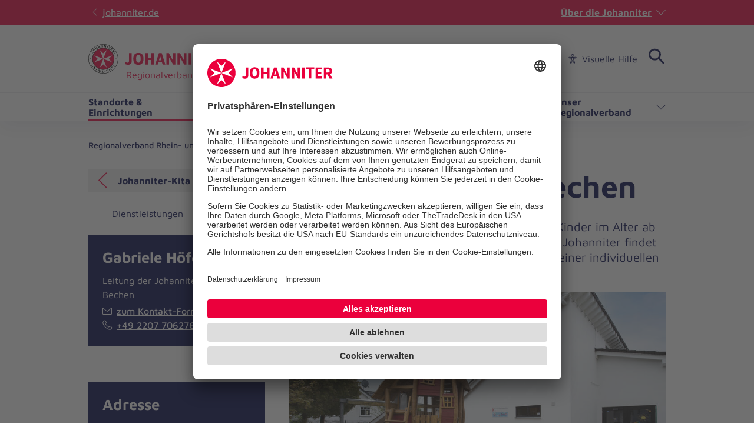

--- FILE ---
content_type: text/html; charset=utf-8
request_url: https://www.johanniter.de/juh/lv-nrw/rv-rhein-berg-oberberg/unsere-standorte-einrichtungen-in-rhein-/oberberg/unsere-einrichtungen-im-detail/kita-bechen-1444/
body_size: 10283
content:
<!DOCTYPE html>
<html lang="de" class="no-js">
<head>

<meta charset="utf-8">
<!-- 
	coding.powerful.systems. CPS GmbH - www.cps-it.de

	This website is powered by TYPO3 - inspiring people to share!
	TYPO3 is a free open source Content Management Framework initially created by Kasper Skaarhoj and licensed under GNU/GPL.
	TYPO3 is copyright 1998-2025 of Kasper Skaarhoj. Extensions are copyright of their respective owners.
	Information and contribution at https://typo3.org/
-->



<title>Johanniter-Kita Bechen</title>
<meta http-equiv="x-ua-compatible" content="ie=edge">
<meta name="generator" content="TYPO3 CMS">
<meta name="description" content="Die Johanniter-Kita Bechen in Kürten betreut 40 Kinder im Alter ab zwei Jahren bis zum Schuleintritt. Das Leitbild der Johanniter findet sich in der täglichen Arbeit, indem jedes Kind in seiner individuellen Persönlichkeit wertgeschätzt wird.">
<meta name="robots" content="index, follow">
<meta name="viewport" content="width=device-width, initial-scale=1.0">
<meta property="og:title" content="Johanniter-Kita Bechen">
<meta property="og:description" content="Die Johanniter-Kita Bechen in Kürten betreut 40 Kinder im Alter ab zwei Jahren bis zum Schuleintritt. Das Leitbild der Johanniter findet sich in der täglichen Arbeit, indem jedes Kind in seiner individuellen Persönlichkeit wertgeschätzt wird.">
<meta property="og:image" content="https://www.johanniter.de/assets/_processed_/3/4/csm_Johanniter-Kita-Bechen_5dd4dd8464.jpg">
<meta property="og:image:url" content="https://www.johanniter.de/assets/_processed_/3/4/csm_Johanniter-Kita-Bechen_5dd4dd8464.jpg">
<meta property="og:image:width" content="1200">
<meta property="og:image:height" content="802">
<meta name="twitter:card" content="summary">
<meta name="twitter:title" content="Johanniter-Kita Bechen">
<meta name="twitter:description" content="Die Johanniter-Kita Bechen in Kürten betreut 40 Kinder im Alter ab zwei Jahren bis zum Schuleintritt. Das Leitbild der Johanniter findet sich in der täglichen Arbeit, indem jedes Kind in seiner individuellen Persönlichkeit wertgeschätzt wird.">
<meta name="twitter:image" content="https://www.johanniter.de/assets/_processed_/3/4/csm_Johanniter-Kita-Bechen_5dd4dd8464.jpg">
<meta name="rights" content="Website">
<meta name="contact" content="Website">
<meta name="revisit-after" content="5">
<meta name="compatible" content="ie=edge">
<meta name="apple-mobile-web-app-capable" content="yes">
<meta name="apple-mobile-web-app-status-bar-style" content="black">
<meta name="apple-mobile-web-app-title" content="App Title">
<meta name="msapplication-tilecolor" content="#ffffff">
<meta name="theme-color" content="#ffffff">
<meta name="google-site-verification" content="aRSRpm2P1ywB2ML6KYx1A25-bq_BstmddLdohkEL9NM">


<link rel="stylesheet" href="/typo3temp/assets/compressed/merged-0c91483068a50901a2427ab44d09632a.css?1763483639" media="all">




<script>
/*<![CDATA[*/
/*TS_inlineJS*/
            var htmlElement = document.documentElement;
            htmlElement.classList.remove('no-js');
            htmlElement.classList.add('js');

            window.projectSettings = {
                config: {
                    system:{ code: 'live' },
                    menu:{ url: 'https://www.johanniter.de/juh/lv-nrw/rv-rhein-berg-oberberg/mobile_nav.html', current: 2640 }
                
                 }
            }
            

/*]]>*/
</script>

<link rel="preconnect" href="//app.usercentrics.eu">
            <link rel="preconnect" href="//api.usercentrics.eu">
            <link rel="preconnect" href="//privacy-proxy.usercentrics.eu">
            <link rel="preload" href="//app.usercentrics.eu/browser-ui/latest/loader.js" as="script">
            <link rel="preload" href="//privacy-proxy.usercentrics.eu/latest/uc-block.bundle.js" as="script">            <script id="usercentrics-cmp" src="https://app.usercentrics.eu/browser-ui/latest/loader.js" data-settings-id="JkIaPQ9CN" async></script>
            <script type="application/javascript" src="https://privacy-proxy.usercentrics.eu/latest/uc-block.bundle.js"></script>
            <script>
                uc.blockElements({
                  'S1pcEj_jZX': '.gmaps-container', // google maps
                  'BJz7qNsdj-7': '.c-iframe-video' // YouTube
                });
                uc.deactivateBlocking([
                ]);
            </script>            <!-- Google Tag Manager -->
            <script type="text/plain" data-usercentrics="Google Tag Manager">(function(w,d,s,l,i){w[l]=w[l]||[];w[l].push({'gtm.start':
            new Date().getTime(),event:'gtm.js'});var f=d.getElementsByTagName(s)[0],
            j=d.createElement(s),dl=l!='dataLayer'?'&l='+l:'';j.async=true;j.src=
            'https://www.googletagmanager.com/gtm.js?id='+i+dl;f.parentNode.insertBefore(j,f);
            })(window,document,'script','dataLayer','GTM-NX5SBT');</script>
            <!-- End Google Tag Manager -->            <script> (function(h,o,t,j,a,r){ h.hj=h.hj||function(){(h.hj.q=h.hj.q||[]).push(arguments)}; h._hjSettings={hjid:5275270,hjsv:6}; a=o.getElementsByTagName('head')[0]; r=o.createElement('script');r.async=1; r.src=t+h._hjSettings.hjid+j+h._hjSettings.hjsv; a.appendChild(r); })(window,document,'https://static.hotjar.com/c/hotjar-','.js?sv='); </script><script>var iconFile = "/_assets/bd25807df72cd806a96dd106cb76dd59/Icons/search-lupe.svg";</script>            <link rel="stylesheet" type="text/css" href="https://assets.eu.sitescdn.net/answers-search-bar/v1.6/answers.css"/>
            <script src="https://assets.eu.sitescdn.net/answers-search-bar/v1.6/answerstemplates.compiled.min.js" defer></script>
            <script>
                function initAnswers() {
                    ANSWERS.init({
                        apiKey: "04384692b57bced50f0796a99ec41c75",
                        experienceKey: "johanniter-search",experienceVersion: "PRODUCTION",                        locale: "de",
                        cloudRegion: "eu",
                        businessId: "100004534",
                        templateBundle: TemplateBundle.default,
                        onReady: function() {
                            ANSWERS.addComponent("SearchBar", {
                                container: ".yext-search-form",
                                name: "search-bar",
                                redirectUrl: "/suche",
                                placeholderText: "Suchbegriff eingeben",
                                customIconUrl: iconFile
                            });
                            ANSWERS.addComponent("SearchBar", {
                                container: ".yext-search-form-mobile",
                                name: "search-bar-mobile",
                                redirectUrl: "/suche",
                                placeholderText: "Suchbegriff eingeben",
                                customIconUrl: iconFile
                            });
                        },
                    });
                }
            </script>
            <script src="https://assets.eu.sitescdn.net/answers-search-bar/v1.6/answers.min.js" onload="initAnswers()" defer></script>            <link rel="shortcut icon" href="/_assets/bd25807df72cd806a96dd106cb76dd59/Icons/favicon.ico" type="image/x-icon">
            <link rel="apple-touch-icon" sizes="180x180" href="/_assets/bd25807df72cd806a96dd106cb76dd59/Icons/apple-touch-icon.png">
            <link rel="icon" type="image/png" sizes="32x32" href="/_assets/bd25807df72cd806a96dd106cb76dd59/Icons/favicon-32x32.png">
            <link rel="icon" type="image/png" sizes="16x16" href="/_assets/bd25807df72cd806a96dd106cb76dd59/Icons/favicon-16x16.png">
            <link rel="manifest" href="/site.webmanifest">
            <link rel="mask-icon" href="/_assets/bd25807df72cd806a96dd106cb76dd59/Icons/safari-pinned-tab.svg" color="#eb003c">
            <link rel="preload" href="/fe-assets/joh/base/fonts/maven-pro/maven-pro-v32-latin-regular.woff2" as="font" type="font/woff2" crossorigin="anonymous">
            <link rel="preload" href="/fe-assets/joh/base/fonts/maven-pro/maven-pro-v32-latin-500.woff2" as="font" type="font/woff2" crossorigin="anonymous">
            <link rel="preload" href="/fe-assets/joh/base/fonts/maven-pro/maven-pro-v32-latin-700.woff2" as="font" type="font/woff2" crossorigin="anonymous">
<link rel="canonical" href="https://www.johanniter.de/juh/lv-nrw/rv-rhein-berg-oberberg/unsere-standorte-einrichtungen-in-rhein-/oberberg/unsere-einrichtungen-im-detail/kita-bechen-1444/"/>

<script type="application/ld+json" id="ext-schema-jsonld">{"@context":"https://schema.org/","@type":"BreadcrumbList","itemListElement":[{"@type":"ListItem","item":{"@type":"WebPage","@id":"https://www.johanniter.de/juh/lv-nrw/rv-rhein-berg-oberberg/"},"name":"Regionalverband Rhein- und Oberberg","position":"1"},{"@type":"ListItem","item":{"@type":"WebPage","@id":"https://www.johanniter.de/juh/lv-nrw/rv-rhein-berg-oberberg/unsere-standorte-einrichtungen-in-rhein-/oberberg/"},"name":"Standorte & Einrichtungen","position":"2"},{"@type":"ListItem","item":{"@type":"WebPage","@id":"https://www.johanniter.de/juh/lv-nrw/rv-rhein-berg-oberberg/unsere-standorte-einrichtungen-in-rhein-/oberberg/unsere-einrichtungen-im-detail/kita-bechen-1444/"},"name":"Johanniter-Kita Bechen","position":"3"}]}</script>
</head>
<body id="pageId_3863">

<div class="c-app page-layout-2col" id="top">
    

    
    <header class="c-header c-header--subsites js-header">
        <div class="c-header__wrapper">
            <div class="c-header__top">
                <div class="c-header__center-wrap">
                    <a href="https://www.johanniter.de/" target="_blank" title="zurück zur Startseite von Die Johanniter" class="c-link u-icon u-icon:left u-icon--arrow-left u-icon--animate">
                        johanniter.de
                    </a>
                    <button class="c-about-trigger   c-link   u-icon u-icon:right u-icon--arrow-down   js-about-trigger"
                        type="button"
                        aria-expanded="false"
                    >
                        Über die Johanniter
                    </button>
                </div>
            </div>

            <div class="c-header__body">
                <div class="c-header__center-wrap">
                    
    <div class="c-header__logo">
        <a href="/juh/lv-nrw/rv-rhein-berg-oberberg/" title="zurück zur Startseite von Die Johanniter" class="c-logo">

            
                    
                            
    <span class="c-logo__item c-logo__item--img">
        <img alt="
    Regionalverband Rhein.-/Oberberg
" loading="lazy" src= "https://assets.johanniter.de/assets/Pool/Corporate_Design/JUH_Logo_Rot-Schwarz_sRGB_225x50.svg" width="221" height="49" title="Johanniter Logo" />
    </span>
    <span class="c-logo__orga c-logo__orga--img">
    Regionalverband Rhein.-/Oberberg
</span>

                        
                
        </a>
    </div>

                    

        <nav class="c-menu-service c-menu-service--top" aria-label="Service-Navigation">
            <ul class="c-menu-service__list">
                
                    <li class="c-menu-service__item">
                        
        
                <a href="/juh/lv-nrw/presse-und-medienservice-der-johanniter-in-nrw/" title="Presse" class="c-menu-service__link"> Presse </a>
            
    
                    </li>
                
                    <li class="c-menu-service__item">
                        
        
                <a href="/juh/lv-nrw/so-koennen-sie-bei-uns-mitmachen/" title="Karriere" class="c-menu-service__link"> Karriere </a>
            
    
                    </li>
                
                    <li class="c-menu-service__item">
                        
        
                <a href="/johanniter-unfall-hilfe/johanniter-unfall-hilfe-vor-ort/landesverband-nordrhein-westfalen/die-johanniter-in-rhein-berg-und-oberberg/ihre-ansprechpersonen-in-rhein-/oberberg/" title="Kontakt" class="c-menu-service__link"> Kontakt </a>
            
    
                    </li>
                
                
                    
        <li class="c-menu-service__item">
            <a href="#" class="c-menu-service__link u-icon u-icon:left u-icon--accessibility-human eyeAble_customToolOpenerClass" title="Visuelle Hilfe" aria-label="Visuelle Hilfe"> Visuelle Hilfe </a>
        </li>
    
                
                

        
        <li class="c-menu-service__item">
            
        <!-- trigger search -->
        <div class="js-search-wrapper c-search-wrapper">
            <div class="js-search-dialog c-search-dialog">
                <div id="search-popup" role="search">
                    <label class="c-form__label" for="yxt-SearchBar-input--search-bar">
                        Seite durchsuchen
                    </label>
                    <div class="yext-search-form" id="yext-desktop"></div>
                </div>
            </div>
            <button
                class="c-search-trigger js-search-trigger c-button-icon-only"
                data-label-open="Suche öffnen"
                data-label-close="Suche schließen"
                aria-label="Suche"
                title="Suche öffnen"
                type="button"
                aria-haspopup="true"
                aria-expanded="false"
                aria-controls="search-popup"
            >
                <span class="c-loupe">
                    <span class="c-loupe__circle"></span>
                    <span class="c-loupe__line:1"></span>
                    <span class="c-loupe__line:2"></span>
                </span>
            </button>
        </div>
    
        </li>
    

            </ul>
        </nav>
    

                    

        <ul class="c-mobile-nav-bar">
            
                <li class="c-mobile-nav-bar__item">
                    <button class="c-button-icon-only c-button--default u-icon u-icon-size@md u-icon--accessibility-human eyeAble_customToolOpenerClass" aria-label="Visuelle Hilfe" title="Visuelle Hilfe" type="button"></button>
                </li>
            
            <li class="c-mobile-nav-bar__item">
                <div class="js-search-wrapper c-search-wrapper">
                    <div class="js-search-dialog c-search-dialog">
                        <div id="search-popup-m" role="search">
                            <label class="c-form__label" for="yxt-SearchBar-input--search-bar-mobile">
                                Seite durchsuchen
                            </label>
                            <div class="yext-search-form-mobile" id="yext-mobile"></div>
                        </div>
                    </div>
                    <button class="c-search-trigger js-search-trigger c-button-icon-only"
                            data-label-open="Suche öffnen"
                            data-label-close="Suche schließen"
                            aria-label="Suche"
                            title="Suche öffnen"
                            type="button" aria-haspopup="true" aria-expanded="false" aria-controls="search-popup-m">
                        <span class="c-loupe">
                            <span class="c-loupe__circle"></span>
                            <span class="c-loupe__line:1"></span>
                            <span class="c-loupe__line:2"></span>
                        </span>
                    </button>
                </div>
            </li>
            <li class="c-mobile-nav-bar__item">
                <!-- trigger mm-menu -->
                <button class="c-mm-trigger js-mm-trigger">
                    <span class="u-accessibility">Haup-Navigation öffnen</span>
                    <span class="c-burger" aria-hidden="true">
                        <span class="c-burger__line c-burger__line--top"></span>
                        <span class="c-burger__line c-burger__line--center"></span>
                        <span class="c-burger__line c-burger__line--bottom"></span>
                    </span>
                </button>
            </li>
        </ul>
    

                </div>
            </div>
            <div class="c-header__bottom">
                <div class="c-header__center-wrap">
                    

    
    
        <nav
            class="c-menu-main c-menu-main--subsites js-menu-main"
            aria-label="Hauptnavigation"
        >
            <ul class="c-menu-main__list c-menu-main__list--lvl0">
                
                    <li class="c-menu-main__item c-menu-main__item--lvl0">
                        
    <button
        class="c-menu-main__toggle js-toggle-nxtlvl active"
        data-level="0"
        id="accessible-dropdown-2640"
        aria-controls="accessible-megamenu-2640"
        aria-expanded="false"
    >
        Standorte &amp; Einrichtungen
        
    </button>

                        
    
            
    <div
        class="c-menu-mega"
        id="accessible-megamenu-2640"
        role="region"
        aria-expanded="false"
        aria-hidden="true"
        aria-labelledby="accessible-dropdown-2640"
    >
        <div class="c-menu-mega__inner">
            <div class="c-menu-mega__left c-menu-mega__left--3c">
                <h3 class="c-menu-mega__title u-typo:xl u-typo:bold">
                    <a
                        href="/juh/lv-nrw/rv-rhein-berg-oberberg/unsere-standorte-einrichtungen-in-rhein-/oberberg/"
                        title="Standorte &amp; Einrichtungen"
                        class="c-link u-icon u-icon:right u-icon--arrow-right u-icon--animate"
                    >
                        Standorte &amp; Einrichtungen
                    </a>
                </h3>
                
            </div>
        </div>
        <button
            tabindex="-1"
            class="c-button-icon-only c-button--circle u-icon u-icon--close c-close-btn"
            type="button"
            aria-label="Menü schließen"
        >
            Menü schließen
        </button>
    </div>

        

                    </li>
                
                    <li class="c-menu-main__item c-menu-main__item--lvl0">
                        
    <button
        class="c-menu-main__toggle js-toggle-nxtlvl"
        data-level="0"
        id="accessible-dropdown-2641"
        aria-controls="accessible-megamenu-2641"
        aria-expanded="false"
    >
        Dienste &amp; Leistungen
        
    </button>

                        
    
            
    <div
        class="c-menu-mega"
        id="accessible-megamenu-2641"
        role="region"
        aria-expanded="false"
        aria-hidden="true"
        aria-labelledby="accessible-dropdown-2641"
    >
        <div class="c-menu-mega__inner">
            <div class="c-menu-mega__left c-menu-mega__left--3c">
                <h3 class="c-menu-mega__title u-typo:xl u-typo:bold">
                    <a
                        href="/juh/lv-nrw/rv-rhein-berg-oberberg/unsere-dienste-und-leistungen-in-rhein-/oberberg/"
                        title="Dienste &amp; Leistungen"
                        class="c-link u-icon u-icon:right u-icon--arrow-right u-icon--animate"
                    >
                        Dienste &amp; Leistungen
                    </a>
                </h3>
                
                    <ul class="c-menu-mega__list c-menu-mega__list--lvl1">
                        
                            <li class="c-menu-mega__list__item c-menu-mega__list__item--lvl1">
                                
    <a
        href="/juh/lv-nrw/rv-rhein-berg-oberberg/erste-hilfe-ausbildung-in-rhein-/oberberg/"
        title="Kurse und Ausbildungen in Rhein.-/Oberberg"
        tabindex="-1"
        class="c-menu-mega__list__link c-link u-icon u-icon:right u-icon--arrow-right u-icon--animate"
        data-level="1"
    >
        Kurse und Ausbildungen in Rhein.-/Oberberg
        
    </a>

                            </li>
                        
                            <li class="c-menu-mega__list__item c-menu-mega__list__item--lvl1">
                                
    <a
        href="/juh/lv-nrw/rv-rhein-berg-oberberg/unsere-dienste-und-leistungen-in-rhein-/oberberg/"
        title="Alle Dienste &amp; Leistungen"
        tabindex="-1"
        class="c-menu-mega__list__link c-link u-icon u-icon:right u-icon--arrow-right u-icon--animate"
        data-level="1"
    >
        Alle Dienste &amp; Leistungen
        
    </a>

                            </li>
                        
                    </ul>
                
            </div>
        </div>
        <button
            tabindex="-1"
            class="c-button-icon-only c-button--circle u-icon u-icon--close c-close-btn"
            type="button"
            aria-label="Menü schließen"
        >
            Menü schließen
        </button>
    </div>

        

                    </li>
                
                    <li class="c-menu-main__item c-menu-main__item--lvl0">
                        
    <button
        class="c-menu-main__toggle js-toggle-nxtlvl"
        data-level="0"
        id="accessible-dropdown-2643"
        aria-controls="accessible-megamenu-2643"
        aria-expanded="false"
    >
        Mitarbeiten &amp; Lernen
        
    </button>

                        
    
            
    <div
        class="c-menu-mega"
        id="accessible-megamenu-2643"
        role="region"
        aria-expanded="false"
        aria-hidden="true"
        aria-labelledby="accessible-dropdown-2643"
    >
        <div class="c-menu-mega__inner">
            <div class="c-menu-mega__left c-menu-mega__left--3c">
                <h3 class="c-menu-mega__title u-typo:xl u-typo:bold">
                    <a
                        href="/juh/lv-nrw/rv-rhein-berg-oberberg/so-koennen-sie-bei-uns-in-rhein-/oberberg-mitmachen/"
                        title="Mitarbeiten &amp; Lernen"
                        class="c-link u-icon u-icon:right u-icon--arrow-right u-icon--animate"
                    >
                        Mitarbeiten &amp; Lernen
                    </a>
                </h3>
                
                    <ul class="c-menu-mega__list c-menu-mega__list--lvl1">
                        
                            <li class="c-menu-mega__list__item c-menu-mega__list__item--lvl1">
                                
    <a
        href="/juh/lv-nrw/rv-rhein-berg-oberberg/so-koennen-sie-bei-uns-in-rhein-/oberberg-mitmachen/stellenangebote/"
        title="Stellenangebote"
        tabindex="-1"
        class="c-menu-mega__list__link c-link u-icon u-icon:right u-icon--arrow-right u-icon--animate"
        data-level="1"
    >
        Stellenangebote
        
    </a>

                            </li>
                        
                            <li class="c-menu-mega__list__item c-menu-mega__list__item--lvl1">
                                
    <a
        href="/juh/lv-nrw/rv-rhein-berg-oberberg/so-koennen-sie-bei-uns-in-rhein-/oberberg-mitmachen/freiwilligendienste/"
        title="Freiwilligendienste"
        tabindex="-1"
        class="c-menu-mega__list__link c-link u-icon u-icon:right u-icon--arrow-right u-icon--animate"
        data-level="1"
    >
        Freiwilligendienste
        
    </a>

                            </li>
                        
                            <li class="c-menu-mega__list__item c-menu-mega__list__item--lvl1">
                                
    <a
        href="/juh/lv-nrw/rv-rhein-berg-oberberg/so-koennen-sie-bei-uns-in-rhein-/oberberg-mitmachen/ihr-ehrenamt-bei-uns/"
        title="Ehrenamt"
        tabindex="-1"
        class="c-menu-mega__list__link c-link u-icon u-icon:right u-icon--arrow-right u-icon--animate"
        data-level="1"
    >
        Ehrenamt
        
    </a>

                            </li>
                        
                    </ul>
                
            </div>
        </div>
        <button
            tabindex="-1"
            class="c-button-icon-only c-button--circle u-icon u-icon--close c-close-btn"
            type="button"
            aria-label="Menü schließen"
        >
            Menü schließen
        </button>
    </div>

        

                    </li>
                
                    <li class="c-menu-main__item c-menu-main__item--lvl0">
                        
    <button
        class="c-menu-main__toggle js-toggle-nxtlvl"
        data-level="0"
        id="accessible-dropdown-2644"
        aria-controls="accessible-megamenu-2644"
        aria-expanded="false"
    >
        Spenden &amp; Stiften
        
    </button>

                        
    
            
    <div
        class="c-menu-mega"
        id="accessible-megamenu-2644"
        role="region"
        aria-expanded="false"
        aria-hidden="true"
        aria-labelledby="accessible-dropdown-2644"
    >
        <div class="c-menu-mega__inner">
            <div class="c-menu-mega__left c-menu-mega__left--3c">
                <h3 class="c-menu-mega__title u-typo:xl u-typo:bold">
                    <a
                        href="/juh/lv-nrw/rv-rhein-berg-oberberg/so-koennen-sie-uns-in-rhein-/oberberg-unterstuetzen/"
                        title="Spenden &amp; Stiften"
                        class="c-link u-icon u-icon:right u-icon--arrow-right u-icon--animate"
                    >
                        Spenden &amp; Stiften
                    </a>
                </h3>
                
            </div>
        </div>
        <button
            tabindex="-1"
            class="c-button-icon-only c-button--circle u-icon u-icon--close c-close-btn"
            type="button"
            aria-label="Menü schließen"
        >
            Menü schließen
        </button>
    </div>

        

                    </li>
                
                    <li class="c-menu-main__item c-menu-main__item--lvl0">
                        
    <button
        class="c-menu-main__toggle js-toggle-nxtlvl"
        data-level="0"
        id="accessible-dropdown-2638"
        aria-controls="accessible-megamenu-2638"
        aria-expanded="false"
    >
        Unser Regionalverband
        
    </button>

                        
    
            
    <div
        class="c-menu-mega"
        id="accessible-megamenu-2638"
        role="region"
        aria-expanded="false"
        aria-hidden="true"
        aria-labelledby="accessible-dropdown-2638"
    >
        <div class="c-menu-mega__inner">
            <div class="c-menu-mega__left c-menu-mega__left--3c">
                <h3 class="c-menu-mega__title u-typo:xl u-typo:bold">
                    <a
                        href="/juh/lv-nrw/rv-rhein-berg-oberberg/unser-regionalverband-rhein-/oberberg/"
                        title="Unser Regionalverband"
                        class="c-link u-icon u-icon:right u-icon--arrow-right u-icon--animate"
                    >
                        Unser Regionalverband
                    </a>
                </h3>
                
                    <ul class="c-menu-mega__list c-menu-mega__list--lvl1">
                        
                            <li class="c-menu-mega__list__item c-menu-mega__list__item--lvl1">
                                
    <a
        href="/johanniter-unfall-hilfe/johanniter-unfall-hilfe-vor-ort/landesverband-nordrhein-westfalen/die-johanniter-in-rhein-berg-und-oberberg/ihre-ansprechpersonen-in-rhein-/oberberg/"
        title="Ihre Ansprechpersonen"
        tabindex="-1"
        class="c-menu-mega__list__link c-link u-icon u-icon:right u-icon--arrow-right u-icon--animate"
        data-level="1"
    >
        Ihre Ansprechpersonen
        
    </a>

                            </li>
                        
                    </ul>
                
            </div>
        </div>
        <button
            tabindex="-1"
            class="c-button-icon-only c-button--circle u-icon u-icon--close c-close-btn"
            type="button"
            aria-label="Menü schließen"
        >
            Menü schließen
        </button>
    </div>

        

                    </li>
                
            </ul>
            <span class="c-menu-main__target" aria-hidden="true"></span>
        </nav>
    


                </div>
            </div>
        </div>
    </header>
    <div class="c-print-logo u-display-none">
        
                <img alt="
    Regionalverband Rhein.-/Oberberg
" loading="lazy" src= "https://assets.johanniter.de/assets/Pool/Corporate_Design/JUH_Logo_Rot-Schwarz_sRGB_225x50.svg" width="221" height="49" title="Johanniter Logo" />
            
    </div>

    <!-- main -->
    <main class="c-main" id="main">
        
    <div class="o-grid">
        

        
            
            <nav class="c-breadcrumb" aria-label="Pfad-Navigation">
                <ul class="c-breadcrumb__list">
                    
                        <li class="c-breadcrumb__item">
                            
        
                <a href="/juh/lv-nrw/rv-rhein-berg-oberberg/" title="Regionalverband Rhein- und Oberberg" class="c-link"> Regionalverband Rhein- und Oberberg </a>
            
    
                        </li>
                    
                        <li class="c-breadcrumb__item">
                            
        
                <a href="/juh/lv-nrw/rv-rhein-berg-oberberg/unsere-standorte-einrichtungen-in-rhein-/oberberg/" title="Standorte &amp; Einrichtungen" class="c-link u-icon u-icon:left u-icon--arrow2-right"> Standorte &amp; Einrichtungen </a>
            
    
                        </li>
                    
                        <li class="c-breadcrumb__item">
                            
        
                <span title="Johanniter-Kita Bechen" class="c-link u-icon u-icon:left u-icon--arrow2-right" aria-current="page"> Johanniter-Kita Bechen </span>
            
    
                        </li>
                    
                </ul>
            </nav>
        
    

        <!--TYPO3SEARCH_begin-->
        


    <a id="c-link9249"></a>



	

    
    

    
    
    
    

    
    

    <div class="o-grid__row">
        <div class="o-grid__col:12 o-grid__col:8@md">
            <article class="c-main__article" id="main-content">
                <div class="c-page-title">
                    <h1 class="u-typo:xxxl u-typo:bold">Johanniter-Kita Bechen</h1>
                    <p class="u-typo:l">Die Johanniter-Kita Bechen in Kürten betreut 40 Kinder im Alter ab zwei Jahren bis zum Schuleintritt. Das Leitbild der Johanniter findet sich in der täglichen Arbeit, indem jedes Kind in seiner individuellen Persönlichkeit wertgeschätzt wird.</p>
                </div>

                <div class="c-text-media">
                    <div class="c-text-media__inner  c-text-media__inner--above">
                        
                            
                            

                            
                            
                            
                            
                            

                            
                                
<div class="c-text-media__media">
    <figure class="c-figure">
        <div class="c-figure__inner">
            <picture>
                <source media="(min-width: 700px)" srcset= "https://assets.johanniter.de/assets/_processed_/3/4/csm_Johanniter-Kita-Bechen_e6435c8491.jpg">
                <source media="(min-width: 370px)" srcset= "https://assets.johanniter.de/assets/_processed_/3/4/csm_Johanniter-Kita-Bechen_a7e5cfc6ce.jpg">
                <source srcset= "https://assets.johanniter.de/assets/_processed_/3/4/csm_Johanniter-Kita-Bechen_346678131f.jpg">

                <img class="c-img"
                     src= "https://assets.johanniter.de/assets/_processed_/3/4/csm_Johanniter-Kita-Bechen_e6435c8491.jpg"
                     width="360"
                     height="241"
                     style="aspect-ratio: 360/241"
                     alt=""
                     title=""
                     loading="lazy"
                >
            </picture>
            
            
        </div>
    </figure>
</div>


                            
                        
                        
                            <div class="c-text-media__content">
                                <p>In der Kita bekommen Kinder die Möglichkeit, sich durch sinnliche Wahrnehmungen und Erfahrungen einen Zugang zur Welt zu verschaffen, die Natur als wertvollen und vielfältigen Spiel- und Erlebnisraum zu nutzen und zu erfahren. Wir möchten die sprachlichen Ausdrucksmöglichkeiten von Kindern entwickeln und fördern und ihre Kreativität unterstützen. </p>
                            </div>
                        
                    </div>
                </div>

                
<div
    id="c16465"
    class="c-collapse-content c-collapse-content--accordion js-collapse-content u-space-top:default"
    data-type="accordion"
    data-open-panel=""
>
    
    
        



    
    
        
    
        
            
                    

	
			<h2 class="u-typo:xxl u-typo:bold  ">
				Mehr über unsere Kita
			</h2>
		



                    



                
            



        
    


    
    
    
        <ul
                class="c-collapse-content__list"
                aria-label="Akkordeon Steuertastengruppe mit dem Inhalt Accordion">
            
                <li class="c-collapse-content__item">
                    <button type="button" class="c-collapse-content__tab"
                            aria-controls="collapse-content-acc-116465"
                            aria-expanded="false" id="collapse-control-acc-116465">
                        <span class="u-typo:l u-typo:bold">Unsere Betreuungsangebote</span>
                        <span class="c-collapse-content__icon u-icon--arrow-down" aria-hidden="true"></span>
                    </button>
                    <div class="c-collapse-content__panel" aria-hidden="true"
                         id="collapse-content-acc-116465">
                       
    <div class="c-text">
        <p>Die Kindertagesstätte ist Montag bis Freitag von 7.15 bis 16.15 Uhr geöffnet.</p>
<p><strong>Unsere Betreuungszeiten sind zurzeit:</strong></p><ul class="c-list c-list--unordered"><li>25 Wochenstunden: 7.15 Uhr bis 12.15 Uhr</li><li>35 Wochenstunden im Block: 7.15 Uhr bis 14.15 Uhr</li><li>35 Wochenstunden mit Unterbrechung: 7.15 bis 12.15 Uhr und 14.15 bis 16.15 Uhr</li><li>45 Wochenstunden: 7.15 Uhr bis 16.15 Uhr</li></ul>
    </div>

                    </div>
                </li>
            
        </ul>
    

    
        



    
    
        



    
</div>

<div
        id="c16469"
        class="c-text-media
        u-color-bg:light2
        
        u-space-top:default">
    <div class="
    c-text-media__inner
    c-text-media__inner--above">

        
        
            



        

        
    
        
    
        
            
                    
                    

	
			<h2 class="u-typo:xxl u-typo:bold  ">
				Unsere Schwerpunkte
			</h2>
		



                    
                
            



        
    


    
    <div class="c-text-media__content">
        

	<div class="c-text-media__media">
		
			
				
						

        
<figure class="c-figure">
    <div class="c-figure__inner">
        
                
                        
    <picture>
        <source srcset= "https://assets.johanniter.de/assets/_processed_/6/c/csm_Bechen_Galerie_3_e83ab14b2a.jpg" media="(min-width: 700px)" />
        <source srcset= "https://assets.johanniter.de/assets/_processed_/6/c/csm_Bechen_Galerie_3_90cd31fdf2.jpg" media="(min-width: 370px)" />
        <source srcset= "https://assets.johanniter.de/assets/_processed_/6/c/csm_Bechen_Galerie_3_761a89c551.jpg" />
        <img
            class="c-img"
            src= "https://assets.johanniter.de/assets/_processed_/6/c/csm_Bechen_Galerie_3_e83ab14b2a.jpg"
            alt=""
            title=""
            width="1180"
            height="787"
            loading="lazy"
        />
    </picture>

    
        <div class="c-copyright">
            <div class="c-copyright__text">&copy; Johanniter</div>
        </div>
    


                    
            
    </div>
    
</figure>


    


				
			
		
	</div>



        
        
            <div class="c-text-media__text">
                <p>Uns ist es wichtig, dass</p><ul class="c-list c-list--unordered"><li>die Kinder die Möglichkeit bekommen, sich durch sinnliche Wahrnehmungen und Erfahrungen einen Zugang zur Welt zu verschaffen, denn: <strong>„Nichts ist im Verstand, was nicht in den Sinnen war"</strong> (John Locke)</li><li>die Natur als wertvoller und vielfältiger Spiel- und Erlebnisraum genutzt und erfahrbar gemacht wird, denn: <strong>Natur-Erfahrungen bilden</strong></li><li>die sprachlichen Ausdrucksmöglichkeiten von Kindern entwickelt und gefördert werden, denn: <strong>Sprache ist nicht nur das gesprochene Wort</strong></li><li>die Kreativität der Kinder als wichtiges Medium unterstützt und gefördert wird, denn: <strong>Kreativität macht schlau</strong></li></ul><p>Unser Außengelände, das den Kindergarten von drei Seiten umgibt, lädt zum Forschen und Entdecken ein und lässt Freiräume, um sich auch mal zurückzuziehen. An vielen Nachmittagen werden Aktionen aus den unterschiedlichen Bereichen wie etwa Kreativität, Bewegung oder Entspannung angeboten. Angelehnt an die Bildungsvereinbarung NRW werden die Kinder unter anderem in diesen Bildungsbereichen gefördert:</p><ul class="c-list c-list--unordered"><li>Bewegung</li><li>Spielen und Gestalten</li><li>Medienkulturelle Umwelt</li><li>Sprache(n)</li></ul><p><a href= "https://assets.johanniter.de/assets/JUH/Nordrhein-Westfalen/Rhein-Oberberg/Dokumente/Konzeption_Kita_Bechen_2025.pdf" target="_blank" class="c-button c-button--second">Hier finden Sie unsere pädagogische Konzeption.</a></p>
<p><a href= "https://assets.johanniter.de/assets/JUH/Nordrhein-Westfalen/Rhein-Oberberg/Dokumente/Notfallkonzept_Kita_Bechen.pdf" target="_blank" class="c-button c-button--second">Hier finden Sie unser Notfallkonzept.</a></p>
<p><a href= "https://assets.johanniter.de/assets/JUH/Nordrhein-Westfalen/Rhein-Oberberg/Dokumente/Kinder_und_Gewaltschutzkonzept_Kita_Bechen.pdf" target="_blank" class="c-button c-button--second">Hier finden Sie unser Kinder-und Gewaltkonzept.</a></p>
            </div>
        
    </div>

        
            



        
        
            



        
    </div>
</div>

<div id="c16470" class="c-gallery c-gallery--slider
 u-space-top:default">
    
    
        



    
    
        
    
        
            
                    

	
			<h2 class="u-typo:xxl u-typo:bold  ">
				Eindrücke aus unserer Kita
			</h2>
		



                    



                
            



        
    


    
    
            <div class="c-gallery__inner js-gallery-slider">
                
    
        
            
                
                    
    <figure class="c-figure">
        <div class="c-figure__inner">

            <a href= "https://assets.johanniter.de/assets/_processed_/c/d/csm_Bechen_Galerie_1_fe9bba1f5d.jpg"
               class="c-figure__link  js-gallery-trigger"
               title=""
               data-description="Aufführung zum Abschluss eines Zirkusprojektes"
               data-copyright="&copy; Johanniter">

                <i class="o-icon-font o-icon-font--loupe" aria-hidden="true"></i>

                <img class="c-img"
                     src= "https://assets.johanniter.de/assets/_processed_/c/d/csm_Bechen_Galerie_1_39b87e042a.jpg"
                     alt=""
                     title=""
                     width="1023"
                     height="683"
                     loading="lazy"
                >

                
                    <div class="c-copyright">
                        <div class="c-copyright__text">&copy; Johanniter</div>
                    </div>
                
            </a>
        </div>
    </figure>

                
            
        
            
                
                    
    <figure class="c-figure">
        <div class="c-figure__inner">

            <a href= "https://assets.johanniter.de/assets/_processed_/4/1/csm_Bechen_Galerie_2_4e65c57370.jpg"
               class="c-figure__link  js-gallery-trigger"
               title=""
               data-description="Vorlesen beim Ausflug mit den Familien"
               data-copyright="&copy; Johanniter">

                <i class="o-icon-font o-icon-font--loupe" aria-hidden="true"></i>

                <img class="c-img"
                     src= "https://assets.johanniter.de/assets/_processed_/4/1/csm_Bechen_Galerie_2_54359c9844.jpg"
                     alt=""
                     title=""
                     width="1023"
                     height="682"
                     loading="lazy"
                >

                
                    <div class="c-copyright">
                        <div class="c-copyright__text">&copy; Johanniter</div>
                    </div>
                
            </a>
        </div>
    </figure>

                
            
        
            
                
                    
    <figure class="c-figure">
        <div class="c-figure__inner">

            <a href= "https://assets.johanniter.de/assets/_processed_/1/3/csm_Bechen_Galerie_4_6a8aa62196.jpg"
               class="c-figure__link  js-gallery-trigger"
               title=""
               data-description="Wir bieten regelmäßig Aktionen mit Vätern an"
               data-copyright="&copy; Johanniter">

                <i class="o-icon-font o-icon-font--loupe" aria-hidden="true"></i>

                <img class="c-img"
                     src= "https://assets.johanniter.de/assets/_processed_/1/3/csm_Bechen_Galerie_4_59732e3a93.jpg"
                     alt=""
                     title=""
                     width="1023"
                     height="682"
                     loading="lazy"
                >

                
                    <div class="c-copyright">
                        <div class="c-copyright__text">&copy; Johanniter</div>
                    </div>
                
            </a>
        </div>
    </figure>

                
            
        
            
                
                    
    <figure class="c-figure">
        <div class="c-figure__inner">

            <a href= "https://assets.johanniter.de/assets/JUH/Nordrhein-Westfalen/Rhein-Oberberg/Bilder/Kitas_ROB/Bechen/Zirkusprojekt_Bechen.jpg"
               class="c-figure__link  js-gallery-trigger"
               title=""
               data-description="Aufführung zum Abschluss eines Zirkusprojektes"
               data-copyright="&copy; Johanniter">

                <i class="o-icon-font o-icon-font--loupe" aria-hidden="true"></i>

                <img class="c-img"
                     src= "https://assets.johanniter.de/assets/_processed_/2/c/csm_Zirkusprojekt_Bechen_003e2ff051.jpg"
                     alt=""
                     title=""
                     width="687"
                     height="458"
                     loading="lazy"
                >

                
                    <div class="c-copyright">
                        <div class="c-copyright__text">&copy; Johanniter</div>
                    </div>
                
            </a>
        </div>
    </figure>

                
            
        
    

            </div>
            
                <!-- navigation -->
                <nav class="c-slider-nav" aria-label="Slider-Navigation">
                    <!-- prev -->
                    <button type="button" class="c-slider-nav__prev c-link-icon-only u-icon u-icon--arrow-left">
                        <span class="u-accessibility">Vorheriges</span>
                    </button>
                    <!-- dots -->
                    <div class="c-slider-nav__dots"></div>
                    <!-- next -->
                    <button type="button" class="c-slider-nav__next c-link-icon-only u-icon u-icon--arrow-right">
                        <span class="u-accessibility">Nächstes</span>
                    </button>
                </nav>
            
        
    
        



    
    
        



    
</div>


<div
    id="c94421"
    class="c-download-list
        u-space-top:default
    "
>
    
    
        



    
    
        
    
        
            
                    

	
			<h2 class="u-typo:xxl u-typo:bold  ">
				<a href="https://tourmkr.com/F1Hw6e2XHj/33041948p&amp;228.00h&amp;85.96t" target="_blank" rel="noreferrer">Hier im virtuellen Rundgang erkunden!</a>
			</h2>
		



                    



                
            



        
    


    

    
    
        <ul class="c-download-list__list">
            
                <li class="c-download-list__item">
                    <a href= "https://assets.johanniter.de/assets/JUH/Nordrhein-Westfalen/Rhein-Oberberg/Bilder/Kitas_ROB/Bechen/Johanniter-Kita-Bechen.jpg"
                       title=""
                       class="c-link u-icon u-icon:left u-icon--download "
                       download >
                        
                                Johanniter-Kita-Bechen.jpg
                            
                        
                            (12 MB)
                        
                    </a>
                </li>
            
        </ul>
    


    
        



    
    
        



    
</div>


<div
        id="c97067"
        class="c-text
        
        
        u-space-top:default">

    
    
        



    
    
        
    
        
    


    
    

	


    
        



    
    
        



    
</div>


            </article>
        </div>

        <div class="o-grid__col:12 o-grid__col:4@md o-grid__col--first@md">
            <!-- aside -->
            <aside class="c-main__aside">
                


        <nav
            class="c-menu-sub-simple"
            id="institution-detail-page-menu"
            aria-label="Subnavigation"
            data-institution-title="Johanniter-Kita Bechen"
            data-institution-url="/juh/lv-nrw/rv-rhein-berg-oberberg/unsere-standorte-einrichtungen-in-rhein-/oberberg/"
            data-detail-page-id="3863"
        >
            <button
                class="c-button c-menu-sub-simple__button u-icon u-icon:left u-icon--arrow-left js-mm-trigger"
                type="button"
                aria-expanded="false"
                aria-label="Johanniter-Kita Bechen - Menü öffnen"
                data-label-close="Johanniter-Kita Bechen - Menü schließen"
                data-label-open="Johanniter-Kita Bechen - Menü öffnen"
                data-mm-id="2640"
            >
                <span class="c-menu-sub-simple__button-text">Johanniter-Kita Bechen</span>
            </button>
            <ul class="c-menu-sub-simple__list">
                
                    <li class="c-menu-sub-simple__item">
                        <a class="c-menu-sub-simple__link" href="/juh/lv-nrw/rv-rhein-berg-oberberg/unsere-standorte-einrichtungen-in-rhein-/oberberg/unsere-einrichtungen-im-detail/kita-bechen-1444/dienstleistungen/">
                            Dienstleistungen
                        </a>
                    </li>
                
                
                
                
            </ul>
        </nav>
    


    
    <div class="
    c-contact
    
    
            c-contact--slanted-left
        

    
            
        
">
        

        <div class="c-contact__content">
            <div class="c-copy">
                <h3 class=" u-typo:xl u-typo:bold">Gabriele Höfer</h3>
                
                    
                        <p>Leitung der Johanniter-Kita Bechen</p>
                    
                

                
                    <a href="/kontakt/mail/an/4197/?joh_contact%5Binstitution%5D=1444&amp;cHash=984ddde5e06bd7facc447948515988ce" target="_blank" class="c-link u-icon u-icon:left u-icon--email">
                        zum Kontakt-Formular
                    </a>
                    <br>
                
                
                    <a href="tel:+49 2207 706276" class="c-link u-icon u-icon:left u-icon--phone"
                       title="Öffnet Telefon-App">
                        +49 2207 706276</a>
                    <br>
                
                
                
            </div>
        </div>

    </div>




    <div id="c" class="c-contact-list u-space-top:default">
        

    <div class="
    c-contact
    
    
            c-contact--slanted-left
        

    
            
        
">

        <div id="c" class="c-contact__content">
            <div class="c-copy">
                <h3 class=" u-typo:xl u-typo:bold">Adresse</h3>

                
                    

    
            
        

    <a href="https://www.google.com/maps?q=51.0413715,7.2126908"
       target="_blank"
       class="c-link u-icon u-icon:left u-icon--pin">
        
                
                    Maria-Rost-Straße 4
                
                
                    <br/>
                    51515 Kürten
                
            
    </a>

                
            </div>
        </div>

    </div>

    </div>




            </aside>
        </div>
    </div>




        <!--TYPO3SEARCH_end-->
    </div>

    </main>

    
    
    
    
        
    
    
        
    
    
        
    
    
        
    

    <footer class="c-footer c-footer--sub u-color-bg:pri1">
        
        
        

        
    
        <div class="o-grid">
            <div class="c-footer__top">
                <div class="o-grid__row">

                    
                    
                        <div class="o-grid__col:12 o-grid__col:6@sm o-grid__col:4@xl">
                            <div class="c-footer-text">
                                <p class="u-typo:l u-typo:medium"><strong>Spendenkonto</strong></p>
<p>Johanniter-Unfall-Hilfe e.V.<br>BIC: BFSWDE33XXX<br>IBAN: DE68 3702 0500 0004 3183 18</p>
<p><a href="/juh/lv-nrw/so-koennen-sie-uns-in-nrw-unterstuetzen/" target="_blank" class="c-button c-button--second" title="Jetzt spenden">Jetzt spenden</a></p>
                            </div>
                        </div>
                    

                    
                    
                        <div class="o-grid__col:12 o-grid__col:6@sm o-grid__col:4@xl">
                            <div class="c-footer-text">
                                <p class="u-typo:h4 u-typo:l u-typo:bold">
                                    Jetzt abonnieren
                                </p>
                                <p>
                                    Der Newsletter informiert Sie in regelmäßigen Abständen über unsere Arbeit.
                                </p>
                                <a href="/juh/lv-nrw/newsletter-anmeldung/" title="Newsletter-Anmeldung" class="c-button c-button--second">
                                    Jetzt abonnieren
                                </a>
                            </div>
                        </div>
                    

                    
                    
                        
                        <div class="o-grid__col:12 o-grid__col:4@xl">
                            <div class="c-logo-wall c-logo-wall--basic">
                                
                                    <p class="u-typo:h4 u-typo:l u-typo:bold">
                                        
                                                Zertifizierung der Johanniter-Unfall-Hilfe e.V.
                                            
                                    </p>
                                
                                <div class="c-logo-wall__inner">
                                    <div class="c-logo-wall__item"><img src= "https://assets.johanniter.de/assets/Spendenlogos/Spenden-Siegel_des_Deutschen_Zentralinstituts_fuer_soziale_Fragen.jpg" width="679" height="818"  class="c-img" loading="lazy"  alt="" ><a href="/spenden/service-qualitaet/dzi-spendensiegel/" class="c-block-link">Unsere Qualitätsstandards</a></div><div class="c-logo-wall__item"><img src= "https://assets.johanniter.de/assets/Spendenlogos/transparente-zivilgesellschaft-logo.jpg" width="180" height="51"  class="c-img" loading="lazy"  alt="Transparente Zivilgesellschaft" ><a href="/spenden/service-qualitaet/dzi-spendensiegel/" class="c-block-link">Unsere Qualitätsstandards</a></div>
                                </div>
                            </div>
                        </div>
                    
                </div>
            </div>
            <div class="c-footer__center">
                

    
        <nav class="c-menu-footer" aria-label="Footer-Navigation">
            <ul class="c-menu-footer__list">
                
                    <li class="c-menu-footer__item">
                        
    
            <a href="/bildungseinrichtungen/johanniter-akademie/johanniter-akademie-nordrhein-westfalen/"
               title="Aus- &amp; Fortbildung"
               class="c-menu-footer__link u-typo:l u-typo:medium">
                Aus- &amp; Fortbildung
            </a>
        

                        
                    </li>
                
                    <li class="c-menu-footer__item">
                        
    
            <a href="/dienste-leistungen/medizinische-hilfe/erste-hilfe/"
               title="Erste-Hilfe-Kurse"
               class="c-menu-footer__link u-typo:l u-typo:medium">
                Erste-Hilfe-Kurse
            </a>
        

                        
                    </li>
                
                    <li class="c-menu-footer__item">
                        
    
            <a href="/juh/lv-nrw/so-koennen-sie-bei-uns-mitmachen/"
               title="Jobs &amp; Ehrenamt"
               class="c-menu-footer__link u-typo:l u-typo:medium">
                Jobs &amp; Ehrenamt
            </a>
        

                        
                    </li>
                
                    <li class="c-menu-footer__item">
                        
    
            <a href="/juh/lv-nrw/so-koennen-sie-bei-uns-mitmachen/freiwilligendienst-bei-den-johannitern-in-nrw/"
               title="Freiwilligendienst"
               class="c-menu-footer__link u-typo:l u-typo:medium">
                Freiwilligendienst
            </a>
        

                        
                    </li>
                
                    <li class="c-menu-footer__item">
                        
    
            <a href="/juh/lv-nrw/so-koennen-sie-uns-in-nrw-unterstuetzen/"
               title="Spendenprojekte"
               class="c-menu-footer__link u-typo:l u-typo:medium">
                Spendenprojekte
            </a>
        

                        
                    </li>
                
                    <li class="c-menu-footer__item">
                        
    
            <a href="/johanniter-unfall-hilfe/johanniter-jugend-miteinander-fuereinander/johanniter-jugend-vor-ort/johanniter-jugend-nordrhein-westfalen/"
               title="Johanniter-Jugend"
               class="c-menu-footer__link u-typo:l u-typo:medium">
                Johanniter-Jugend
            </a>
        

                        
                    </li>
                
                    <li class="c-menu-footer__item">
                        
    
            <a href="/juh/lv-nrw/unsere-standorte-einrichtungen-in-nrw/"
               title="Einrichtungen"
               class="c-menu-footer__link u-typo:l u-typo:medium">
                Einrichtungen
            </a>
        

                        
                    </li>
                
                    <li class="c-menu-footer__item">
                        
    
            <a href="/juh/lv-nrw/unsere-dienste-leistungen/"
               title="Dienstleistungen"
               class="c-menu-footer__link u-typo:l u-typo:medium">
                Dienstleistungen
            </a>
        

                        
                    </li>
                
            </ul>
        </nav>
    


            </div>
            <div class="c-footer__bottom">
                <div class="c-footer__social">
                    
    
        <div class="c-social-media" aria-label="Social-Media-Links">
            <ul class="c-social-media__list">
                
                    <li class="c-social-media__item">
                        <a href="https://www.facebook.com/johanniternrw/" target="_blank" rel="noreferrer" title="Besuchen Sie uns auf Facebook" class="c-link-icon-only u-icon u-icon--facebook">
                            <span class="u-accessibility">Facebook</span>
                        </a>
                    </li>
                

                

                
                    <li class="c-social-media__item">
                        <a href="https://www.instagram.com/johanniternrw/?hl=de" target="_blank" rel="noreferrer" title="Besuchen Sie uns auf Instagram" class="c-link-icon-only u-icon u-icon--instagram">
                            <span class="u-accessibility">Instagram</span>
                        </a>
                    </li>
                

                
                    <li class="c-social-media__item">
                        <a href="https://www.youtube.com/playlist?list=PLW2ibcVbN3HBMbXl0-kiAuGiqlUY9eAIL" target="_blank" rel="noreferrer" title="Besuchen Sie uns auf Youtube" class="c-link-icon-only u-icon u-icon--youtube">
                            <span class="u-accessibility">Youtube</span>
                        </a>
                    </li>
                

                
                    <li class="c-social-media__item">
                        <a href="https://www.tiktok.com/@die_johanniter" target="_blank" rel="noreferrer" title="Besuchen Sie uns auf TikTok" class="c-link-icon-only u-icon u-icon--tiktok">
                            <span class="u-accessibility">TikTok</span>
                        </a>
                    </li>
                

                
                    <li class="c-social-media__item">
                        <a href="https://www.xing.com/pages/johanniter-unfall-hilfee-v" target="_blank" rel="noreferrer" title="Besuchen Sie uns auf Xing" class="c-link-icon-only u-icon u-icon--xing">
                            <span class="u-accessibility">Xing</span>
                        </a>
                    </li>
                

                
                    <li class="c-social-media__item">
                        <a href="https://de.linkedin.com/company/johanniter-unfall-hilfe-ev" target="_blank" rel="noreferrer" title="Besuchen Sie uns auf LinkedIn" class="c-link-icon-only u-icon u-icon--linkedin">
                            <span class="u-accessibility">LinkedIn</span>
                        </a>
                    </li>
                
            </ul>
        </div>
    

                    
    

    
        <nav class="c-menu-meta" aria-label="Footer-Meta-Navigation">
            <ul class="c-menu-meta__list">
                <li class="c-menu-meta__item">
                    <a href="#"
                       onClick="UC_UI.showSecondLayer();"
                       title="Cookie-Einstellungen"
                       class="c-menu-meta__link">
                       Cookie-Einstellungen
                    </a>
                </li>
                
                    <li class="c-menu-meta__item">
                        
    
            <a href="/johanniter-unfall-hilfe/datenschutzerklaerung-der-johanniter-unfall-hilfe-ev/"
               title="Datenschutz"
               class="c-menu-meta__link">
                Datenschutz
            </a>
        

                    </li>
                
                    <li class="c-menu-meta__item">
                        
    
            <a href="/barrierefreiheitserklaerung/"
               title="Barrierefreiheit"
               class="c-menu-meta__link">
                Barrierefreiheit
            </a>
        

                    </li>
                
                    <li class="c-menu-meta__item">
                        
    
            <a href="/johanniter-unfall-hilfe/impressum/"
               title="Impressum"
               class="c-menu-meta__link">
                Impressum
            </a>
        

                    </li>
                
                    <li class="c-menu-meta__item">
                        
    
            <a href="/kontakt/"
               title="Kontakt"
               class="c-menu-meta__link">
                Kontakt
            </a>
        

                    </li>
                
            </ul>
        </nav>
    



                </div>
            </div>
        </div>
    </footer>

    

        <nav class="c-menu-about-joh c-menu-about-joh--subsites js-menu-about-joh" aria-labelledby="menu-about">
            <div id="menu-about" class="c-menu-about-joh__scroll-wrapper">
                <div class="c-menu-about-joh__wrapper">
                    <div class="o-grid">
                        <div class="o-grid__row">
                            <div class="o-grid__col:12 o-grid__col:4@md">
                                <div class="c-menu-about-joh__left">
                                    
                                        <p class="u-typo:h3 u-typo:xl u-typo:bold">Die Johanniter</p>
                                    
                                     <p>Die Johanniter sind eine national und international tätige evangelische Hilfsorganisation.</p> 
                                    
                                        <a href="/ueber-uns/" class="c-button c-button--main"> Mehr über die Johanniter </a>
                                    
                                </div>
                            </div>

                            <div class="o-grid__col:12 o-grid__col:8@md">
                                <div class="c-menu-about-joh__right">
                                    
                                        <div class="c-tag-list">
                                            <p class="u-typo:h3 u-typo:xl u-typo:bold">Der Johanniterorden, seine Werke und Einrichtungen</p>

                                            <ul class="c-tag-list__list">
                                                
                                                    
        <li class="c-tag-list__item">
            <a href="/johanniterorden/" class="c-button c-button--white" title="Johanniterorden"> Johanniterorden </a>
        </li>
    
                                                
                                                    
        <li class="c-tag-list__item">
            <a href="/johanniter-stiftung/" class="c-button c-button--white" title="Johanniter-Stiftung"> Johanniter-Stiftung </a>
        </li>
    
                                                
                                                    
        <li class="c-tag-list__item">
            <a href="/johanniter-schwesternschaft/" class="c-button c-button--white" title="Johanniter-Schwesternschaft"> Johanniter-Schwesternschaft </a>
        </li>
    
                                                
                                                    
        <li class="c-tag-list__item">
            <a href="/johanniter-unfall-hilfe/" class="c-button c-button--white" title="Johanniter-Unfall-Hilfe"> Johanniter-Unfall-Hilfe </a>
        </li>
    
                                                
                                                    
        <li class="c-tag-list__item">
            <a href="/johanniter-gmbh/" class="c-button c-button--white" title="Johanniter GmbH"> Johanniter GmbH </a>
        </li>
    
                                                
                                                    
        <li class="c-tag-list__item">
            <a href="/johanniter-seniorenhaeuser/" class="c-button c-button--white" title="Johanniter-Seniorenhäuser"> Johanniter-Seniorenhäuser </a>
        </li>
    
                                                
                                                    
        <li class="c-tag-list__item">
            <a href="/johanniter-hilfsgemeinschaft/" class="c-button c-button--white" title="Johanniter-Hilfsgemeinschaften"> Johanniter-Hilfsgemeinschaften </a>
        </li>
    
                                                
                                            </ul>
                                        </div>
                                    

                                    
                                        <div class="c-tag-list">
                                            <p class="u-typo:h3 u-typo:xl u-typo:bold">Gliederungen und Einrichtungen</p>

                                            <ul class="c-tag-list__list">
                                                
                                                    
        <li class="c-tag-list__item">
            <a href="/bildungseinrichtungen/" class="c-button c-button--white" title="Bildungseinrichtungen"> Bildungseinrichtungen </a>
        </li>
    
                                                
                                                    
        <li class="c-tag-list__item">
            <a href="/johanniter-kliniken/" class="c-button c-button--white" title="Johanniter-Kliniken"> Johanniter-Kliniken </a>
        </li>
    
                                                
                                                    
        <li class="c-tag-list__item">
            <a href="/dienste-leistungen/kinder-und-jugendhilfe/" class="c-button c-button--white" title="Kinder- und Jugendeinrichtungen"> Kinder- und Jugendeinrichtungen </a>
        </li>
    
                                                
                                                    
        <li class="c-tag-list__item">
            <a href="/johanniterorden/genossenschaften-und-kommenden/" class="c-button c-button--white" title="Genossenschaften und Kommenden"> Genossenschaften und Kommenden </a>
        </li>
    
                                                
                                                    
        <li class="c-tag-list__item">
            <a href="/johanniter-seniorenhaeuser/" class="c-button c-button--white" title="Altenpflegeeinrichtungen"> Altenpflegeeinrichtungen </a>
        </li>
    
                                                
                                                    
        <li class="c-tag-list__item">
            <a href="/ak-ausschuss-johanniter/" class="c-button c-button--white" title="AK Ausschuss"> AK Ausschuss </a>
        </li>
    
                                                
                                                    
        <li class="c-tag-list__item">
            <a href="/dienstleister-der-johanniter/" class="c-button c-button--white" title="Dienstleistungsgesellschaften"> Dienstleistungsgesellschaften </a>
        </li>
    
                                                
                                                    
        <li class="c-tag-list__item">
            <a href="/johanniter-unfall-hilfe/auslandshilfe/" class="c-button c-button--white" title="Auslandshilfe"> Auslandshilfe </a>
        </li>
    
                                                
                                                    
        <li class="c-tag-list__item">
            <a href="/johanniter-gmbh/geschaeftsbereiche-der-johanniter-gmbh/medizinische-versorgungszentren/" class="c-button c-button--white" title="Medizinische Versorgungszentren"> Medizinische Versorgungszentren </a>
        </li>
    
                                                
                                            </ul>
                                        </div>
                                    
                                </div>
                            </div>
                        </div>
                    </div>
                </div>
            </div>

            <button class="c-button-icon-only c-button--circle u-icon u-icon--close c-close-btn" tabindex="0" type="button" aria-label="Über die Johanniter schließen">Über die Johanniter schließen</button>
        </nav>
    


    
</div>

<script src="/typo3temp/assets/compressed/merged-800f87a49a55ac9d23ffae4644d472b2.js?1763483639"></script>

<script text="text/javascript">
                var eyeAble_pluginConfig = {
                    "azureDemoMode": "false",
                    "blacklistContrast": ".sc-dycYrt, .c-header__logo, #c5927, .c-logo-wall__inner > .c-logo-wall__item",
                    "blacklistFontsize": "#focus-lock-id, #c19225 > ul > li > div > .c-teaser, #c19350 > ul > li > .c-teaser",
                    "disableZoom": false,
                    "forceWhiteBackground": ".c-burger__line, .c-loupe, .slick-dots > li, .c-form__checkfields",
                    "license": {"www.johanniter.de":"266ed601ad2e5f3feqhrnmbp:","stg.typo3.johanniter.321.works":"6cb56ed424c00fb7eqhrnmbpi","johanniter.ddev.site":"a84c0e044176783beqhrnmbpi", "preview.stg.typo3.johanniter.321.works":"49e184f9696ab65eepjonjan8"},
                    "mainIconAlt": 2,
                    "maxMagnification": 10,
                    "precisePosition": true,
                    "pluginPath": "/_assets/bd25807df72cd806a96dd106cb76dd59/Frontend/EyeAble"
                }
            </script>            <script text="text/javascript" src="/_assets/bd25807df72cd806a96dd106cb76dd59/Frontend/EyeAble/public/js/eyeAble.js"></script>
</body>
</html>

--- FILE ---
content_type: text/css; charset=utf-8
request_url: https://www.johanniter.de/typo3temp/assets/compressed/merged-0c91483068a50901a2427ab44d09632a.css?1763483639
body_size: 94261
content:

/*! normalize.css v8.0.1 | MIT License | github.com/necolas/normalize.css */

/* Document
   ========================================================================== */

/**
 * 1. Correct the line height in all browsers.
 * 2. Prevent adjustments of font size after orientation changes in iOS.
 */

html {
  line-height: 1.15; /* 1 */
  -webkit-text-size-adjust: 100%; /* 2 */
}

/* Sections
   ========================================================================== */

/**
 * Remove the margin in all browsers.
 */

body {
  margin: 0;
}

/**
 * Render the `main` element consistently in IE.
 */

main {
  display: block;
}

/**
 * Correct the font size and margin on `h1` elements within `section` and
 * `article` contexts in Chrome, Firefox, and Safari.
 */

h1 {
  font-size: 2em;
  margin: 0.67em 0;
}

/* Grouping content
   ========================================================================== */

/**
 * 1. Add the correct box sizing in Firefox.
 * 2. Show the overflow in Edge and IE.
 */

hr {
  box-sizing: content-box; /* 1 */
  height: 0; /* 1 */
  overflow: visible; /* 2 */
}

/**
 * 1. Correct the inheritance and scaling of font size in all browsers.
 * 2. Correct the odd `em` font sizing in all browsers.
 */

pre {
  font-family: monospace, monospace; /* 1 */
  font-size: 1em; /* 2 */
}

/* Text-level semantics
   ========================================================================== */

/**
 * Remove the gray background on active links in IE 10.
 */

a {
  background-color: transparent;
}

/**
 * 1. Remove the bottom border in Chrome 57-
 * 2. Add the correct text decoration in Chrome, Edge, IE, Opera, and Safari.
 */

abbr[title] {
  border-bottom: none; /* 1 */
  text-decoration: underline; /* 2 */
  text-decoration: underline dotted; /* 2 */
}

/**
 * Add the correct font weight in Chrome, Edge, and Safari.
 */

b,
strong {
  font-weight: bolder;
}

/**
 * 1. Correct the inheritance and scaling of font size in all browsers.
 * 2. Correct the odd `em` font sizing in all browsers.
 */

code,
kbd,
samp {
  font-family: monospace, monospace; /* 1 */
  font-size: 1em; /* 2 */
}

/**
 * Add the correct font size in all browsers.
 */

small {
  font-size: 80%;
}

/**
 * Prevent `sub` and `sup` elements from affecting the line height in
 * all browsers.
 */

sub,
sup {
  font-size: 75%;
  line-height: 0;
  position: relative;
  vertical-align: baseline;
}

sub {
  bottom: -0.25em;
}

sup {
  top: -0.5em;
}

/* Embedded content
   ========================================================================== */

/**
 * Remove the border on images inside links in IE 10.
 */

img {
  border-style: none;
}

/* Forms
   ========================================================================== */

/**
 * 1. Change the font styles in all browsers.
 * 2. Remove the margin in Firefox and Safari.
 */

button,
input,
optgroup,
select,
textarea {
  font-family: inherit; /* 1 */
  font-size: 100%; /* 1 */
  line-height: 1.15; /* 1 */
  margin: 0; /* 2 */
}

/**
 * Show the overflow in IE.
 * 1. Show the overflow in Edge.
 */

button,
input { /* 1 */
  overflow: visible;
}

/**
 * Remove the inheritance of text transform in Edge, Firefox, and IE.
 * 1. Remove the inheritance of text transform in Firefox.
 */

button,
select { /* 1 */
  text-transform: none;
}

/**
 * Correct the inability to style clickable types in iOS and Safari.
 */

button,
[type="button"],
[type="reset"],
[type="submit"] {
  -webkit-appearance: button;
}

/**
 * Remove the inner border and padding in Firefox.
 */

button::-moz-focus-inner,
[type="button"]::-moz-focus-inner,
[type="reset"]::-moz-focus-inner,
[type="submit"]::-moz-focus-inner {
  border-style: none;
  padding: 0;
}

/**
 * Restore the focus styles unset by the previous rule.
 */

button:-moz-focusring,
[type="button"]:-moz-focusring,
[type="reset"]:-moz-focusring,
[type="submit"]:-moz-focusring {
  outline: 1px dotted ButtonText;
}

/**
 * Correct the padding in Firefox.
 */

fieldset {
  padding: 0.35em 0.75em 0.625em;
}

/**
 * 1. Correct the text wrapping in Edge and IE.
 * 2. Correct the color inheritance from `fieldset` elements in IE.
 * 3. Remove the padding so developers are not caught out when they zero out
 *    `fieldset` elements in all browsers.
 */

legend {
  box-sizing: border-box; /* 1 */
  color: inherit; /* 2 */
  display: table; /* 1 */
  max-width: 100%; /* 1 */
  padding: 0; /* 3 */
  white-space: normal; /* 1 */
}

/**
 * Add the correct vertical alignment in Chrome, Firefox, and Opera.
 */

progress {
  vertical-align: baseline;
}

/**
 * Remove the default vertical scrollbar in IE 10+.
 */

textarea {
  overflow: auto;
}

/**
 * 1. Add the correct box sizing in IE 10.
 * 2. Remove the padding in IE 10.
 */

[type="checkbox"],
[type="radio"] {
  box-sizing: border-box; /* 1 */
  padding: 0; /* 2 */
}

/**
 * Correct the cursor style of increment and decrement buttons in Chrome.
 */

[type="number"]::-webkit-inner-spin-button,
[type="number"]::-webkit-outer-spin-button {
  height: auto;
}

/**
 * 1. Correct the odd appearance in Chrome and Safari.
 * 2. Correct the outline style in Safari.
 */

[type="search"] {
  -webkit-appearance: textfield; /* 1 */
  outline-offset: -2px; /* 2 */
}

/**
 * Remove the inner padding in Chrome and Safari on macOS.
 */

[type="search"]::-webkit-search-decoration {
  -webkit-appearance: none;
}

/**
 * 1. Correct the inability to style clickable types in iOS and Safari.
 * 2. Change font properties to `inherit` in Safari.
 */

::-webkit-file-upload-button {
  -webkit-appearance: button; /* 1 */
  font: inherit; /* 2 */
}

/* Interactive
   ========================================================================== */

/*
 * Add the correct display in Edge, IE 10+, and Firefox.
 */

details {
  display: block;
}

/*
 * Add the correct display in all browsers.
 */

summary {
  display: list-item;
}

/* Misc
   ========================================================================== */

/**
 * Add the correct display in IE 10+.
 */

template {
  display: none;
}

/**
 * Add the correct display in IE 10.
 */

[hidden] {
  display: none;
}

@font-face { font-family: Ff1709; src:url([data-uri]) format('woff');font-weight: normal;font-style: normal;font-display: swap;}@font-face{font-display:swap;font-family:"MavenProRegular";font-style:normal;font-weight:400;src:url(/fe-assets/joh/base/fonts/maven-pro/maven-pro-v32-latin-regular.woff2) format("woff2")}@font-face{font-display:swap;font-family:"MavenProMedium";font-style:normal;font-weight:500;src:url(/fe-assets/joh/base/fonts/maven-pro/maven-pro-v32-latin-500.woff2) format("woff2")}@font-face{font-display:swap;font-family:"MavenProBold";font-style:normal;font-weight:700;src:url(/fe-assets/joh/base/fonts/maven-pro/maven-pro-v32-latin-700.woff2) format("woff2")}@font-face{font-display:swap;font-family:"slick";font-style:normal;font-weight:400;src:url(/fe-assets/joh/base/fonts/slick/slick.woff2) format("woff2")}html{-webkit-box-sizing:border-box;box-sizing:border-box}*,*:before,*:after{-webkit-box-sizing:inherit;box-sizing:inherit}body,h1,h2,h3,h4,h5,h6,ul,ol,li,p,pre,blockquote,figure,fieldset,hr{margin:0;padding:0}h1,h2,h3,h4,h5,h6{font-weight:400}ul{list-style:none}input,textarea,select,button{color:inherit;font:inherit;letter-spacing:inherit}embed,iframe,img,object,video{display:block;max-width:100%}iframe{border:0}img{height:auto}table{border-collapse:collapse;border-spacing:0}caption,tbody,tfoot,thead,tr,th,td{font:inherit;vertical-align:baseline}html{font-family:"xxs"}@media screen and (min-width: 500px){html{font-family:"xs"}}@media screen and (min-width: 700px){html{font-family:"sm"}}@media screen and (min-width: 900px){html{font-family:"md"}}@media screen and (min-width: 1100px){html{font-family:"lg"}}@media screen and (min-width: 1300px){html{font-family:"xl"}}@media screen and (min-width: 1700px){html{font-family:"xxl"}}body:after{content:"xxs";display:none}@media screen and (min-width: 500px){body:after{content:"xs"}}@media screen and (min-width: 700px){body:after{content:"sm"}}@media screen and (min-width: 900px){body:after{content:"md"}}@media screen and (min-width: 1100px){body:after{content:"lg"}}@media screen and (min-width: 1300px){body:after{content:"xl"}}@media screen and (min-width: 1700px){body:after{content:"xxl"}}a[disabled],a[aria-disabled=true],a.disabled,button[disabled],button[aria-disabled=true],button.disabled,fieldset[disabled],fieldset[aria-disabled=true],fieldset.disabled,input[disabled],input[aria-disabled=true],input.disabled,optgroup[disabled],optgroup[aria-disabled=true],optgroup.disabled,option[disabled],option[aria-disabled=true],option.disabled,select[disabled],select[aria-disabled=true],select.disabled,textarea[disabled],textarea[aria-disabled=true],textarea.disabled{opacity:.5;pointer-events:none}[disabled]+.c-form__select-arrow,[disabled]+button,[disabled]+label,[disabled]+label:after,[disabled]+label:before,[aria-disabled=true]+.c-form__select-arrow,[aria-disabled=true]+button,[aria-disabled=true]+label,[aria-disabled=true]+label:after,[aria-disabled=true]+label:before,.disabled+.c-form__select-arrow,.disabled+button,.disabled+label,.disabled+label:after,.disabled+label:before{opacity:.5;pointer-events:none}:focus{outline:0}.accessibility-mode :focus{outline:2px dashed #000548;outline-offset:2px}.accessibility-mode .u-color-bg\:pri1 :focus,.accessibility-mode .u-color-bg\:pri2 :focus{outline-color:#fff}html{font-size:100%}body{background-color:#fff;color:#000548;font-family:"MavenProRegular",Arial,sans-serif;line-height:1.5;max-width:100%;overflow-x:hidden;-webkit-transition:all .3s ease;transition:all .3s ease}body:before{background:rgba(0,0,0,.5);bottom:0;content:"";left:0;opacity:0;position:absolute;right:0;top:0;-webkit-transform:scale(0);transform:scale(0);-webkit-transition:opacity .1s .3s ease,-webkit-transform 0s .5s;transition:opacity .1s .3s ease,-webkit-transform 0s .5s;transition:opacity .1s .3s ease,transform 0s .5s;transition:opacity .1s .3s ease,transform 0s .5s,-webkit-transform 0s .5s}body.body-scroll--is-disabled{height:100%;overflow:hidden}body.body-scroll--is-disabled:before{opacity:1;-webkit-transform:scale(1);transform:scale(1);-webkit-transition:opacity .3s ease;transition:opacity .3s ease;z-index:1}a{color:#000548;text-decoration:underline}a:hover,a:focus{text-decoration:none}a:hover,a:active{outline:none}h1{margin-bottom:.5em}h2{margin-bottom:.5em}h3{margin-bottom:.5em}h4{margin-bottom:.5em}h5{margin-bottom:.5em}h6{margin-bottom:.5em}hr{border:0;border-bottom:1px solid;color:#d8d8d8;margin-bottom:1.25rem}p,blockquote{margin-bottom:1.25rem}b,strong{font-family:"MavenProBold",Arial,sans-serif}.o-icon-css--arrow-down{border-bottom:2px solid #000;border-left:2px solid #000;height:.5rem;-webkit-transform:rotate(-45deg);transform:rotate(-45deg);width:.5rem}.o-icon-css--arrow-left{border-bottom:2px solid #000;border-left:2px solid #000;height:.5rem;-webkit-transform:rotate(45deg);transform:rotate(45deg);width:.5rem}.o-icon-css--arrow-right{border-bottom:2px solid #000;border-left:2px solid #000;height:.5rem;-webkit-transform:rotate(-135deg);transform:rotate(-135deg);width:.5rem}.o-icon-css--arrow-up{border-bottom:2px solid #000;border-left:2px solid #000;height:.5rem;-webkit-transform:rotate(135deg);transform:rotate(135deg);width:.5rem}.o-icon-font--404-ambulance:before{text-rendering:auto;-webkit-font-smoothing:antialiased;-moz-osx-font-smoothing:grayscale;font-family:Ff1709;font-weight:normal;content:'\E000'}.o-icon-font--accessibility:before{text-rendering:auto;-webkit-font-smoothing:antialiased;-moz-osx-font-smoothing:grayscale;font-family:Ff1709;font-weight:normal;content:'\E001'}.o-icon-font--accessibility-human:before{text-rendering:auto;-webkit-font-smoothing:antialiased;-moz-osx-font-smoothing:grayscale;font-family:Ff1709;font-weight:normal;content:'\E002'}.o-icon-font--alert-error:before{text-rendering:auto;-webkit-font-smoothing:antialiased;-moz-osx-font-smoothing:grayscale;font-family:Ff1709;font-weight:normal;content:'\E003'}.o-icon-font--alert-valid:before{text-rendering:auto;-webkit-font-smoothing:antialiased;-moz-osx-font-smoothing:grayscale;font-family:Ff1709;font-weight:normal;content:'\E004'}.o-icon-font--ambulance:before{text-rendering:auto;-webkit-font-smoothing:antialiased;-moz-osx-font-smoothing:grayscale;font-family:Ff1709;font-weight:normal;content:'\E005'}.o-icon-font--application:before{text-rendering:auto;-webkit-font-smoothing:antialiased;-moz-osx-font-smoothing:grayscale;font-family:Ff1709;font-weight:normal;content:'\E006'}.o-icon-font--application2:before{text-rendering:auto;-webkit-font-smoothing:antialiased;-moz-osx-font-smoothing:grayscale;font-family:Ff1709;font-weight:normal;content:'\E007'}.o-icon-font--arrow2-down:before{text-rendering:auto;-webkit-font-smoothing:antialiased;-moz-osx-font-smoothing:grayscale;font-family:Ff1709;font-weight:normal;content:'\E008'}.o-icon-font--arrow2-left:before{text-rendering:auto;-webkit-font-smoothing:antialiased;-moz-osx-font-smoothing:grayscale;font-family:Ff1709;font-weight:normal;content:'\E009'}.o-icon-font--arrow2-right:before{text-rendering:auto;-webkit-font-smoothing:antialiased;-moz-osx-font-smoothing:grayscale;font-family:Ff1709;font-weight:normal;content:'\E00A'}.o-icon-font--arrow2-up:before{text-rendering:auto;-webkit-font-smoothing:antialiased;-moz-osx-font-smoothing:grayscale;font-family:Ff1709;font-weight:normal;content:'\E00B'}.o-icon-font--arrow3-left:before{text-rendering:auto;-webkit-font-smoothing:antialiased;-moz-osx-font-smoothing:grayscale;font-family:Ff1709;font-weight:normal;content:'\E00C'}.o-icon-font--arrow3-right:before{text-rendering:auto;-webkit-font-smoothing:antialiased;-moz-osx-font-smoothing:grayscale;font-family:Ff1709;font-weight:normal;content:'\E00D'}.o-icon-font--arrow-down:before{text-rendering:auto;-webkit-font-smoothing:antialiased;-moz-osx-font-smoothing:grayscale;font-family:Ff1709;font-weight:normal;content:'\E00E'}.o-icon-font--arrow-left:before{text-rendering:auto;-webkit-font-smoothing:antialiased;-moz-osx-font-smoothing:grayscale;font-family:Ff1709;font-weight:normal;content:'\E00F'}.o-icon-font--arrow-right:before{text-rendering:auto;-webkit-font-smoothing:antialiased;-moz-osx-font-smoothing:grayscale;font-family:Ff1709;font-weight:normal;content:'\E010'}.o-icon-font--arrow-up:before{text-rendering:auto;-webkit-font-smoothing:antialiased;-moz-osx-font-smoothing:grayscale;font-family:Ff1709;font-weight:normal;content:'\E011'}.o-icon-font--asterisk:before{text-rendering:auto;-webkit-font-smoothing:antialiased;-moz-osx-font-smoothing:grayscale;font-family:Ff1709;font-weight:normal;content:'\E012'}.o-icon-font--audio:before{text-rendering:auto;-webkit-font-smoothing:antialiased;-moz-osx-font-smoothing:grayscale;font-family:Ff1709;font-weight:normal;content:'\E013'}.o-icon-font--basket:before{text-rendering:auto;-webkit-font-smoothing:antialiased;-moz-osx-font-smoothing:grayscale;font-family:Ff1709;font-weight:normal;content:'\E014'}.o-icon-font--calendar:before{text-rendering:auto;-webkit-font-smoothing:antialiased;-moz-osx-font-smoothing:grayscale;font-family:Ff1709;font-weight:normal;content:'\E015'}.o-icon-font--career:before{text-rendering:auto;-webkit-font-smoothing:antialiased;-moz-osx-font-smoothing:grayscale;font-family:Ff1709;font-weight:normal;content:'\E016'}.o-icon-font--caution:before{text-rendering:auto;-webkit-font-smoothing:antialiased;-moz-osx-font-smoothing:grayscale;font-family:Ff1709;font-weight:normal;content:'\E017'}.o-icon-font--chat:before{text-rendering:auto;-webkit-font-smoothing:antialiased;-moz-osx-font-smoothing:grayscale;font-family:Ff1709;font-weight:normal;content:'\E018'}.o-icon-font--close:before{text-rendering:auto;-webkit-font-smoothing:antialiased;-moz-osx-font-smoothing:grayscale;font-family:Ff1709;font-weight:normal;content:'\E019'}.o-icon-font--contact:before{text-rendering:auto;-webkit-font-smoothing:antialiased;-moz-osx-font-smoothing:grayscale;font-family:Ff1709;font-weight:normal;content:'\E01A'}.o-icon-font--cursor:before{text-rendering:auto;-webkit-font-smoothing:antialiased;-moz-osx-font-smoothing:grayscale;font-family:Ff1709;font-weight:normal;content:'\E01B'}.o-icon-font--delete:before{text-rendering:auto;-webkit-font-smoothing:antialiased;-moz-osx-font-smoothing:grayscale;font-family:Ff1709;font-weight:normal;content:'\E01C'}.o-icon-font--documents:before{text-rendering:auto;-webkit-font-smoothing:antialiased;-moz-osx-font-smoothing:grayscale;font-family:Ff1709;font-weight:normal;content:'\E01D'}.o-icon-font--donation:before{text-rendering:auto;-webkit-font-smoothing:antialiased;-moz-osx-font-smoothing:grayscale;font-family:Ff1709;font-weight:normal;content:'\E01E'}.o-icon-font--download:before{text-rendering:auto;-webkit-font-smoothing:antialiased;-moz-osx-font-smoothing:grayscale;font-family:Ff1709;font-weight:normal;content:'\E01F'}.o-icon-font--edit:before{text-rendering:auto;-webkit-font-smoothing:antialiased;-moz-osx-font-smoothing:grayscale;font-family:Ff1709;font-weight:normal;content:'\E020'}.o-icon-font--edit-square:before{text-rendering:auto;-webkit-font-smoothing:antialiased;-moz-osx-font-smoothing:grayscale;font-family:Ff1709;font-weight:normal;content:'\E021'}.o-icon-font--email:before{text-rendering:auto;-webkit-font-smoothing:antialiased;-moz-osx-font-smoothing:grayscale;font-family:Ff1709;font-weight:normal;content:'\E022'}.o-icon-font--extern:before{text-rendering:auto;-webkit-font-smoothing:antialiased;-moz-osx-font-smoothing:grayscale;font-family:Ff1709;font-weight:normal;content:'\E023'}.o-icon-font--facebook:before{text-rendering:auto;-webkit-font-smoothing:antialiased;-moz-osx-font-smoothing:grayscale;font-family:Ff1709;font-weight:normal;content:'\E024'}.o-icon-font--faq:before{text-rendering:auto;-webkit-font-smoothing:antialiased;-moz-osx-font-smoothing:grayscale;font-family:Ff1709;font-weight:normal;content:'\E025'}.o-icon-font--fax:before{text-rendering:auto;-webkit-font-smoothing:antialiased;-moz-osx-font-smoothing:grayscale;font-family:Ff1709;font-weight:normal;content:'\E026'}.o-icon-font--filter:before{text-rendering:auto;-webkit-font-smoothing:antialiased;-moz-osx-font-smoothing:grayscale;font-family:Ff1709;font-weight:normal;content:'\E027'}.o-icon-font--founder:before{text-rendering:auto;-webkit-font-smoothing:antialiased;-moz-osx-font-smoothing:grayscale;font-family:Ff1709;font-weight:normal;content:'\E028'}.o-icon-font--home-emergency-alarm:before{text-rendering:auto;-webkit-font-smoothing:antialiased;-moz-osx-font-smoothing:grayscale;font-family:Ff1709;font-weight:normal;content:'\E029'}.o-icon-font--image:before{text-rendering:auto;-webkit-font-smoothing:antialiased;-moz-osx-font-smoothing:grayscale;font-family:Ff1709;font-weight:normal;content:'\E02A'}.o-icon-font--inaccessibility:before{text-rendering:auto;-webkit-font-smoothing:antialiased;-moz-osx-font-smoothing:grayscale;font-family:Ff1709;font-weight:normal;content:'\E02B'}.o-icon-font--info:before{text-rendering:auto;-webkit-font-smoothing:antialiased;-moz-osx-font-smoothing:grayscale;font-family:Ff1709;font-weight:normal;content:'\E02C'}.o-icon-font--info-blank:before{text-rendering:auto;-webkit-font-smoothing:antialiased;-moz-osx-font-smoothing:grayscale;font-family:Ff1709;font-weight:normal;content:'\E02D'}.o-icon-font--instagram:before{text-rendering:auto;-webkit-font-smoothing:antialiased;-moz-osx-font-smoothing:grayscale;font-family:Ff1709;font-weight:normal;content:'\E02E'}.o-icon-font--intern:before{text-rendering:auto;-webkit-font-smoothing:antialiased;-moz-osx-font-smoothing:grayscale;font-family:Ff1709;font-weight:normal;content:'\E02F'}.o-icon-font--language:before{text-rendering:auto;-webkit-font-smoothing:antialiased;-moz-osx-font-smoothing:grayscale;font-family:Ff1709;font-weight:normal;content:'\E030'}.o-icon-font--loupe:before{text-rendering:auto;-webkit-font-smoothing:antialiased;-moz-osx-font-smoothing:grayscale;font-family:Ff1709;font-weight:normal;content:'\E031'}.o-icon-font--member:before{text-rendering:auto;-webkit-font-smoothing:antialiased;-moz-osx-font-smoothing:grayscale;font-family:Ff1709;font-weight:normal;content:'\E032'}.o-icon-font--mm-menu-back:before{text-rendering:auto;-webkit-font-smoothing:antialiased;-moz-osx-font-smoothing:grayscale;font-family:Ff1709;font-weight:normal;content:'\E033'}.o-icon-font--phone:before{text-rendering:auto;-webkit-font-smoothing:antialiased;-moz-osx-font-smoothing:grayscale;font-family:Ff1709;font-weight:normal;content:'\E034'}.o-icon-font--pin:before{text-rendering:auto;-webkit-font-smoothing:antialiased;-moz-osx-font-smoothing:grayscale;font-family:Ff1709;font-weight:normal;content:'\E035'}.o-icon-font--play:before{text-rendering:auto;-webkit-font-smoothing:antialiased;-moz-osx-font-smoothing:grayscale;font-family:Ff1709;font-weight:normal;content:'\E036'}.o-icon-font--quote:before{text-rendering:auto;-webkit-font-smoothing:antialiased;-moz-osx-font-smoothing:grayscale;font-family:Ff1709;font-weight:normal;content:'\E037'}.o-icon-font--sharing:before{text-rendering:auto;-webkit-font-smoothing:antialiased;-moz-osx-font-smoothing:grayscale;font-family:Ff1709;font-weight:normal;content:'\E038'}.o-icon-font--twitter:before{text-rendering:auto;-webkit-font-smoothing:antialiased;-moz-osx-font-smoothing:grayscale;font-family:Ff1709;font-weight:normal;content:'\E039'}.o-icon-font--video:before{text-rendering:auto;-webkit-font-smoothing:antialiased;-moz-osx-font-smoothing:grayscale;font-family:Ff1709;font-weight:normal;content:'\E03A'}.o-icon-font--youtube:before{text-rendering:auto;-webkit-font-smoothing:antialiased;-moz-osx-font-smoothing:grayscale;font-family:Ff1709;font-weight:normal;content:'\E03B'}.o-icon-font--tiktok:before{text-rendering:auto;-webkit-font-smoothing:antialiased;-moz-osx-font-smoothing:grayscale;font-family:Ff1709;font-weight:normal;content:'\E03C'}.o-icon-font--xing:before{text-rendering:auto;-webkit-font-smoothing:antialiased;-moz-osx-font-smoothing:grayscale;font-family:Ff1709;font-weight:normal;content:'\E03D'}.o-icon-font--linkedin:before{text-rendering:auto;-webkit-font-smoothing:antialiased;-moz-osx-font-smoothing:grayscale;font-family:Ff1709;font-weight:normal;content:'\E03E'}.o-icon-font--benefit-13-monthly-salary:before{text-rendering:auto;-webkit-font-smoothing:antialiased;-moz-osx-font-smoothing:grayscale;font-family:Ff1709;font-weight:normal;content:'\E03F'}.o-icon-font--benefit-accessibility:before{text-rendering:auto;-webkit-font-smoothing:antialiased;-moz-osx-font-smoothing:grayscale;font-family:Ff1709;font-weight:normal;content:'\E040'}.o-icon-font--benefit-additional-leave:before{text-rendering:auto;-webkit-font-smoothing:antialiased;-moz-osx-font-smoothing:grayscale;font-family:Ff1709;font-weight:normal;content:'\E041'}.o-icon-font--benefit-birthday-leisure:before{text-rendering:auto;-webkit-font-smoothing:antialiased;-moz-osx-font-smoothing:grayscale;font-family:Ff1709;font-weight:normal;content:'\E042'}.o-icon-font--benefit-birthday-present:before{text-rendering:auto;-webkit-font-smoothing:antialiased;-moz-osx-font-smoothing:grayscale;font-family:Ff1709;font-weight:normal;content:'\E043'}.o-icon-font--benefit-capital-accumulation:before{text-rendering:auto;-webkit-font-smoothing:antialiased;-moz-osx-font-smoothing:grayscale;font-family:Ff1709;font-weight:normal;content:'\E044'}.o-icon-font--benefit-central-location:before{text-rendering:auto;-webkit-font-smoothing:antialiased;-moz-osx-font-smoothing:grayscale;font-family:Ff1709;font-weight:normal;content:'\E045'}.o-icon-font--benefit-children-allowance:before{text-rendering:auto;-webkit-font-smoothing:antialiased;-moz-osx-font-smoothing:grayscale;font-family:Ff1709;font-weight:normal;content:'\E046'}.o-icon-font--benefit-coffee:before{text-rendering:auto;-webkit-font-smoothing:antialiased;-moz-osx-font-smoothing:grayscale;font-family:Ff1709;font-weight:normal;content:'\E047'}.o-icon-font--benefit-company-car:before{text-rendering:auto;-webkit-font-smoothing:antialiased;-moz-osx-font-smoothing:grayscale;font-family:Ff1709;font-weight:normal;content:'\E048'}.o-icon-font--benefit-deferred-compensation:before{text-rendering:auto;-webkit-font-smoothing:antialiased;-moz-osx-font-smoothing:grayscale;font-family:Ff1709;font-weight:normal;content:'\E049'}.o-icon-font--benefit-development-opportunities:before{text-rendering:auto;-webkit-font-smoothing:antialiased;-moz-osx-font-smoothing:grayscale;font-family:Ff1709;font-weight:normal;content:'\E04A'}.o-icon-font--benefit-discounts:before{text-rendering:auto;-webkit-font-smoothing:antialiased;-moz-osx-font-smoothing:grayscale;font-family:Ff1709;font-weight:normal;content:'\E04B'}.o-icon-font--benefit-educational-support:before{text-rendering:auto;-webkit-font-smoothing:antialiased;-moz-osx-font-smoothing:grayscale;font-family:Ff1709;font-weight:normal;content:'\E04C'}.o-icon-font--benefit-employee-parking-spot:before{text-rendering:auto;-webkit-font-smoothing:antialiased;-moz-osx-font-smoothing:grayscale;font-family:Ff1709;font-weight:normal;content:'\E04D'}.o-icon-font--benefit-employee-parties:before{text-rendering:auto;-webkit-font-smoothing:antialiased;-moz-osx-font-smoothing:grayscale;font-family:Ff1709;font-weight:normal;content:'\E04E'}.o-icon-font--benefit-expert-advice:before{text-rendering:auto;-webkit-font-smoothing:antialiased;-moz-osx-font-smoothing:grayscale;font-family:Ff1709;font-weight:normal;content:'\E04F'}.o-icon-font--benefit-flexible-working-hours-2:before{text-rendering:auto;-webkit-font-smoothing:antialiased;-moz-osx-font-smoothing:grayscale;font-family:Ff1709;font-weight:normal;content:'\E050'}.o-icon-font--benefit-flexible-working-hours:before{text-rendering:auto;-webkit-font-smoothing:antialiased;-moz-osx-font-smoothing:grayscale;font-family:Ff1709;font-weight:normal;content:'\E051'}.o-icon-font--benefit-fruit-basket:before{text-rendering:auto;-webkit-font-smoothing:antialiased;-moz-osx-font-smoothing:grayscale;font-family:Ff1709;font-weight:normal;content:'\E052'}.o-icon-font--benefit-further-education:before{text-rendering:auto;-webkit-font-smoothing:antialiased;-moz-osx-font-smoothing:grayscale;font-family:Ff1709;font-weight:normal;content:'\E053'}.o-icon-font--benefit-homeoffice:before{text-rendering:auto;-webkit-font-smoothing:antialiased;-moz-osx-font-smoothing:grayscale;font-family:Ff1709;font-weight:normal;content:'\E054'}.o-icon-font--benefit-leave-24:before{text-rendering:auto;-webkit-font-smoothing:antialiased;-moz-osx-font-smoothing:grayscale;font-family:Ff1709;font-weight:normal;content:'\E055'}.o-icon-font--benefit-leave-26:before{text-rendering:auto;-webkit-font-smoothing:antialiased;-moz-osx-font-smoothing:grayscale;font-family:Ff1709;font-weight:normal;content:'\E056'}.o-icon-font--benefit-leave-29:before{text-rendering:auto;-webkit-font-smoothing:antialiased;-moz-osx-font-smoothing:grayscale;font-family:Ff1709;font-weight:normal;content:'\E057'}.o-icon-font--benefit-local-transport:before{text-rendering:auto;-webkit-font-smoothing:antialiased;-moz-osx-font-smoothing:grayscale;font-family:Ff1709;font-weight:normal;content:'\E058'}.o-icon-font--benefit-pocket-money:before{text-rendering:auto;-webkit-font-smoothing:antialiased;-moz-osx-font-smoothing:grayscale;font-family:Ff1709;font-weight:normal;content:'\E059'}.o-icon-font--benefit-remuneration:before{text-rendering:auto;-webkit-font-smoothing:antialiased;-moz-osx-font-smoothing:grayscale;font-family:Ff1709;font-weight:normal;content:'\E05A'}.o-icon-font--benefit-repatriation:before{text-rendering:auto;-webkit-font-smoothing:antialiased;-moz-osx-font-smoothing:grayscale;font-family:Ff1709;font-weight:normal;content:'\E05B'}.o-icon-font--benefit-retirement-provision:before{text-rendering:auto;-webkit-font-smoothing:antialiased;-moz-osx-font-smoothing:grayscale;font-family:Ff1709;font-weight:normal;content:'\E05C'}.o-icon-font--benefit-seminar-days:before{text-rendering:auto;-webkit-font-smoothing:antialiased;-moz-osx-font-smoothing:grayscale;font-family:Ff1709;font-weight:normal;content:'\E05D'}.o-icon-font--benefit-surcharge:before{text-rendering:auto;-webkit-font-smoothing:antialiased;-moz-osx-font-smoothing:grayscale;font-family:Ff1709;font-weight:normal;content:'\E05E'}.o-icon-font--benefit-surcharges:before{text-rendering:auto;-webkit-font-smoothing:antialiased;-moz-osx-font-smoothing:grayscale;font-family:Ff1709;font-weight:normal;content:'\E05F'}.o-icon-font--benefit-surcharges-2:before{text-rendering:auto;-webkit-font-smoothing:antialiased;-moz-osx-font-smoothing:grayscale;font-family:Ff1709;font-weight:normal;content:'\E060'}.o-icon-font--benefit-tariff-increase:before{text-rendering:auto;-webkit-font-smoothing:antialiased;-moz-osx-font-smoothing:grayscale;font-family:Ff1709;font-weight:normal;content:'\E061'}.o-icon-font--benefit-training:before{text-rendering:auto;-webkit-font-smoothing:antialiased;-moz-osx-font-smoothing:grayscale;font-family:Ff1709;font-weight:normal;content:'\E062'}.o-icon-font--plus:before{text-rendering:auto;-webkit-font-smoothing:antialiased;-moz-osx-font-smoothing:grayscale;font-family:Ff1709;font-weight:normal;content:'\E063'}.o-icon-font--minus:before{text-rendering:auto;-webkit-font-smoothing:antialiased;-moz-osx-font-smoothing:grayscale;font-family:Ff1709;font-weight:normal;content:'\E064'}.o-icon-font--x-logo:before{text-rendering:auto;-webkit-font-smoothing:antialiased;-moz-osx-font-smoothing:grayscale;font-family:Ff1709;font-weight:normal;content:'\E065'}.o-icon-font--youtube-with-circle:before{text-rendering:auto;-webkit-font-smoothing:antialiased;-moz-osx-font-smoothing:grayscale;font-family:Ff1709;font-weight:normal;content:'\E066'}.o-icon-font--revenue:before{text-rendering:auto;-webkit-font-smoothing:antialiased;-moz-osx-font-smoothing:grayscale;font-family:Ff1709;font-weight:normal;content:'\E067'}.o-icon-font--tiktok-with-circle:before{text-rendering:auto;-webkit-font-smoothing:antialiased;-moz-osx-font-smoothing:grayscale;font-family:Ff1709;font-weight:normal;content:'\E068'}.o-icon-font--phone2:before{text-rendering:auto;-webkit-font-smoothing:antialiased;-moz-osx-font-smoothing:grayscale;font-family:Ff1709;font-weight:normal;content:'\E069'}.o-icon-font--daycare:before{text-rendering:auto;-webkit-font-smoothing:antialiased;-moz-osx-font-smoothing:grayscale;font-family:Ff1709;font-weight:normal;content:'\E06A'}.o-icon-font--stationary-care:before{text-rendering:auto;-webkit-font-smoothing:antialiased;-moz-osx-font-smoothing:grayscale;font-family:Ff1709;font-weight:normal;content:'\E06B'}.o-icon-font--donate-and-endow:before{text-rendering:auto;-webkit-font-smoothing:antialiased;-moz-osx-font-smoothing:grayscale;font-family:Ff1709;font-weight:normal;content:'\E06C'}.o-icon-font--retirement-homes:before{text-rendering:auto;-webkit-font-smoothing:antialiased;-moz-osx-font-smoothing:grayscale;font-family:Ff1709;font-weight:normal;content:'\E06D'}.o-icon-font--training-room:before{text-rendering:auto;-webkit-font-smoothing:antialiased;-moz-osx-font-smoothing:grayscale;font-family:Ff1709;font-weight:normal;content:'\E06E'}.o-icon-font--bedroom:before{text-rendering:auto;-webkit-font-smoothing:antialiased;-moz-osx-font-smoothing:grayscale;font-family:Ff1709;font-weight:normal;content:'\E06F'}.o-icon-font--medical-service:before{text-rendering:auto;-webkit-font-smoothing:antialiased;-moz-osx-font-smoothing:grayscale;font-family:Ff1709;font-weight:normal;content:'\E070'}.o-icon-font--cleaning:before{text-rendering:auto;-webkit-font-smoothing:antialiased;-moz-osx-font-smoothing:grayscale;font-family:Ff1709;font-weight:normal;content:'\E071'}.o-icon-font--patients:before{text-rendering:auto;-webkit-font-smoothing:antialiased;-moz-osx-font-smoothing:grayscale;font-family:Ff1709;font-weight:normal;content:'\E072'}.o-icon-font--online-donation:before{text-rendering:auto;-webkit-font-smoothing:antialiased;-moz-osx-font-smoothing:grayscale;font-family:Ff1709;font-weight:normal;content:'\E073'}.o-icon-font--employees:before{text-rendering:auto;-webkit-font-smoothing:antialiased;-moz-osx-font-smoothing:grayscale;font-family:Ff1709;font-weight:normal;content:'\E074'}.o-icon-font--menu-service:before{text-rendering:auto;-webkit-font-smoothing:antialiased;-moz-osx-font-smoothing:grayscale;font-family:Ff1709;font-weight:normal;content:'\E075'}.o-icon-font--people:before{text-rendering:auto;-webkit-font-smoothing:antialiased;-moz-osx-font-smoothing:grayscale;font-family:Ff1709;font-weight:normal;content:'\E076'}.o-icon-font--medical-technology:before{text-rendering:auto;-webkit-font-smoothing:antialiased;-moz-osx-font-smoothing:grayscale;font-family:Ff1709;font-weight:normal;content:'\E077'}.o-icon-font--medical-care-centers:before{text-rendering:auto;-webkit-font-smoothing:antialiased;-moz-osx-font-smoothing:grayscale;font-family:Ff1709;font-weight:normal;content:'\E078'}.o-icon-font--logistics:before{text-rendering:auto;-webkit-font-smoothing:antialiased;-moz-osx-font-smoothing:grayscale;font-family:Ff1709;font-weight:normal;content:'\E079'}.o-icon-font--kitchen:before{text-rendering:auto;-webkit-font-smoothing:antialiased;-moz-osx-font-smoothing:grayscale;font-family:Ff1709;font-weight:normal;content:'\E07A'}.o-icon-font--short-term-care:before{text-rendering:auto;-webkit-font-smoothing:antialiased;-moz-osx-font-smoothing:grayscale;font-family:Ff1709;font-weight:normal;content:'\E07B'}.o-icon-font--nursing-school:before{text-rendering:auto;-webkit-font-smoothing:antialiased;-moz-osx-font-smoothing:grayscale;font-family:Ff1709;font-weight:normal;content:'\E07C'}.o-icon-font--hospitals:before{text-rendering:auto;-webkit-font-smoothing:antialiased;-moz-osx-font-smoothing:grayscale;font-family:Ff1709;font-weight:normal;content:'\E07D'}.o-icon-font--children-and-youth-work:before{text-rendering:auto;-webkit-font-smoothing:antialiased;-moz-osx-font-smoothing:grayscale;font-family:Ff1709;font-weight:normal;content:'\E07E'}.o-icon-font--civil-protection:before{text-rendering:auto;-webkit-font-smoothing:antialiased;-moz-osx-font-smoothing:grayscale;font-family:Ff1709;font-weight:normal;content:'\E07F'}.o-icon-font--johanniter-youth:before{text-rendering:auto;-webkit-font-smoothing:antialiased;-moz-osx-font-smoothing:grayscale;font-family:Ff1709;font-weight:normal;content:'\E080'}.o-icon-font--it-service:before{text-rendering:auto;-webkit-font-smoothing:antialiased;-moz-osx-font-smoothing:grayscale;font-family:Ff1709;font-weight:normal;content:'\E081'}.o-icon-font--instagram-with-circle:before{text-rendering:auto;-webkit-font-smoothing:antialiased;-moz-osx-font-smoothing:grayscale;font-family:Ff1709;font-weight:normal;content:'\E082'}.o-icon-font--information:before{text-rendering:auto;-webkit-font-smoothing:antialiased;-moz-osx-font-smoothing:grayscale;font-family:Ff1709;font-weight:normal;content:'\E083'}.o-icon-font--hotel:before{text-rendering:auto;-webkit-font-smoothing:antialiased;-moz-osx-font-smoothing:grayscale;font-family:Ff1709;font-weight:normal;content:'\E084'}.o-icon-font--hospice:before{text-rendering:auto;-webkit-font-smoothing:antialiased;-moz-osx-font-smoothing:grayscale;font-family:Ff1709;font-weight:normal;content:'\E085'}.o-icon-font--home-emergency-call:before{text-rendering:auto;-webkit-font-smoothing:antialiased;-moz-osx-font-smoothing:grayscale;font-family:Ff1709;font-weight:normal;content:'\E086'}.o-icon-font--home-emergency-call-services:before{text-rendering:auto;-webkit-font-smoothing:antialiased;-moz-osx-font-smoothing:grayscale;font-family:Ff1709;font-weight:normal;content:'\E087'}.o-icon-font--home-emergency-call-advice:before{text-rendering:auto;-webkit-font-smoothing:antialiased;-moz-osx-font-smoothing:grayscale;font-family:Ff1709;font-weight:normal;content:'\E088'}.o-icon-font--home-emergency-alarm:before{text-rendering:auto;-webkit-font-smoothing:antialiased;-moz-osx-font-smoothing:grayscale;font-family:Ff1709;font-weight:normal;content:'\E029'}.o-icon-font--wardrobe:before{text-rendering:auto;-webkit-font-smoothing:antialiased;-moz-osx-font-smoothing:grayscale;font-family:Ff1709;font-weight:normal;content:'\E089'}.o-icon-font--supporting-member:before{text-rendering:auto;-webkit-font-smoothing:antialiased;-moz-osx-font-smoothing:grayscale;font-family:Ff1709;font-weight:normal;content:'\E08A'}.o-icon-font--refugee-aid:before{text-rendering:auto;-webkit-font-smoothing:antialiased;-moz-osx-font-smoothing:grayscale;font-family:Ff1709;font-weight:normal;content:'\E08B'}.o-icon-font--vehicle-hall:before{text-rendering:auto;-webkit-font-smoothing:antialiased;-moz-osx-font-smoothing:grayscale;font-family:Ff1709;font-weight:normal;content:'\E08C'}.o-icon-font--driving-service:before{text-rendering:auto;-webkit-font-smoothing:antialiased;-moz-osx-font-smoothing:grayscale;font-family:Ff1709;font-weight:normal;content:'\E08D'}.o-icon-font--specialist-and-rehabilitation-clinics:before{text-rendering:auto;-webkit-font-smoothing:antialiased;-moz-osx-font-smoothing:grayscale;font-family:Ff1709;font-weight:normal;content:'\E08E'}.o-icon-font--facebook-with-circle:before{text-rendering:auto;-webkit-font-smoothing:antialiased;-moz-osx-font-smoothing:grayscale;font-family:Ff1709;font-weight:normal;content:'\E08F'}.o-icon-font--first-aid-training:before{text-rendering:auto;-webkit-font-smoothing:antialiased;-moz-osx-font-smoothing:grayscale;font-family:Ff1709;font-weight:normal;content:'\E090'}.o-icon-font--energy-supply:before{text-rendering:auto;-webkit-font-smoothing:antialiased;-moz-osx-font-smoothing:grayscale;font-family:Ff1709;font-weight:normal;content:'\E091'}.o-icon-font--entry:before{text-rendering:auto;-webkit-font-smoothing:antialiased;-moz-osx-font-smoothing:grayscale;font-family:Ff1709;font-weight:normal;content:'\E092'}.o-icon-font--volunteer:before{text-rendering:auto;-webkit-font-smoothing:antialiased;-moz-osx-font-smoothing:grayscale;font-family:Ff1709;font-weight:normal;content:'\E093'}.o-icon-font--beds:before{text-rendering:auto;-webkit-font-smoothing:antialiased;-moz-osx-font-smoothing:grayscale;font-family:Ff1709;font-weight:normal;content:'\E094'}.o-icon-font--assisted-living:before{text-rendering:auto;-webkit-font-smoothing:antialiased;-moz-osx-font-smoothing:grayscale;font-family:Ff1709;font-weight:normal;content:'\E095'}.o-icon-font--foreign-aid:before{text-rendering:auto;-webkit-font-smoothing:antialiased;-moz-osx-font-smoothing:grayscale;font-family:Ff1709;font-weight:normal;content:'\E096'}.o-icon-font--exit:before{text-rendering:auto;-webkit-font-smoothing:antialiased;-moz-osx-font-smoothing:grayscale;font-family:Ff1709;font-weight:normal;content:'\E097'}.o-icon-font--education:before{text-rendering:auto;-webkit-font-smoothing:antialiased;-moz-osx-font-smoothing:grayscale;font-family:Ff1709;font-weight:normal;content:'\E098'}.o-icon-font--doctor:before{text-rendering:auto;-webkit-font-smoothing:antialiased;-moz-osx-font-smoothing:grayscale;font-family:Ff1709;font-weight:normal;content:'\E099'}.o-icon-font--ambulant-care:before{text-rendering:auto;-webkit-font-smoothing:antialiased;-moz-osx-font-smoothing:grayscale;font-family:Ff1709;font-weight:normal;content:'\E09A'}.o-icon-font--whatsapp:before{text-rendering:auto;-webkit-font-smoothing:antialiased;-moz-osx-font-smoothing:grayscale;font-family:Ff1709;font-weight:normal;content:'\E09B'}.o-icon-font:before{display:inline-block;-webkit-font-smoothing:antialiased;-moz-osx-font-smoothing:grayscale;font-style:normal;font-variant:normal;font-weight:400;line-height:1;speak:none;text-transform:none}.o-grid{margin:0 auto;max-width:100%;padding-left:20px;padding-right:20px;width:100%}@media screen and (min-width: 500px){.o-grid{max-width:94%}}@media screen and (min-width: 700px){.o-grid{max-width:90%}}@media screen and (min-width: 900px){.o-grid{max-width:90%}}@media screen and (min-width: 1100px){.o-grid{max-width:1020px}}.o-grid--fluid{max-width:none}.o-grid__row{display:-webkit-box;display:-ms-flexbox;display:flex;-ms-flex-wrap:wrap;flex-wrap:wrap;margin-left:-20px;margin-right:-20px}.o-grid__row--start{-webkit-box-pack:start;-ms-flex-pack:start;justify-content:flex-start}.o-grid__row--center{-webkit-box-pack:center;-ms-flex-pack:center;justify-content:center}.o-grid__row--end{-webkit-box-pack:end;-ms-flex-pack:end;justify-content:flex-end}.o-grid__row--around{-ms-flex-pack:distribute;justify-content:space-around}.o-grid__row--between{-webkit-box-pack:justify;-ms-flex-pack:justify;justify-content:space-between}@media screen and (min-width: 500px){.o-grid__row--start\@xs{-webkit-box-pack:start;-ms-flex-pack:start;justify-content:flex-start}.o-grid__row--center\@xs{-webkit-box-pack:center;-ms-flex-pack:center;justify-content:center}.o-grid__row--end\@xs{-webkit-box-pack:end;-ms-flex-pack:end;justify-content:flex-end}.o-grid__row--around\@xs{-ms-flex-pack:distribute;justify-content:space-around}.o-grid__row--between\@xs{-webkit-box-pack:justify;-ms-flex-pack:justify;justify-content:space-between}}@media screen and (min-width: 700px){.o-grid__row--start\@sm{-webkit-box-pack:start;-ms-flex-pack:start;justify-content:flex-start}.o-grid__row--center\@sm{-webkit-box-pack:center;-ms-flex-pack:center;justify-content:center}.o-grid__row--end\@sm{-webkit-box-pack:end;-ms-flex-pack:end;justify-content:flex-end}.o-grid__row--around\@sm{-ms-flex-pack:distribute;justify-content:space-around}.o-grid__row--between\@sm{-webkit-box-pack:justify;-ms-flex-pack:justify;justify-content:space-between}}@media screen and (min-width: 900px){.o-grid__row--start\@md{-webkit-box-pack:start;-ms-flex-pack:start;justify-content:flex-start}.o-grid__row--center\@md{-webkit-box-pack:center;-ms-flex-pack:center;justify-content:center}.o-grid__row--end\@md{-webkit-box-pack:end;-ms-flex-pack:end;justify-content:flex-end}.o-grid__row--around\@md{-ms-flex-pack:distribute;justify-content:space-around}.o-grid__row--between\@md{-webkit-box-pack:justify;-ms-flex-pack:justify;justify-content:space-between}}@media screen and (min-width: 1100px){.o-grid__row--start\@lg{-webkit-box-pack:start;-ms-flex-pack:start;justify-content:flex-start}.o-grid__row--center\@lg{-webkit-box-pack:center;-ms-flex-pack:center;justify-content:center}.o-grid__row--end\@lg{-webkit-box-pack:end;-ms-flex-pack:end;justify-content:flex-end}.o-grid__row--around\@lg{-ms-flex-pack:distribute;justify-content:space-around}.o-grid__row--between\@lg{-webkit-box-pack:justify;-ms-flex-pack:justify;justify-content:space-between}}@media screen and (min-width: 1300px){.o-grid__row--start\@xl{-webkit-box-pack:start;-ms-flex-pack:start;justify-content:flex-start}.o-grid__row--center\@xl{-webkit-box-pack:center;-ms-flex-pack:center;justify-content:center}.o-grid__row--end\@xl{-webkit-box-pack:end;-ms-flex-pack:end;justify-content:flex-end}.o-grid__row--around\@xl{-ms-flex-pack:distribute;justify-content:space-around}.o-grid__row--between\@xl{-webkit-box-pack:justify;-ms-flex-pack:justify;justify-content:space-between}}@media screen and (min-width: 1700px){.o-grid__row--start\@xxl{-webkit-box-pack:start;-ms-flex-pack:start;justify-content:flex-start}.o-grid__row--center\@xxl{-webkit-box-pack:center;-ms-flex-pack:center;justify-content:center}.o-grid__row--end\@xxl{-webkit-box-pack:end;-ms-flex-pack:end;justify-content:flex-end}.o-grid__row--around\@xxl{-ms-flex-pack:distribute;justify-content:space-around}.o-grid__row--between\@xxl{-webkit-box-pack:justify;-ms-flex-pack:justify;justify-content:space-between}}.o-grid__row--top{-webkit-box-align:start;-ms-flex-align:start;align-items:flex-start}.o-grid__row--middle{-webkit-box-align:center;-ms-flex-align:center;align-items:center}.o-grid__row--bottom{-webkit-box-align:end;-ms-flex-align:end;align-items:flex-end}.o-grid__row--baseline{-webkit-box-align:baseline;-ms-flex-align:baseline;align-items:baseline}@media screen and (min-width: 500px){.o-grid__row--top\@xs{-webkit-box-align:start;-ms-flex-align:start;align-items:flex-start}.o-grid__row--middle\@xs{-webkit-box-align:center;-ms-flex-align:center;align-items:center}.o-grid__row--bottom\@xs{-webkit-box-align:end;-ms-flex-align:end;align-items:flex-end}.o-grid__row--baseline\@xs{-webkit-box-align:baseline;-ms-flex-align:baseline;align-items:baseline}}@media screen and (min-width: 700px){.o-grid__row--top\@sm{-webkit-box-align:start;-ms-flex-align:start;align-items:flex-start}.o-grid__row--middle\@sm{-webkit-box-align:center;-ms-flex-align:center;align-items:center}.o-grid__row--bottom\@sm{-webkit-box-align:end;-ms-flex-align:end;align-items:flex-end}.o-grid__row--baseline\@sm{-webkit-box-align:baseline;-ms-flex-align:baseline;align-items:baseline}}@media screen and (min-width: 900px){.o-grid__row--top\@md{-webkit-box-align:start;-ms-flex-align:start;align-items:flex-start}.o-grid__row--middle\@md{-webkit-box-align:center;-ms-flex-align:center;align-items:center}.o-grid__row--bottom\@md{-webkit-box-align:end;-ms-flex-align:end;align-items:flex-end}.o-grid__row--baseline\@md{-webkit-box-align:baseline;-ms-flex-align:baseline;align-items:baseline}}@media screen and (min-width: 1100px){.o-grid__row--top\@lg{-webkit-box-align:start;-ms-flex-align:start;align-items:flex-start}.o-grid__row--middle\@lg{-webkit-box-align:center;-ms-flex-align:center;align-items:center}.o-grid__row--bottom\@lg{-webkit-box-align:end;-ms-flex-align:end;align-items:flex-end}.o-grid__row--baseline\@lg{-webkit-box-align:baseline;-ms-flex-align:baseline;align-items:baseline}}@media screen and (min-width: 1300px){.o-grid__row--top\@xl{-webkit-box-align:start;-ms-flex-align:start;align-items:flex-start}.o-grid__row--middle\@xl{-webkit-box-align:center;-ms-flex-align:center;align-items:center}.o-grid__row--bottom\@xl{-webkit-box-align:end;-ms-flex-align:end;align-items:flex-end}.o-grid__row--baseline\@xl{-webkit-box-align:baseline;-ms-flex-align:baseline;align-items:baseline}}@media screen and (min-width: 1700px){.o-grid__row--top\@xxl{-webkit-box-align:start;-ms-flex-align:start;align-items:flex-start}.o-grid__row--middle\@xxl{-webkit-box-align:center;-ms-flex-align:center;align-items:center}.o-grid__row--bottom\@xxl{-webkit-box-align:end;-ms-flex-align:end;align-items:flex-end}.o-grid__row--baseline\@xxl{-webkit-box-align:baseline;-ms-flex-align:baseline;align-items:baseline}}.o-grid [class*="o-grid__col:"]{padding-left:20px;padding-right:20px}.o-grid__col{-ms-flex-preferred-size:100%;flex-basis:100%;padding-left:20px;padding-right:20px}@media screen and (min-width: 500px){.o-grid__col--first\@xs{-webkit-box-ordinal-group:0;-ms-flex-order:-1;order:-1}}@media screen and (min-width: 700px){.o-grid__col--first\@sm{-webkit-box-ordinal-group:0;-ms-flex-order:-1;order:-1}}@media screen and (min-width: 900px){.o-grid__col--first\@md{-webkit-box-ordinal-group:0;-ms-flex-order:-1;order:-1}}@media screen and (min-width: 1100px){.o-grid__col--first\@lg{-webkit-box-ordinal-group:0;-ms-flex-order:-1;order:-1}}@media screen and (min-width: 1300px){.o-grid__col--first\@xl{-webkit-box-ordinal-group:0;-ms-flex-order:-1;order:-1}}@media screen and (min-width: 1700px){.o-grid__col--first\@xxl{-webkit-box-ordinal-group:0;-ms-flex-order:-1;order:-1}}@media screen and (min-width: 500px){.o-grid__col--last\@xs{-webkit-box-ordinal-group:2;-ms-flex-order:1;order:1}}@media screen and (min-width: 700px){.o-grid__col--last\@sm{-webkit-box-ordinal-group:2;-ms-flex-order:1;order:1}}@media screen and (min-width: 900px){.o-grid__col--last\@md{-webkit-box-ordinal-group:2;-ms-flex-order:1;order:1}}@media screen and (min-width: 1100px){.o-grid__col--last\@lg{-webkit-box-ordinal-group:2;-ms-flex-order:1;order:1}}@media screen and (min-width: 1300px){.o-grid__col--last\@xl{-webkit-box-ordinal-group:2;-ms-flex-order:1;order:1}}@media screen and (min-width: 1700px){.o-grid__col--last\@xxl{-webkit-box-ordinal-group:2;-ms-flex-order:1;order:1}}.o-grid__col--offset\:1{margin-left:8.3333333333%}.o-grid__col--offset\:2{margin-left:16.6666666667%}.o-grid__col--offset\:3{margin-left:25%}.o-grid__col--offset\:4{margin-left:33.3333333333%}.o-grid__col--offset\:5{margin-left:41.6666666667%}.o-grid__col--offset\:6{margin-left:50%}.o-grid__col--offset\:7{margin-left:58.3333333333%}.o-grid__col--offset\:8{margin-left:66.6666666667%}.o-grid__col--offset\:9{margin-left:75%}.o-grid__col--offset\:10{margin-left:83.3333333333%}.o-grid__col--offset\:11{margin-left:91.6666666667%}.o-grid__col--offset\:12{margin-left:100%}@media screen and (min-width: 500px){.o-grid__col--offset\:1\@xs{margin-left:8.3333333333%}}@media screen and (min-width: 500px){.o-grid__col--offset\:2\@xs{margin-left:16.6666666667%}}@media screen and (min-width: 500px){.o-grid__col--offset\:3\@xs{margin-left:25%}}@media screen and (min-width: 500px){.o-grid__col--offset\:4\@xs{margin-left:33.3333333333%}}@media screen and (min-width: 500px){.o-grid__col--offset\:5\@xs{margin-left:41.6666666667%}}@media screen and (min-width: 500px){.o-grid__col--offset\:6\@xs{margin-left:50%}}@media screen and (min-width: 500px){.o-grid__col--offset\:7\@xs{margin-left:58.3333333333%}}@media screen and (min-width: 500px){.o-grid__col--offset\:8\@xs{margin-left:66.6666666667%}}@media screen and (min-width: 500px){.o-grid__col--offset\:9\@xs{margin-left:75%}}@media screen and (min-width: 500px){.o-grid__col--offset\:10\@xs{margin-left:83.3333333333%}}@media screen and (min-width: 500px){.o-grid__col--offset\:11\@xs{margin-left:91.6666666667%}}@media screen and (min-width: 500px){.o-grid__col--offset\:12\@xs{margin-left:100%}}@media screen and (min-width: 700px){.o-grid__col--offset\:1\@sm{margin-left:8.3333333333%}}@media screen and (min-width: 700px){.o-grid__col--offset\:2\@sm{margin-left:16.6666666667%}}@media screen and (min-width: 700px){.o-grid__col--offset\:3\@sm{margin-left:25%}}@media screen and (min-width: 700px){.o-grid__col--offset\:4\@sm{margin-left:33.3333333333%}}@media screen and (min-width: 700px){.o-grid__col--offset\:5\@sm{margin-left:41.6666666667%}}@media screen and (min-width: 700px){.o-grid__col--offset\:6\@sm{margin-left:50%}}@media screen and (min-width: 700px){.o-grid__col--offset\:7\@sm{margin-left:58.3333333333%}}@media screen and (min-width: 700px){.o-grid__col--offset\:8\@sm{margin-left:66.6666666667%}}@media screen and (min-width: 700px){.o-grid__col--offset\:9\@sm{margin-left:75%}}@media screen and (min-width: 700px){.o-grid__col--offset\:10\@sm{margin-left:83.3333333333%}}@media screen and (min-width: 700px){.o-grid__col--offset\:11\@sm{margin-left:91.6666666667%}}@media screen and (min-width: 700px){.o-grid__col--offset\:12\@sm{margin-left:100%}}@media screen and (min-width: 900px){.o-grid__col--offset\:1\@md{margin-left:8.3333333333%}}@media screen and (min-width: 900px){.o-grid__col--offset\:2\@md{margin-left:16.6666666667%}}@media screen and (min-width: 900px){.o-grid__col--offset\:3\@md{margin-left:25%}}@media screen and (min-width: 900px){.o-grid__col--offset\:4\@md{margin-left:33.3333333333%}}@media screen and (min-width: 900px){.o-grid__col--offset\:5\@md{margin-left:41.6666666667%}}@media screen and (min-width: 900px){.o-grid__col--offset\:6\@md{margin-left:50%}}@media screen and (min-width: 900px){.o-grid__col--offset\:7\@md{margin-left:58.3333333333%}}@media screen and (min-width: 900px){.o-grid__col--offset\:8\@md{margin-left:66.6666666667%}}@media screen and (min-width: 900px){.o-grid__col--offset\:9\@md{margin-left:75%}}@media screen and (min-width: 900px){.o-grid__col--offset\:10\@md{margin-left:83.3333333333%}}@media screen and (min-width: 900px){.o-grid__col--offset\:11\@md{margin-left:91.6666666667%}}@media screen and (min-width: 900px){.o-grid__col--offset\:12\@md{margin-left:100%}}@media screen and (min-width: 1100px){.o-grid__col--offset\:1\@lg{margin-left:8.3333333333%}}@media screen and (min-width: 1100px){.o-grid__col--offset\:2\@lg{margin-left:16.6666666667%}}@media screen and (min-width: 1100px){.o-grid__col--offset\:3\@lg{margin-left:25%}}@media screen and (min-width: 1100px){.o-grid__col--offset\:4\@lg{margin-left:33.3333333333%}}@media screen and (min-width: 1100px){.o-grid__col--offset\:5\@lg{margin-left:41.6666666667%}}@media screen and (min-width: 1100px){.o-grid__col--offset\:6\@lg{margin-left:50%}}@media screen and (min-width: 1100px){.o-grid__col--offset\:7\@lg{margin-left:58.3333333333%}}@media screen and (min-width: 1100px){.o-grid__col--offset\:8\@lg{margin-left:66.6666666667%}}@media screen and (min-width: 1100px){.o-grid__col--offset\:9\@lg{margin-left:75%}}@media screen and (min-width: 1100px){.o-grid__col--offset\:10\@lg{margin-left:83.3333333333%}}@media screen and (min-width: 1100px){.o-grid__col--offset\:11\@lg{margin-left:91.6666666667%}}@media screen and (min-width: 1100px){.o-grid__col--offset\:12\@lg{margin-left:100%}}@media screen and (min-width: 1300px){.o-grid__col--offset\:1\@xl{margin-left:8.3333333333%}}@media screen and (min-width: 1300px){.o-grid__col--offset\:2\@xl{margin-left:16.6666666667%}}@media screen and (min-width: 1300px){.o-grid__col--offset\:3\@xl{margin-left:25%}}@media screen and (min-width: 1300px){.o-grid__col--offset\:4\@xl{margin-left:33.3333333333%}}@media screen and (min-width: 1300px){.o-grid__col--offset\:5\@xl{margin-left:41.6666666667%}}@media screen and (min-width: 1300px){.o-grid__col--offset\:6\@xl{margin-left:50%}}@media screen and (min-width: 1300px){.o-grid__col--offset\:7\@xl{margin-left:58.3333333333%}}@media screen and (min-width: 1300px){.o-grid__col--offset\:8\@xl{margin-left:66.6666666667%}}@media screen and (min-width: 1300px){.o-grid__col--offset\:9\@xl{margin-left:75%}}@media screen and (min-width: 1300px){.o-grid__col--offset\:10\@xl{margin-left:83.3333333333%}}@media screen and (min-width: 1300px){.o-grid__col--offset\:11\@xl{margin-left:91.6666666667%}}@media screen and (min-width: 1300px){.o-grid__col--offset\:12\@xl{margin-left:100%}}@media screen and (min-width: 1700px){.o-grid__col--offset\:1\@xxl{margin-left:8.3333333333%}}@media screen and (min-width: 1700px){.o-grid__col--offset\:2\@xxl{margin-left:16.6666666667%}}@media screen and (min-width: 1700px){.o-grid__col--offset\:3\@xxl{margin-left:25%}}@media screen and (min-width: 1700px){.o-grid__col--offset\:4\@xxl{margin-left:33.3333333333%}}@media screen and (min-width: 1700px){.o-grid__col--offset\:5\@xxl{margin-left:41.6666666667%}}@media screen and (min-width: 1700px){.o-grid__col--offset\:6\@xxl{margin-left:50%}}@media screen and (min-width: 1700px){.o-grid__col--offset\:7\@xxl{margin-left:58.3333333333%}}@media screen and (min-width: 1700px){.o-grid__col--offset\:8\@xxl{margin-left:66.6666666667%}}@media screen and (min-width: 1700px){.o-grid__col--offset\:9\@xxl{margin-left:75%}}@media screen and (min-width: 1700px){.o-grid__col--offset\:10\@xxl{margin-left:83.3333333333%}}@media screen and (min-width: 1700px){.o-grid__col--offset\:11\@xxl{margin-left:91.6666666667%}}@media screen and (min-width: 1700px){.o-grid__col--offset\:12\@xxl{margin-left:100%}}.o-grid__col\:1{-ms-flex-preferred-size:8.3333333333%;flex-basis:8.3333333333%;max-width:8.3333333333%}.o-grid__col\:2{-ms-flex-preferred-size:16.6666666667%;flex-basis:16.6666666667%;max-width:16.6666666667%}.o-grid__col\:3{-ms-flex-preferred-size:25%;flex-basis:25%;max-width:25%}.o-grid__col\:4{-ms-flex-preferred-size:33.3333333333%;flex-basis:33.3333333333%;max-width:33.3333333333%}.o-grid__col\:5{-ms-flex-preferred-size:41.6666666667%;flex-basis:41.6666666667%;max-width:41.6666666667%}.o-grid__col\:6{-ms-flex-preferred-size:50%;flex-basis:50%;max-width:50%}.o-grid__col\:7{-ms-flex-preferred-size:58.3333333333%;flex-basis:58.3333333333%;max-width:58.3333333333%}.o-grid__col\:8{-ms-flex-preferred-size:66.6666666667%;flex-basis:66.6666666667%;max-width:66.6666666667%}.o-grid__col\:9{-ms-flex-preferred-size:75%;flex-basis:75%;max-width:75%}.o-grid__col\:10{-ms-flex-preferred-size:83.3333333333%;flex-basis:83.3333333333%;max-width:83.3333333333%}.o-grid__col\:11{-ms-flex-preferred-size:91.6666666667%;flex-basis:91.6666666667%;max-width:91.6666666667%}.o-grid__col\:12{-ms-flex-preferred-size:100%;flex-basis:100%;max-width:100%}@media screen and (min-width: 500px){.o-grid__col\:1\@xs{-ms-flex-preferred-size:8.3333333333%;flex-basis:8.3333333333%;max-width:8.3333333333%}}@media screen and (min-width: 500px){.o-grid__col\:2\@xs{-ms-flex-preferred-size:16.6666666667%;flex-basis:16.6666666667%;max-width:16.6666666667%}}@media screen and (min-width: 500px){.o-grid__col\:3\@xs{-ms-flex-preferred-size:25%;flex-basis:25%;max-width:25%}}@media screen and (min-width: 500px){.o-grid__col\:4\@xs{-ms-flex-preferred-size:33.3333333333%;flex-basis:33.3333333333%;max-width:33.3333333333%}}@media screen and (min-width: 500px){.o-grid__col\:5\@xs{-ms-flex-preferred-size:41.6666666667%;flex-basis:41.6666666667%;max-width:41.6666666667%}}@media screen and (min-width: 500px){.o-grid__col\:6\@xs{-ms-flex-preferred-size:50%;flex-basis:50%;max-width:50%}}@media screen and (min-width: 500px){.o-grid__col\:7\@xs{-ms-flex-preferred-size:58.3333333333%;flex-basis:58.3333333333%;max-width:58.3333333333%}}@media screen and (min-width: 500px){.o-grid__col\:8\@xs{-ms-flex-preferred-size:66.6666666667%;flex-basis:66.6666666667%;max-width:66.6666666667%}}@media screen and (min-width: 500px){.o-grid__col\:9\@xs{-ms-flex-preferred-size:75%;flex-basis:75%;max-width:75%}}@media screen and (min-width: 500px){.o-grid__col\:10\@xs{-ms-flex-preferred-size:83.3333333333%;flex-basis:83.3333333333%;max-width:83.3333333333%}}@media screen and (min-width: 500px){.o-grid__col\:11\@xs{-ms-flex-preferred-size:91.6666666667%;flex-basis:91.6666666667%;max-width:91.6666666667%}}@media screen and (min-width: 500px){.o-grid__col\:12\@xs{-ms-flex-preferred-size:100%;flex-basis:100%;max-width:100%}}@media screen and (min-width: 700px){.o-grid__col\:1\@sm{-ms-flex-preferred-size:8.3333333333%;flex-basis:8.3333333333%;max-width:8.3333333333%}}@media screen and (min-width: 700px){.o-grid__col\:2\@sm{-ms-flex-preferred-size:16.6666666667%;flex-basis:16.6666666667%;max-width:16.6666666667%}}@media screen and (min-width: 700px){.o-grid__col\:3\@sm{-ms-flex-preferred-size:25%;flex-basis:25%;max-width:25%}}@media screen and (min-width: 700px){.o-grid__col\:4\@sm{-ms-flex-preferred-size:33.3333333333%;flex-basis:33.3333333333%;max-width:33.3333333333%}}@media screen and (min-width: 700px){.o-grid__col\:5\@sm{-ms-flex-preferred-size:41.6666666667%;flex-basis:41.6666666667%;max-width:41.6666666667%}}@media screen and (min-width: 700px){.o-grid__col\:6\@sm{-ms-flex-preferred-size:50%;flex-basis:50%;max-width:50%}}@media screen and (min-width: 700px){.o-grid__col\:7\@sm{-ms-flex-preferred-size:58.3333333333%;flex-basis:58.3333333333%;max-width:58.3333333333%}}@media screen and (min-width: 700px){.o-grid__col\:8\@sm{-ms-flex-preferred-size:66.6666666667%;flex-basis:66.6666666667%;max-width:66.6666666667%}}@media screen and (min-width: 700px){.o-grid__col\:9\@sm{-ms-flex-preferred-size:75%;flex-basis:75%;max-width:75%}}@media screen and (min-width: 700px){.o-grid__col\:10\@sm{-ms-flex-preferred-size:83.3333333333%;flex-basis:83.3333333333%;max-width:83.3333333333%}}@media screen and (min-width: 700px){.o-grid__col\:11\@sm{-ms-flex-preferred-size:91.6666666667%;flex-basis:91.6666666667%;max-width:91.6666666667%}}@media screen and (min-width: 700px){.o-grid__col\:12\@sm{-ms-flex-preferred-size:100%;flex-basis:100%;max-width:100%}}@media screen and (min-width: 900px){.o-grid__col\:1\@md{-ms-flex-preferred-size:8.3333333333%;flex-basis:8.3333333333%;max-width:8.3333333333%}}@media screen and (min-width: 900px){.o-grid__col\:2\@md{-ms-flex-preferred-size:16.6666666667%;flex-basis:16.6666666667%;max-width:16.6666666667%}}@media screen and (min-width: 900px){.o-grid__col\:3\@md{-ms-flex-preferred-size:25%;flex-basis:25%;max-width:25%}}@media screen and (min-width: 900px){.o-grid__col\:4\@md{-ms-flex-preferred-size:33.3333333333%;flex-basis:33.3333333333%;max-width:33.3333333333%}}@media screen and (min-width: 900px){.o-grid__col\:5\@md{-ms-flex-preferred-size:41.6666666667%;flex-basis:41.6666666667%;max-width:41.6666666667%}}@media screen and (min-width: 900px){.o-grid__col\:6\@md{-ms-flex-preferred-size:50%;flex-basis:50%;max-width:50%}}@media screen and (min-width: 900px){.o-grid__col\:7\@md{-ms-flex-preferred-size:58.3333333333%;flex-basis:58.3333333333%;max-width:58.3333333333%}}@media screen and (min-width: 900px){.o-grid__col\:8\@md{-ms-flex-preferred-size:66.6666666667%;flex-basis:66.6666666667%;max-width:66.6666666667%}}@media screen and (min-width: 900px){.o-grid__col\:9\@md{-ms-flex-preferred-size:75%;flex-basis:75%;max-width:75%}}@media screen and (min-width: 900px){.o-grid__col\:10\@md{-ms-flex-preferred-size:83.3333333333%;flex-basis:83.3333333333%;max-width:83.3333333333%}}@media screen and (min-width: 900px){.o-grid__col\:11\@md{-ms-flex-preferred-size:91.6666666667%;flex-basis:91.6666666667%;max-width:91.6666666667%}}@media screen and (min-width: 900px){.o-grid__col\:12\@md{-ms-flex-preferred-size:100%;flex-basis:100%;max-width:100%}}@media screen and (min-width: 1100px){.o-grid__col\:1\@lg{-ms-flex-preferred-size:8.3333333333%;flex-basis:8.3333333333%;max-width:8.3333333333%}}@media screen and (min-width: 1100px){.o-grid__col\:2\@lg{-ms-flex-preferred-size:16.6666666667%;flex-basis:16.6666666667%;max-width:16.6666666667%}}@media screen and (min-width: 1100px){.o-grid__col\:3\@lg{-ms-flex-preferred-size:25%;flex-basis:25%;max-width:25%}}@media screen and (min-width: 1100px){.o-grid__col\:4\@lg{-ms-flex-preferred-size:33.3333333333%;flex-basis:33.3333333333%;max-width:33.3333333333%}}@media screen and (min-width: 1100px){.o-grid__col\:5\@lg{-ms-flex-preferred-size:41.6666666667%;flex-basis:41.6666666667%;max-width:41.6666666667%}}@media screen and (min-width: 1100px){.o-grid__col\:6\@lg{-ms-flex-preferred-size:50%;flex-basis:50%;max-width:50%}}@media screen and (min-width: 1100px){.o-grid__col\:7\@lg{-ms-flex-preferred-size:58.3333333333%;flex-basis:58.3333333333%;max-width:58.3333333333%}}@media screen and (min-width: 1100px){.o-grid__col\:8\@lg{-ms-flex-preferred-size:66.6666666667%;flex-basis:66.6666666667%;max-width:66.6666666667%}}@media screen and (min-width: 1100px){.o-grid__col\:9\@lg{-ms-flex-preferred-size:75%;flex-basis:75%;max-width:75%}}@media screen and (min-width: 1100px){.o-grid__col\:10\@lg{-ms-flex-preferred-size:83.3333333333%;flex-basis:83.3333333333%;max-width:83.3333333333%}}@media screen and (min-width: 1100px){.o-grid__col\:11\@lg{-ms-flex-preferred-size:91.6666666667%;flex-basis:91.6666666667%;max-width:91.6666666667%}}@media screen and (min-width: 1100px){.o-grid__col\:12\@lg{-ms-flex-preferred-size:100%;flex-basis:100%;max-width:100%}}@media screen and (min-width: 1300px){.o-grid__col\:1\@xl{-ms-flex-preferred-size:8.3333333333%;flex-basis:8.3333333333%;max-width:8.3333333333%}}@media screen and (min-width: 1300px){.o-grid__col\:2\@xl{-ms-flex-preferred-size:16.6666666667%;flex-basis:16.6666666667%;max-width:16.6666666667%}}@media screen and (min-width: 1300px){.o-grid__col\:3\@xl{-ms-flex-preferred-size:25%;flex-basis:25%;max-width:25%}}@media screen and (min-width: 1300px){.o-grid__col\:4\@xl{-ms-flex-preferred-size:33.3333333333%;flex-basis:33.3333333333%;max-width:33.3333333333%}}@media screen and (min-width: 1300px){.o-grid__col\:5\@xl{-ms-flex-preferred-size:41.6666666667%;flex-basis:41.6666666667%;max-width:41.6666666667%}}@media screen and (min-width: 1300px){.o-grid__col\:6\@xl{-ms-flex-preferred-size:50%;flex-basis:50%;max-width:50%}}@media screen and (min-width: 1300px){.o-grid__col\:7\@xl{-ms-flex-preferred-size:58.3333333333%;flex-basis:58.3333333333%;max-width:58.3333333333%}}@media screen and (min-width: 1300px){.o-grid__col\:8\@xl{-ms-flex-preferred-size:66.6666666667%;flex-basis:66.6666666667%;max-width:66.6666666667%}}@media screen and (min-width: 1300px){.o-grid__col\:9\@xl{-ms-flex-preferred-size:75%;flex-basis:75%;max-width:75%}}@media screen and (min-width: 1300px){.o-grid__col\:10\@xl{-ms-flex-preferred-size:83.3333333333%;flex-basis:83.3333333333%;max-width:83.3333333333%}}@media screen and (min-width: 1300px){.o-grid__col\:11\@xl{-ms-flex-preferred-size:91.6666666667%;flex-basis:91.6666666667%;max-width:91.6666666667%}}@media screen and (min-width: 1300px){.o-grid__col\:12\@xl{-ms-flex-preferred-size:100%;flex-basis:100%;max-width:100%}}@media screen and (min-width: 1700px){.o-grid__col\:1\@xxl{-ms-flex-preferred-size:8.3333333333%;flex-basis:8.3333333333%;max-width:8.3333333333%}}@media screen and (min-width: 1700px){.o-grid__col\:2\@xxl{-ms-flex-preferred-size:16.6666666667%;flex-basis:16.6666666667%;max-width:16.6666666667%}}@media screen and (min-width: 1700px){.o-grid__col\:3\@xxl{-ms-flex-preferred-size:25%;flex-basis:25%;max-width:25%}}@media screen and (min-width: 1700px){.o-grid__col\:4\@xxl{-ms-flex-preferred-size:33.3333333333%;flex-basis:33.3333333333%;max-width:33.3333333333%}}@media screen and (min-width: 1700px){.o-grid__col\:5\@xxl{-ms-flex-preferred-size:41.6666666667%;flex-basis:41.6666666667%;max-width:41.6666666667%}}@media screen and (min-width: 1700px){.o-grid__col\:6\@xxl{-ms-flex-preferred-size:50%;flex-basis:50%;max-width:50%}}@media screen and (min-width: 1700px){.o-grid__col\:7\@xxl{-ms-flex-preferred-size:58.3333333333%;flex-basis:58.3333333333%;max-width:58.3333333333%}}@media screen and (min-width: 1700px){.o-grid__col\:8\@xxl{-ms-flex-preferred-size:66.6666666667%;flex-basis:66.6666666667%;max-width:66.6666666667%}}@media screen and (min-width: 1700px){.o-grid__col\:9\@xxl{-ms-flex-preferred-size:75%;flex-basis:75%;max-width:75%}}@media screen and (min-width: 1700px){.o-grid__col\:10\@xxl{-ms-flex-preferred-size:83.3333333333%;flex-basis:83.3333333333%;max-width:83.3333333333%}}@media screen and (min-width: 1700px){.o-grid__col\:11\@xxl{-ms-flex-preferred-size:91.6666666667%;flex-basis:91.6666666667%;max-width:91.6666666667%}}@media screen and (min-width: 1700px){.o-grid__col\:12\@xxl{-ms-flex-preferred-size:100%;flex-basis:100%;max-width:100%}}.o-grid__col--first{-webkit-box-ordinal-group:0;-ms-flex-order:-1;order:-1}.o-grid__col--last{-webkit-box-ordinal-group:2;-ms-flex-order:1;order:1}.o-grid--small{padding-left:10px !important;padding-right:10px !important}.o-grid--small .o-grid__row{margin-left:0;margin-right:0}.o-grid--small [class*="o-grid__col:"]{padding-left:10px;padding-right:10px}.o-grid-iframe{margin:0;max-width:100%;overflow:hidden;padding:0}.o-position--relative{position:relative}.o-position--absolute{position:absolute}.o-position--top-right{position:absolute;right:0;top:0}.o-position--top-left{left:0;position:absolute;top:0}.c-alert{color:#fff;padding:1rem;position:relative}.c-alert--error{background-color:#eb003c}.c-alert--valid{background-color:#00a68b}.c-alert .u-icon{padding-left:2rem}.c-alert .u-icon:before{font-size:1.25rem;top:calc((1.5rem - 1.25rem)/2);-webkit-transform:translate(0, 0);transform:translate(0, 0)}.c-alert p{margin-bottom:0}.c-badge{background-color:#eb003c;border-radius:500px;color:#fff;display:block;font-family:"MavenProMedium",Arial,sans-serif;height:30px;min-width:30px;padding:0 4px;text-align:center;font-size:1.265625rem;line-height:1.3}.c-block-link{display:block;font-size:0;height:100%;left:0;position:absolute;text-indent:-9999px;top:0;width:100%;z-index:10}.c-burger{display:block;height:1.5rem;margin:0 auto;position:relative;width:1.5rem}.c-burger__line{background-color:#000548;border-radius:1.5px;display:block;height:3px;position:absolute;-webkit-transition:all .3s ease;transition:all .3s ease;width:1.5rem}.c-burger__line--top{left:0;top:0;-webkit-transform:translate3d(0, 0, 0) rotate(0);transform:translate3d(0, 0, 0) rotate(0)}.menu-is-open .c-burger__line--top,.mm-wrapper_opening .c-burger__line--top{left:50%;top:50%;-webkit-transform:translate3d(-50%, -50%, 0) rotate(45deg);transform:translate3d(-50%, -50%, 0) rotate(45deg)}.c-burger__line--center{top:50%;-webkit-transform:translate3d(0, -50%, 0);transform:translate3d(0, -50%, 0);-webkit-transition:all .5s ease;transition:all .5s ease}.menu-is-open .c-burger__line--center,.mm-wrapper_opening .c-burger__line--center{opacity:0;-webkit-transition:all .1s ease;transition:all .1s ease}.c-burger__line--bottom{bottom:0;left:0;top:auto;-webkit-transform:translate3d(0, 0, 0) rotate(0);transform:translate3d(0, 0, 0) rotate(0)}.menu-is-open .c-burger__line--bottom,.mm-wrapper_opening .c-burger__line--bottom{bottom:50%;left:50%;-webkit-transform:translate3d(-50%, 50%, 0) rotate(-45deg);transform:translate3d(-50%, 50%, 0) rotate(-45deg)}button{background:none;border:0;color:inherit;cursor:pointer;font:inherit;line-height:normal;overflow:visible;padding:0;text-align:left;text-transform:inherit;-webkit-user-select:none;-moz-user-select:none;-ms-user-select:none;user-select:none}.c-button,.c-button-icon-only{background-color:transparent;border:0;cursor:pointer;display:inline-block;font-family:"MavenProMedium",Arial,sans-serif;font-size:1rem;line-height:1.5;padding:.4em 1em;position:relative;text-align:center;text-decoration:none;text-transform:inherit;-webkit-transition:all .3s;transition:all .3s;-webkit-user-select:none;-moz-user-select:none;-ms-user-select:none;user-select:none}@media screen and (min-width: 700px){.c-button,.c-button-icon-only{line-height:2.3;padding:0 1em;white-space:nowrap}}.c-button::-moz-focus-inner,.c-button-icon-only::-moz-focus-inner{border:0;padding:0}.c-button:hover,.c-button:active,.c-button-icon-only:hover,.c-button-icon-only:active{outline:none}.c-button--main{background-color:#000548;border:2px solid #000548;border-radius:8px;color:#fff;-webkit-transition:all ease .3s;transition:all ease .3s}.c-button--main:active,.c-button--main:focus,.c-button--main:hover,.c-button--main.active,.c-button--main.current{background-color:transparent;border-color:#000548;color:#000548}.u-color-bg\:pri1 .c-button--main:active,.u-color-bg\:pri2 .c-button--main:active,.u-color-bg\:pri1 .c-button--main:focus,.u-color-bg\:pri2 .c-button--main:focus,.u-color-bg\:pri1 .c-button--main:hover,.u-color-bg\:pri2 .c-button--main:hover,.u-color-bg\:pri1 .c-button--main.active,.u-color-bg\:pri2 .c-button--main.active,.u-color-bg\:pri1 .c-button--main.current,.u-color-bg\:pri2 .c-button--main.current{border-color:#fff;color:#fff}.c-button--second{background-color:#eb003c;border:2px solid #eb003c;border-radius:8px;color:#fff;-webkit-transition:all ease .3s;transition:all ease .3s}.c-button--second:active,.c-button--second:focus,.c-button--second:hover,.c-button--second.active,.c-button--second.current{background-color:transparent;border-color:#eb003c;color:#eb003c}.u-color-bg\:pri1 .c-button--second:active,.u-color-bg\:pri2 .c-button--second:active,.u-color-bg\:pri1 .c-button--second:focus,.u-color-bg\:pri2 .c-button--second:focus,.u-color-bg\:pri1 .c-button--second:hover,.u-color-bg\:pri2 .c-button--second:hover,.u-color-bg\:pri1 .c-button--second.active,.u-color-bg\:pri2 .c-button--second.active,.u-color-bg\:pri1 .c-button--second.current,.u-color-bg\:pri2 .c-button--second.current{border-color:#fff;color:#fff}.c-button--third{background-color:#deff00;border:2px solid #deff00;border-radius:8px;color:#000548;-webkit-transition:all ease .3s;transition:all ease .3s}.c-button--third:active,.c-button--third:focus,.c-button--third:hover,.c-button--third.active,.c-button--third.current{background-color:transparent;border-color:#deff00;color:#deff00}.u-color-bg\:pri1 .c-button--third:active,.u-color-bg\:pri2 .c-button--third:active,.u-color-bg\:pri1 .c-button--third:focus,.u-color-bg\:pri2 .c-button--third:focus,.u-color-bg\:pri1 .c-button--third:hover,.u-color-bg\:pri2 .c-button--third:hover,.u-color-bg\:pri1 .c-button--third.active,.u-color-bg\:pri2 .c-button--third.active,.u-color-bg\:pri1 .c-button--third.current,.u-color-bg\:pri2 .c-button--third.current{border-color:#fff;color:#fff}.c-button--ghost{background-color:transparent;border:2px solid #000548;border-radius:8px;color:#000548;-webkit-transition:all ease .3s;transition:all ease .3s}.c-button--ghost:active,.c-button--ghost:focus,.c-button--ghost:hover,.c-button--ghost.active,.c-button--ghost.current{background-color:transparent;border-color:#000;color:#000}.u-color-bg\:pri1 .c-button--ghost:active,.u-color-bg\:pri2 .c-button--ghost:active,.u-color-bg\:pri1 .c-button--ghost:focus,.u-color-bg\:pri2 .c-button--ghost:focus,.u-color-bg\:pri1 .c-button--ghost:hover,.u-color-bg\:pri2 .c-button--ghost:hover,.u-color-bg\:pri1 .c-button--ghost.active,.u-color-bg\:pri2 .c-button--ghost.active,.u-color-bg\:pri1 .c-button--ghost.current,.u-color-bg\:pri2 .c-button--ghost.current{border-color:#fff;color:#fff}.c-button--light{background-color:#f0f0f0;border:2px solid #f0f0f0;border-radius:8px;color:#000548;-webkit-transition:all ease .3s;transition:all ease .3s}.c-button--light:active,.c-button--light:focus,.c-button--light:hover,.c-button--light.active,.c-button--light.current{background-color:#000548;border-color:#000548;color:#fff}.u-color-bg\:pri1 .c-button--light:active,.u-color-bg\:pri2 .c-button--light:active,.u-color-bg\:pri1 .c-button--light:focus,.u-color-bg\:pri2 .c-button--light:focus,.u-color-bg\:pri1 .c-button--light:hover,.u-color-bg\:pri2 .c-button--light:hover,.u-color-bg\:pri1 .c-button--light.active,.u-color-bg\:pri2 .c-button--light.active,.u-color-bg\:pri1 .c-button--light.current,.u-color-bg\:pri2 .c-button--light.current{border-color:#fff;color:#fff}.c-button--white{background-color:#fff;border:2px solid #fff;border-radius:8px;color:#000548;-webkit-transition:all ease .3s;transition:all ease .3s}.c-button--white:active,.c-button--white:focus,.c-button--white:hover,.c-button--white.active,.c-button--white.current{background-color:#fff;border-color:#000548;color:#000548}.u-color-bg\:pri1 .c-button--white:active,.u-color-bg\:pri2 .c-button--white:active,.u-color-bg\:pri1 .c-button--white:focus,.u-color-bg\:pri2 .c-button--white:focus,.u-color-bg\:pri1 .c-button--white:hover,.u-color-bg\:pri2 .c-button--white:hover,.u-color-bg\:pri1 .c-button--white.active,.u-color-bg\:pri2 .c-button--white.active,.u-color-bg\:pri1 .c-button--white.current,.u-color-bg\:pri2 .c-button--white.current{border-color:#fff;color:#fff}.c-button--simple{background-color:#fff;border:2px solid #fff;border-radius:8px;color:#000548;-webkit-transition:all ease .3s;transition:all ease .3s}.c-button--simple:active,.c-button--simple:focus,.c-button--simple:hover,.c-button--simple.active,.c-button--simple.current{background-color:#a2bfe0;border-color:#a2bfe0;color:#000548}.u-color-bg\:pri1 .c-button--simple:active,.u-color-bg\:pri2 .c-button--simple:active,.u-color-bg\:pri1 .c-button--simple:focus,.u-color-bg\:pri2 .c-button--simple:focus,.u-color-bg\:pri1 .c-button--simple:hover,.u-color-bg\:pri2 .c-button--simple:hover,.u-color-bg\:pri1 .c-button--simple.active,.u-color-bg\:pri2 .c-button--simple.active,.u-color-bg\:pri1 .c-button--simple.current,.u-color-bg\:pri2 .c-button--simple.current{border-color:#fff;color:#fff}.c-button--whatsapp{background-color:#27d045;border:2px solid #27d045;border-radius:8px;color:#000548;-webkit-transition:all ease .3s;transition:all ease .3s}.c-button--whatsapp:active,.c-button--whatsapp:focus,.c-button--whatsapp:hover,.c-button--whatsapp.active,.c-button--whatsapp.current{background-color:#27d045;border-color:#000548;color:#27d045}.u-color-bg\:pri1 .c-button--whatsapp:active,.u-color-bg\:pri2 .c-button--whatsapp:active,.u-color-bg\:pri1 .c-button--whatsapp:focus,.u-color-bg\:pri2 .c-button--whatsapp:focus,.u-color-bg\:pri1 .c-button--whatsapp:hover,.u-color-bg\:pri2 .c-button--whatsapp:hover,.u-color-bg\:pri1 .c-button--whatsapp.active,.u-color-bg\:pri2 .c-button--whatsapp.active,.u-color-bg\:pri1 .c-button--whatsapp.current,.u-color-bg\:pri2 .c-button--whatsapp.current{border-color:#fff;color:#fff}.c-button--small{line-height:1.5;padding-bottom:.25em;padding-top:.25em}@media screen and (min-width: 700px){.c-button--small{line-height:2;padding-bottom:unset;padding-top:unset}}.c-button--small.c-button-icon-only{height:2.25rem;width:2.25rem}.c-button--large{line-height:1.5;padding:.7em 2.5em}@media screen and (min-width: 700px){.c-button--large{line-height:2.9;padding:0 2.5em}}.c-button--large.c-button-icon-only{height:3.125rem;width:3.125rem}.c-button--expanded{display:-webkit-box;display:-ms-flexbox;display:flex;-webkit-box-pack:center;-ms-flex-pack:center;justify-content:center;width:100%}.c-button-icon-only{font-size:0 !important;height:2.5rem;padding:0;text-align:center !important;width:2.5rem}.c-button-icon-only .o-icon-font:before,.c-button-icon-only:before{display:block !important;font-size:1rem}.c-button-icon-only:not(button):not(a){-webkit-box-align:center;-ms-flex-align:center;align-items:center;display:-webkit-box;display:-ms-flexbox;display:flex;-webkit-box-pack:center;-ms-flex-pack:center;justify-content:center}.c-button--circle{border-radius:50%}.c-button--circle.c-button-icon-only{line-height:3}.c-button--circle.c-button--small{line-height:2;padding:0 .5em}.c-button--circle.c-button--large{line-height:3.5;padding:0 1.25em}.c-button-group{-webkit-box-align:center;-ms-flex-align:center;align-items:center;display:-webkit-box;display:-ms-flexbox;display:flex;-ms-flex-wrap:wrap;flex-wrap:wrap;margin-left:-0.5rem;margin-right:-0.5rem}.c-button-group .c-link,.c-button-group .c-button,.c-button-group .c-button-icon-only{margin-bottom:1rem;margin-left:.5rem;margin-right:.5rem}.c-button-group--center{-webkit-box-pack:center;-ms-flex-pack:center;justify-content:center}.c-button-group--right{-webkit-box-pack:end;-ms-flex-pack:end;justify-content:flex-end}.c-button-wrapper{-webkit-box-align:center;-ms-flex-align:center;align-items:center;display:-webkit-box;display:-ms-flexbox;display:flex;-webkit-box-orient:vertical;-webkit-box-direction:normal;-ms-flex-direction:column;flex-direction:column}.c-button-wrapper span:not(:first-child){margin-top:1rem}.c-button-wrapper span.c-link{color:#000548;text-decoration:underline}.c-button-wrapper span.c-link:hover,.c-button-wrapper span.c-link:focus{text-decoration:none}.c-button-wrapper span.c-link:hover,.c-button-wrapper span.c-link:active{outline:none}.c-scroll-to-top.c-button--second:active,.c-scroll-to-top.c-button--second:focus,.c-scroll-to-top.c-button--second:hover,.c-scroll-to-top.c-button--second.active,.c-scroll-to-top.c-button--second.current{background-color:#fff;border-color:#eb003c;color:#eb003c}.c-card{display:-webkit-box;display:-ms-flexbox;display:flex;-webkit-box-orient:horizontal;-webkit-box-direction:normal;-ms-flex-direction:row;flex-direction:row;-ms-flex-wrap:wrap;flex-wrap:wrap;position:relative}@media screen and (min-width: 700px){.c-card{-webkit-box-orient:vertical;-webkit-box-direction:normal;-ms-flex-direction:column;flex-direction:column;-ms-flex-wrap:unset;flex-wrap:unset}}.c-card--product{-webkit-box-shadow:0 8px 30px #00000033;box-shadow:0 8px 30px #00000033;padding:1rem}@media screen and (min-width: 700px){.c-card--product{padding:1.5rem}}.c-card__badge-amount{left:0;position:absolute;top:0;-webkit-transform:translate(-15px, -15px);transform:translate(-15px, -15px);z-index:2}.c-card__info-button{background-color:rgba(255,255,255,.25);margin-right:-0.3em;margin-top:-0.3em;padding:.3em;z-index:1;position:absolute;right:1rem;top:1rem;-webkit-transform:translate(0, 0);transform:translate(0, 0)}@media screen and (min-width: 700px){.c-card__info-button{position:absolute;right:1.5rem;top:1.5rem;-webkit-transform:translate(0, 0);transform:translate(0, 0)}}.c-card__info-button .c-button--small.c-button-icon-only{height:30px;width:30px}.c-card__info-button .o-icon-font.o-icon-font--info-blank{display:block;font-size:30px;height:30px;line-height:30px;position:relative}.c-card__img{-ms-flex-preferred-size:41.6666666667%;flex-basis:41.6666666667%;max-width:41.6666666667%;padding-right:1.5rem}@media screen and (min-width: 700px){.c-card__img{-ms-flex-preferred-size:100%;flex-basis:100%;max-width:100%;padding-right:0}}.c-card__content{-ms-flex-preferred-size:58.3333333333%;flex-basis:58.3333333333%;max-width:58.3333333333%}@media screen and (min-width: 700px){.c-card__content{-ms-flex-preferred-size:100%;flex-basis:100%;margin-top:1rem;max-width:100%}}.c-card__content h3{-ms-hyphens:auto;hyphens:auto;margin-right:40px;min-height:2.3em}@media screen and (min-width: 700px){.c-card__content h3{margin-right:0}}.dialog-container,.dialog-overlay{bottom:0;left:0;padding:0;position:fixed;right:0;top:0}@media screen and (min-width: 700px){.dialog-container,.dialog-overlay{padding:1.5rem 0}}.dialog-container{display:-webkit-box;display:-ms-flexbox;display:flex;z-index:2000}.dialog-container[aria-hidden=true]{display:none}.dialog-overlay{background-color:transparent}.dialog-content{height:100%;margin:auto;max-width:100%;overflow-y:auto;position:relative;z-index:2}@media screen and (min-width: 700px){.dialog-content{height:auto;max-height:100%;max-width:550px}.dialog-content--donation-occation-related.dialog-content{max-width:700px}}.dialog-body{min-height:100%;position:relative}@media screen and (min-width: 700px){.dialog-body{min-height:auto}}.dialog-body.u-color-bg\:pri1{color:#fff}.dialog-body figure{margin-bottom:1.25rem}@-webkit-keyframes fade-in{from{opacity:0}}@keyframes fade-in{from{opacity:0}}@-webkit-keyframes slide-up{from{-webkit-transform:translateY(10%);transform:translateY(10%)}}@keyframes slide-up{from{-webkit-transform:translateY(10%);transform:translateY(10%)}}.dialog-close{background-color:transparent;border:0;cursor:pointer;padding:0;position:fixed;right:.5em;text-align:center;top:.5em}@media screen and (min-width: 700px){.dialog-close{position:absolute}}.c-checkmark--wrapper{-webkit-box-align:center;-ms-flex-align:center;align-items:center;display:-webkit-box;display:-ms-flexbox;display:flex}.c-checkmark--wrapper h2{margin:0}.c-checkmark{-ms-flex-item-align:start;align-self:flex-start;-webkit-animation:fill .4s ease-in-out .4s forwards,scale .3s ease-in-out .9s both;animation:fill .4s ease-in-out .4s forwards,scale .3s ease-in-out .9s both;border-radius:50%;-webkit-box-shadow:inset 0 0 0 #000548;box-shadow:inset 0 0 0 #000548;display:block;-ms-flex-negative:0;flex-shrink:0;height:54px;margin-right:1rem;stroke:#deff00;stroke-miterlimit:10;stroke-width:3;width:54px}.c-checkmark__circle{-webkit-animation:stroke .6s cubic-bezier(0.65, 0, 0.45, 1) forwards;animation:stroke .6s cubic-bezier(0.65, 0, 0.45, 1) forwards;fill:none;stroke:#000548;stroke-dasharray:166;stroke-dashoffset:166;stroke-miterlimit:10;stroke-width:2}.c-checkmark__check{-webkit-animation:stroke .3s cubic-bezier(0.65, 0, 0.45, 1) .8s forwards;animation:stroke .3s cubic-bezier(0.65, 0, 0.45, 1) .8s forwards;stroke-dasharray:48;stroke-dashoffset:48;-webkit-transform-origin:50% 50%;transform-origin:50% 50%}@-webkit-keyframes stroke{100%{stroke-dashoffset:0}}@keyframes stroke{100%{stroke-dashoffset:0}}@-webkit-keyframes scale{0%,100%{-webkit-transform:none;transform:none}50%{-webkit-transform:scale3d(1.1, 1.1, 1);transform:scale3d(1.1, 1.1, 1)}}@keyframes scale{0%,100%{-webkit-transform:none;transform:none}50%{-webkit-transform:scale3d(1.1, 1.1, 1);transform:scale3d(1.1, 1.1, 1)}}@-webkit-keyframes fill{100%{-webkit-box-shadow:inset 0 0 0 30px #000548;box-shadow:inset 0 0 0 30px #000548}}@keyframes fill{100%{-webkit-box-shadow:inset 0 0 0 30px #000548;box-shadow:inset 0 0 0 30px #000548}}.c-copyright{color:#fff;font-size:.625rem;position:absolute;right:0;top:0;-webkit-transform:translate3d(0, 0, 0) rotate(180deg);transform:translate3d(0, 0, 0) rotate(180deg);-webkit-writing-mode:vertical-rl;-ms-writing-mode:tb-rl;writing-mode:vertical-rl;z-index:1}.c-copyright:before{background-color:rgba(0,0,0,.6);bottom:0;content:"";left:0;position:absolute;right:0;top:0}.c-copyright__text{display:inline-block;padding:6px 4px;position:relative;text-orientation:sideways;z-index:1}.c-footer{color:#fff;margin-top:3.75rem;overflow:hidden}@media screen and (min-width: 1300px){.c-footer{padding:1.25rem 0}}.c-footer__top,.c-footer__center,.c-footer__bottom{margin-bottom:2rem;margin-top:2rem}@media screen and (min-width: 0)and (max-width: 699px){.c-footer__top{text-align:center}.c-footer__top [class*=o-grid__col]:nth-of-type(2){margin-top:2.5rem}}.c-footer__top .c-footer-text{margin-bottom:2rem}.c-footer__top .c-footer-text+.c-footer-text a{margin-top:.4rem}@media screen and (min-width: 700px){.c-footer__center{margin-top:3rem}}.c-footer__info-area{-webkit-box-align:center;-ms-flex-align:center;align-items:center;display:-webkit-box;display:-ms-flexbox;display:flex;-webkit-box-orient:vertical;-webkit-box-direction:normal;-ms-flex-direction:column;flex-direction:column;-ms-flex-wrap:wrap;flex-wrap:wrap;-webkit-box-pack:center;-ms-flex-pack:center;justify-content:center}@media screen and (min-width: 700px){.c-footer__info-area{-webkit-box-orient:horizontal;-webkit-box-direction:normal;-ms-flex-direction:row;flex-direction:row;-webkit-box-pack:start;-ms-flex-pack:start;justify-content:start}}.c-footer__info-area .c-button,.c-footer__info-area .c-link{color:#fff;margin:1rem}@media screen and (min-width: 700px){.c-footer__info-area .c-button,.c-footer__info-area .c-link{margin:0 2rem 0 0}}.c-footer__social{-webkit-box-align:center;-ms-flex-align:center;align-items:center;display:-webkit-box;display:-ms-flexbox;display:flex;-webkit-box-orient:vertical;-webkit-box-direction:normal;-ms-flex-direction:column;flex-direction:column;-ms-flex-wrap:nowrap;flex-wrap:nowrap}@media screen and (min-width: 700px){.c-footer__social{display:-webkit-box;display:-ms-flexbox;display:flex;-webkit-box-orient:horizontal;-webkit-box-direction:normal;-ms-flex-direction:row;flex-direction:row;-ms-flex-wrap:wrap;flex-wrap:wrap;-webkit-box-pack:justify;-ms-flex-pack:justify;justify-content:space-between}.c-footer--sub .c-footer__social .c-social-media{-webkit-box-ordinal-group:3;-ms-flex-order:2;order:2}}@media screen and (min-width: 0)and (max-width: 1299px){.c-footer--main .c-footer__top .c-footer__social{display:none}}.c-footer--main .c-footer__top .c-footer__social .c-social-media{width:100%}.c-footer--main .c-footer__top .c-footer__social .c-menu-meta__list{-webkit-box-orient:vertical;-webkit-box-direction:normal;-ms-flex-direction:column;flex-direction:column}@media screen and (min-width: 0)and (max-width: 699px){.c-footer--main .c-footer__bottom .c-footer__social .c-social-media{width:100%}.c-footer--main .c-footer__bottom .c-footer__social .c-social-media__list{-ms-flex-pack:distribute;justify-content:space-around}}@media screen and (min-width: 1300px){.c-footer--main .c-footer__bottom .c-footer__social{display:none}}.c-figure__inner{overflow:hidden;position:relative}.c-figure__overlay{background-color:rgba(0,0,0,.4);height:100%;left:0;position:absolute;top:0;-webkit-transition:background-color .4s ease;transition:background-color .4s ease;width:100%;z-index:1}.c-figure__link{display:block}.c-figure__link:after{border:3px solid transparent;bottom:0;content:"";left:0;pointer-events:none;position:absolute;right:0;top:0;-webkit-transition:all .2s ease-in-out;transition:all .2s ease-in-out;z-index:1}.c-figure__link:focus:after{border:2px dashed #000548}.c-figure__link:hover .c-figure__overlay,.c-figure__link:focus .c-figure__overlay{background-color:transparent}.c-figure__figcaption{font-family:"MavenProMedium",Arial,sans-serif;margin-top:.3125rem;font-size:.8888888889rem;line-height:1.2}.c-figure .c-img{width:100%}.c-figure [class*=o-icon-font]{bottom:0;color:#fff;font-size:1rem;height:calc(1rem + 0.5rem * 2);left:0;line-height:1;position:absolute;width:calc(1rem + 0.5rem * 2);z-index:1}.c-figure [class*=o-icon-font]:before{background-color:rgba(0,0,0,.6);padding:.5rem}.c-form fieldset,.c-form__fieldset{border:0}.c-form fieldset+.c-form__fieldset,.c-form__fieldset+.c-form__fieldset{margin-top:3rem}.c-form__legend{margin-bottom:2rem}.c-form__group{margin-bottom:1rem}.c-form__label{display:inline-block}.c-form__label,.c-form__checkfields{margin-bottom:.5rem}.c-form__input-container{position:relative}.c-form__input-container .c-form__input[type=text]{padding-right:2em}.c-form__input-container .c-form__input[type=text]:has(~.c-form__status-icon){padding-right:2.2em}.c-form__input-container .c-form__icon,.c-form__input-container .c-button,.c-form__input-container .c-button-icon-only{position:absolute;right:1em;top:50%;-webkit-transform:translateY(-50%);transform:translateY(-50%)}.c-form__input-container .c-button,.c-form__input-container .c-button-icon-only{right:0}.c-form__input-container .c-button-icon-only{line-height:inherit;padding:.75em 1em}.c-form__input{border:1px solid;display:block;font-family:inherit;font-size:inherit;max-width:100%;padding:.75em 1em;width:100%}.c-form__input:not([type=checkbox]),.c-form__input:not([type=radio]){border-radius:0}.c-form__input::-ms-clear{display:none}.c-form__input--small{padding:.375em 1em}.c-form__input[type=date]{padding:calc(0.75em - 1px) 1em}.c-form__select-arrow{pointer-events:none;position:absolute;right:.5rem;top:50%;border-bottom:2px solid #eb003c;border-left:2px solid #eb003c;height:.5rem;-webkit-transform:rotate(-45deg) translateY(-100%);transform:rotate(-45deg) translateY(-100%);width:.5rem}.c-form textarea{font-family:inherit;height:10rem;line-height:inherit;width:100% !important}.c-form select{-webkit-appearance:none;-moz-appearance:none;appearance:none;color:#000548;padding-right:2em}.c-form select:hover{cursor:pointer}.c-form select:focus{border-color:#a2bfe0;color:#000548}.c-form select:focus+.c-form__select-arrow{border-color:#000548}.c-form select::-ms-expand{display:none}.c-form select:-moz-focusring{color:transparent;text-shadow:0 0 0 #000}.c-form__checkfields{position:relative}.c-form__checkfields--inline{display:inline-block;margin-right:2rem}.c-form__checkfields label{cursor:pointer;display:inline-block;margin-bottom:.25rem;padding-left:2rem;position:relative;-webkit-user-select:none;-moz-user-select:none;-ms-user-select:none;user-select:none}.c-form__checkfields input[type=checkbox],.c-form__checkfields input[type=radio]{height:1.25rem;left:0;opacity:0;position:absolute;top:calc((1.5rem - 1.25rem)/2);width:1.25rem}.c-form__checkfields input+label:before,.c-form__checkfields input+label:after{display:inline-block;position:absolute}.c-form__checkfields input+label:before{border:1px solid;content:"";height:1.25rem;left:0;top:calc((1.5rem - 1.25rem)/2);width:1.25rem}.c-form__checkfields input+label:after{content:none}.c-form__checkfields input:checked+label:after{content:""}.c-form__checkfields input:checked+label:before{background-color:#000548}.u-color-bg\:pri1 .c-form__checkfields input:checked+label:before{background-color:#5477b2}.c-form__checkfields input[type=checkbox]+label:after{border-bottom:2px solid;border-left:2px solid;height:.3rem;left:calc((1.25rem - 10px)/2);top:calc((1.5rem - 10px)/2);-webkit-transform:rotate(-45deg);transform:rotate(-45deg);width:.6rem}.c-form__checkfields input[type=radio]+label:before,.c-form__checkfields input[type=radio]+label:after{border-radius:50%}.c-form__checkfields input[type=radio]+label:after{height:10px;left:calc((1.25rem - 10px)/2);top:calc((1.5rem - 10px)/2);width:10px}.c-form__text p:last-child{margin-bottom:0}.c-form__description,.c-form__required-sign,.c-form__required-text{display:inline-block}.c-form__error-message{display:none}.c-form__status-icon.u-icon--alert-error,.c-form__status-icon.u-icon--alert-valid{display:none}.c-form__input-select>.c-form__label{width:30%}.c-form__input-select--ml.c-form__input-select>.c-form__label{color:#fff}.c-form__input-select--ml-search.c-form__input-select>.c-form__input-container{width:100%}.c-form__input-select>.c-form__input-container .c-form__input[type=text]{border:none;border-radius:8px;padding-right:110px}.c-form__input-select--ml-search.c-form__input-select>.c-form__input-container .c-form__input[type=text]{border-radius:unset}.c-form__input-select>.c-form__input-container select{background-color:#d8d8d8;border:none;border-radius:8px;padding-left:.7rem;position:absolute;right:0;top:0;width:110px}.c-form__input-select--ml-search.c-form__input-select>.c-form__input-container select{border-radius:unset}.c-form__input-select--ml.c-form__input-select>.c-form__input-container select+.c-form__select-arrow{border-color:#000548}.c-form__input-select--ml-search.c-form__input-select>.c-form__input-container select+.c-form__select-arrow{border-color:#eb003c}.c-form__legend{color:#000548}.c-form__label{color:#000548}.c-form ::-webkit-input-placeholder{color:#000548}.c-form ::-moz-placeholder{color:#000548}.c-form :-ms-input-placeholder{color:#000548}.c-form ::-ms-input-placeholder{color:#000548}.c-form ::placeholder{color:#000548}.c-form__group.is-valid .c-form__input,.c-form__group.is-valid .c-form__description{color:#00a68b}.c-form__group.is-valid .c-form__input{border-color:#00a68b}.c-form__group.is-valid .c-form__status-icon{color:#00a68b}.c-form__group.is-valid .c-form__status-icon.u-icon--alert-error{display:none}.c-form__group.is-valid .c-form__status-icon.u-icon--alert-valid{display:inline-block}.c-form__group.is-valid .c-form__input-container .c-form__input:focus~.c-form__status-icon{color:#00a68b}.c-form__group.is-error .c-form__input,.c-form__group.is-error .c-form__description{color:#eb003c}.c-form__group.is-error .c-form__input,.c-form__group.is-error .c-form__checkfields input+label:before,.c-form__group.is-error .c-form__checkfields [type=checkbox]+label:after{border-color:#eb003c}.c-form__group.is-error .c-form__checkfields input+label{color:#eb003c}.c-form__group.is-error .c-form__checkfields [type=radio]+label:after{background-color:#eb003c}.c-form__group.is-error .c-form__error-message{color:#eb003c;display:inline-block}.c-form__group.is-error .c-form__status-icon{color:#eb003c}.c-form__group.is-error .c-form__status-icon.u-icon--alert-error{display:inline-block}.c-form__group.is-error .c-form__status-icon.u-icon--alert-valid{display:none}.c-form__group.is-error .c-form__input-container .c-form__input:focus~.c-form__status-icon{color:#eb003c}.c-form__input{background-color:#f0f0f0;border-color:#f0f0f0;color:#000548}.c-form__input:focus{background-color:#fff;border-color:#a2bfe0;color:#000548}.c-form__input:focus::-webkit-input-placeholder{color:#000548}.c-form__input:focus::-moz-placeholder{color:#000548}.c-form__input:focus:-ms-input-placeholder{color:#000548}.c-form__input:focus::-ms-input-placeholder{color:#000548}.c-form__input:focus::placeholder{color:#000548}.c-form__input-container .c-form__input:focus~.c-form__icon,.c-form__input-container .c-form__input:focus~.c-button-icon-only{color:#000548}.c-form__input-container .c-form__icon,.c-form__input-container .c-button-icon-only{color:#000548}.c-form select{background-color:#f0f0f0}.c-form__checkfields input+label:before{background-color:#fff;border-color:#000548}.u-color-bg\:pri1 .c-form__checkfields input+label:before{border-color:#5477b2}.c-form__checkfields input:focus+label:before{border-color:#000548}.accessibility-mode .c-form__checkfields input:focus+label:before{outline:2px dashed #000548;outline-offset:2px}.c-form__checkfields input[type=checkbox]+label:after{border-color:#fff}.c-form__checkfields input[type=radio]+label:after{background-color:#fff}[class*="u-color-bg:light"] .c-form__input,[class*="u-color-bg:light"] .c-form select{background-color:#fff}@supports(background: -webkit-named-image(i)){input[type=date]{line-height:1.19}}.pac-container:after{display:none !important}.c-header,.c-header__wrapper{background:#fff;height:5.75rem}@media screen and (min-width: 700px){.c-header,.c-header__wrapper{height:6.75rem}}@media screen and (min-width: 1100px){.c-header,.c-header__wrapper{height:8.188rem}.c-header.c-header--subsites,.c-header--subsites .c-header,.c-header__wrapper.c-header--subsites,.c-header--subsites .c-header__wrapper{height:12.875rem}}@media screen and (min-width: 1100px){.c-header.c-header--ml,.c-header__wrapper.c-header--ml{height:11.188rem}.c-header.c-header--ml .c-header__wrapper,.c-header__wrapper.c-header--ml .c-header__wrapper{height:inherit}.c-header.c-header--ml .c-header__logo,.c-header__wrapper.c-header--ml .c-header__logo{-ms-flex-item-align:end;align-self:flex-end}}.c-header{position:relative;z-index:1002}@media screen and (min-width: 500px){.c-header{z-index:1000}}.c-header__wrapper{-webkit-box-shadow:0 8px 30px rgba(0,5,72,.08);box-shadow:0 8px 30px rgba(0,5,72,.08);display:-webkit-box;display:-ms-flexbox;display:flex;-webkit-box-orient:vertical;-webkit-box-direction:normal;-ms-flex-direction:column;flex-direction:column;-webkit-box-pack:justify;-ms-flex-pack:justify;justify-content:space-between;position:fixed;-webkit-transform:translateY(0);transform:translateY(0);-webkit-transition:-webkit-transform .3s ease-out,-webkit-box-shadow .3s ease-out;transition:-webkit-transform .3s ease-out,-webkit-box-shadow .3s ease-out;transition:transform .3s ease-out,box-shadow .3s ease-out;transition:transform .3s ease-out,box-shadow .3s ease-out,-webkit-transform .3s ease-out,-webkit-box-shadow .3s ease-out;width:100%}.c-header__wrapper.animate-in{-webkit-transform:translateY(0);transform:translateY(0)}.c-header__wrapper.animate-out{-webkit-box-shadow:0 0 1.25rem 0 8px 30px rgba(0,5,72,0);box-shadow:0 0 1.25rem 0 8px 30px rgba(0,5,72,0);-webkit-transform:translateY(-100%);transform:translateY(-100%)}.c-header__top,.c-header__body,.c-header__bottom{text-align:center;width:100%}.c-header__top{background:#f0f0f0;padding:.2rem 1rem}@media screen and (min-width: 1100px){.c-header__top{display:none}}.c-header__top .c-header__center-wrap{-webkit-box-align:center;-ms-flex-align:center;align-items:center;display:-webkit-box;display:-ms-flexbox;display:flex;-webkit-box-pack:end;-ms-flex-pack:end;justify-content:flex-end}.c-header--subsites .c-header__top{background:#eb003c;color:#fff}@media screen and (min-width: 1100px){.c-header--subsites .c-header__top{display:block}}.c-header--subsites .c-header__top .c-header__center-wrap{-webkit-box-pack:justify;-ms-flex-pack:justify;justify-content:space-between}.c-header--subsites .c-header__top .c-header__center-wrap .c-link{color:#fff}.c-header__body{display:-webkit-box;display:-ms-flexbox;display:flex;padding:0 1rem}@media screen and (min-width: 1100px){.c-header__body{padding:1rem}.c-header--ml .c-header__body{height:130px}}.c-header__bottom{border-top:1px solid rgba(0,5,72,.08);padding:0 1rem}.c-header__center-wrap{-webkit-box-align:center;-ms-flex-align:center;align-items:center;display:-webkit-box;display:-ms-flexbox;display:flex;-webkit-box-pack:justify;-ms-flex-pack:justify;justify-content:space-between;margin:0 auto;max-width:calc(1020px - 20px * 2);position:relative;width:100%}@media screen and (min-width: 1100px){.c-header:not(.c-header--subsites) .c-header__body .c-header__center-wrap{-webkit-box-align:start;-ms-flex-align:start;align-items:flex-start}}.c-header__center-wrap .ml-claim{bottom:10px;display:none;position:absolute;right:0}@media screen and (min-width: 1100px){.c-header__center-wrap .ml-claim{display:block}}.c-header__center-wrap .ml-claim span{color:#eb003c}.c-header__logo .c-logo__item--logo{width:10rem}@media screen and (min-width: 900px){.c-header__logo .c-logo__item--logo{width:12.5rem}}@media screen and (min-width: 1300px){.c-header__logo .c-logo__item--logo{width:14rem}}.c-header__logo .c-logo__item--img img{height:2.5rem;-o-object-fit:contain;object-fit:contain;-o-object-position:0 50%;object-position:0 50%;width:100%}@media screen and (min-width: 700px){.c-header__logo .c-logo__item--img img{height:3rem}}@media screen and (min-width: 900px){.c-header__logo .c-logo__item--img img{height:3.5rem}}@media screen and (min-width: 1100px){.c-header__logo .c-logo__item--img img{height:auto}}.c-header--subsites .c-header__logo .c-logo__item--logo{display:none}@media screen and (min-width: 1100px){.c-header--subsites .c-header__logo .c-logo__item--logo{display:block}}.c-header--subsites .c-header__logo .c-logo__item--figurative-mark{height:2rem;width:2rem;left:0;position:absolute;top:50%;-webkit-transform:translate(0, -50%);transform:translate(0, -50%)}@media screen and (min-width: 700px){.c-header--subsites .c-header__logo .c-logo__item--figurative-mark{height:3rem;width:3rem}}@media screen and (min-width: 1100px){.c-header--subsites .c-header__logo .c-logo__item--figurative-mark{display:none}}.c-header--subsites .c-header__logo .c-logo__orga{color:#eb003c;display:block;padding-left:2.5rem;text-align:left}@media screen and (min-width: 700px){.c-header--subsites .c-header__logo .c-logo__orga{padding-left:3.5rem}}@media screen and (min-width: 1100px){.c-header--subsites .c-header__logo .c-logo__orga{line-height:1;position:absolute;top:2.5rem;width:30rem}}@media screen and (min-width: 1300px){.c-header--subsites .c-header__logo .c-logo__orga{padding-left:4rem;top:2.75rem}}@media screen and (min-width: 0)and (max-width: 1099px){.c-header--subsites .c-header__logo .c-logo__orga{font-size:.8rem;line-height:1.2;max-width:20rem}}@media screen and (min-width: 0)and (max-width: 1099px){.c-header--subsites .c-header__logo .c-logo__orga--img{border:0 !important;clip:rect(0 0 0 0) !important;height:1px !important;margin:-1px !important;overflow:hidden !important;padding:0 !important;position:absolute !important;width:1px !important}}@media screen and (min-width: 1100px){.c-header--subsites .c-header__logo .c-logo__orga--img{padding-left:4rem;top:2.75rem}}.c-iframe-video{position:relative}.c-iframe-video:before{content:"";display:block;padding-top:56.25%;width:100%}.c-iframe-video>*{height:100%;left:0;position:absolute;top:0;width:100%}.no-js .c-img.lazyload{display:none}html:not(.no-js) .c-img.lazyload{-webkit-filter:blur(5px);filter:blur(5px);-webkit-transition:-webkit-filter 400ms;transition:-webkit-filter 400ms;transition:filter 400ms;transition:filter 400ms, -webkit-filter 400ms}html:not(.no-js) .c-img.lazyloaded{-webkit-filter:blur(0);filter:blur(0)}.c-kicker{display:inline-block;font-size:.8888888889rem;line-height:1.2}.c-kicker--ml{color:#eb003c;font-family:"MavenProBold",Arial,sans-serif;-webkit-box-ordinal-group:0;-ms-flex-order:-1;order:-1;font-size:.8888888889rem;line-height:1.2}@media screen and (min-width: 900px){.c-kicker--ml{font-size:1.265625rem;line-height:1.3}}.u-color-bg\:pri1 .c-kicker--ml,.u-color-bg\:pri2 .c-kicker--ml{color:#fff}.c-language-switch{background-color:#fff;position:relative}.c-language-switch__list{background-color:#fff;-webkit-box-shadow:0 10px 10px 2px rgba(0,0,0,.1);box-shadow:0 10px 10px 2px rgba(0,0,0,.1);display:none;left:1.2rem;min-width:7rem;position:absolute;text-align:left;top:100%;z-index:1}.c-language-switch__item{padding:.5rem}.c-language-switch__link{display:block}.c-language-switch__link[aria-current=true]{opacity:.6;pointer-events:none;text-decoration:none}.c-language-switch>.o-icon-font:before{font-size:1.25rem;left:0;position:absolute;top:50%;-webkit-transform:translateY(-50%);transform:translateY(-50%)}.c-language-switch button.c-link.u-icon\:right{padding-left:1.6em;padding-right:1.2em}.c-language-switch button .o-icon-font:before{font-size:.8rem;-webkit-transition:-webkit-transform .3s ease-out;transition:-webkit-transform .3s ease-out;transition:transform .3s ease-out;transition:transform .3s ease-out, -webkit-transform .3s ease-out}.c-language-switch button[aria-expanded=true] .o-icon-font:before{-webkit-transform:translate(0, -50%) rotateX(180deg);transform:translate(0, -50%) rotateX(180deg)}.c-menu-mm__item--language-switch:after{display:none !important}.c-language-switch--mm{margin-top:1rem}.c-language-switch--mm.c-language-switch,.c-language-switch--mm .c-language-switch__item{padding:0}.c-language-switch--mm .c-language-switch__list{background-color:transparent;-webkit-box-shadow:none;box-shadow:none;display:block;max-width:100%;padding:0;position:static;text-align:right}.c-language-switch--mm .c-language-switch__link{padding:12px 20px}.combo *,.combo *:before,.combo *:after{-webkit-box-sizing:border-box;box-sizing:border-box}.combo{display:block;padding:0;position:relative;width:100%}.combo:after{border-bottom:2px solid #eb003c;border-left:2px solid #eb003c;border-right:5px solid transparent;border-right:0;border-top:0;content:"";display:inline-block;height:.5rem;margin:0;opacity:1;padding:0;pointer-events:none;position:absolute;right:1em;text-shadow:none;top:50%;-webkit-transform:translateY(-50%) rotateX(0) rotateZ(-45deg);transform:translateY(-50%) rotateX(0) rotateZ(-45deg);-webkit-transition:opacity 142ms linear,-webkit-transform 142ms linear;transition:opacity 142ms linear,-webkit-transform 142ms linear;transition:opacity 142ms linear,transform 142ms linear;transition:opacity 142ms linear,transform 142ms linear,-webkit-transform 142ms linear;width:.5rem;z-index:25}.combo.combo--open:after{border-bottom:2px solid #000548;border-left:2px solid #000548;color:#000548;content:"";-webkit-transform:translateY(0) rotateX(180deg) rotateZ(-45deg);transform:translateY(0) rotateX(180deg) rotateZ(-45deg)}.combo-input{background-color:#f0f0f0;display:block;font-size:1em;padding:.75em 2em .75em 1em;text-align:left;width:100%}[class*=u-color-bg] .combo-input{background-color:#fff}.combo-label{display:block;font-size:20px;font-weight:100;margin-bottom:.25em}.combo-menu{background-color:#fff;border:1px solid rgba(0,0,0,.15);-webkit-box-shadow:0 6px 12px rgba(0,0,0,.175);box-shadow:0 6px 12px rgba(0,0,0,.175);display:none;left:0;max-height:350px;overflow-x:hidden;overflow-y:auto;position:absolute;top:100%;width:100%;z-index:100}.combo--open .combo-menu{display:block}.combo-option{line-height:1rem;padding:.75rem 12px 12px;padding-bottom:.75rem;padding-top:.75rem}.combo-option:hover{background:#f0f0f0}.combo-option.option-current{background:#f0f0f0}.accessibility-mode .combo-option.option-current{outline:2px dashed #000548;outline-offset:-2px}.multi-select,.multi-select-plugin{background:#fff;border-radius:0;-webkit-box-shadow:none;box-shadow:none;color:#000548;display:inline-block;padding:0;position:relative;width:100%}.multi-select--ml,.multi-select-plugin--ml{background:transparent}.accessibility-mode .multi-select--ml:focus,.accessibility-mode .multi-select-plugin--ml:focus{outline:2px dashed #fff;outline-offset:2px}.multi-select .toggle,.multi-select-plugin .toggle{padding:.75em 2em .75em 1em}.multi-select .toggle:after,.multi-select-plugin .toggle:after{border-bottom:2px solid #eb003c;border-left:2px solid #eb003c;border-right:5px solid transparent;border-right:0;border-top:0;content:"";display:inline-block;height:.5rem;margin:0;opacity:1;padding:0;position:absolute;right:1em;text-shadow:none;top:50%;-webkit-transform:translateY(-50%) rotateX(0) rotateZ(-45deg);transform:translateY(-50%) rotateX(0) rotateZ(-45deg);-webkit-transition:opacity 142ms linear,-webkit-transform 142ms linear;transition:opacity 142ms linear,-webkit-transform 142ms linear;transition:opacity 142ms linear,transform 142ms linear;transition:opacity 142ms linear,transform 142ms linear,-webkit-transform 142ms linear;width:.5rem;z-index:25}.multi-select--ml.multi-select .toggle:after,.multi-select-plugin .toggle:after{border-bottom:2px solid #fff;border-left:2px solid #fff}.multi-select--ml-search.multi-select .toggle:after,.multi-select-plugin .toggle:after{border-bottom:2px solid #eb003c;border-left:2px solid #eb003c}.multi-select--ml.multi-select .toggle>label,.multi-select-plugin .toggle>label{display:-webkit-box;display:-ms-flexbox;display:flex}.multi-select[aria-expanded=true],.multi-select-plugin[aria-expanded=true]{z-index:2000}.multi-select[aria-expanded=true] .toggle:after,.multi-select-plugin[aria-expanded=true] .toggle:after{border-bottom:2px solid #000548;border-left:2px solid #000548;color:#000548;content:"";-webkit-transform:translateY(0) rotateX(180deg) rotateZ(-45deg);transform:translateY(0) rotateX(180deg) rotateZ(-45deg)}.multi-select--ml.multi-select[aria-expanded=true] .toggle:after,.multi-select-plugin[aria-expanded=true] .toggle:after{border-bottom:2px solid #fff;border-left:2px solid #fff}.multi-select--ml-search.multi-select[aria-expanded=true] .toggle:after,.multi-select-plugin[aria-expanded=true] .toggle:after{border-bottom:2px solid #eb003c;border-left:2px solid #eb003c}.multi-select>span,.multi-select-plugin>span{background:none;border:none;cursor:default;display:block;overflow:hidden;padding:.25em .5em;padding-right:1.5em;position:relative}.multi-select--ml.multi-select>span,.multi-select-plugin>span{background:#000548;border:1px solid transparent;border-bottom:1px solid #fff;border-bottom-left-radius:16px 30px;border-bottom-right-radius:16px 30px;color:#fff;z-index:1001}.multi-select--ml-search.multi-select>span,.multi-select-plugin>span{background:#fff;border:none;border-bottom-left-radius:unset;border-bottom-right-radius:unset;color:#000548}.multi-select .label-count,.multi-select-plugin .label-count{border-color:#d9d9d9;border-radius:0;border-style:solid;border-width:0 1px 0 0;color:rgba(48,52,56,.85);display:inline-block;float:left;font-size:inherit;font-weight:bold;margin:0 5px 0 0;margin-right:.625rem;padding:0 7px 0 0;text-align:left;text-shadow:none;vertical-align:top;white-space:nowrap;width:1.25rem}.multi-select--ml.multi-select .label-count,.multi-select-plugin .label-count{border:none;color:#fff;float:none;margin-left:5px;padding:0;width:auto}.multi-select--ml-search.multi-select .label-count,.multi-select-plugin .label-count{color:#000548}.multi-select--ml.multi-select .label-text,.multi-select-plugin .label-text{-ms-hyphens:auto;hyphens:auto;overflow:hidden;text-overflow:ellipsis;white-space:nowrap}.multi-select>ul,.multi-select-plugin>ul{background:#fff;border:1px solid rgba(0,0,0,.15);-webkit-box-shadow:0 6px 12px rgba(0,0,0,.175);box-shadow:0 6px 12px rgba(0,0,0,.175);display:none;left:0;list-style:none;margin:0;max-height:350px;min-width:100%;overflow-x:hidden;overflow-y:auto;padding:0;position:absolute;top:100%;z-index:1000}.multi-select--ml.multi-select>ul,.multi-select-plugin>ul{left:6px;min-width:auto;right:6px;top:87%}.multi-select--ml-search.multi-select>ul,.multi-select-plugin>ul{left:0;min-width:100%;right:unset;top:100%}.multi-select--ml.multi-select>ul>li,.multi-select-plugin>ul>li{overflow-wrap:break-word}.multi-select>ul>li>label,.multi-select-plugin>ul>li>label{display:-webkit-box;display:-ms-flexbox;display:flex;-ms-hyphens:auto;hyphens:auto;line-height:1rem;padding-bottom:.75rem;padding-left:.5rem;padding-right:.5rem;padding-top:.75rem}.accessibility-mode .multi-select--ml .multi-select>ul>li>label:focus input[type=checkbox],.accessibility-mode .multi-select--ml .multi-select-plugin>ul>li>label:focus input[type=checkbox]{outline:2px dashed #000548;outline-offset:2px}.multi-select>ul>li>label:focus,.multi-select>ul>li>label:hover,.multi-select-plugin>ul>li>label:focus,.multi-select-plugin>ul>li>label:hover{background:#d8d8d8;border-bottom:1px solid #d8d8d8;border-top:1px solid #d8d8d8}.multi-select>ul>li>label,.multi-select-plugin>ul>li>label{border-bottom:1px solid #fff;border-top:1px solid #fff}.multi-select>ul>li:last-child>label,.multi-select-plugin>ul>li:last-child>label{border-bottom:none}.multi-select>ul>li:first-child>label,.multi-select-plugin>ul>li:first-child>label{border-top:none}.multi-select>ul>li.selected>label,.multi-select-plugin>ul>li.selected>label{background:#d8d8d8;border-bottom:1px solid #000548;border-top:1px solid #000548}.multi-select>ul>li.selected>label:focus,.multi-select>ul>li.selected>label:hover,.multi-select-plugin>ul>li.selected>label:focus,.multi-select-plugin>ul>li.selected>label:hover{background:rgba(216,216,216,.5)}.multi-select>ul>li.selected:last-child>label,.multi-select-plugin>ul>li.selected:last-child>label{border-bottom:none}.multi-select>ul>li.selected:first-child>label,.multi-select-plugin>ul>li.selected:first-child>label{border-top:none}.multi-select>ul>li.selected+li.selected>label,.multi-select-plugin>ul>li.selected+li.selected>label{border-top:1px solid #d8d8d8}.multi-select>ul>li.focused>label,.multi-select-plugin>ul>li.focused>label{background:#d8d8d8}.multi-select>ul>li.focused:not(.selected)>label,.multi-select-plugin>ul>li.focused:not(.selected)>label{border-bottom:1px solid #d8d8d8;border-top:1px solid #d8d8d8}.multi-select>ul>li.focused:not(.selected):first-child>label,.multi-select-plugin>ul>li.focused:not(.selected):first-child>label{border-top:none}.multi-select>ul>li.focused:not(.selected):last-child>label,.multi-select-plugin>ul>li.focused:not(.selected):last-child>label{border-bottom:none}.multi-select>ul>li.focused.selected>label,.multi-select-plugin>ul>li.focused.selected>label{background:rgba(216,216,216,.5)}.multi-select.in>ul,.multi-select-plugin.in>ul{display:block}.multi-select-backdrop,.multi-select-plugin-backdrop{bottom:0;left:0;position:fixed;right:0;top:0;z-index:900}.multi-select input,.multi-select-plugin input{border:none;-webkit-box-flex:0;-ms-flex:none;flex:none;height:20px;margin-right:.5em;width:20px}.multi-select input[type=checkbox],.multi-select-plugin input[type=checkbox]{accent-color:#000548}.c-link,.c-link-icon-only{font-family:"MavenProMedium",Arial,sans-serif}.c-link:before,.c-link:after,.c-link-icon-only:before,.c-link-icon-only:after{display:inline-block;text-decoration:underline}.c-link:before,.c-link:after,.c-link:hover:before,.c-link:hover:after,.c-link-icon-only:before,.c-link-icon-only:after,.c-link-icon-only:hover:before,.c-link-icon-only:hover:after{text-decoration:none}.c-link .o-icon-font:before,.c-link .o-icon-font:after,.c-link-icon-only .o-icon-font:before,.c-link-icon-only .o-icon-font:after{display:inline-block;text-decoration:underline}.c-link .o-icon-font:before,.c-link .o-icon-font:after,.c-link .o-icon-font:hover:before,.c-link .o-icon-font:hover:after,.c-link-icon-only .o-icon-font:before,.c-link-icon-only .o-icon-font:after,.c-link-icon-only .o-icon-font:hover:before,.c-link-icon-only .o-icon-font:hover:after{text-decoration:none}.c-link-icon-only{display:inline-block;text-decoration:none}button.c-link,button.c-link-icon-only{padding:0;text-decoration:underline;background-color:transparent;border:0;cursor:pointer;display:inline-block;font-family:"MavenProMedium",Arial,sans-serif;font-size:1rem;line-height:1.5;padding:.4em 1em;position:relative;text-align:center;text-decoration:none;text-transform:inherit;-webkit-transition:all .3s;transition:all .3s;-webkit-user-select:none;-moz-user-select:none;-ms-user-select:none;user-select:none}@media screen and (min-width: 700px){button.c-link,button.c-link-icon-only{line-height:2.3;padding:0 1em;white-space:nowrap}}button.c-link::-moz-focus-inner,button.c-link-icon-only::-moz-focus-inner{border:0;padding:0}button.c-link:hover,button.c-link:active,button.c-link-icon-only:hover,button.c-link-icon-only:active{outline:none}button.c-link:focus,button.c-link:hover,button.c-link-icon-only:focus,button.c-link-icon-only:hover{text-decoration:none}button.c-link,button.c-link-icon-only{text-decoration:underline}.c-list,.c-text ol,.c-text ul{margin-bottom:1.25rem;margin-left:2rem}.c-list li,.c-text ol li,.c-text ul li{margin:.5rem 0}.c-list ol,.c-list ul,.c-text ol ol,.c-text ol ul,.c-text ul ol,.c-text ul ul{padding-left:2rem}.c-list a,.c-text ol a,.c-text ul a{font-family:"MavenProMedium",Arial,sans-serif}.c-list--ordered,.c-text ol{counter-reset:ol-counter-lvl1;list-style:none}.c-list--ordered li,.c-text ol li{counter-increment:ol-counter-lvl1;list-style:none;position:relative}.c-list--ordered li:before,.c-text ol li:before{color:#eb003c;content:counter(ol-counter-lvl1) ".";left:calc(-2rem / 1.2);position:absolute}.c-list--ordered li ol,.c-text ol li ol{counter-reset:ol-counter-lvl2;padding-left:2.4rem}.c-list--ordered li ol li,.c-text ol li ol li{counter-increment:ol-counter-lvl2}.c-list--ordered li ol li:before,.c-text ol li ol li:before{content:counter(ol-counter-lvl1) "." counter(ol-counter-lvl2) ".";left:-2.4rem}.c-list--unordered li,.c-text ul li{list-style:none;position:relative}.c-list--unordered li:before,.c-text ul li:before{background-color:#eb003c;border-radius:50%;content:"";display:inline-block;height:.625rem;left:-1.25rem;position:absolute;top:calc((1.5rem - 0.625rem)/2);width:.625rem}.c-list--blank{margin-left:0}.c-list--blank li:before{display:none}.c-text-media__inner--left-float .c-list,.c-text-media__inner--right-float .c-list{margin-left:0}.c-text-media__inner--left-float .c-list li:before,.c-text-media__inner--right-float .c-list li:before{margin-right:10px;position:unset}.c-logo{display:block;position:relative;text-decoration:none}.c-logo__item{display:block}.c-logo svg{display:block;height:auto;width:100%}.c-logo__link{text-decoration:none}.c-loupe{display:block;height:1.8rem;left:50%;overflow:hidden;position:absolute;top:50%;-webkit-transform:translate(-50%, -50%);transform:translate(-50%, -50%);width:1.8rem}@media screen and (min-width: 1100px){.c-loupe{left:auto;right:0;-webkit-transform:translate(0, -50%);transform:translate(0, -50%)}}.c-loupe__circle{background:#fff;border:3px solid #000548;border-radius:100%;display:block;height:1.3rem;left:0;position:absolute;top:0;-webkit-transform:scale(1);transform:scale(1);-webkit-transition:all .3s .1s ease;transition:all .3s .1s ease;width:1.3rem;z-index:1}.c-loupe__line\:1{background:#000548;border-radius:3px;bottom:25%;display:block;height:3px;position:absolute;right:25%;-webkit-transform:translate(50%, 50%) rotate(45deg);transform:translate(50%, 50%) rotate(45deg);-webkit-transform-origin:center center;transform-origin:center center;-webkit-transition:all .3s ease;transition:all .3s ease;width:.8rem}.c-loupe__line\:2{background:#000548;border-radius:3px;display:block;height:3px;left:50%;position:absolute;top:50%;-webkit-transform:translate(-50%, -50%) rotate(-45deg);transform:translate(-50%, -50%) rotate(-45deg);-webkit-transform-origin:center center;transform-origin:center center;-webkit-transition:all .3s ease;transition:all .3s ease;width:0}.search-popup-is-open .c-loupe__circle{border-color:transparent;-webkit-transform:scale(0);transform:scale(0);-webkit-transition:all .3s ease;transition:all .3s ease}.search-popup-is-open .c-loupe__line\:1{background:#000548;bottom:50%;right:50%;-webkit-transition:bottom .3s .1s ease,right .3s .1s ease,width .3s .1s ease;transition:bottom .3s .1s ease,right .3s .1s ease,width .3s .1s ease;width:2rem}.search-popup-is-open .c-loupe__line\:2{background:#000548;-webkit-transition:width .3s .1s ease;transition:width .3s .1s ease;width:2rem}.c-loader{color:#000548;font-size:7px;margin-left:3.5em;position:relative;text-indent:-9999em;-webkit-transform:translateZ(0);transform:translateZ(0)}.c-loader,.c-loader:before,.c-loader:after{-webkit-animation:bblFadInOut 1.8s infinite ease-in-out;animation:bblFadInOut 1.8s infinite ease-in-out;-webkit-animation-fill-mode:both;animation-fill-mode:both;border-radius:50%;display:block;height:2.5em;width:2.5em}.c-loader:before,.c-loader:after{content:"";position:absolute;top:0}.c-loader:before{-webkit-animation-delay:-0.32s;animation-delay:-0.32s;left:-3.5em}.c-loader:after{-webkit-animation-delay:.16s;animation-delay:.16s;left:3.5em}.u-color-bg\:pri1 .c-loader,.u-color-bg\:pri2 .c-loader{color:#fff}@-webkit-keyframes bblFadInOut{0%,80%,100%{-webkit-box-shadow:0 2.5em 0 -1.3em;box-shadow:0 2.5em 0 -1.3em}40%{-webkit-box-shadow:0 2.5em 0 0;box-shadow:0 2.5em 0 0}}@keyframes bblFadInOut{0%,80%,100%{-webkit-box-shadow:0 2.5em 0 -1.3em;box-shadow:0 2.5em 0 -1.3em}40%{-webkit-box-shadow:0 2.5em 0 0;box-shadow:0 2.5em 0 0}}.c-loader-dots{display:-webkit-inline-box;display:-ms-inline-flexbox;display:inline-flex;gap:.5em}.c-loader-dots span{-webkit-animation:dotsFadInOut 1.8s infinite ease-in-out;animation:dotsFadInOut 1.8s infinite ease-in-out;-webkit-animation-fill-mode:both;animation-fill-mode:both;background-color:#000548;border-radius:50%;height:1em;width:1em}.u-color-bg\:pri1 .c-loader-dots span,.u-color-bg\:pri2 .c-loader-dots span{background-color:#fff}.c-loader-dots span:nth-child(2){-webkit-animation-delay:.16s;animation-delay:.16s}.c-loader-dots span:nth-child(3){-webkit-animation-delay:.32s;animation-delay:.32s}@-webkit-keyframes dotsFadInOut{0%,80%,100%{-webkit-transform:scale(0);transform:scale(0)}40%{-webkit-transform:scale(1);transform:scale(1)}}@keyframes dotsFadInOut{0%,80%,100%{-webkit-transform:scale(0);transform:scale(0)}40%{-webkit-transform:scale(1);transform:scale(1)}}.c-media{cursor:pointer;position:relative}.c-media__content{overflow:hidden;position:relative}.c-media__content:after{background-color:rgba(0,0,0,.6);bottom:0;content:"";left:0;position:absolute;right:0;top:0;-webkit-transition:background-color .2s;transition:background-color .2s}.c-media__content:hover:after{background-color:rgba(0,0,0,.3)}.c-media__image{position:relative}.c-media__image:before{content:"";display:block;padding-top:56.25%;width:100%}.c-media__image>*{height:100%;left:0;position:absolute;top:0;width:100%}.c-media__figcaption{font-family:"MavenProMedium",Arial,sans-serif;margin-top:.3125rem;font-size:.8888888889rem;line-height:1.2}.c-media__text{color:#fff;left:50%;position:absolute;text-align:center;top:50%;-webkit-transform:translate(-50%, -50%);transform:translate(-50%, -50%);width:90%;z-index:1;font-size:.8888888889rem;line-height:1.2}.no-js .c-media__text{display:none}.c-media .c-iframe-video{display:none}.c-media .c-iframe-video iframe{background-color:rgba(0,0,0,.3)}.c-media.iframe-loaded .c-iframe-video{display:block}.c-media.iframe-loaded .c-media__content{display:none}.c-media .c-button--media{height:100%;margin-bottom:1.25rem;padding:0;width:100%}.c-media .c-button--media:before{font-size:3.5rem}.c-media .uc-embedding-container{position:absolute;top:0}.c-teaser-list__col.c-video-shorts .c-media{aspect-ratio:9/16}.c-teaser-list__col.c-video-shorts .c-media__image{aspect-ratio:9/16}.c-teaser-list__col.c-video-shorts .c-media__image img{aspect-ratio:9/16;-o-object-fit:cover;object-fit:cover}.c-teaser-list__col.c-video-shorts .c-media .c-media__content{aspect-ratio:9/16}.c-teaser-list__col.c-video-shorts .c-media .c-iframe-video{aspect-ratio:9/16}@media screen and (min-width: 0)and (max-width: 499px){.c-page-title{margin-top:1rem}}.page-layout-1col .c-page-title{margin-left:auto;margin-right:auto}@media screen and (min-width: 900px){.page-layout-1col .c-page-title{width:calc(1 * ((100% / 12 * 8)))}}.page-layout-1col .c-page-title--icon{margin-left:0;margin-right:0;width:100%}@media screen and (min-width: 700px){.page-layout-1col .c-page-title--icon{min-height:7rem;padding-right:12.6rem;position:relative}}@media screen and (min-width: 900px){.page-layout-1col .c-page-title--icon{min-height:10rem;padding-right:18rem}}@media screen and (min-width: 1100px){.page-layout-1col .c-page-title--icon{min-height:15rem;padding-right:27rem}}@media screen and (min-width: 0)and (max-width: 699px){.c-page-title__icon{margin-top:1.25rem}}@media screen and (min-width: 700px){.page-layout-1col .c-page-title__icon{position:absolute;right:-3rem;top:50%;-webkit-transform:translateY(-50%);transform:translateY(-50%)}}@media screen and (min-width: 1300px){.page-layout-1col .c-page-title__icon{right:-10rem}}.c-page-title__icon svg{height:7rem;width:14rem}@media screen and (min-width: 900px){.page-layout-1col .c-page-title__icon svg{height:10rem;width:20rem}}@media screen and (min-width: 1100px){.page-layout-1col .c-page-title__icon svg{height:15rem;width:30rem}}.c-menu-service--bottom .c-search-wrapper{margin-left:2rem}.c-search-dialog{background-color:#fff;bottom:0;display:none;left:0;padding:20px;position:fixed;-webkit-transform:translate(0, 100%);transform:translate(0, 100%);width:100%}.animate-out .c-search-dialog{-webkit-transform:translate(0, 0);transform:translate(0, 0)}.c-menu-service--top .c-search-dialog{border-top:1px solid rgba(0,5,72,.08);-webkit-box-shadow:0 16px 32px rgba(0,5,72,.08);box-shadow:0 16px 32px rgba(0,5,72,.08)}.animate-out .c-menu-service--top .c-search-dialog{-webkit-box-shadow:0 8px 30px rgba(0,5,72,0);box-shadow:0 8px 30px rgba(0,5,72,0)}.c-mobile-nav-bar .c-search-dialog{-webkit-box-shadow:0 16px 32px rgba(0,5,72,.08);box-shadow:0 16px 32px rgba(0,5,72,.08)}.c-menu-service--bottom:not(.c-menu-service--bottom--ml) .c-search-dialog{bottom:unset;display:block;left:unset;padding:0;position:relative;-webkit-transform:none;transform:none;width:auto}.c-menu-service--bottom:not(.c-menu-service--bottom--ml) .c-search-dialog~.c-search-trigger{display:none}.c-menu-service--bottom:not(.c-menu-service--bottom--ml) .c-search-dialog .c-form__label{border:0 !important;clip:rect(0 0 0 0) !important;height:1px !important;margin:-1px !important;overflow:hidden !important;padding:0 !important;position:absolute !important;width:1px !important}.c-menu-service--bottom:not(.c-menu-service--bottom--ml) .c-search-dialog input[type=text]{min-width:210px;padding:.375em 1em}.c-menu-service--bottom--ml .c-search-dialog{border-top:1px solid rgba(0,5,72,.08);-webkit-box-shadow:0 16px 32px rgba(0,5,72,.08);box-shadow:0 16px 32px rgba(0,5,72,.08)}.animate-out .c-menu-service--bottom--ml .c-search-dialog{-webkit-box-shadow:0 8px 30px rgba(0,5,72,0);box-shadow:0 8px 30px rgba(0,5,72,0)}.c-search-dialog .c-form{text-align:left}.c-search-dialog.c-search-dialog--open{display:block}.tx-solr-autosuggest{background:#fff;border:1px solid #a2bfe0;overflow:auto}.tx-solr-autosuggest strong{font-weight:700}.tx-solr-autosuggest .autocomplete-suggestion{overflow:hidden;padding:2px 5px;white-space:nowrap}.tx-solr-autosuggest .autocomplete-selected{background:#d8d8d8}.tx-solr-autosuggest .autocomplete-group{padding:10px 5px}.tx-solr-autosuggest .autocomplete-group strong{border-bottom:1px solid #a2bfe0;display:block}.c-sticky-cta-wrapper{display:none}.c-sticky-cta-wrapper.c-sticky-cta-wrapper--always-on{display:block}.c-sticky-cta-content{bottom:0;position:fixed;right:1rem;z-index:100}@media screen and (min-width: 0)and (max-width: 899px){.c-sticky-cta-content{background-color:#deff00;bottom:0;display:-webkit-box;display:-ms-flexbox;display:flex;-ms-flex-wrap:nowrap;flex-wrap:nowrap;-webkit-box-pack:center;-ms-flex-pack:center;justify-content:center;left:0;position:fixed;right:0}}@media screen and (min-width: 900px){.c-sticky-cta-content{bottom:0;text-align:right}}@media screen and (min-width: 0)and (max-width: 899px){.c-sticky-cta-content .c-sticky-cta{display:-webkit-box;display:-ms-flexbox;display:flex;width:100%}.c-sticky-cta-content .c-sticky-cta .c-button{-webkit-box-align:center;-ms-flex-align:center;align-items:center;border-radius:0;display:-webkit-box;display:-ms-flexbox;display:flex;-webkit-box-pack:center;-ms-flex-pack:center;justify-content:center;line-height:1.2;padding:1rem .5rem;white-space:initial;width:100%}.c-sticky-cta-content .c-sticky-cta+.c-sticky-cta{border-left:1px solid #000548}}@media screen and (min-width: 900px){.c-sticky-cta-content .c-sticky-cta{margin-bottom:1.25rem}}@media screen and (min-width: 900px){.c-sticky-cta-content .c-button{-webkit-box-shadow:0 0 15px 0 rgba(0,0,0,.2),0 0 5px 0 rgba(0,0,0,.3);box-shadow:0 0 15px 0 rgba(0,0,0,.2),0 0 5px 0 rgba(0,0,0,.3)}}.c-sticky-cta-content .c-button:hover,.c-sticky-cta-content .c-button:focus{background-color:#000548;border-color:#000548;color:#fff}.c-sticky-cta-content .c-button--whatsapp{color:#000548;height:100%;padding:0 1em;-webkit-transition:width ease;transition:width ease}@media screen and (min-width: 900px){.c-sticky-cta-content .c-button--whatsapp{-webkit-box-align:center;-ms-flex-align:center;align-items:center;border-radius:50%;color:#27d045;display:-webkit-inline-box;display:-ms-inline-flexbox;display:inline-flex;font-size:14px;height:50px;line-height:1.15;overflow:hidden;padding:0 0 0 .7rem;text-align:left;-webkit-transition:width ease .3s;transition:width ease .3s;width:50px}.c-sticky-cta-content .c-button--whatsapp.desktop{margin-left:-4px}}.c-sticky-cta-content .c-button--whatsapp .u-icon:before{color:#000548;font-size:1.5rem;left:-10px}@media screen and (min-width: 900px){.c-sticky-cta-content .c-button--whatsapp .u-icon:before{left:0}}.c-sticky-cta-content .c-button--whatsapp:hover,.c-sticky-cta-content .c-button--whatsapp:focus{background-color:#000548;border-color:#000548;border-radius:0;color:#fff;height:100%;padding:0 1em;width:100%}@media screen and (min-width: 900px){.c-sticky-cta-content .c-button--whatsapp:hover,.c-sticky-cta-content .c-button--whatsapp:focus{border-radius:8px;height:50px;width:173px}.c-sticky-cta-content .c-button--whatsapp:hover .u-icon,.c-sticky-cta-content .c-button--whatsapp:focus .u-icon{padding:0 1em 0 2.2em}}.c-sticky-cta-content .c-button--whatsapp:hover .u-icon:before,.c-sticky-cta-content .c-button--whatsapp:focus .u-icon:before{color:#fff}@media screen and (min-width: 900px){.c-sticky-cta-content .c-button--whatsapp:hover .u-icon:before,.c-sticky-cta-content .c-button--whatsapp:focus .u-icon:before{left:-4px}}.c-sticky-cta-content .c-button--whatsapp:not(:hover){-webkit-transition:width ease .3s,border-radius .3s ease .1s;transition:width ease .3s,border-radius .3s ease .1s}.c-sticky-cta-content .c-button--donation:hover,.c-sticky-cta-content .c-button--donation:focus{background-color:#5477b2;border-color:#5477b2}@media screen and (min-width: 900px){.c-sticky-cta-content .mobile{display:none}}.c-sticky-cta-content .desktop{display:none}@media screen and (min-width: 900px){.c-sticky-cta-content .desktop{display:block}}@media screen and (min-width: 0)and (max-width: 899px){.is-sticky-cta .c-footer{padding-bottom:3rem}}@media screen and (min-width: 900px)and (max-width: 1299px){.is-sticky-cta .c-footer{padding-bottom:5rem}}.c-text-media h2,.c-text h2{margin-top:1em}.c-text-media.c-text--kicker h2,.c-text-media.c-text-media--kicker h2,.c-text.c-text--kicker h2,.c-text.c-text-media--kicker h2{margin-top:.25em}.c-text-media h3,.c-text h3{margin-top:1em}.c-text-media.c-text--kicker h3,.c-text-media.c-text-media--kicker h3,.c-text.c-text--kicker h3,.c-text.c-text-media--kicker h3{margin-top:.25em}.c-text-media h4,.c-text h4{margin-top:1em}.c-text-media.c-text--kicker h4,.c-text-media.c-text-media--kicker h4,.c-text.c-text--kicker h4,.c-text.c-text-media--kicker h4{margin-top:.25em}.c-text-media__inner[class*=u-color-bg]>*:last-child,.c-text[class*=u-color-bg]>*:last-child{margin-bottom:0 !important}@media screen and (min-width: 700px){.c-text-media__inner--left .c-text-media__text>h2:first-child,.c-text-media__inner--left-float .c-text-media__text>h2:first-child,.c-text-media__inner--left-xs .c-text-media__text>h2:first-child,.c-text-media__inner--right .c-text-media__text>h2:first-child,.c-text-media__inner--right-float .c-text-media__text>h2:first-child,.c-text-media__inner--right-xs .c-text-media__text>h2:first-child{margin-top:0}.c-text-media__inner--left .c-text-media__text>h3:first-child,.c-text-media__inner--left-float .c-text-media__text>h3:first-child,.c-text-media__inner--left-xs .c-text-media__text>h3:first-child,.c-text-media__inner--right .c-text-media__text>h3:first-child,.c-text-media__inner--right-float .c-text-media__text>h3:first-child,.c-text-media__inner--right-xs .c-text-media__text>h3:first-child{margin-top:0}.c-text-media__inner--left .c-text-media__text>h4:first-child,.c-text-media__inner--left-float .c-text-media__text>h4:first-child,.c-text-media__inner--left-xs .c-text-media__text>h4:first-child,.c-text-media__inner--right .c-text-media__text>h4:first-child,.c-text-media__inner--right-float .c-text-media__text>h4:first-child,.c-text-media__inner--right-xs .c-text-media__text>h4:first-child{margin-top:0}}.c-text-media__inner--left .c-text-media__text span+h2,.c-text-media__inner--left-float .c-text-media__text span+h2,.c-text-media__inner--left-xs .c-text-media__text span+h2,.c-text-media__inner--right .c-text-media__text span+h2,.c-text-media__inner--right-float .c-text-media__text span+h2,.c-text-media__inner--right-xs .c-text-media__text span+h2{margin-top:.25em}.c-text-media__inner--left .c-text-media__text span+h3,.c-text-media__inner--left-float .c-text-media__text span+h3,.c-text-media__inner--left-xs .c-text-media__text span+h3,.c-text-media__inner--right .c-text-media__text span+h3,.c-text-media__inner--right-float .c-text-media__text span+h3,.c-text-media__inner--right-xs .c-text-media__text span+h3{margin-top:.25em}.c-text-media__inner--left .c-text-media__text span+h4,.c-text-media__inner--left-float .c-text-media__text span+h4,.c-text-media__inner--left-xs .c-text-media__text span+h4,.c-text-media__inner--right .c-text-media__text span+h4,.c-text-media__inner--right-float .c-text-media__text span+h4,.c-text-media__inner--right-xs .c-text-media__text span+h4{margin-top:.25em}.c-text[class*=u-color-bg]>h2:first-child{margin-top:0}.c-text[class*=u-color-bg]>h3:first-child{margin-top:0}.c-text[class*=u-color-bg]>h4:first-child{margin-top:0}.c-collapse-content__panel .c-text>h2:first-child{margin-top:0}.c-collapse-content__panel .c-text>h3:first-child{margin-top:0}.c-collapse-content__panel .c-text>h4:first-child{margin-top:0}.c-text-media[class*=u-color-bg] .c-text-media__inner>h2:first-child{margin-top:0}.c-text-media[class*=u-color-bg] .c-text-media__inner>h3:first-child{margin-top:0}.c-text-media[class*=u-color-bg] .c-text-media__inner>h4:first-child{margin-top:0}[class*=c-text][class*="u-color-bg:pri1"]+[class*=c-text][class*="u-color-bg:pri1"]:not([class*=u-space-top]){margin-top:0 !important;padding-top:0 !important}[class*=c-text][class*="u-color-bg:pri2"]+[class*=c-text][class*="u-color-bg:pri2"]:not([class*=u-space-top]){margin-top:0 !important;padding-top:0 !important}[class*=c-text][class*="u-color-bg:pri3"]+[class*=c-text][class*="u-color-bg:pri3"]:not([class*=u-space-top]){margin-top:0 !important;padding-top:0 !important}[class*=c-text][class*="u-color-bg:sec1"]+[class*=c-text][class*="u-color-bg:sec1"]:not([class*=u-space-top]){margin-top:0 !important;padding-top:0 !important}[class*=c-text][class*="u-color-bg:sec2"]+[class*=c-text][class*="u-color-bg:sec2"]:not([class*=u-space-top]){margin-top:0 !important;padding-top:0 !important}[class*=c-text][class*="u-color-bg:sec3"]+[class*=c-text][class*="u-color-bg:sec3"]:not([class*=u-space-top]){margin-top:0 !important;padding-top:0 !important}[class*=c-text][class*="u-color-bg:sec4"]+[class*=c-text][class*="u-color-bg:sec4"]:not([class*=u-space-top]){margin-top:0 !important;padding-top:0 !important}[class*=c-text][class*="u-color-bg:sec5"]+[class*=c-text][class*="u-color-bg:sec5"]:not([class*=u-space-top]){margin-top:0 !important;padding-top:0 !important}[class*=c-text][class*="u-color-bg:light1"]+[class*=c-text][class*="u-color-bg:light1"]:not([class*=u-space-top]){margin-top:0 !important;padding-top:0 !important}[class*=c-text][class*="u-color-bg:light2"]+[class*=c-text][class*="u-color-bg:light2"]:not([class*=u-space-top]){margin-top:0 !important;padding-top:0 !important}[class*=c-text][class*="u-color-bg:light3"]+[class*=c-text][class*="u-color-bg:light3"]:not([class*=u-space-top]){margin-top:0 !important;padding-top:0 !important}[class*=c-text][class*="u-color-bg:white"]+[class*=c-text][class*="u-color-bg:white"]:not([class*=u-space-top]){margin-top:0 !important;padding-top:0 !important}[class*=c-text][class*="u-color-bg:black"]+[class*=c-text][class*="u-color-bg:black"]:not([class*=u-space-top]){margin-top:0 !important;padding-top:0 !important}[class*=c-text][class*="u-color-bg:positive"]+[class*=c-text][class*="u-color-bg:positive"]:not([class*=u-space-top]){margin-top:0 !important;padding-top:0 !important}[class*=c-text][class*="u-color-bg:caution"]+[class*=c-text][class*="u-color-bg:caution"]:not([class*=u-space-top]){margin-top:0 !important;padding-top:0 !important}[class*=c-text][class*="u-color-bg:negative"]+[class*=c-text][class*="u-color-bg:negative"]:not([class*=u-space-top]){margin-top:0 !important;padding-top:0 !important}[class*=c-text][class*="u-color-bg:whatsapp"]+[class*=c-text][class*="u-color-bg:whatsapp"]:not([class*=u-space-top]){margin-top:0 !important;padding-top:0 !important}.c-widget{color:#fff;padding:22.5px}@media screen and (min-width: 500px){.c-widget{padding:22.5px 45px}.c-main__aside .c-widget{padding:22.5px}}.c-widget.u-color-bg\:white{color:#000548;padding:22.5px 0 22.5px 0}@media screen and (min-width: 500px){.c-widget.u-color-bg\:white{padding:22.5px 0 22.5px 0}.c-main__aside .c-widget.u-color-bg\:white{padding:22.5px 0 22.5px 0}}@media screen and (min-width: 700px){.page-layout-1col .c-widget,.page-layout-2col .c-main__bottom .c-widget{padding:45px}}@media screen and (min-width: 1100px){.page-layout-1col .c-widget h3,.page-layout-2col .c-main__bottom .c-widget h3{font-size:2.2806973457rem;line-height:1.15}}@media screen and (min-width: 1100px){.page-layout-1col .c-widget p,.page-layout-2col .c-main__bottom .c-widget p{font-size:1.265625rem;line-height:1.3}}@media screen and (min-width: 1100px){.page-layout-1col form .c-widget p{font-size:1rem;line-height:1.5}}.c-widget .c-link{color:inherit}.c-widget__header{width:100%}.c-about-trigger{color:#eb003c;font-family:"MavenProBold",Arial,sans-serif !important}.c-about-trigger[aria-expanded=true]:before{-webkit-transform:translate(0, -50%) rotateX(180deg);transform:translate(0, -50%) rotateX(180deg)}.c-mm-trigger{height:2.5rem;text-align:center;width:2.5rem}.c-avatar{height:100px;overflow:hidden;position:relative;width:100px}.c-avatar .c-figure,.c-avatar .c-figure__inner{height:100%}.c-avatar picture,.c-avatar .c-img-wrapper-no-js{display:-webkit-box;display:-ms-flexbox;display:flex;height:100%;width:100%}.c-avatar picture img,.c-avatar .c-img-wrapper-no-js img{height:100%;-o-object-fit:cover;object-fit:cover;width:100%}.no-js .c-avatar picture{display:none}.c-avatar--circle{border-radius:50%}.c-anchor-list__item{margin-top:.5rem}.c-anchor-list__item a{display:-webkit-box;display:-ms-flexbox;display:flex}.c-anchor-list__item .o-icon-font{margin-right:.5rem;font-size:1.265625rem;line-height:1.3}@media screen and (min-width: 900px){.c-anchor-list__item .o-icon-font{margin-top:.3rem}}.c-benefit-list--ml.c-benefit-list button.c-link{font-size:1.125rem}.c-benefit-list__ul{position:relative;width:100%}@media screen and (min-width: 700px){.c-benefit-list__ul{display:-webkit-box;display:-ms-flexbox;display:flex;-ms-flex-wrap:wrap;flex-wrap:wrap;margin:-10px}}.c-benefit-list--ml .c-benefit-list__ul~*:has(.js-benefit-list--trigger) .c-link .c-benefit-list__trigger-label--close{display:none}.c-benefit-list--ml .c-benefit-list__ul~*:has(.js-benefit-list--trigger) .c-link .c-benefit-list__trigger-label--open{display:block}.c-benefit-list--ml .c-benefit-list__ul--show-short:after{background:transparent -webkit-gradient(linear, left top, left bottom, from(#ffffff00), color-stop(50%, #ffffff)) 0% 0% no-repeat padding-box;background:transparent linear-gradient(180deg, #ffffff00 0%, #ffffff 50%) 0% 0% no-repeat padding-box;bottom:0;content:"";display:block;height:100px;left:0;position:absolute;width:100%}.c-benefit-list--ml .c-benefit-list__ul--show-short:has(>:nth-child(9)) .c-benefit-list__item:nth-child(n+10){display:none}.c-benefit-list--ml .c-benefit-list__ul--show-short~*:has(.js-benefit-list--trigger) .c-link .c-benefit-list__trigger-label--close{display:block}.c-benefit-list--ml .c-benefit-list__ul--show-short~*:has(.js-benefit-list--trigger) .c-link .c-benefit-list__trigger-label--open{display:none}.c-benefit-list__item{padding-bottom:20px;position:relative;width:100%}.c-benefit-list--ml .c-benefit-list__item{padding-bottom:0}.c-benefit-list--ml .c-benefit-list__item:after{background-color:#eb003c;content:"";display:none;height:72px;left:0;position:absolute;top:50%;-webkit-transform:translate(0, -50%) skew(-21deg, 0deg);transform:translate(0, -50%) skew(-21deg, 0deg);width:2px}@media screen and (min-width: 700px)and (max-width: 899px){.c-benefit-list__item{padding:10px;width:50%}.c-benefit-list--ml .c-benefit-list__item{padding:20px 20px 0 0;padding-left:10px}.c-benefit-list--ml .c-benefit-list__item:nth-child(even){padding:20px 10px 20px 30px}.c-benefit-list--ml .c-benefit-list__item:nth-child(odd){padding-right:30px}.c-benefit-list--ml .c-benefit-list__item:nth-child(2n+0):after{display:block}}@media screen and (min-width: 900px){.c-benefit-list--ml .c-benefit-list__item{padding:10px 20px 10px 0;width:33.3333333333%}.c-benefit-list--ml .c-benefit-list__item:nth-child(3n-2){padding-left:10px;width:calc(33.3333333333% - 10px)}.c-benefit-list--ml .c-benefit-list__item:nth-child(3n+0),.c-benefit-list--ml .c-benefit-list__item:nth-child(3n+2){padding-left:20px}.c-benefit-list--ml .c-benefit-list__item:nth-child(3n+0):after,.c-benefit-list--ml .c-benefit-list__item:nth-child(3n+2):after{display:block}.c-benefit-list--ml .c-benefit-list__item:nth-child(3n-1){padding-left:20px;padding-right:20px}}.c-benefit-box{-webkit-box-align:center;-ms-flex-align:center;align-items:center;display:-webkit-box;display:-ms-flexbox;display:flex;height:100%;min-height:6.5rem;padding:1rem 1rem 1rem 1rem;position:relative}.c-benefit-box--ml.c-benefit-box{min-height:60px;padding:1rem 1rem 1rem 0}.c-benefit-box__content{padding:0;width:calc(100% - 40px - 10px)}.c-benefit-box--ml .c-benefit-box__content{width:calc(100% - 60px - 10px)}.c-benefit-box__content p{font-family:"MavenProMedium",Arial,sans-serif;margin-bottom:0;-ms-hyphens:auto;hyphens:auto;overflow-wrap:break-word}.c-benefit-box--ml .c-benefit-box__content p{font-family:"MavenProRegular",Arial,sans-serif}.c-benefit-box .o-icon-font{font-size:2rem;height:2rem;line-height:1;left:1rem;position:absolute;top:50%;-webkit-transform:translate(0, -50%);transform:translate(0, -50%)}.c-benefit-box img{-webkit-box-flex:0;-ms-flex:none;flex:none;height:auto;margin-right:10px;width:60px}@supports not (hyphens: auto){.c-benefit-box p{word-wrap:anywhere !important}}.c-collapse-content__icon{height:1rem;position:relative;width:1rem}.c-collapse-content__icon:before{display:block;top:0}.active .c-collapse-content__icon:before{-webkit-transform:rotateX(180deg);transform:rotateX(180deg);-webkit-transition:-webkit-transform .2s ease-out;transition:-webkit-transform .2s ease-out;transition:transform .2s ease-out;transition:transform .2s ease-out, -webkit-transform .2s ease-out}.c-collapse-content--accordion .c-collapse-content__icon{left:0;position:absolute;top:1.1rem}.c-collapse-content--accordion .c-collapse-content__tab{cursor:pointer;padding:.75rem 0 .75rem 2rem;position:relative;width:100%}.c-collapse-content--accordion .c-collapse-content__tab [class*=u-typo]{display:inline-block;margin-bottom:0;text-decoration:underline}.c-collapse-content--accordion .c-collapse-content__tab [class*=u-typo]:hover,.c-collapse-content--accordion .c-collapse-content__tab [class*=u-typo]:focus{text-decoration:none}.c-collapse-content--accordion .c-collapse-content__tab:not(:hover) .c-collapse-content__icon{color:#eb003c}.c-collapse-content--accordion .c-collapse-content__panel{display:none;padding-left:2rem}.no-js .c-collapse-content--accordion .c-collapse-content__panel{display:block}.c-collapse-content--accordion{margin-left:auto;margin-right:auto}@media screen and (min-width: 900px){.c-collapse-content--accordion{width:calc(1 * ((100% / 12 * 8)))}}.page-layout-2col .c-main__aside .c-collapse-content--accordion,body:not(:has(.c-header--ml)) .page-layout-2col .c-main__article .c-collapse-content--accordion{margin-left:0;margin-right:0}@media screen and (min-width: 900px){.page-layout-2col .c-main__aside .c-collapse-content--accordion,body:not(:has(.c-header--ml)) .page-layout-2col .c-main__article .c-collapse-content--accordion{width:100%}}body:has(.c-header--ml) .page-layout-2col .c-main__article .c-collapse-content--accordion{margin-left:0}.c-collapse-content--accordion .c-text{margin-left:0;margin-right:0}@media screen and (min-width: 900px){.c-collapse-content--accordion .c-text{width:100%}}.c-color-box{display:-webkit-box;display:-ms-flexbox;display:flex;-ms-flex-wrap:wrap;flex-wrap:wrap;position:relative}.c-color-box[class*=u-color-bg]{color:#fff}.c-color-box-list .c-color-box{height:calc(100% - 20px * 2);margin-bottom:40px}.c-color-box__cta,.c-color-box__content{padding:2rem;width:100%}.page-layout-2col .c-main__aside .c-color-box__cta,.page-layout-2col .c-main__aside .c-color-box__content{padding:1.5rem}.c-color-box__cta{-webkit-box-align:end;-ms-flex-align:end;align-items:flex-end;display:-webkit-box;display:-ms-flexbox;display:flex;-ms-flex-wrap:wrap;flex-wrap:wrap;-webkit-box-pack:justify;-ms-flex-pack:justify;justify-content:space-between;padding-bottom:calc(2rem - 1rem);padding-top:0}.c-color-box__cta .c-button{margin:0 1rem 1rem 0;overflow:hidden;text-overflow:ellipsis;white-space:nowrap}.c-color-box__cta svg{height:3.5rem;width:3.5rem}.c-color-box-ml{border-radius:8px}.accessibility-mode .c-color-box-ml.u-color-bg\:pri1 :focus,.accessibility-mode .c-color-box-ml.u-color-bg\:pri2 :focus{outline-color:#000548}.accessibility-mode .u-color-bg\:pri1 .c-color-box-ml.u-color-bg\:pri1 :focus,.accessibility-mode .u-color-bg\:pri2 .c-color-box-ml.u-color-bg\:pri1 :focus,.accessibility-mode .u-color-bg\:pri1 .c-color-box-ml.u-color-bg\:pri2 :focus,.accessibility-mode .u-color-bg\:pri2 .c-color-box-ml.u-color-bg\:pri2 :focus{outline-color:#fff}.c-color-box-ml .c-color-box__content{-webkit-box-align:start;-ms-flex-align:start;align-items:flex-start;display:-webkit-box;display:-ms-flexbox;display:flex;-webkit-box-orient:vertical;-webkit-box-direction:normal;-ms-flex-direction:column;flex-direction:column;-ms-flex-wrap:nowrap;flex-wrap:nowrap;-webkit-box-pack:justify;-ms-flex-pack:justify;justify-content:space-between;padding:2rem 1.5rem}.c-color-box-ml .c-img{height:auto;width:60px}.c-color-box-ml span:first-of-type{display:inline-block;-ms-hyphens:auto;hyphens:auto;max-width:95%}.c-color-box-ml__icon{bottom:1.5rem;font-size:1.5rem;font-weight:bold;position:absolute;right:1.5rem;-webkit-transform:translateX(0);transform:translateX(0);-webkit-transition:-webkit-transform .3s ease;transition:-webkit-transform .3s ease;transition:transform .3s ease;transition:transform .3s ease, -webkit-transform .3s ease}.u-color-bg\:pri1 .c-color-box-ml__icon{color:#eb003c}.c-color-box-ml:hover .c-color-box-ml__icon{-webkit-transform:translateX(10px);transform:translateX(10px)}.c-color-box-ml:hover span:first-of-type{text-decoration:underline;-webkit-text-decoration-color:rgba(255,255,255,.6);text-decoration-color:rgba(255,255,255,.6)}.c-color-box-ml.u-color-bg\:pri1 .c-img{height:60px;width:auto}@media screen and (min-width: 900px){.c-color-box-ml__activity{min-height:120px}}.c-color-box-list .c-color-box-ml__activity{height:calc(100% - 20px);margin-bottom:20px}.c-color-box-ml__activity .c-color-box__content{padding:1rem}@media screen and (min-width: 700px){.c-color-box-ml__activity .c-color-box__content{padding:1rem 1rem 2rem 1rem}}.accessibility-mode .c-color-box-ml__activity.u-color-bg\:pri1 :focus,.accessibility-mode .c-color-box-ml__activity.u-color-bg\:pri2 :focus{outline-color:#000548}.c-color-box-ml__activity .c-color-box-ml__icon{bottom:.5rem;color:#fff;right:.5rem}.c-color-box-ml__activity:hover:not(.c-color-box-ml__activity--external){background-color:#eb003c}.c-color-box-ml__activity:hover:not(.c-color-box-ml__activity--external) .c-color-box-ml__icon{-webkit-transform:translateY(10px);transform:translateY(10px)}.c-color-box-ml__activity--external span:first-of-type,.c-color-box-ml__activity--external .c-color-box-ml__icon{color:#000548}.c-color-box-ml__activity--external .c-color-box-ml__icon{right:.75em}.c-color-box-ml__activity--external:hover span:first-of-type{-webkit-text-decoration-color:rgba(0,5,72,.6);text-decoration-color:rgba(0,5,72,.6)}.c-color-box-list--activity-bottom .c-color-box-ml__icon:before{display:inline-block;-webkit-transform:scaleY(-1);transform:scaleY(-1)}.c-color-box-list--activity-bottom .c-color-box-ml__activity:hover:not(.c-color-box-ml__activity--external) .c-color-box-ml__icon{-webkit-transform:translateY(-10px);transform:translateY(-10px)}@media screen and (min-width: 700px){.c-contact{display:-webkit-box;display:-ms-flexbox;display:flex;position:relative}.c-contact .c-figure,.c-contact .c-figure__inner{height:100%}.c-contact picture,.c-contact .c-img-wrapper-no-js{display:-webkit-box;display:-ms-flexbox;display:flex;height:100%;width:100%}.c-contact picture img,.c-contact .c-img-wrapper-no-js img{height:100%;-o-object-fit:cover;object-fit:cover;width:100%}.no-js .c-contact picture{display:none}.c-contact__img,.c-contact__content{-webkit-box-flex:1;-ms-flex-positive:1;flex-grow:1;width:50%}.c-contact__content{-webkit-box-align:center;-ms-flex-align:center;align-items:center;display:-webkit-box;display:-ms-flexbox;display:flex;-webkit-box-pack:center;-ms-flex-pack:center;justify-content:center}}.c-contact__content{background-color:#000548;color:#fff;padding:1.5rem}.brand .c-contact__content{background-color:#eb003c}.c-contact__content a{color:#fff}.accessibility-mode .c-contact__content a:focus{outline:2px dashed #fff}.c-contact__content p{margin-bottom:.25rem}.c-contact [class*=u-typo]{-ms-hyphens:auto;hyphens:auto;overflow-wrap:break-word}@media screen and (min-width: 0)and (max-width: 699px){.c-contact--slanted-left .c-contact__img,.c-contact--slanted-right .c-contact__img{display:none}.c-main__aside .c-contact--slanted-left .c-contact__img,.c-main__aside .c-contact--slanted-right .c-contact__img{display:block}}.c-contact--slanted-left .c-copy,.c-contact--slanted-right .c-copy{width:100%;z-index:1}.c-contact--slanted-left .c-contact__img{-webkit-box-ordinal-group:3;-ms-flex-order:2;order:2}@media screen and (min-width: 700px){.c-contact--slanted-left,.c-contact--slanted-right{overflow:hidden}.c-contact--slanted-left .c-contact__content,.c-contact--slanted-right .c-contact__content{min-height:220px;position:relative}.c-contact--slanted-left .c-contact__content:before,.c-contact--slanted-right .c-contact__content:before{background:inherit;bottom:0;content:"";display:block;height:100%;left:auto;position:absolute;right:0;top:0;-webkit-transform:skew(21deg);transform:skew(21deg);-webkit-transform-origin:right bottom;transform-origin:right bottom;width:200%;z-index:-1}.c-contact--slanted-left .c-contact__content:before,.c-contact--slanted-right .c-contact__content:before{-webkit-transform-origin:left top;transform-origin:left top;z-index:1}}@media screen and (min-width: 700px){.c-contact--slanted-right .c-contact__content:before{background:inherit;bottom:0;content:"";display:block;height:100%;left:0;position:absolute;right:auto;top:0;-webkit-transform:skew(-21deg);transform:skew(-21deg);-webkit-transform-origin:right bottom;transform-origin:right bottom;width:200%;z-index:-1}.c-contact--slanted-right .c-contact__content:before{-webkit-transform-origin:left top;transform-origin:left top;z-index:1}.c-contact--slanted-right .c-copyright{left:0;right:auto}}.c-contact,.c-contact-list{margin-left:auto;margin-right:auto}@media screen and (min-width: 900px){.c-contact,.c-contact-list{width:calc(1 * ((100% / 12 * 8)))}}.c-contact-list .c-contact{margin-bottom:40px;margin-left:0;margin-right:0}@media screen and (min-width: 900px){.c-contact-list .c-contact{width:100%}}.page-layout-2col .c-main__aside .c-contact,.page-layout-2col .c-main__aside .c-contact-list,.page-layout-2col .c-main__article .c-contact,.page-layout-2col .c-main__article .c-contact-list{margin-left:0;margin-right:0}@media screen and (min-width: 900px){.page-layout-2col .c-main__aside .c-contact,.page-layout-2col .c-main__aside .c-contact-list,.page-layout-2col .c-main__article .c-contact,.page-layout-2col .c-main__article .c-contact-list{width:100%}}.c-main__aside .c-contact--slanted-left,.c-main__aside .c-contact--slanted-right{display:block;max-width:300px}.c-main__aside .c-contact--slanted-left .c-contact__img,.c-main__aside .c-contact--slanted-left .c-contact__content,.c-main__aside .c-contact--slanted-right .c-contact__img,.c-main__aside .c-contact--slanted-right .c-contact__content{width:100%}.c-main__aside .c-contact--slanted-left .c-contact__content,.c-main__aside .c-contact--slanted-right .c-contact__content{min-height:initial}.c-main__aside .c-contact--slanted-left .c-contact__content:before,.c-main__aside .c-contact--slanted-right .c-contact__content:before{display:none}.c-content-list__item{border-bottom:1px solid #d8d8d8;margin-bottom:2rem;padding-bottom:2rem}@media screen and (min-width: 700px){.c-content-list__content{display:-webkit-box;display:-ms-flexbox;display:flex;margin-left:-20px;margin-right:-20px;-webkit-box-align:start;-ms-flex-align:start;align-items:flex-start}.c-content-list__content>div{margin-left:20px;margin-right:20px}}.c-content-list__image,.c-content-list__text{width:100%}@media screen and (min-width: 900px){.c-content-list__text{max-width:calc(1 * ((100% / 12 * 10)))}}.c-content-list__image{margin-bottom:1.25rem}@media screen and (min-width: 700px){.c-content-list__image{margin-bottom:0;width:calc(50% - 20px * 2)}}@media screen and (min-width: 900px){.c-content-list__image{width:calc((100% / 12 * 4) - 20px * 2)}}@media screen and (min-width: 700px){.c-content-list__image+.c-content-list__text{width:calc(50% - 20px * 2)}}@media screen and (min-width: 900px){.c-content-list__image+.c-content-list__text{width:calc((100% / 12 * 8) - 20px * 2)}}.c-donation-form__fieldset{max-width:none;padding:0}.c-donation-form__radio-group{margin-bottom:2rem}.c-donation-form iframe{margin:0 -10px;width:100% !important}.c-donation-fundraising-campaign__grid-teaser{display:grid;gap:40px 40px;grid-auto-flow:row;grid-template-columns:repeat(1, minmax(10px, 1fr));grid-template-rows:-webkit-min-content;grid-template-rows:min-content}@media screen and (min-width: 700px){.c-donation-fundraising-campaign__grid-teaser{grid-template-columns:repeat(2, minmax(10px, 1fr));grid-template-rows:-webkit-max-content;grid-template-rows:max-content}}@media screen and (min-width: 900px){.c-donation-fundraising-campaign__grid-teaser{grid-template-columns:repeat(3, minmax(10px, 1fr));grid-template-rows:-webkit-max-content;grid-template-rows:max-content}}.c-donation-fundraising-campaign__odetail-view-top h1,.c-donation-fundraising-campaign__odetail-view-top h2,.c-donation-fundraising-campaign__odetail-view-top h3{color:#eb003c}.c-donation-fundraising-campaign__odetail-view-top ol,.c-donation-fundraising-campaign__odetail-view-top ul{margin-bottom:1.25rem;margin-left:2rem}.c-donation-fundraising-campaign__odetail-view-top ol li,.c-donation-fundraising-campaign__odetail-view-top ul li{margin:.5rem 0}.c-donation-fundraising-campaign__odetail-view-top ol ol,.c-donation-fundraising-campaign__odetail-view-top ol ul,.c-donation-fundraising-campaign__odetail-view-top ul ol,.c-donation-fundraising-campaign__odetail-view-top ul ul{padding-left:2rem}.c-donation-fundraising-campaign__odetail-view-top ol a,.c-donation-fundraising-campaign__odetail-view-top ul a{font-family:"MavenProMedium",Arial,sans-serif}.c-donation-fundraising-campaign__odetail-view-top ol{counter-reset:ol-counter-lvl1;list-style:none}.c-donation-fundraising-campaign__odetail-view-top ol li{counter-increment:ol-counter-lvl1;list-style:none;position:relative}.c-donation-fundraising-campaign__odetail-view-top ol li:before{color:#eb003c;content:counter(ol-counter-lvl1) ".";left:calc(-2rem / 1.2);position:absolute}.c-donation-fundraising-campaign__odetail-view-top ol li ol{counter-reset:ol-counter-lvl2;padding-left:2.4rem}.c-donation-fundraising-campaign__odetail-view-top ol li ol li{counter-increment:ol-counter-lvl2}.c-donation-fundraising-campaign__odetail-view-top ol li ol li:before{content:counter(ol-counter-lvl1) "." counter(ol-counter-lvl2) ".";left:-2.4rem}.c-donation-fundraising-campaign__odetail-view-top ul li{list-style:none;position:relative}.c-donation-fundraising-campaign__odetail-view-top ul li:before{background-color:#eb003c;border-radius:50%;content:"";display:inline-block;height:.625rem;left:-1.25rem;position:absolute;top:calc((1.5rem - 0.625rem)/2);width:.625rem}.c-teaser--fundraising-campaign .c-teaser__img,.c-teaser--fundraising-campaign .c-figure,.c-teaser--fundraising-campaign .c-figure__inner{height:100%}.c-teaser--fundraising-campaign .c-teaser__img img,.c-teaser--fundraising-campaign .c-figure img,.c-teaser--fundraising-campaign .c-figure__inner img{height:100%;margin:0 auto;width:auto}.c-teaser--fundraising-campaign.c-teaser--fundraising-campaign-animated.c-teaser--fancy:hover:after{background:-webkit-gradient(linear, left bottom, left top, from(rgba(0, 0, 0, 0.6)), to(rgba(0, 0, 0, 0)));background:linear-gradient(to top, rgba(0, 0, 0, 0.6), rgba(0, 0, 0, 0));content:"";display:block;height:100%;position:absolute;top:0;width:100%}.c-multistep-view:not(.c-multistep-view--active){display:none}.c-donation-occasion-related .c-teaser{position:relative}.c-donation-occasion-related .c-teaser input[type=radio]{left:0;opacity:0;position:absolute;top:0;width:0}.c-donation-occasion-related .c-teaser--fancy .c-teaser__content{-webkit-transform:none;transform:none}.c-donation-occasion-related .c-teaser--fancy .c-button:focus,.c-donation-occasion-related .c-teaser--fancy .c-button:hover{color:#fff}.c-donation-occasion-related .c-teaser--fancy [role=switch][aria-checked=true] span:first-child,.c-donation-occasion-related .c-teaser--fancy [role=switch][aria-checked=false] span:last-child{display:none}.c-donation-occasion-related .c-teaser.c-donation-occasion-related__teaser--selected{-webkit-box-shadow:0 0 0 2px #eb003c;box-shadow:0 0 0 2px #eb003c}.c-donation-occasion-related .is-single-slide .slick-track{margin-left:initial;margin-right:initial}.c-donation-occasion-related .c-form__input-container .tail-select .select-label .label-inner{white-space:normal}.c-donation-occasion-related .dialog-body{min-height:300px;min-width:300px}.c-donation-occasion-related .dialog-body .c-loader-dots{position:absolute;top:50%;-webkit-transform:translate(0%, 50%);transform:translate(0%, 50%)}.c-donation-occasion-related .c-teaser-list--occasion{display:grid;gap:20px;grid-template-columns:minmax(0, 100%)}@media screen and (min-width: 700px){.c-donation-occasion-related .c-teaser-list--occasion{grid-template-columns:repeat(2, minmax(10px, 50%))}}@media screen and (min-width: 1100px){.c-donation-occasion-related .c-teaser-list--occasion{grid-template-columns:repeat(3, minmax(10px, 33.33%))}}@media screen and (min-width: 1100px){.page-layout-2col .c-donation-occasion-related .c-teaser-list--occasion{grid-template-columns:repeat(2, minmax(10px, 50%))}}@media screen and (min-width: 900px){.c-donation-teaser{padding-bottom:6.25rem;position:relative}}@media screen and (min-width: 900px){.c-donation-teaser__image{margin:0 calc(-50vw + 50%)}}.c-donation-teaser__section{position:relative}.c-donation-teaser__section--bottom{color:#fff}@media screen and (min-width: 900px){.c-donation-teaser__section--bottom{bottom:0;margin:0;max-width:50%;padding:0;position:absolute;right:0}}.c-donation-teaser__headline{margin-bottom:.35em;margin-top:0}.c-donation-teaser__section--top .c-donation-teaser__headline{font-size:2.2806973457rem;line-height:1.15}@media screen and (min-width: 700px){.c-donation-teaser__section--top .c-donation-teaser__headline{font-size:3.2473210255rem;line-height:1.15}}@media screen and (min-width: 900px){.c-donation-teaser__section--top .c-donation-teaser__headline{font-size:2.2806973457rem;line-height:1.15}}@media screen and (min-width: 1100px){.c-donation-teaser__section--top .c-donation-teaser__headline{margin-bottom:.75rem;text-shadow:0 .1875rem 1rem rgba(0,0,0,.33);font-size:3.2473210255rem;line-height:1.15}}.c-donation-teaser__section--bottom .c-donation-teaser__headline{font-size:1.6018066406rem;line-height:1.15}@media screen and (min-width: 500px){.c-donation-teaser__section--bottom .c-donation-teaser__headline{font-size:2.2806973457rem;line-height:1.15}}.c-donation-teaser__section--top .c-donation-teaser__subheader{font-family:"MavenProBold",Arial,sans-serif;font-size:1.265625rem;line-height:1.3}@media screen and (min-width: 500px){.c-donation-teaser__section--top .c-donation-teaser__subheader{font-size:1.6018066406rem;line-height:1.15}}.c-donation-teaser__section--bottom .c-donation-teaser__subheader{font-family:"MavenProMedium",Arial,sans-serif;font-size:1.265625rem;line-height:1.3}.c-donation-teaser__image{position:relative}.c-donation-teaser__image .c-figure:after{background:transparent -webkit-gradient(linear, left top, right top, from(rgba(0, 0, 0, 0.5)), to(rgba(0, 0, 0, 0))) 0% 0% no-repeat padding-box;background:transparent linear-gradient(90deg, rgba(0, 0, 0, 0.5) 0%, rgba(0, 0, 0, 0) 100%) 0% 0% no-repeat padding-box;bottom:0;content:"";display:block;left:0;position:absolute;right:0;top:0}.c-donation-teaser__content{padding:25px 15px}@media screen and (min-width: 500px){.c-donation-teaser__content{padding:30px 35px}}@media screen and (min-width: 1100px){.c-donation-teaser__content{padding:30px 40px}}.c-donation-teaser__section--top .c-donation-teaser__content{padding-left:0;padding-right:0}@media screen and (min-width: 900px){.c-donation-teaser__section--top .c-donation-teaser__content{bottom:0;color:#fff;display:-webkit-box;display:-ms-flexbox;display:flex;-webkit-box-orient:vertical;-webkit-box-direction:normal;-ms-flex-direction:column;flex-direction:column;-webkit-box-pack:center;-ms-flex-pack:center;justify-content:center;left:0;max-width:50%;padding-bottom:0;padding-right:40px;padding-top:0;position:absolute;right:0;top:0}}@media screen and (min-width: 700px){.c-donation-teaser__description{margin-bottom:2rem}}.c-donation-teaser__footer{-webkit-box-align:center;-ms-flex-align:center;align-items:center;display:-webkit-box;display:-ms-flexbox;display:flex;-webkit-box-pack:justify;-ms-flex-pack:justify;justify-content:space-between}.c-donation-teaser__footer.has-icon{margin-bottom:-0.25rem}@media screen and (min-width: 500px){.c-donation-teaser__footer.has-icon{margin-bottom:-1rem;margin-top:-1rem}}.c-donation-teaser__icon svg{display:block;height:3.125rem;width:3.125rem}@media screen and (min-width: 500px){.c-donation-teaser__icon svg{height:4.6875rem;width:4.6875rem}}.c-donation-widget__form{display:-webkit-box;display:-ms-flexbox;display:flex;-ms-flex-wrap:wrap;flex-wrap:wrap;margin-bottom:-15px}.c-donation-widget__options{display:-webkit-box;display:-ms-flexbox;display:flex;-ms-flex-wrap:wrap;flex-wrap:wrap;width:100%}@media screen and (min-width: 1100px){.page-layout-1col .c-donation-widget__options,.page-layout-2col .c-main__bottom .c-donation-widget__options{width:auto}}.c-donation-widget__option-wrap{margin:0 15px 15px 0;position:relative}@media screen and (min-width: 500px){.c-donation-widget__option-wrap{margin-right:20px}}.c-main__aside .c-donation-widget__option-wrap{margin-right:15px}.c-donation-widget__option-wrap:last-child{margin-right:0}.c-donation-widget__action{-webkit-box-align:start;-ms-flex-align:start;align-items:flex-start;display:-webkit-box;display:-ms-flexbox;display:flex;margin-bottom:15px;margin-top:1.5em}@media screen and (min-width: 1100px){.page-layout-1col .c-donation-widget__action,.page-layout-2col .c-main__bottom .c-donation-widget__action{-webkit-box-flex:1;-ms-flex-positive:1;flex-grow:1;-webkit-box-pack:end;-ms-flex-pack:end;justify-content:flex-end;margin-top:0}}@media screen and (min-width: 1100px){.page-layout-1col .c-donation-widget__action--img,.page-layout-2col .c-main__bottom .c-donation-widget__action--img{-webkit-box-flex:0;-ms-flex-positive:0;flex-grow:0;-webkit-box-pack:start;-ms-flex-pack:start;justify-content:start;margin-top:1.5em}}.c-donation-widget__action--hide{display:none}.c-donation-widget__input{-webkit-appearance:button;-moz-appearance:textfield;font-family:"MavenProRegular",Arial,sans-serif;height:2.5rem;max-width:8.75rem;padding-right:calc(1em + .625rem);-webkit-user-select:text;-moz-user-select:text;-ms-user-select:text;user-select:text}.c-donation-widget__input[data-customamount-min-value]~.js-customamount-min-value-error{font-size:14px;position:absolute}@media screen and (min-width: 900px){.c-donation-widget__input[data-customamount-min-value]~.js-customamount-min-value-error{min-width:210px}}.c-donation-widget__input::-webkit-inner-spin-button,.c-donation-widget__input::-webkit-outer-spin-button{-webkit-appearance:none;margin:0}.c-donation-widget__input.c-donation-widget__input:focus{color:#000548}.u-color-bg\:pri1 .c-donation-widget__input:focus,.u-color-bg\:sec1 .c-donation-widget__input:focus,.u-color-bg\:pri1 .c-donation-widget__option:checked~.c-donation-widget__input.has-value,.u-color-bg\:sec1 .c-donation-widget__option:checked~.c-donation-widget__input.has-value{background-color:#a2bfe0;border-color:#a2bfe0;color:#000548}.u-color-bg\:white .c-donation-widget__option~.c-donation-widget__input.has-value{border:1px solid #000548}.u-color-bg\:white .c-donation-widget__option:checked~.c-donation-widget__input.has-value{background-color:#5477b2;border-color:#000548}.c-donation-widget__input.has-error.has-error.has-error.has-error{border:2px solid #eb003c}.c-donation-widget__label{height:2.5rem;min-width:6.25rem}.c-donation-widget__label.c-donation-widget__label:hover,.c-donation-widget__label.c-donation-widget__label:focus{color:#000548}.c-donation-widget__option:checked~.c-donation-widget__label{background:#a2bfe0;border-color:#a2bfe0;color:#000548}.u-color-bg\:sec1 .c-donation-widget__option:checked~.c-donation-widget__label{background:#a2bfe0;border-color:#a2bfe0;color:#000548}.u-color-bg\:white .c-donation-widget__label{border:1px solid #000548}.c-donation-widget__label--custom{background:transparent;color:#000548;cursor:pointer;height:2.5rem;left:0;padding:0 .5em;position:absolute;top:0;width:100%}.c-donation-widget__input.c-donation-widget__input:focus~.c-donation-widget__label--custom,.c-donation-widget__input.c-donation-widget__input.has-value~.c-donation-widget__label--custom,.c-donation-widget__option.c-donation-widget__option:checked~.c-donation-widget__label--custom{background:transparent;border-color:transparent}.c-donation-widget__input.c-donation-widget__input:focus~.c-donation-widget__label--custom{cursor:default;pointer-events:none}.c-donation-widget__custom-value{color:#000548;line-height:2.3}.c-donation-widget__input:focus~.c-donation-widget__label--custom .c-donation-widget__custom-value,.c-donation-widget__input.has-value~.c-donation-widget__label--custom .c-donation-widget__custom-value{opacity:0}.c-donation-widget__currency{font-family:"MavenProBold",Arial,sans-serif;line-height:2.3;opacity:0;position:absolute;right:.625rem}.c-donation-widget__input:focus~.c-donation-widget__label--custom .c-donation-widget__currency,.c-donation-widget__input.has-value~.c-donation-widget__label--custom .c-donation-widget__currency{opacity:1}.c-donation-widget__icon{font-size:3.25em;margin-left:.25em}.c-donation-widget__icon svg{display:block;height:3.5rem;margin:-0.5rem 0;width:3.5rem}[class*="o-grid__col:4"] .c-donation-widget__image-wrapper,[class*="o-grid__col:8"] .c-donation-widget__image-wrapper{-ms-flex-preferred-size:100%;flex-basis:100%;max-width:100%;-webkit-box-ordinal-group:0;-ms-flex-order:-1;order:-1}[class*="o-grid__col:4"] .c-donation-widget__image-wrapper .c-donation-widget__image,[class*="o-grid__col:8"] .c-donation-widget__image-wrapper .c-donation-widget__image{margin-bottom:2rem}[class*="o-grid__col:4"] .c-donation-widget__image-wrapper .c-donation-widget__image .c-img,[class*="o-grid__col:8"] .c-donation-widget__image-wrapper .c-donation-widget__image .c-img{max-width:500px}@media screen and (min-width: 0)and (max-width: 900px){.c-donation-widget__image{margin-bottom:2rem}.c-donation-widget__image .c-img{max-width:500px}}.c-donation-form__radio-container{width:100%}[class*="o-grid__col:4"] .c-widget__header.show\@md,[class*="o-grid__col:8"] .c-widget__header.show\@md{display:none}[class*="o-grid__col:4"] .c-widget__header.hide\@md,[class*="o-grid__col:8"] .c-widget__header.hide\@md{display:block}[class*="o-grid__col:4"] .c-donation-widget,[class*="o-grid__col:8"] .c-donation-widget{-ms-flex-preferred-size:100%;flex-basis:100%;max-width:100%;-webkit-box-ordinal-group:2;-ms-flex-order:1;order:1}.c-download-list__item:not(:last-of-type){border-bottom:1px solid #d8d8d8;margin-bottom:.5rem;padding-bottom:.5rem}.c-download-list{margin-left:auto;margin-right:auto}@media screen and (min-width: 900px){.c-download-list{width:calc(1 * ((100% / 12 * 8)))}}.c-collapse-content__panel .c-download-list,.page-layout-2col .c-main__aside .c-download-list,.page-layout-2col .c-main__article .c-download-list{margin-left:0;margin-right:0}@media screen and (min-width: 900px){.c-collapse-content__panel .c-download-list,.page-layout-2col .c-main__aside .c-download-list,.page-layout-2col .c-main__article .c-download-list{width:100%}}.c-hero-slider{margin-left:calc(-50vw + 50%);margin-right:calc(-50vw + 50%)}.c-hero-slider .slick-slide{height:auto !important}.c-hero-slider__item{display:none;overflow:hidden;position:relative}@media screen and (min-width: 900px){.c-hero-slider__item{height:60vh;min-height:340px}.c-hero-slider--hero .c-hero-slider__item{height:calc(100vh - 8.188rem)}.c-hero-slider__item--gradient:after{background-image:-webkit-gradient(linear, left top, right top, from(rgba(0, 0, 0, 0.6)), to(rgba(0, 0, 0, 0)));background-image:linear-gradient(to right, rgba(0, 0, 0, 0.6) 0%, rgba(0, 0, 0, 0) 100%);content:"";display:block;height:100%;position:absolute;top:0;width:100%}.c-hero-slider__item--gradient:after{z-index:1}.c-hero-slider__item--gradient .c-button:focus,.c-hero-slider__item--gradient .c-button:hover{border-color:#fff;color:#fff}.c-hero-slider__item--slanted .c-hero-slider__content:after,.c-hero-slider__item--slanted-blue .c-hero-slider__content:after{background-image:url(/fe-assets/joh/base/vectors/logo-johanniter-figurative-mark-skewed.svg);background-position:100% 70%;background-repeat:no-repeat;background-size:6rem;bottom:0;content:"";display:block;height:100%;left:auto;position:absolute;right:0;top:0;-webkit-transform:skew(21deg) translateX(3rem);transform:skew(21deg) translateX(3rem);-webkit-transform-origin:right top;transform-origin:right top;width:200vw;z-index:-1}.c-hero-slider__item--slanted .c-hero-slider__content:before{background:#eb003c;bottom:0;content:"";display:block;height:100%;left:auto;position:absolute;right:0;top:0;-webkit-transform:skew(21deg);transform:skew(21deg);-webkit-transform-origin:right bottom;transform-origin:right bottom;width:200vw;z-index:-1}.c-hero-slider__item--slanted .c-hero-slider__content:before{-webkit-transform-origin:right top;transform-origin:right top}.c-hero-slider__item--slanted-blue .c-hero-slider__content:before{background:#000548;bottom:0;content:"";display:block;height:100%;left:auto;position:absolute;right:0;top:0;-webkit-transform:skew(21deg);transform:skew(21deg);-webkit-transform-origin:right bottom;transform-origin:right bottom;width:200vw;z-index:-1}.c-hero-slider__item--slanted-blue .c-hero-slider__content:before{-webkit-transform-origin:right top;transform-origin:right top}}.init .c-hero-slider__item{display:block}.c-hero-slider__img{height:240px;position:absolute;top:0;width:100%}.c-hero-slider__img .c-figure,.c-hero-slider__img .c-figure__inner{height:100%}.c-hero-slider__img picture,.c-hero-slider__img .c-img-wrapper-no-js{display:-webkit-box;display:-ms-flexbox;display:flex;height:100%;width:100%}.c-hero-slider__img picture img,.c-hero-slider__img .c-img-wrapper-no-js img{height:100%;-o-object-fit:cover;object-fit:cover;width:100%}.no-js .c-hero-slider__img picture{display:none}@media screen and (min-width: 900px){.c-hero-slider__img{bottom:0;height:auto;left:0;right:0;z-index:1}}.c-hero-slider__content-wrapper{padding-top:240px}@media screen and (min-width: 900px){.c-hero-slider__content-wrapper{height:100%;margin:0 auto;padding:0 20px;position:relative;width:1020px;z-index:2}}.c-hero-slider__content{margin:20px}@media screen and (min-width: 900px){.c-hero-slider__content{height:100%;margin:0;position:relative;text-align:left;width:calc(1 * ((100% / 12 * 5)))}}@media screen and (min-width: 900px){.c-hero-slider__copy{color:#fff;left:0;position:absolute;top:50%;-webkit-transform:translateY(-50%);transform:translateY(-50%)}}.c-hero-slider__headline{margin-bottom:.5em}.c-hero-slider__headline:empty{margin-bottom:0}.c-hero-slider__nav{display:none}.init~.c-hero-slider__nav{display:-webkit-box;display:-ms-flexbox;display:flex;max-width:1020px;padding:0 20px}@media screen and (min-width: 900px){.init~.c-hero-slider__nav{display:-webkit-box;display:-ms-flexbox;display:flex;height:2rem;margin:calc(-2rem - 6px) auto 0 auto;-webkit-transform:translateY(-2rem);transform:translateY(-2rem);z-index:2}}.c-hero-slider__dots{padding:0 1.5rem}.c-hero-slider .slick-dots{line-height:1.4}@media screen and (min-width: 900px){.c-hero-slider .slick-dots button{background-color:#fff;border-color:#fff}.c-hero-slider .slick-dots button:focus{outline:2px dashed #fff;outline-offset:2px}.c-hero-slider .slick-dots .slick-active button{border-color:#fff}}@media screen and (min-width: 900px){.c-hero-slider__nav-prev,.c-hero-slider__nav-next{color:#fff}}.c-hero-slider__nav-prev:before,.c-hero-slider__nav-next:before{font-size:1.125rem}.c-hero-slider__nav-prev:focus,.c-hero-slider__nav-next:focus{outline:2px dashed #fff;outline-offset:2px}.c-hero-slider__stopper{background-color:#deff00;max-width:100%;min-height:70px;position:relative;z-index:11}@media screen and (min-width: 0)and (max-width: 899px){.c-hero-slider__stopper{bottom:unset !important}}@media screen and (min-width: 900px){.c-hero-slider__stopper{border-bottom-left-radius:24px;border-top-left-radius:24px;bottom:2.5rem;max-width:300px;position:absolute;right:0;top:unset;z-index:11}}.c-hero-slider__stopper .c-link{font-size:larger}.c-hero-slider__stopper .c-link:hover,.c-hero-slider__stopper .c-link:focus{text-decoration:underline;-webkit-text-decoration-color:#deff00;text-decoration-color:#deff00}.c-hero-slider__stopper .c-link:after{bottom:0;content:"";left:0;position:absolute;right:0;top:0}.c-hero-slider__stopper p{margin-bottom:0}.c-hero-slider__stopper:hover{background-color:#000548}.c-hero-slider__stopper:hover p,.c-hero-slider__stopper:hover a{color:#deff00}.c-hero-slider__stopper--wrapper{padding:20px 60px 20px 20px;position:relative}:root{--blue-width:350px;--angle-offset:55%}.c-hero-container{margin:0;padding:0;position:relative}.c-hero-container .filter-wrapper{padding:0;width:100%;z-index:120}@media screen and (min-width: 1100px){.c-hero-container .filter-wrapper{margin:0 auto;width:1020px}}.c-hero-container .filter-wrapper__mobile{display:block}@media screen and (min-width: 700px){.c-hero-container .filter-wrapper__mobile{display:none}}.c-hero-container .filter-wrapper__desktop{display:none}@media screen and (min-width: 700px){.c-hero-container .filter-wrapper__desktop{display:block}}.c-hero-container .filter-wrapper__inner{background-color:#000548;margin:0 auto;min-height:20rem;padding:20px;width:100%}@media screen and (min-width: 900px){.c-hero-container .filter-wrapper__inner{width:810px}}.c-hero-image-old{display:-webkit-box;display:-ms-flexbox;display:flex;-ms-flex-wrap:wrap;flex-wrap:wrap;height:14rem;position:relative;margin-left:calc(-50vw + 50%);margin-right:calc(-50vw + 50%)}.c-hero-image-old:after{background-image:-webkit-gradient(linear, left top, right top, from(rgba(0, 0, 0, 0.5)), color-stop(71%, rgba(0, 0, 0, 0)));background-image:linear-gradient(to right, rgba(0, 0, 0, 0.5) 0%, rgba(0, 0, 0, 0) 71%);content:"";display:block;height:100%;position:absolute;top:0;width:100%}.c-hero-image-old .c-figure,.c-hero-image-old .c-figure__inner{height:100%}.c-hero-image-old picture,.c-hero-image-old .c-img-wrapper-no-js{display:-webkit-box;display:-ms-flexbox;display:flex;height:100%;width:100%}.c-hero-image-old picture img,.c-hero-image-old .c-img-wrapper-no-js img{height:100%;-o-object-fit:cover;object-fit:cover;width:100%}.no-js .c-hero-image-old picture{display:none}@media screen and (min-width: 700px){.c-hero-image-old{height:20rem}}@media screen and (min-width: 1100px){.c-hero-image-old{height:32rem}}.c-hero-image-old__small{height:384px}@media screen and (min-width: 700px){.c-hero-image-old__small{height:384px}}@media screen and (min-width: 1100px){.c-hero-image-old__small{height:384px}}.c-hero-image-old__small:before{background-color:#eb003c;clip-path:polygon(100% 0, 100% 100%, 0 100%, calc(100% - var(--angle-offset)) 0);content:"";height:100%;position:absolute;right:0;top:0;width:var(--blue-width);z-index:1}.c-hero-image-old__image{bottom:0;height:100%;left:0;position:absolute;right:0;top:0;width:100%}.c-hero-image-old__content{-webkit-box-align:center;-ms-flex-align:center;align-items:center;display:-webkit-box;display:-ms-flexbox;display:flex;-webkit-box-orient:vertical;-webkit-box-direction:normal;-ms-flex-direction:column;flex-direction:column;-webkit-box-pack:start;-ms-flex-pack:start;justify-content:flex-start;width:100%;z-index:1}@media screen and (min-width: 700px){.c-hero-image-old__content{-webkit-box-align:start;-ms-flex-align:start;align-items:start;margin:3rem auto 0 auto;padding:0 20px;width:1020px;z-index:1}}.c-hero-image-old__inner{padding:0 20px;position:relative;width:100%}@media screen and (min-width: 1100px){.c-hero-image-old__inner{margin:3rem auto 4rem auto;padding:0 20px;width:1020px;z-index:1}}.c-hero-image-old__inner *:last-child{margin-bottom:0}.c-hero-image-old__inner h1{color:#fff}.c-hero-image-old__inner h1 span:first-child{display:block;line-height:2.5rem}@media screen and (min-width: 900px){.c-hero-image-old__inner h1 span:first-child{line-height:2rem}}.c-hero-image-old__inner .ampersand{color:#fff;display:inline-block;font-size:3rem;line-height:3rem;margin:0 5px;position:relative;vertical-align:2px}@media screen and (min-width: 900px){.c-hero-image-old__inner .ampersand{font-size:3.7rem;line-height:3.7rem;margin:0 10px;vertical-align:5px}}.c-hero-image-old__inner .ampersand:before{background:#eb003c;border-radius:50%;content:"";display:inline-block;height:2.1rem;left:-5px;position:absolute;top:3px;width:2.1rem;z-index:-1}@media screen and (min-width: 900px){.c-hero-image-old__inner .ampersand:before{height:3.7rem;left:-8px;top:3px;width:3.7rem}}.c-hero-image{overflow:visible;position:relative;margin-left:calc(-50vw + 50%);margin-right:calc(-50vw + 50%)}.c-hero-image__inner{-webkit-box-align:start;-ms-flex-align:start;align-items:flex-start;display:-webkit-box;display:-ms-flexbox;display:flex;-webkit-box-orient:vertical;-webkit-box-direction:normal;-ms-flex-direction:column;flex-direction:column;height:14rem;-webkit-box-pack:center;-ms-flex-pack:center;justify-content:center;overflow:hidden;position:relative;width:100%;z-index:0}@media screen and (min-width: 900px){.c-hero-image__inner{height:20rem;-webkit-box-pack:start;-ms-flex-pack:start;justify-content:flex-start}}@media screen and (min-width: 1100px){.c-hero-image__inner{height:32rem}}.c-hero-image__image{bottom:0;height:auto;left:0;overflow:hidden;position:absolute;top:0;width:100%;z-index:0}.c-hero-image__image:after{background-image:-webkit-gradient(linear, left top, right top, from(rgba(0, 0, 0, 0.5)), color-stop(71%, rgba(0, 0, 0, 0)));background-image:linear-gradient(to right, rgba(0, 0, 0, 0.5) 0%, rgba(0, 0, 0, 0) 71%);content:"";display:block;height:100%;position:absolute;top:0;width:100%}.c-hero-image__image .c-figure,.c-hero-image__image .c-figure__inner{height:100%}.c-hero-image__image img{display:block;height:100%;-o-object-fit:cover;object-fit:cover;width:100%}.c-hero-image__content{-webkit-box-align:center;-ms-flex-align:center;align-items:center;display:-webkit-box;display:-ms-flexbox;display:flex;padding:20px;position:relative;width:100%}@media screen and (min-width: 900px){.c-hero-image__content{-webkit-box-align:start;-ms-flex-align:start;align-items:start;margin:4rem auto 0 auto;padding:0 20px;width:1020px;z-index:1}}.c-hero-image__content>div{color:#fff;position:relative}.c-hero-image__content>div span:first-child{display:block;line-height:2.5rem}@media screen and (min-width: 900px){.c-hero-image__content>div span:first-child{line-height:2rem}}.c-hero-image__content .c-ampersand{color:#fff;display:inline-block;font-size:2.1rem;line-height:2.1rem;margin:0 10px;position:relative;vertical-align:3px;z-index:0}@media screen and (min-width: 700px){.c-hero-image__content .c-ampersand{font-size:2.8rem;line-height:2.8rem;vertical-align:2px}}@media screen and (min-width: 500px)and (max-width: 699px){.c-hero-image__content .c-ampersand{font-size:2.8rem;line-height:2.8rem;vertical-align:2px}}@media screen and (min-width: 900px){.c-hero-image__content .c-ampersand{font-size:3rem;line-height:3rem;margin:0 10px;vertical-align:2px}}@media screen and (min-width: 1100px){.c-hero-image__content .c-ampersand{font-size:3.7rem;line-height:3.7rem;margin:0 20px;vertical-align:5px}}.c-hero-image__content .c-ampersand:before{background:#eb003c;border-radius:50%;content:"";display:inline-block;height:2.1rem;left:-5px;position:absolute;top:2px;width:2.1rem;z-index:-1}@media screen and (min-width: 700px){.c-hero-image__content .c-ampersand:before{height:2.8rem;left:-7px;top:2px;width:2.8rem}}@media screen and (min-width: 500px)and (max-width: 699px){.c-hero-image__content .c-ampersand:before{height:2.8rem;left:-7px;top:2px;width:2.8rem}}@media screen and (min-width: 900px){.c-hero-image__content .c-ampersand:before{height:3rem;left:-8px;top:3px;width:3rem}}@media screen and (min-width: 1100px){.c-hero-image__content .c-ampersand:before{height:3.7rem;left:-9px;top:4px;width:3.7rem}}.c-hero-image .filter-wrapper{margin-top:0;position:relative;width:100%;z-index:120}@media screen and (min-width: 1100px){.c-hero-image .filter-wrapper{margin:calc(32rem * -.4) auto 0 auto;width:1020px}}.c-hero-image .filter-wrapper__inner{background-color:#000548;margin:0;min-height:400px;width:100%}@media screen and (min-width: 1100px){.c-hero-image .filter-wrapper__inner{margin:0 auto;min-height:400px;padding-left:20px;padding-right:20px;width:810px}}.c-hero-image__small .c-hero-image__inner{aspect-ratio:4/3;max-height:384px;z-index:1}@media screen and (min-width: 700px){.c-hero-image__small .c-hero-image__inner{aspect-ratio:16/9;height:384px}}@media screen and (min-width: 900px){.c-hero-image__small .c-hero-image__inner{height:384px;-webkit-box-pack:end;-ms-flex-pack:end;justify-content:flex-end}}.c-hero-image__small .c-hero-image__inner .c-copyright{z-index:2}.c-hero-image__small .c-hero-image__inner .c-hero-image__image:before{clip-path:polygon(100% 0, 100% 100%, 0 100%, calc(100% - var(--angle-offset)) 0);content:"";display:none;height:100%;position:absolute;right:0;top:0;width:var(--blue-width);z-index:1}@media screen and (min-width: 700px){.c-hero-image__small .c-hero-image__inner .c-hero-image__image:before{display:block;margin-right:-5%}}@media screen and (min-width: 900px){.c-hero-image__small .c-hero-image__inner .c-hero-image__image:before{margin-right:0}}.c-hero-image__small .c-hero-image__content{margin:0 auto}@media screen and (min-width: 900px){.c-hero-image__small .c-hero-image__content{margin:0 auto 2rem auto}}@media screen and (min-width: 700px){.c-hero-image__small .c-hero-image__content>div{max-width:65%}}.c-hero-image__small.c-hero-image__small--pri1 .c-hero-image__image:before{background-color:#000548}.c-hero-image__small.c-hero-image__small--pri2 .c-hero-image__image:before{background-color:#eb003c}.c-image-list__ul{width:100%}@media screen and (min-width: 700px){.c-image-list__ul{display:-webkit-box;display:-ms-flexbox;display:flex;-ms-flex-wrap:wrap;flex-wrap:wrap;margin:-10px}}.c-image-list__item{padding-bottom:20px;width:100%}.c-image-list-item{display:-webkit-box;display:-ms-flexbox;display:flex;height:100%;padding:1rem 0 1rem 0;position:relative}.c-image-list-item p{margin-bottom:0;-ms-hyphens:auto;hyphens:auto;overflow-wrap:break-word}.c-image-list-item__content{padding:0}.c-image-list-item img{margin-right:20px;margin-top:5px;max-width:110px}@supports not (hyphens: auto){.c-image-list-item__content p{word-wrap:anywhere !important}}.c-inline-list__list{display:-webkit-box;display:-ms-flexbox;display:flex;-ms-flex-wrap:wrap;flex-wrap:wrap;margin-left:-1rem;margin-right:-1rem}.c-inline-list__item{-webkit-box-align:center;-ms-flex-align:center;align-items:center;display:-webkit-box;display:-ms-flexbox;display:flex;margin:.5rem 1rem .5rem 1rem}.c-inline-list__item .o-icon-font{font-size:2rem;line-height:0;margin-right:.7rem}.c-inline-list__item .o-icon-font:before{vertical-align:sub}.c-page-title .c-inline-list{margin-bottom:1.25rem}.c-ml-jobs-entry{padding:2rem}@media screen and (min-width: 700px){.c-ml-jobs-entry{padding:2rem 4rem}}.c-gallery{margin:0 auto}.c-gallery:before,.c-gallery:after{clear:both;content:"";display:table}@media screen and (min-width: 0)and (max-width: 499px){.c-gallery__inner{display:none}.no-js .c-gallery__inner{display:block}}@media screen and (min-width: 500px){.c-gallery__inner{margin-left:-1px;margin-right:-1px}}@media screen and (min-width: 500px){.c-gallery .c-figure{border:1px solid transparent;float:left;width:50%}}@media screen and (min-width: 900px){.c-gallery .c-figure{width:33.333%}.page-layout-2col .c-main__article .c-gallery .c-figure{width:50%}}.no-js .c-gallery .c-figure{border-bottom:1px solid transparent;border-top:1px solid transparent}.c-gallery .c-button-icon-only{position:absolute;top:50%;-webkit-transform:translateY(-50%);transform:translateY(-50%);z-index:1}.c-gallery .slick-prev{left:0}.c-gallery .slick-next{right:0}.c-gallery .js-gallery-paging li{display:none;text-align:right}.c-gallery .js-gallery-paging li.slick-active{display:block}.js .c-gallery--slider .c-figure{display:none}.c-gallery--slider .init .c-figure{display:block}.c-gallery--slider .c-slider-nav{-webkit-box-align:center;-ms-flex-align:center;align-items:center;display:none;height:2rem;-webkit-box-pack:justify;-ms-flex-pack:justify;justify-content:space-between;margin:.5rem 0}.c-gallery--slider .c-slider-nav__dots{padding:0 1.5rem}.c-gallery--slider .c-slider-nav .slick-dots{display:-webkit-box;display:-ms-flexbox;display:flex}.c-gallery--slider .c-slider-nav .slick-dots li{display:block}.c-gallery--slider .c-slider-nav__prev:before,.c-gallery--slider .c-slider-nav__next:before{font-size:1.125rem}.c-gallery--slider .init~.c-slider-nav{display:-webkit-box;display:-ms-flexbox;display:flex}.c-logo-wall:not(.c-logo-wall--basic){background-color:#f0f0f0;padding:2rem}.c-logo-wall__inner{display:-webkit-box;display:-ms-flexbox;display:flex;-ms-flex-wrap:wrap;flex-wrap:wrap}.c-logo-wall--basic .c-logo-wall__inner{margin-right:-20px}.c-logo-wall__inner+.c-logo-wall__text{margin-top:1.25rem}.c-logo-wall .c-logo-wall__text--bottom p:last-of-type{margin-bottom:0}.c-logo-wall__item{-webkit-box-align:center;-ms-flex-align:center;align-items:center;display:-webkit-box;display:-ms-flexbox;display:flex;-webkit-box-pack:center;-ms-flex-pack:center;justify-content:center;max-height:calc(160px + 20px * 2);padding:20px;position:relative;width:100%}.c-logo-wall--basic .c-logo-wall__item{max-height:calc(
                    60px + 20px * 2
                );padding-left:0;padding-top:0;width:auto}@media screen and (min-width: 500px){.c-logo-wall__item{width:50%}}@media screen and (min-width: 700px){.c-logo-wall__item{width:33.333%}}.c-logo-wall__item svg,.c-logo-wall__item img{display:block;max-height:160px;max-width:100%;width:auto}.c-logo-wall--basic .c-logo-wall__item svg,.c-logo-wall--basic .c-logo-wall__item img{max-height:60px}.c-logo-wall--caption .c-logo-wall__inner{-webkit-box-align:start;-ms-flex-align:start;align-items:flex-start}.c-logo-wall--caption .c-logo-wall__item{-webkit-box-align:start;-ms-flex-align:start;align-items:flex-start;-webkit-box-orient:vertical;-webkit-box-direction:normal;-ms-flex-direction:column;flex-direction:column;max-height:unset;padding:20px 0}@media screen and (min-width: 500px){.c-logo-wall--caption .c-logo-wall__item{padding:20px}}.c-logo-wall--caption .c-logo-wall__item-caption{max-width:200px;overflow-wrap:break-word}.c-logo-wall--caption .c-logo-wall__item svg,.c-logo-wall--caption .c-logo-wall__item img{max-height:200px}.c-map{height:100%;position:relative;width:100%}.c-map__marker-item{display:none}.c-map__inner{height:100%;padding-bottom:120%;width:100%}@media screen and (min-width: 500px){.c-map__inner{padding-bottom:67.57%}}.c-map__svg-markger{display:none}.c-map__show-cookiebot{bottom:0;left:0;position:absolute;right:0;top:0}.c-map__show-cookiebot{-webkit-box-align:center;-ms-flex-align:center;align-items:center;background:color("sec2");cursor:pointer;display:-webkit-box;display:-ms-flexbox;display:flex;-webkit-box-orient:vertical;-webkit-box-direction:normal;-ms-flex-direction:column;flex-direction:column;height:100%;-webkit-box-pack:center;-ms-flex-pack:center;justify-content:center;left:0;padding:2rem;position:absolute;text-align:center;top:0;width:100%}.c-map__show-cookiebot svg{fill:color("pri1");height:auto;margin-bottom:var(--space-sm);width:70px}.c-quick-facts__row{margin-left:-10px;margin-right:-10px}@media screen and (min-width: 900px){.c-quick-facts__row{display:-webkit-box;display:-ms-flexbox;display:flex;-ms-flex-wrap:wrap;flex-wrap:wrap}}.c-quick-facts__col{-ms-flex-preferred-size:100%;flex-basis:100%;padding-left:10px;padding-right:10px}@media screen and (min-width: 900px){.c-quick-facts__col{-ms-flex-preferred-size:50%;flex-basis:50%;max-width:50%}}@media screen and (min-width: 1100px){.c-quick-facts__col{-ms-flex-preferred-size:25%;flex-basis:25%;max-width:25%}.c-quick-facts__col:nth-of-type(2n){margin-top:10rem}}@media screen and (min-width: 900px){.page-layout-2col .c-main__aside .c-quick-facts__col,.page-layout-2col .c-main__article .c-quick-facts__col{-ms-flex-preferred-size:100%;flex-basis:100%;margin-top:0;max-width:100%}}@media screen and (min-width: 1100px){.page-layout-2col .c-main__article .c-quick-facts__col{-ms-flex-preferred-size:50%;flex-basis:50%;margin-top:0;max-width:50%}}.c-quick-facts__intro{margin-left:auto;margin-right:auto}@media screen and (min-width: 900px){.c-quick-facts__intro{width:calc(1 * ((100% / 12 * 8)))}}.page-layout-2col .c-main__aside .c-quick-facts__intro,.page-layout-2col .c-main__article .c-quick-facts__intro{margin-left:0;margin-right:0}@media screen and (min-width: 900px){.page-layout-2col .c-main__aside .c-quick-facts__intro,.page-layout-2col .c-main__article .c-quick-facts__intro{width:100%}}.page-layout-1col .c-header--ml~.c-main .c-quick-facts__intro{margin-left:0;margin-right:0}@media screen and (min-width: 900px){.page-layout-1col .c-header--ml~.c-main .c-quick-facts__intro{width:100%}}.c-quick-fact{margin-bottom:20px;padding-left:20px}.c-quick-fact__top{color:#eb003c;font-family:"MavenProBold",Arial,sans-serif;position:relative}.u-color-bg\:pri1 .c-quick-fact__top,.u-color-bg\:pri2 .c-quick-fact__top{color:#fff}.c-quick-fact__top:after{background-color:#eb003c;content:"";height:100%;left:-20px;position:absolute;top:0;width:2px}.u-color-bg\:pri2 .c-quick-fact__top:after{background-color:#000548}.c-quick-fact__top .c-counter{font-size:3.2473210255rem;line-height:1.15}.c-quick-fact__title{margin-bottom:.5em;font-size:1.265625rem;line-height:1.3}.c-quote{margin-left:auto;margin-right:auto}@media screen and (min-width: 900px){.c-quote{width:calc(1 * ((100% / 12 * 8)))}}.page-layout-2col .c-main__aside .c-quote,.page-layout-2col .c-main__article .c-quote{margin-left:0;margin-right:0}@media screen and (min-width: 900px){.page-layout-2col .c-main__aside .c-quote,.page-layout-2col .c-main__article .c-quote{width:100%}}.c-quote__inner{border-bottom:1px solid #d8d8d8;border-top:1px solid #d8d8d8;padding:1rem 0;text-align:center}.c-quote__author,.c-quote__title{display:block}.c-quote .o-icon-font:before{font-size:2rem}.c-search-box{padding:2rem}@media screen and (min-width: 700px){.c-search-box{padding:2rem 4rem}}.c-search-group .c-form__input{padding-left:2em}.c-search-group .c-button-icon-only{left:0}.c-search-group--large .c-form__label,.c-search-group--large .c-form__input{font-family:"MavenProMedium",Arial,sans-serif}@media screen and (min-width: 1100px){.c-search-group--large .c-form__label,.c-search-group--large .c-form__input{font-size:1.265625rem;line-height:1.3}.c-search-group--large .c-form__label .c-button-icon-only,.c-search-group--large .c-form__input .c-button-icon-only{left:.5rem}.c-search-group--large .c-form__label .c-button-icon-only:before,.c-search-group--large .c-form__input .c-button-icon-only:before{font-size:1.5rem}.c-search-group--large .c-form__label .c-form__input,.c-search-group--large .c-form__input .c-form__input{padding:.889em .889em .889em 2.5em !important}}.c-social-media{padding:2rem}.page-layout-2col .c-main__aside .c-social-media{padding:1.5rem}.c-footer .c-social-media{padding:0}.c-social-media__list{display:-webkit-box;display:-ms-flexbox;display:flex;-ms-flex-wrap:wrap;flex-wrap:wrap;margin-left:-0.5rem;margin-right:-0.5rem}.c-social-media__item>.u-accessibility{display:none}.c-social-media .c-link-icon-only{border:2px solid;border-radius:50%;margin:.5rem}.c-social-media .c-link-icon-only:before{padding:.5em}.c-footer .c-social-media .c-link-icon-only{color:#fff}[class*=u-color-bg].c-social-media .c-link-icon-only{color:#fff}.c-table-wrapper{margin-left:auto;margin-right:auto}@media screen and (min-width: 900px){.c-table-wrapper{width:calc(1 * ((100% / 12 * 8)))}}.page-layout-2col .c-main__aside .c-table-wrapper,.page-layout-2col .c-main__article .c-table-wrapper{margin-left:0;margin-right:0}@media screen and (min-width: 900px){.page-layout-2col .c-main__aside .c-table-wrapper,.page-layout-2col .c-main__article .c-table-wrapper{width:100%}}.c-table-scroll-wrapper{max-width:100%;position:relative}.c-table-scroll-wrapper.scrollable{overflow-x:scroll;padding-bottom:.5rem}.c-table-scroll-wrapper.scrollable::-webkit-scrollbar{background-color:#000548;height:2px;width:2px}.c-table-scroll-wrapper.scrollable::-webkit-scrollbar-thumb{background-color:#eb003c}.c-table-scroll-shadow{position:relative}.c-table-scroll-shadow:after,.c-table-scroll-shadow:before{content:"";display:block;height:100%;position:absolute;top:0;-webkit-transition:all .3s ease;transition:all .3s ease;width:0;z-index:2}.c-table-scroll-shadow:after{background:-webkit-gradient(linear, left top, right top, from(rgba(255, 255, 255, 0)), to(white));background:linear-gradient(to right, rgba(255, 255, 255, 0) 0%, white 100%);right:0}.c-table-scroll-shadow:before{background:-webkit-gradient(linear, left top, right top, from(white), to(rgba(255, 255, 255, 0)));background:linear-gradient(to right, white 0%, rgba(255, 255, 255, 0) 100%);left:0}.c-table-scroll-shadow.scroll-right:after{-webkit-transition:all .3s ease;transition:all .3s ease;width:2rem}.c-table-scroll-shadow.scroll-left:before{-webkit-transition:all .3s ease;transition:all .3s ease;width:2rem}@media screen and (min-width: 0)and (max-width: 699px){.c-table--responsive{text-align:left}.c-table--responsive .c-table__head{display:none}.c-table--responsive .c-table__head+.c-table__body .c-table__cell{padding-left:50%;position:relative}.c-table--responsive .c-table__head+.c-table__body .c-table__cell:before{content:attr(data-label);display:inline-block;font-family:"MavenProBold",Arial,sans-serif;font-size:1.125rem;margin-left:-100%;padding:.5rem;width:66.6666666667%}.c-table--responsive.c-table--colored .c-table__head+.c-table__body .c-table__cell:before{background:rgba(84,119,178,.1)}.c-table--responsive .c-table__body{border-top:1px solid #000548}.c-table--responsive .c-table__body .c-table__row{background-color:#f7f9fb}.c-table--responsive .c-table__body .c-table__row:nth-of-type(odd){background-color:#fff}.c-table--responsive .c-table__body .c-table__cell{border-bottom:1px solid #000548;display:-webkit-box;display:-ms-flexbox;display:flex;padding:0;width:100%}.c-table--responsive .c-table__body .c-table__cell span{display:inline-block;padding:.5rem;width:133.3333333333%}}@media screen and (min-width: 700px){.c-table--responsive{text-align:left}.c-table--responsive .c-table__head{background-color:rgba(84,119,178,.1);border-bottom:3px solid #000548;border-top:3px solid #000548;font-family:"MavenProBold",Arial,sans-serif;font-size:1.125rem;vertical-align:bottom}.c-table--responsive .c-table__head .c-table__cell{padding:.5rem}.c-table--responsive .c-table__head th{vertical-align:bottom}.c-table--responsive.c-table--colored .c-table__head{background:rgba(84,119,178,.1)}.c-table--responsive .c-table__body{border-top:1px solid #000548}.c-table--responsive .c-table__body .c-table__row{background-color:#f7f9fb}.c-table--responsive .c-table__body .c-table__row:nth-of-type(odd){background-color:#fff}.c-table--responsive .c-table__body .c-table__cell{border-bottom:1px solid #000548;padding:.5rem}}.c-table--desktop{text-align:left}.c-table--desktop .c-table__head{background-color:rgba(84,119,178,.1);border-bottom:3px solid #000548;border-top:3px solid #000548;font-family:"MavenProBold",Arial,sans-serif;font-size:1.125rem;vertical-align:bottom}.c-table--desktop .c-table__head .c-table__cell{padding:.5rem}.c-table--desktop .c-table__head th{vertical-align:bottom}.c-table--desktop.c-table--colored .c-table__head{background:rgba(84,119,178,.1)}.c-table--desktop .c-table__body{border-top:1px solid #000548}.c-table--desktop .c-table__body .c-table__row{background-color:#f7f9fb}.c-table--desktop .c-table__body .c-table__row:nth-of-type(odd){background-color:#fff}.c-table--desktop .c-table__body .c-table__cell{border-bottom:1px solid #000548;padding:.5rem}.c-table--mobile{text-align:left}.c-table--mobile .c-table__head{display:none}.c-table--mobile .c-table__head+.c-table__body .c-table__cell{padding-left:50%;position:relative}.c-table--mobile .c-table__head+.c-table__body .c-table__cell:before{content:attr(data-label);display:inline-block;font-family:"MavenProBold",Arial,sans-serif;font-size:1.125rem;margin-left:-100%;padding:.5rem;width:66.6666666667%}.c-table--mobile.c-table--colored .c-table__head+.c-table__body .c-table__cell:before{background:rgba(84,119,178,.1)}.c-table--mobile .c-table__body{border-top:1px solid #000548}.c-table--mobile .c-table__body .c-table__row{background-color:#f7f9fb}.c-table--mobile .c-table__body .c-table__row:nth-of-type(odd){background-color:#fff}.c-table--mobile .c-table__body .c-table__cell{border-bottom:1px solid #000548;display:-webkit-box;display:-ms-flexbox;display:flex;padding:0;width:100%}.c-table--mobile .c-table__body .c-table__cell span{display:inline-block;padding:.5rem;width:133.3333333333%}.c-tag-list__list{display:-webkit-box;display:-ms-flexbox;display:flex;-ms-flex-wrap:wrap;flex-wrap:wrap;margin-left:-0.5rem;margin-right:-0.5rem}.c-tag-list__item{margin:.5rem}.c-teaser{position:relative}.accessibility-mode .c-teaser--copy .c-block-link:after,.accessibility-mode .c-teaser--fancy .c-block-link:after,.accessibility-mode .c-teaser--fancy-slanted .c-block-link:after,.accessibility-mode .c-teaser--fancy-slanted-left .c-block-link:after{border:3px solid transparent;bottom:0;content:"";left:0;pointer-events:none;position:absolute;right:0;top:0;-webkit-transition:all .2s ease-in-out;transition:all .2s ease-in-out;z-index:1}.accessibility-mode .c-teaser--copy .c-block-link:focus:after,.accessibility-mode .c-teaser--fancy .c-block-link:focus:after,.accessibility-mode .c-teaser--fancy-slanted .c-block-link:focus:after,.accessibility-mode .c-teaser--fancy-slanted-left .c-block-link:focus:after{border:2px dashed #000548}.c-teaser--copy .c-copy{-ms-hyphens:auto;hyphens:auto;overflow-wrap:break-word}.c-teaser--copy .c-block-link:focus:after{border-color:#fff}.c-teaser--fancy,.c-teaser--fancy-slanted{overflow:hidden}@media screen and (min-width: 900px){.c-teaser--fancy:hover .c-teaser__content,.c-teaser--fancy .c-block-link:focus~.c-teaser__content,.c-teaser--fancy-slanted:hover .c-teaser__content,.c-teaser--fancy-slanted .c-block-link:focus~.c-teaser__content{bottom:0;position:absolute;-webkit-transform:translateY(0);transform:translateY(0);-webkit-transition:all .3s ease;transition:all .3s ease}.c-teaser--fancy:hover .c-teaser__content ul,.c-teaser--fancy .c-block-link:focus~.c-teaser__content ul,.c-teaser--fancy-slanted:hover .c-teaser__content ul,.c-teaser--fancy-slanted .c-block-link:focus~.c-teaser__content ul{margin-bottom:1.25rem}.c-teaser--fancy:hover .c-teaser__content p,.c-teaser--fancy:hover .c-teaser__content ul,.c-teaser--fancy .c-block-link:focus~.c-teaser__content p,.c-teaser--fancy .c-block-link:focus~.c-teaser__content ul,.c-teaser--fancy-slanted:hover .c-teaser__content p,.c-teaser--fancy-slanted:hover .c-teaser__content ul,.c-teaser--fancy-slanted .c-block-link:focus~.c-teaser__content p,.c-teaser--fancy-slanted .c-block-link:focus~.c-teaser__content ul{opacity:1;-webkit-transition:opacity .3s ease;transition:opacity .3s ease}}.c-teaser--fancy .c-teaser__content,.c-teaser--fancy-slanted .c-teaser__content{bottom:0;position:absolute;-webkit-transition:all .3s ease;transition:all .3s ease;width:100%;z-index:1}.c-teaser--fancy .c-copy,.c-teaser--fancy-slanted .c-copy{color:#fff;padding:0 1.5rem}.c-teaser--fancy p:not(.c-copy__headline),.c-teaser--fancy ul,.c-teaser--fancy-slanted p:not(.c-copy__headline),.c-teaser--fancy-slanted ul{opacity:0;-webkit-transition:opacity .2s ease;transition:opacity .2s ease}.c-teaser--fancy p.c-copy__headline,.c-teaser--fancy-slanted p.c-copy__headline{margin-bottom:.5em}.c-teaser--fancy .c-button,.c-teaser--fancy-slanted .c-button{bottom:1.5rem;left:1.5rem;position:absolute;z-index:2}.c-teaser--box .c-copy{margin-top:1rem}.c-teaser--box:hover .c-copy__headline,.c-teaser--box .c-block-link:focus~.c-teaser__content .c-copy__headline{text-decoration:underline}.c-teaser--copy{color:#fff;overflow:hidden;position:relative}.c-teaser--copy .c-teaser__content{padding:1.5rem 1.5rem 2.5rem}.c-teaser--copy:hover .c-teaser__content,.c-teaser--copy .c-block-link:focus~.c-teaser__content{text-decoration:underline}.c-teaser--copy .o-icon-font{bottom:0;font-size:2rem;position:absolute;right:1.5rem}.c-teaser--fancy:after{background-image:-webkit-gradient(linear, left bottom, left top, from(rgba(0, 0, 0, 0.6)), to(rgba(0, 0, 0, 0)));background-image:linear-gradient(to top, rgba(0, 0, 0, 0.6) 0%, rgba(0, 0, 0, 0) 100%);content:"";display:block;height:100%;position:absolute;top:0;width:100%}.c-teaser--fancy.c-teaser--no-img{max-width:calc(100vw - 20px * 3);padding-bottom:150%;width:440px}@media screen and (min-width: 700px){.c-teaser--fancy.c-teaser--no-img{max-width:auto}}.c-teaser--fancy:hover:after{background:rgba(0,0,0,.6);content:"";display:block;height:100%;position:absolute;top:0;width:100%}@media screen and (min-width: 900px){.c-teaser--fancy:hover .c-copy__headline{-webkit-transform:translateY(0);transform:translateY(0);-webkit-transition:-webkit-transform .3s ease;transition:-webkit-transform .3s ease;transition:transform .3s ease;transition:transform .3s ease, -webkit-transform .3s ease}}@media screen and (min-width: 900px){.c-teaser--fancy .c-block-link:focus~.c-teaser__content .c-copy__headline{-webkit-transform:translateY(0);transform:translateY(0);-webkit-transition:-webkit-transform .3s ease;transition:-webkit-transform .3s ease;transition:transform .3s ease;transition:transform .3s ease, -webkit-transform .3s ease}}.c-teaser--fancy .c-teaser__content{padding-bottom:4rem;-webkit-transform:translateY(calc(100% - 4rem - 1rem));transform:translateY(calc(100% - 4rem - 1rem))}.c-teaser--fancy .c-copy__headline{-webkit-transform:translateY(-100%);transform:translateY(-100%);-webkit-transition:-webkit-transform .3s ease;transition:-webkit-transform .3s ease;transition:transform .3s ease;transition:transform .3s ease, -webkit-transform .3s ease}.c-teaser--fancy .c-img.lazyload,.c-teaser--fancy .c-img.lazyloading{aspect-ratio:2/3}.c-donation-occasion-related .c-teaser--fancy .c-img.lazyload,.c-donation-occasion-related .c-teaser--fancy .c-img.lazyloading{aspect-ratio:3/2}.c-teaser--fancy-slanted.c-teaser--no-img{background:#eb003c;max-width:calc(100vw - 20px * 3);padding-bottom:150%;width:440px}@media screen and (min-width: 700px){.c-teaser--fancy-slanted.c-teaser--no-img{max-width:100%}}.c-teaser--fancy-slanted.c-teaser--no-img.brand{background:#000548}.c-teaser--fancy-slanted .c-teaser__content{min-height:40%;padding-bottom:4rem;-webkit-transform:translateY(calc( 100% - 1.265625rem * 5 - 4rem ));transform:translateY(calc( 100% - 1.265625rem * 5 - 4rem ))}.c-teaser--fancy-slanted .c-teaser__content:before{background:inherit;bottom:auto;content:"";display:block;height:200%;left:0;position:absolute;right:0;top:0;-webkit-transform:skew(0, 21deg);transform:skew(0, 21deg);-webkit-transform-origin:right top;transform-origin:right top;width:auto;z-index:-1}.c-teaser--fancy-slanted .c-img.lazyload,.c-teaser--fancy-slanted .c-img.lazyloading{aspect-ratio:2/3}.c-teaser--fancy-slanted-left{overflow:hidden}.c-teaser--fancy-slanted-left .c-teaser__content{bottom:0;min-height:40%;padding-bottom:4rem;position:absolute;-webkit-transform:translateY(calc( 100% - 1.265625rem * 5 - 4rem ));transform:translateY(calc( 100% - 1.265625rem * 5 - 4rem ));-webkit-transition:all .3s ease;transition:all .3s ease;width:100%;z-index:1}.c-teaser--fancy-slanted-left .c-teaser__content:before{background:inherit;bottom:auto;content:"";display:block;height:200%;left:0;position:absolute;right:0;top:0;-webkit-transform:skew(0, 21deg);transform:skew(0, 21deg);-webkit-transform-origin:right top;transform-origin:right top;width:auto;z-index:-1}@media screen and (min-width: 500px){.c-teaser--fancy-slanted-left .c-teaser__content{height:100%;left:0;top:0;-webkit-transform:none;transform:none;width:calc(1 * ((100% / 12 * 4)))}.c-teaser--fancy-slanted-left .c-teaser__content:before{background:inherit;bottom:0;content:"";display:block;height:100%;left:auto;position:absolute;right:0;top:0;-webkit-transform:skew(-21deg);transform:skew(-21deg);-webkit-transform-origin:right bottom;transform-origin:right bottom;width:200%;z-index:-1}}.c-teaser--fancy-slanted-left .c-button{bottom:1.5rem;left:1.5rem;position:absolute;z-index:2}.c-teaser--fancy-slanted-left .c-copy{color:#fff;padding:1.5rem}@media screen and (min-width: 500px){.c-teaser--fancy-slanted-left .c-copy{margin-right:-40%}}@media screen and (min-width: 0)and (max-width: 699px){.c-teaser--fancy-slanted-left p,.c-teaser--fancy-slanted-left ul{display:none}}.c-teaser--fancy-slanted-left.c-teaser--no-img{background-color:#eb003c;min-width:calc(100vw - 40px);padding-bottom:66.6666666667%}@media screen and (min-width: 500px){.c-teaser--fancy-slanted-left.c-teaser--no-img{min-width:calc(100vw - 70px)}}@media screen and (min-width: 700px){.c-teaser--fancy-slanted-left.c-teaser--no-img{min-width:calc(90vw - 40px)}}@media screen and (min-width: 1100px){.c-teaser--fancy-slanted-left.c-teaser--no-img{min-width:100%}}.c-teaser--fancy-slanted-left.c-teaser--no-img.brand{background-color:#000548}.c-teaser--fancy-slanted-left .c-img.lazyload,.c-teaser--fancy-slanted-left .c-img.lazyloading{aspect-ratio:2/3}@media screen and (min-width: 500px){.c-teaser--fancy-slanted-left .c-img.lazyload,.c-teaser--fancy-slanted-left .c-img.lazyloading{aspect-ratio:3/2}}.c-teaser--fancy-slanted .c-teaser__content,.c-teaser--fancy-slanted-left .c-teaser__content{background-color:#000548}.c-teaser--fancy-slanted.brand .c-teaser__content,.c-teaser--fancy-slanted-left.brand .c-teaser__content{background-color:#eb003c}.c-teaser--fancy-slanted.brand .c-button,.c-teaser--fancy-slanted-left.brand .c-button{background-color:#000548}@media screen and (min-width: 500px){.wide.c-teaser--fancy,.wide.c-teaser--fancy-slanted-left{height:400px}.wide.c-teaser--fancy .c-teaser__img,.wide.c-teaser--fancy-slanted-left .c-teaser__img{height:100%}.wide.c-teaser--fancy .c-teaser__img .c-figure,.wide.c-teaser--fancy .c-teaser__img .c-figure__inner,.wide.c-teaser--fancy-slanted-left .c-teaser__img .c-figure,.wide.c-teaser--fancy-slanted-left .c-teaser__img .c-figure__inner{height:100%}.wide.c-teaser--fancy .c-teaser__img picture,.wide.c-teaser--fancy .c-teaser__img .c-img-wrapper-no-js,.wide.c-teaser--fancy-slanted-left .c-teaser__img picture,.wide.c-teaser--fancy-slanted-left .c-teaser__img .c-img-wrapper-no-js{display:-webkit-box;display:-ms-flexbox;display:flex;height:100%;width:100%}.wide.c-teaser--fancy .c-teaser__img picture img,.wide.c-teaser--fancy .c-teaser__img .c-img-wrapper-no-js img,.wide.c-teaser--fancy-slanted-left .c-teaser__img picture img,.wide.c-teaser--fancy-slanted-left .c-teaser__img .c-img-wrapper-no-js img{height:100%;-o-object-fit:cover;object-fit:cover;width:100%}.no-js .wide.c-teaser--fancy .c-teaser__img picture,.no-js .wide.c-teaser--fancy-slanted-left .c-teaser__img picture{display:none}}@media screen and (min-width: 1100px){.wide.c-teaser--fancy,.wide.c-teaser--fancy-slanted-left{height:330px}}@media screen and (min-width: 1100px){.page-layout-2col .c-main__article .wide.c-teaser--fancy,.page-layout-2col .c-main__article .wide.c-teaser--fancy-slanted-left{height:440px}}@media screen and (min-width: 900px){.wide.c-teaser--fancy-slanted-left .c-teaser__content{width:calc(1 * ((100% / 12 * 5)))}}@media screen and (min-width: 1100px){.page-layout-2col .c-main__article .wide.c-teaser--fancy-slanted-left .c-teaser__content{width:calc(1 * ((100% / 12 * 4)))}}@media screen and (min-width: 900px){.wide.c-teaser--fancy-slanted-left .c-copy{margin-right:0}}@media screen and (min-width: 900px){.page-layout-2col .c-main__article .wide.c-teaser--fancy-slanted-left .c-copy{margin-right:-40%}}.c-teaser--radio{aspect-ratio:3/2;border:2px solid transparent;position:relative}.c-teaser--radio.c-teaser--selected{border:2px solid #eb003c}.c-teaser--radio .c-teaser__content{-webkit-transform:none;transform:none}.c-teaser--radio input[type=radio]{left:0;opacity:0;position:absolute;top:0}.c-teaser--radio [role=switch][aria-checked=true] span:first-child,.c-teaser--radio [role=switch][aria-checked=false] span:last-child{display:none}.js-teaser-radio:not(.c-teaser--radio).c-teaser--selected{-webkit-box-shadow:0 0 0 2px #eb003c;box-shadow:0 0 0 2px #eb003c}.js-teaser-radio input[type=radio]{left:0;opacity:0;position:absolute;top:0}.js-teaser-radio [role=switch][aria-checked=true] span:first-child,.js-teaser-radio [role=switch][aria-checked=false] span:last-child{display:none}.c-teaser--shadow-box{-webkit-box-shadow:0 8px 30px #00000033;box-shadow:0 8px 30px #00000033;display:-webkit-box;display:-ms-flexbox;display:flex;-webkit-box-orient:vertical;-webkit-box-direction:normal;-ms-flex-direction:column;flex-direction:column}.c-teaser--shadow-box .c-copy{margin-top:1rem}.c-teaser--shadow-box:hover .c-copy__headline,.c-teaser--shadow-box .c-block-link:focus~.c-teaser__content .c-copy__headline{text-decoration:underline}.c-teaser--shadow-box .c-teaser__content{display:-webkit-box;display:-ms-flexbox;display:flex;-webkit-box-orient:vertical;-webkit-box-direction:normal;-ms-flex-direction:column;flex-direction:column;-webkit-box-flex:1;-ms-flex-positive:1;flex-grow:1;-webkit-box-pack:justify;-ms-flex-pack:justify;justify-content:space-between;padding-left:20px;padding-right:20px}.c-teaser--shadow-box .c-button{margin-bottom:1rem}.c-teaser--card{-webkit-box-shadow:0 8px 30px #00000033;box-shadow:0 8px 30px #00000033;padding:1.5rem}.c-teaser-list--slider .slick-list .c-teaser--card{-webkit-box-shadow:0 4px 10px #00000033;box-shadow:0 4px 10px #00000033;margin-bottom:20px;margin-top:20px}.c-teaser-list__row{display:-webkit-box;display:-ms-flexbox;display:flex;-ms-flex-wrap:wrap;flex-wrap:wrap;margin-left:-20px;margin-right:-20px}.o-grid .c-teaser-list__col{padding-left:20px;padding-right:20px}.c-teaser-list .c-teaser{margin-bottom:40px}@media screen and (min-width: 700px){.c-teaser-list--box .c-teaser-list__row{display:-webkit-box;display:-ms-flexbox;display:flex;-ms-flex-wrap:wrap;flex-wrap:wrap;margin-left:-20px;margin-right:-20px}}@media screen and (min-width: 700px){.c-teaser-list--box .c-teaser-list__col{-ms-flex-preferred-size:50%;flex-basis:50%;max-width:50%}}.c-teaser-list--copy .c-teaser-list__col{-ms-flex-preferred-size:100%;flex-basis:100%;max-width:100%}.c-teaser-list--copy .c-teaser--copy{height:calc(100% - 20px * 2)}@media screen and (min-width: 700px){.c-teaser-list--copy .c-teaser-list__row,.c-teaser-list--fancy .c-teaser-list__row{display:-webkit-box;display:-ms-flexbox;display:flex;-ms-flex-wrap:wrap;flex-wrap:wrap;margin-left:-20px;margin-right:-20px}}@media screen and (min-width: 700px){.c-teaser-list--copy .c-teaser-list__col,.c-teaser-list--fancy .c-teaser-list__col{-ms-flex-preferred-size:50%;flex-basis:50%;max-width:50%}}@media screen and (min-width: 1100px){.c-teaser-list--copy .c-teaser-list__col,.c-teaser-list--fancy .c-teaser-list__col{-ms-flex-preferred-size:33.3333333333%;flex-basis:33.3333333333%;max-width:33.3333333333%}}@media screen and (min-width: 1100px){.page-layout-2col .c-main__article .c-teaser-list--copy .c-teaser-list__col,.page-layout-2col .c-main__article .c-teaser-list--fancy .c-teaser-list__col{-ms-flex-preferred-size:50%;flex-basis:50%;max-width:50%}}@media screen and (min-width: 700px){.c-teaser-list--mix .c-teaser-list__row{display:-webkit-box;display:-ms-flexbox;display:flex;-ms-flex-wrap:wrap;flex-wrap:wrap;margin-left:-20px;margin-right:-20px}}@media screen and (min-width: 700px){.page-layout-2col .c-main__article .c-teaser-list--mix .c-teaser-list__col{-ms-flex-preferred-size:50%;flex-basis:50%;max-width:50%}.page-layout-2col .c-main__article .c-teaser-list--mix .c-teaser-list__col:first-of-type{-ms-flex-preferred-size:50%;flex-basis:50%;max-width:50%}}@media screen and (min-width: 1100px){.c-teaser-list--mix .c-teaser-list__col{-ms-flex-preferred-size:33.3333333333%;flex-basis:33.3333333333%;max-width:33.3333333333%}.page-layout-2col .c-main__article .c-teaser-list--mix .c-teaser-list__col{-ms-flex-preferred-size:50%;flex-basis:50%;max-width:50%}.c-teaser-list--mix .c-teaser-list__col:first-of-type{-ms-flex-preferred-size:66.6666666667%;flex-basis:66.6666666667%;max-width:66.6666666667%}.page-layout-2col .c-main__article .c-teaser-list--mix .c-teaser-list__col:first-of-type{-ms-flex-preferred-size:50%;flex-basis:50%;max-width:50%}}.c-teaser-list--mix .c-teaser-list__col:first-of-type .c-teaser{height:calc(100% - 20px * 2)}@media screen and (min-width: 500px)and (max-width: 1099px){.c-teaser-list--mix .c-teaser-list__col:first-of-type .c-teaser{max-height:440px}}.c-teaser-list--mix .c-teaser-list__col:first-of-type .c-teaser__img{height:100%}.c-teaser-list--mix .c-teaser-list__col:first-of-type .c-teaser__img .c-figure,.c-teaser-list--mix .c-teaser-list__col:first-of-type .c-teaser__img .c-figure__inner{height:100%}.c-teaser-list--mix .c-teaser-list__col:first-of-type .c-teaser__img picture,.c-teaser-list--mix .c-teaser-list__col:first-of-type .c-teaser__img .c-img-wrapper-no-js{display:-webkit-box;display:-ms-flexbox;display:flex;height:100%;width:100%}.c-teaser-list--mix .c-teaser-list__col:first-of-type .c-teaser__img picture img,.c-teaser-list--mix .c-teaser-list__col:first-of-type .c-teaser__img .c-img-wrapper-no-js img{height:100%;-o-object-fit:cover;object-fit:cover;width:100%}.no-js .c-teaser-list--mix .c-teaser-list__col:first-of-type .c-teaser__img picture{display:none}@media screen and (min-width: 500px)and (max-width: 699px){.page-layout-1col .c-main__article .c-teaser-list--mix .c-teaser--copy-wrapper{display:-webkit-box;display:-ms-flexbox;display:flex;margin-left:-20px;margin-right:-20px;-webkit-box-align:start;-ms-flex-align:start;align-items:flex-start}.page-layout-1col .c-main__article .c-teaser-list--mix .c-teaser--copy-wrapper>div{margin-left:20px;margin-right:20px}}@media screen and (min-width: 1100px){.c-teaser-list--mix .c-teaser--copy{height:200px}}@media screen and (min-width: 700px){.page-layout-2col .c-main__article .c-teaser-list--mix .c-teaser--copy{height:200px}}@media screen and (min-width: 1100px){.page-layout-2col .c-main__article .c-teaser-list--mix .c-teaser--copy{height:205px}}.c-teaser-list--slider .c-teaser{margin-bottom:0}.c-teaser-list--slider .c-teaser--box{margin-bottom:1rem}.c-teaser-list--slider .c-teaser-list__nav{-webkit-box-align:center;-ms-flex-align:center;align-items:center;display:none;height:2rem;-webkit-box-pack:justify;-ms-flex-pack:justify;justify-content:space-between;max-width:1020px;padding:20px 0 2.5rem;width:100%}.c-teaser-list--slider .c-teaser-list__dots{padding:0 1.5rem}.c-teaser-list--slider .c-teaser-list .slick-dots{display:-webkit-box;display:-ms-flexbox;display:flex}.c-teaser-list--slider .c-teaser-list .slick-dots li{display:block}.c-teaser-list--slider .c-teaser-list__nav-prev:before,.c-teaser-list--slider .c-teaser-list__nav-next:before{font-size:1.125rem}.c-teaser-list--slider.init .c-teaser-list__nav{display:-webkit-box;display:-ms-flexbox;display:flex}.c-text{display:-webkit-box;display:-ms-flexbox;display:flex;-webkit-box-orient:vertical;-webkit-box-direction:normal;-ms-flex-direction:column;flex-direction:column;margin-left:auto;margin-right:auto}@media screen and (min-width: 900px){.c-text{width:calc(1 * ((100% / 12 * 8)))}}.page-layout-1col form .c-text,.page-layout-1col .c-form .c-text{width:100%}.page-layout-2col .c-main__aside .c-text{margin-left:0;margin-right:0}@media screen and (min-width: 900px){.page-layout-2col .c-main__aside .c-text{width:100%}}.page-layout-2col .c-header--ml~.c-main .c-text,.page-layout-1col .c-header--ml~.c-main .c-text{margin-left:0}body:not(:has(.c-header--ml)) .page-layout-2col .c-main__article .c-text{margin-left:0;margin-right:0}@media screen and (min-width: 900px){body:not(:has(.c-header--ml)) .page-layout-2col .c-main__article .c-text{width:100%}}.c-text--jobvideo{width:100%}@media screen and (min-width: 900px){.c-text--jobvideo{margin-left:auto;margin-right:auto}}@media screen and (min-width: 900px)and (min-width: 900px){.c-text--jobvideo{width:calc(1 * ((100% / 12 * 8)))}}.c-text-media .c-figure,.c-text-media .c-media{margin-bottom:1.25rem}.c-text-media__inner--below .c-text-media__text{-webkit-box-ordinal-group:2;-ms-flex-order:1;order:1}.c-text-media__inner--below .c-text-media__media{-webkit-box-ordinal-group:3;-ms-flex-order:2;order:2}.c-text-media__inner--below .c-text-media__content{display:-webkit-box;display:-ms-flexbox;display:flex;-webkit-box-orient:vertical;-webkit-box-direction:normal;-ms-flex-direction:column;flex-direction:column}.c-text-media__inner--left-float:before,.c-text-media__inner--left-float:after,.c-text-media__inner--right-float:before,.c-text-media__inner--right-float:after{clear:both;content:"";display:table}@media screen and (min-width: 900px){.c-text-media__inner--left-float .c-text-media__content,.c-text-media__inner--right-float .c-text-media__content{margin-left:-20px;margin-right:-20px}.c-text-media__inner--left-float .c-text-media__media,.c-text-media__inner--right-float .c-text-media__media{float:left;width:calc(50% - 20px * 2)}.c-text-media__inner--left-float .c-text-media__media,.c-text-media__inner--left-float .c-text-media__text,.c-text-media__inner--right-float .c-text-media__media,.c-text-media__inner--right-float .c-text-media__text{margin-left:20px;margin-right:20px}}@media screen and (min-width: 900px){.c-text-media__inner--right-float .c-text-media__media{float:right}}@media screen and (min-width: 700px){.c-text-media__inner--left .c-text-media__content,.c-text-media__inner--right .c-text-media__content,.c-text-media__inner--left-xs .c-text-media__content,.c-text-media__inner--right-xs .c-text-media__content{display:-webkit-box;display:-ms-flexbox;display:flex}}.c-text-media__inner--left .c-text-media__media,.c-text-media__inner--left .c-text-media__text,.c-text-media__inner--right .c-text-media__media,.c-text-media__inner--right .c-text-media__text,.c-text-media__inner--left-xs .c-text-media__media,.c-text-media__inner--left-xs .c-text-media__text,.c-text-media__inner--right-xs .c-text-media__media,.c-text-media__inner--right-xs .c-text-media__text{width:100%}@media screen and (min-width: 700px){.c-text-media__inner--left .c-text-media__media,.c-text-media__inner--left .c-text-media__text,.c-text-media__inner--right .c-text-media__media,.c-text-media__inner--right .c-text-media__text,.c-text-media__inner--left-xs .c-text-media__media,.c-text-media__inner--left-xs .c-text-media__text,.c-text-media__inner--right-xs .c-text-media__media,.c-text-media__inner--right-xs .c-text-media__text{width:calc(50% - 20px * 2)}}@media screen and (min-width: 700px){.c-text-media__inner--left .c-text-media__content,.c-text-media__inner--right .c-text-media__content,.c-text-media__inner--left-xs .c-text-media__content,.c-text-media__inner--right-xs .c-text-media__content{display:-webkit-box;display:-ms-flexbox;display:flex;margin-left:-20px;margin-right:-20px;-webkit-box-align:start;-ms-flex-align:start;align-items:flex-start}.c-text-media__inner--left .c-text-media__content>div,.c-text-media__inner--right .c-text-media__content>div,.c-text-media__inner--left-xs .c-text-media__content>div,.c-text-media__inner--right-xs .c-text-media__content>div{margin-left:20px;margin-right:20px}}@media screen and (min-width: 900px){.c-text-media__inner--left-xs .c-text-media__media,.c-text-media__inner--right-xs .c-text-media__media{width:calc((100% / 12 * 4) - 20px * 2)}}@media screen and (min-width: 900px){.c-text-media__inner--left-xs .c-text-media__text,.c-text-media__inner--right-xs .c-text-media__text{width:calc((100% / 12 * 8) - 20px * 2)}}.c-text-media__inner--right .c-text-media__media,.c-text-media__inner--right-xs .c-text-media__media{-webkit-box-ordinal-group:2;-ms-flex-order:1;order:1}.page-layout-1col .c-header--ml~.c-main .c-text-media__inner--left-xs,.page-layout-2col .c-header--ml~.c-main .c-text-media__inner--left-xs,.page-layout-1col .c-header--ml~.c-main .c-text-media__inner--right-xs,.page-layout-2col .c-header--ml~.c-main .c-text-media__inner--right-xs{margin-left:0}.c-text-media__inner--above,.c-text-media__inner--below,.c-text-media__inner--left-float,.c-text-media__inner--right-float{margin-left:auto;margin-right:auto}@media screen and (min-width: 900px){.c-text-media__inner--above,.c-text-media__inner--below,.c-text-media__inner--left-float,.c-text-media__inner--right-float{width:calc(1 * ((100% / 12 * 8)))}}.c-collapse-content__panel .c-text-media__inner--above,.page-layout-2col .c-main__aside .c-text-media__inner--above,.page-layout-2col .c-main__article .c-text-media__inner--above,.c-collapse-content__panel .c-text-media__inner--below,.page-layout-2col .c-main__aside .c-text-media__inner--below,.page-layout-2col .c-main__article .c-text-media__inner--below,.c-collapse-content__panel .c-text-media__inner--left-float,.page-layout-2col .c-main__aside .c-text-media__inner--left-float,.page-layout-2col .c-main__article .c-text-media__inner--left-float,.c-collapse-content__panel .c-text-media__inner--right-float,.page-layout-2col .c-main__aside .c-text-media__inner--right-float,.page-layout-2col .c-main__article .c-text-media__inner--right-float{margin-left:0;margin-right:0}@media screen and (min-width: 900px){.c-collapse-content__panel .c-text-media__inner--above,.page-layout-2col .c-main__aside .c-text-media__inner--above,.page-layout-2col .c-main__article .c-text-media__inner--above,.c-collapse-content__panel .c-text-media__inner--below,.page-layout-2col .c-main__aside .c-text-media__inner--below,.page-layout-2col .c-main__article .c-text-media__inner--below,.c-collapse-content__panel .c-text-media__inner--left-float,.page-layout-2col .c-main__aside .c-text-media__inner--left-float,.page-layout-2col .c-main__article .c-text-media__inner--left-float,.c-collapse-content__panel .c-text-media__inner--right-float,.page-layout-2col .c-main__aside .c-text-media__inner--right-float,.page-layout-2col .c-main__article .c-text-media__inner--right-float{width:100%}}.page-layout-1col .c-header--ml~.c-main .c-text-media__inner--above,.page-layout-2col .c-header--ml~.c-main .c-text-media__inner--above,.page-layout-1col .c-header--ml~.c-main .c-text-media__inner--below,.page-layout-2col .c-header--ml~.c-main .c-text-media__inner--below,.page-layout-1col .c-header--ml~.c-main .c-text-media__inner--left-float,.page-layout-2col .c-header--ml~.c-main .c-text-media__inner--left-float,.page-layout-1col .c-header--ml~.c-main .c-text-media__inner--right-float,.page-layout-2col .c-header--ml~.c-main .c-text-media__inner--right-float{margin-left:0}.c-text-media.c-text-media--kicker .c-text-media__inner--right,.c-text-media.c-text-media--kicker .c-text-media__inner--right-xs,.c-text-media.c-text-media--kicker .c-text-media__inner--above,.c-text-media.c-text-media--kicker .c-text-media__inner--right-float,.c-text-media.c-text-media--kicker .c-text-media__inner--left,.c-text-media.c-text-media--kicker .c-text-media__inner--left-xs,.c-text-media.c-text-media--kicker .c-text-media__inner--left-float,.c-text-media.c-text--kicker .c-text-media__inner--right,.c-text-media.c-text--kicker .c-text-media__inner--right-xs,.c-text-media.c-text--kicker .c-text-media__inner--above,.c-text-media.c-text--kicker .c-text-media__inner--right-float,.c-text-media.c-text--kicker .c-text-media__inner--left,.c-text-media.c-text--kicker .c-text-media__inner--left-xs,.c-text-media.c-text--kicker .c-text-media__inner--left-float{display:-webkit-box;display:-ms-flexbox;display:flex;-webkit-box-orient:vertical;-webkit-box-direction:normal;-ms-flex-direction:column;flex-direction:column}.c-text-media.c-text-media--kicker .c-text-media__inner--right .c-kicker,.c-text-media.c-text-media--kicker .c-text-media__inner--right-xs .c-kicker,.c-text-media.c-text-media--kicker .c-text-media__inner--above .c-kicker,.c-text-media.c-text-media--kicker .c-text-media__inner--right-float .c-kicker,.c-text-media.c-text-media--kicker .c-text-media__inner--left .c-kicker,.c-text-media.c-text-media--kicker .c-text-media__inner--left-xs .c-kicker,.c-text-media.c-text-media--kicker .c-text-media__inner--left-float .c-kicker,.c-text-media.c-text--kicker .c-text-media__inner--right .c-kicker,.c-text-media.c-text--kicker .c-text-media__inner--right-xs .c-kicker,.c-text-media.c-text--kicker .c-text-media__inner--above .c-kicker,.c-text-media.c-text--kicker .c-text-media__inner--right-float .c-kicker,.c-text-media.c-text--kicker .c-text-media__inner--left .c-kicker,.c-text-media.c-text--kicker .c-text-media__inner--left-xs .c-kicker,.c-text-media.c-text--kicker .c-text-media__inner--left-float .c-kicker{-webkit-box-ordinal-group:-1;-ms-flex-order:-2;order:-2}.c-text-media.c-text-media--kicker .c-text-media__inner--right h1,.c-text-media.c-text-media--kicker .c-text-media__inner--right h2,.c-text-media.c-text-media--kicker .c-text-media__inner--right h3,.c-text-media.c-text-media--kicker .c-text-media__inner--right h4,.c-text-media.c-text-media--kicker .c-text-media__inner--right h5,.c-text-media.c-text-media--kicker .c-text-media__inner--right h6,.c-text-media.c-text-media--kicker .c-text-media__inner--right-xs h1,.c-text-media.c-text-media--kicker .c-text-media__inner--right-xs h2,.c-text-media.c-text-media--kicker .c-text-media__inner--right-xs h3,.c-text-media.c-text-media--kicker .c-text-media__inner--right-xs h4,.c-text-media.c-text-media--kicker .c-text-media__inner--right-xs h5,.c-text-media.c-text-media--kicker .c-text-media__inner--right-xs h6,.c-text-media.c-text-media--kicker .c-text-media__inner--above h1,.c-text-media.c-text-media--kicker .c-text-media__inner--above h2,.c-text-media.c-text-media--kicker .c-text-media__inner--above h3,.c-text-media.c-text-media--kicker .c-text-media__inner--above h4,.c-text-media.c-text-media--kicker .c-text-media__inner--above h5,.c-text-media.c-text-media--kicker .c-text-media__inner--above h6,.c-text-media.c-text-media--kicker .c-text-media__inner--right-float h1,.c-text-media.c-text-media--kicker .c-text-media__inner--right-float h2,.c-text-media.c-text-media--kicker .c-text-media__inner--right-float h3,.c-text-media.c-text-media--kicker .c-text-media__inner--right-float h4,.c-text-media.c-text-media--kicker .c-text-media__inner--right-float h5,.c-text-media.c-text-media--kicker .c-text-media__inner--right-float h6,.c-text-media.c-text-media--kicker .c-text-media__inner--left h1,.c-text-media.c-text-media--kicker .c-text-media__inner--left h2,.c-text-media.c-text-media--kicker .c-text-media__inner--left h3,.c-text-media.c-text-media--kicker .c-text-media__inner--left h4,.c-text-media.c-text-media--kicker .c-text-media__inner--left h5,.c-text-media.c-text-media--kicker .c-text-media__inner--left h6,.c-text-media.c-text-media--kicker .c-text-media__inner--left-xs h1,.c-text-media.c-text-media--kicker .c-text-media__inner--left-xs h2,.c-text-media.c-text-media--kicker .c-text-media__inner--left-xs h3,.c-text-media.c-text-media--kicker .c-text-media__inner--left-xs h4,.c-text-media.c-text-media--kicker .c-text-media__inner--left-xs h5,.c-text-media.c-text-media--kicker .c-text-media__inner--left-xs h6,.c-text-media.c-text-media--kicker .c-text-media__inner--left-float h1,.c-text-media.c-text-media--kicker .c-text-media__inner--left-float h2,.c-text-media.c-text-media--kicker .c-text-media__inner--left-float h3,.c-text-media.c-text-media--kicker .c-text-media__inner--left-float h4,.c-text-media.c-text-media--kicker .c-text-media__inner--left-float h5,.c-text-media.c-text-media--kicker .c-text-media__inner--left-float h6,.c-text-media.c-text--kicker .c-text-media__inner--right h1,.c-text-media.c-text--kicker .c-text-media__inner--right h2,.c-text-media.c-text--kicker .c-text-media__inner--right h3,.c-text-media.c-text--kicker .c-text-media__inner--right h4,.c-text-media.c-text--kicker .c-text-media__inner--right h5,.c-text-media.c-text--kicker .c-text-media__inner--right h6,.c-text-media.c-text--kicker .c-text-media__inner--right-xs h1,.c-text-media.c-text--kicker .c-text-media__inner--right-xs h2,.c-text-media.c-text--kicker .c-text-media__inner--right-xs h3,.c-text-media.c-text--kicker .c-text-media__inner--right-xs h4,.c-text-media.c-text--kicker .c-text-media__inner--right-xs h5,.c-text-media.c-text--kicker .c-text-media__inner--right-xs h6,.c-text-media.c-text--kicker .c-text-media__inner--above h1,.c-text-media.c-text--kicker .c-text-media__inner--above h2,.c-text-media.c-text--kicker .c-text-media__inner--above h3,.c-text-media.c-text--kicker .c-text-media__inner--above h4,.c-text-media.c-text--kicker .c-text-media__inner--above h5,.c-text-media.c-text--kicker .c-text-media__inner--above h6,.c-text-media.c-text--kicker .c-text-media__inner--right-float h1,.c-text-media.c-text--kicker .c-text-media__inner--right-float h2,.c-text-media.c-text--kicker .c-text-media__inner--right-float h3,.c-text-media.c-text--kicker .c-text-media__inner--right-float h4,.c-text-media.c-text--kicker .c-text-media__inner--right-float h5,.c-text-media.c-text--kicker .c-text-media__inner--right-float h6,.c-text-media.c-text--kicker .c-text-media__inner--left h1,.c-text-media.c-text--kicker .c-text-media__inner--left h2,.c-text-media.c-text--kicker .c-text-media__inner--left h3,.c-text-media.c-text--kicker .c-text-media__inner--left h4,.c-text-media.c-text--kicker .c-text-media__inner--left h5,.c-text-media.c-text--kicker .c-text-media__inner--left h6,.c-text-media.c-text--kicker .c-text-media__inner--left-xs h1,.c-text-media.c-text--kicker .c-text-media__inner--left-xs h2,.c-text-media.c-text--kicker .c-text-media__inner--left-xs h3,.c-text-media.c-text--kicker .c-text-media__inner--left-xs h4,.c-text-media.c-text--kicker .c-text-media__inner--left-xs h5,.c-text-media.c-text--kicker .c-text-media__inner--left-xs h6,.c-text-media.c-text--kicker .c-text-media__inner--left-float h1,.c-text-media.c-text--kicker .c-text-media__inner--left-float h2,.c-text-media.c-text--kicker .c-text-media__inner--left-float h3,.c-text-media.c-text--kicker .c-text-media__inner--left-float h4,.c-text-media.c-text--kicker .c-text-media__inner--left-float h5,.c-text-media.c-text--kicker .c-text-media__inner--left-float h6{-webkit-box-ordinal-group:0;-ms-flex-order:-1;order:-1}.c-text-media.c-text-media--kicker .c-text-media__inner--right .c-text-media__content,.c-text-media.c-text-media--kicker .c-text-media__inner--right-xs .c-text-media__content,.c-text-media.c-text-media--kicker .c-text-media__inner--above .c-text-media__content,.c-text-media.c-text-media--kicker .c-text-media__inner--right-float .c-text-media__content,.c-text-media.c-text-media--kicker .c-text-media__inner--left .c-text-media__content,.c-text-media.c-text-media--kicker .c-text-media__inner--left-xs .c-text-media__content,.c-text-media.c-text-media--kicker .c-text-media__inner--left-float .c-text-media__content,.c-text-media.c-text--kicker .c-text-media__inner--right .c-text-media__content,.c-text-media.c-text--kicker .c-text-media__inner--right-xs .c-text-media__content,.c-text-media.c-text--kicker .c-text-media__inner--above .c-text-media__content,.c-text-media.c-text--kicker .c-text-media__inner--right-float .c-text-media__content,.c-text-media.c-text--kicker .c-text-media__inner--left .c-text-media__content,.c-text-media.c-text--kicker .c-text-media__inner--left-xs .c-text-media__content,.c-text-media.c-text--kicker .c-text-media__inner--left-float .c-text-media__content{-webkit-box-ordinal-group:2;-ms-flex-order:1;order:1}.c-text-media.c-text-media--kicker .c-text-media__inner--below,.c-text-media.c-text--kicker .c-text-media__inner--below{display:-webkit-box;display:-ms-flexbox;display:flex;-webkit-box-orient:vertical;-webkit-box-direction:normal;-ms-flex-direction:column;flex-direction:column}.c-text-media.c-text-media--kicker .c-text-media__inner--below .c-kicker,.c-text-media.c-text--kicker .c-text-media__inner--below .c-kicker{-webkit-box-ordinal-group:-1;-ms-flex-order:-2;order:-2}.c-text-media.c-text-media--kicker .c-text-media__inner--below h1,.c-text-media.c-text-media--kicker .c-text-media__inner--below h2,.c-text-media.c-text-media--kicker .c-text-media__inner--below h3,.c-text-media.c-text-media--kicker .c-text-media__inner--below h4,.c-text-media.c-text-media--kicker .c-text-media__inner--below h5,.c-text-media.c-text-media--kicker .c-text-media__inner--below h6,.c-text-media.c-text--kicker .c-text-media__inner--below h1,.c-text-media.c-text--kicker .c-text-media__inner--below h2,.c-text-media.c-text--kicker .c-text-media__inner--below h3,.c-text-media.c-text--kicker .c-text-media__inner--below h4,.c-text-media.c-text--kicker .c-text-media__inner--below h5,.c-text-media.c-text--kicker .c-text-media__inner--below h6{-webkit-box-ordinal-group:0;-ms-flex-order:-1;order:-1}.c-text-media.c-text-media--kicker .c-text-media__inner--below .c-text-media__content,.c-text-media.c-text--kicker .c-text-media__inner--below .c-text-media__content{display:-webkit-box;display:-ms-flexbox;display:flex;-webkit-box-orient:vertical;-webkit-box-direction:normal;-ms-flex-direction:column;flex-direction:column;-webkit-box-ordinal-group:2;-ms-flex-order:1;order:1}.c-triptych-box{background-color:#eb003c;margin-bottom:2px;overflow:hidden;position:relative}@media screen and (min-width: 900px){.c-triptych-box{background:none;margin-bottom:0}.c-triptych .c-triptych-box{bottom:0;left:-40%;margin-bottom:0;position:absolute;right:-40%;top:0;-webkit-transform:skew(21deg, 0);transform:skew(21deg, 0)}}.c-triptych-box__img{display:none}@media screen and (min-width: 900px){.c-triptych-box__img{display:block;height:100%}.c-triptych-box__img .c-figure,.c-triptych-box__img .c-figure__inner{height:100%}.c-triptych-box__img picture,.c-triptych-box__img .c-img-wrapper-no-js{display:-webkit-box;display:-ms-flexbox;display:flex;height:100%;width:100%}.c-triptych-box__img picture img,.c-triptych-box__img .c-img-wrapper-no-js img{height:100%;-o-object-fit:cover;object-fit:cover;width:100%}.no-js .c-triptych-box__img picture{display:none}.c-triptych-box__img:after{background-image:-webkit-gradient(linear, left bottom, left top, from(rgba(0, 0, 0, 0.6)), to(rgba(0, 0, 0, 0)));background-image:linear-gradient(to top, rgba(0, 0, 0, 0.6) 0%, rgba(0, 0, 0, 0) 100%);content:"";display:block;height:100%;position:absolute;top:0;width:100%}}.c-triptych-box__content{padding-bottom:4rem;position:relative;text-align:center;width:100%}@media screen and (min-width: 900px){.c-triptych-box__content{bottom:0;position:absolute}.c-triptych .c-triptych-box__content{margin-left:25%;max-width:calc(100px + 20%);text-align:left}}@media screen and (min-width: 1300px){.c-triptych-box__content{padding-bottom:calc(4rem * 1.5)}}.c-triptych-box .c-copy{color:#fff;padding:20px 20px 0}@media screen and (min-width: 900px){.c-triptych-box .c-copy{padding:0 1.5rem}}.c-triptych-box .c-copy__headline{display:block;margin-bottom:.5em;-webkit-transform:translate(0, 0);transform:translate(0, 0)}@media screen and (min-width: 900px){.c-triptych-box .c-copy__headline{text-shadow:0 .2rem 1rem rgba(0,0,0,.3);font-size:2.2806973457rem;line-height:1.15}}@media screen and (min-width: 1300px){.c-triptych-box .c-copy__headline{font-size:3.2473210255rem;line-height:1.15}}.c-triptych-box .c-button--circle{background-color:#fff;bottom:1rem;display:block;left:50%;position:absolute;-webkit-transform:translateX(-50%);transform:translateX(-50%);z-index:1}@media screen and (min-width: 900px){.c-triptych-box .c-button--circle{background-color:#eb003c}.c-triptych .c-triptych-box .c-button--circle{left:0;margin-left:25%;-webkit-transform:translateX(calc(100% + 2.5rem));transform:translateX(calc(100% + 2.5rem))}}@media screen and (min-width: 1300px){.c-triptych-box .c-button--circle{bottom:3rem}}.c-triptych-box .c-button--circle:before{color:#eb003c;line-height:2.75}@media screen and (min-width: 900px){.c-triptych-box .c-button--circle:before{color:#fff}}@media screen and (min-width: 900px){.c-triptych-box:hover .c-triptych-box__img:after,.c-triptych-box .c-block-link:focus~.c-triptych-box__img:after{background:rgba(0,0,0,.6);content:"";display:block;height:100%;position:absolute;top:0;width:100%}.c-triptych-box:hover .c-button--circle,.c-triptych-box .c-block-link:focus~.c-button--circle{border-color:#fff}}@media screen and (min-width: 0)and (max-width: 899px){.c-triptych-box .c-block-link:after{border:3px solid transparent;bottom:0;content:"";left:0;pointer-events:none;position:absolute;right:0;top:0;-webkit-transition:all .2s ease-in-out;transition:all .2s ease-in-out;z-index:1}.c-triptych-box .c-block-link:focus:after{border:2px dashed #000548}}@media screen and (min-width: 900px){.c-triptych-box--fancy .c-triptych-box__content{-webkit-transform:translateY(calc(100% - 4rem - 2rem));transform:translateY(calc(100% - 4rem - 2rem));-webkit-transition:all .3s ease;transition:all .3s ease}.c-triptych-box--fancy .c-triptych-box__content p{opacity:0;-webkit-transition:opacity .2s ease;transition:opacity .2s ease}}@media screen and (min-width: 1300px){.c-triptych-box--fancy .c-triptych-box__content{-webkit-transform:translateY(calc(100% - (4rem * 1.5) - 2rem));transform:translateY(calc(100% - (4rem * 1.5) - 2rem))}}@media screen and (min-width: 900px){.c-triptych-box--fancy .c-copy__headline{-webkit-transform:translateY(-100%);transform:translateY(-100%);-webkit-transition:-webkit-transform .3s ease;transition:-webkit-transform .3s ease;transition:transform .3s ease;transition:transform .3s ease, -webkit-transform .3s ease}}@media screen and (min-width: 900px){.c-triptych-box--fancy:hover .c-triptych-box__content,.c-triptych-box--fancy .c-block-link:focus~.c-triptych-box__content{bottom:0;position:absolute;-webkit-transform:translateY(0);transform:translateY(0);-webkit-transition:all .3s ease;transition:all .3s ease}.c-triptych-box--fancy:hover .c-triptych-box__content p,.c-triptych-box--fancy .c-block-link:focus~.c-triptych-box__content p{opacity:1;-webkit-transition:opacity .3s ease;transition:opacity .3s ease}}@media screen and (min-width: 900px){.c-triptych-box--fancy:hover .c-copy__headline,.c-triptych-box--fancy .c-block-link:focus~.c-triptych-box__content .c-copy__headline{-webkit-transform:translateY(0);transform:translateY(0);-webkit-transition:-webkit-transform .3s ease;transition:-webkit-transform .3s ease;transition:transform .3s ease;transition:transform .3s ease, -webkit-transform .3s ease}}:root{--triptych-wing-ankathete:38.3864%}.c-triptych-wing{background-color:gray;color:#fff;display:-webkit-box;display:-ms-flexbox;display:flex;min-height:500px;overflow:hidden;margin-left:calc(-50vw + 50%);margin-right:calc(-50vw + 50%)}.c-triptych-wing__inner{display:-webkit-box;display:-ms-flexbox;display:flex;-webkit-box-orient:vertical;-webkit-box-direction:normal;-ms-flex-direction:column;flex-direction:column;-webkit-box-flex:1;-ms-flex-positive:1;flex-grow:1}@media screen and (min-width: 900px){.c-triptych-wing__inner{clip-path:polygon(0% 0%, 100% 0%, calc(100% - var(--triptych-wing-ankathete)) 100%, 0% 100%);-webkit-box-flex:initial;-ms-flex-positive:initial;flex-grow:initial;width:60%}}@media screen and (min-width: 1300px){.c-triptych-wing__inner{width:50%}}.c-triptych-wing__button{-webkit-box-align:center;-ms-flex-align:center;align-items:center;background-color:#fff;border-radius:50%;color:#eb003c;display:-webkit-box;display:-ms-flexbox;display:flex;-webkit-box-flex:0;-ms-flex:none;flex:none;height:2.125rem;-webkit-box-pack:center;-ms-flex-pack:center;justify-content:center;line-height:3.5;margin-left:1.5rem;padding:0 .25em;width:2.125rem}@media screen and (min-width: 900px){.c-triptych-wing__button{height:3.125rem;padding:0 1.25em;width:3.125rem}}.c-triptych-wing__button:before{display:inline-block;-webkit-font-smoothing:antialiased;-moz-osx-font-smoothing:grayscale;font-style:normal;font-variant:normal;font-weight:400;line-height:1;speak:none;text-transform:none}.c-triptych-wing__item{-webkit-box-align:center;-ms-flex-align:center;align-items:center;background-color:#eb003c;display:-webkit-box;display:-ms-flexbox;display:flex;height:auto;margin-bottom:5px;padding:1.5rem;position:relative;width:100%}@media screen and (min-width: 900px){.c-triptych-wing__item{height:33.3333333333%;margin-bottom:0;padding-bottom:50px;padding-right:calc(var(--triptych-wing-ankathete) / 3 * 1 + 0px);padding-top:50px}:has(.c-triptych-wing__item:nth-child(1)) .c-triptych-wing__item{height:100%}}@media screen and (min-width: 900px)and (min-width: 900px){:has(.c-triptych-wing__item:nth-child(1)) .c-triptych-wing__item:nth-child(1){height:calc(100% / 1);padding-right:calc(var(--triptych-wing-ankathete) / 1 * 1 + 0px)}}@media screen and (min-width: 900px){:has(.c-triptych-wing__item:nth-child(2)) .c-triptych-wing__item{height:50%}}@media screen and (min-width: 900px)and (min-width: 900px){:has(.c-triptych-wing__item:nth-child(2)) .c-triptych-wing__item:nth-child(1){height:calc(100% / 2);padding-right:calc(var(--triptych-wing-ankathete) / 2 * 1 + 0px)}}@media screen and (min-width: 900px)and (min-width: 900px){:has(.c-triptych-wing__item:nth-child(2)) .c-triptych-wing__item:nth-child(2){height:calc(100% / 2);padding-right:calc(var(--triptych-wing-ankathete) / 2 * 2 + 0px)}}@media screen and (min-width: 900px){:has(.c-triptych-wing__item:nth-child(3)) .c-triptych-wing__item{height:33.3333333333%}}@media screen and (min-width: 900px)and (min-width: 900px){:has(.c-triptych-wing__item:nth-child(3)) .c-triptych-wing__item:nth-child(1){height:calc(100% / 3);padding-right:calc(var(--triptych-wing-ankathete) / 3 * 1 + 0px)}}@media screen and (min-width: 900px)and (min-width: 900px){:has(.c-triptych-wing__item:nth-child(3)) .c-triptych-wing__item:nth-child(2){height:calc(100% / 3);padding-right:calc(var(--triptych-wing-ankathete) / 3 * 2 + 0px)}}@media screen and (min-width: 900px)and (min-width: 900px){:has(.c-triptych-wing__item:nth-child(3)) .c-triptych-wing__item:nth-child(3){height:calc(100% / 3);padding-right:calc(var(--triptych-wing-ankathete) / 3 * 3 + 0px)}}@media screen and (min-width: 900px){:has(.c-triptych-wing__item:nth-child(4)) .c-triptych-wing__item{height:25%}}@media screen and (min-width: 900px)and (min-width: 900px){:has(.c-triptych-wing__item:nth-child(4)) .c-triptych-wing__item:nth-child(1){height:calc(100% / 4);padding-right:calc(var(--triptych-wing-ankathete) / 4 * 1 + 0px)}}@media screen and (min-width: 900px)and (min-width: 900px){:has(.c-triptych-wing__item:nth-child(4)) .c-triptych-wing__item:nth-child(2){height:calc(100% / 4);padding-right:calc(var(--triptych-wing-ankathete) / 4 * 2 + 0px)}}@media screen and (min-width: 900px)and (min-width: 900px){:has(.c-triptych-wing__item:nth-child(4)) .c-triptych-wing__item:nth-child(3){height:calc(100% / 4);padding-right:calc(var(--triptych-wing-ankathete) / 4 * 3 + 0px)}}@media screen and (min-width: 900px)and (min-width: 900px){:has(.c-triptych-wing__item:nth-child(4)) .c-triptych-wing__item:nth-child(4){height:calc(100% / 4);padding-right:calc(var(--triptych-wing-ankathete) / 4 * 4 + 0px)}}@media screen and (min-width: 900px){:has(.c-triptych-wing__item:nth-child(5)) .c-triptych-wing__item{height:20%}}@media screen and (min-width: 900px)and (min-width: 900px){:has(.c-triptych-wing__item:nth-child(5)) .c-triptych-wing__item:nth-child(1){height:calc(100% / 5);padding-right:calc(var(--triptych-wing-ankathete) / 5 * 1 + 0px)}}@media screen and (min-width: 900px)and (min-width: 900px){:has(.c-triptych-wing__item:nth-child(5)) .c-triptych-wing__item:nth-child(2){height:calc(100% / 5);padding-right:calc(var(--triptych-wing-ankathete) / 5 * 2 + 0px)}}@media screen and (min-width: 900px)and (min-width: 900px){:has(.c-triptych-wing__item:nth-child(5)) .c-triptych-wing__item:nth-child(3){height:calc(100% / 5);padding-right:calc(var(--triptych-wing-ankathete) / 5 * 3 + 0px)}}@media screen and (min-width: 900px)and (min-width: 900px){:has(.c-triptych-wing__item:nth-child(5)) .c-triptych-wing__item:nth-child(4){height:calc(100% / 5);padding-right:calc(var(--triptych-wing-ankathete) / 5 * 4 + 0px)}}@media screen and (min-width: 900px)and (min-width: 900px){:has(.c-triptych-wing__item:nth-child(5)) .c-triptych-wing__item:nth-child(5){height:calc(100% / 5);padding-right:calc(var(--triptych-wing-ankathete) / 5 * 5 + 0px)}}@media screen and (min-width: 1300px){.c-triptych-wing__item{padding-bottom:60px;padding-top:60px}}@media screen and (min-width: 1700px){.c-triptych-wing__item{padding-bottom:70px;padding-top:70px}}.c-triptych-wing__item:hover,.c-triptych-wing__item:focus-within{background-color:#fff;color:#000548}.c-triptych-wing__item:hover .c-triptych-wing__button,.c-triptych-wing__item:focus-within .c-triptych-wing__button{background-color:#eb003c;color:#fff}.c-triptych-wing__item:nth-child(n+2){border-top:1px solid #fff}@media screen and (min-width: 900px){.c-triptych-wing__item:nth-child(2){padding-right:calc(var(--triptych-wing-ankathete) / 3 * 2 + 0px)}}@media screen and (min-width: 900px){.c-triptych-wing__item:nth-child(3){padding-right:calc(var(--triptych-wing-ankathete) / 3 * 3 + 0px)}}.c-triptych-wing__item-container{-webkit-box-align:center;-ms-flex-align:center;align-items:center;display:-webkit-box;display:-ms-flexbox;display:flex;-webkit-box-orient:horizontal;-webkit-box-direction:normal;-ms-flex-direction:row;flex-direction:row;-webkit-box-flex:1;-ms-flex-positive:1;flex-grow:1;-webkit-box-pack:justify;-ms-flex-pack:justify;justify-content:space-between}.c-triptych-wing__item-headline{margin-bottom:0}@media screen and (min-width: 900px){.c-triptych-wing__item-headline{margin-bottom:1.5rem;margin-right:calc(var(--triptych-wing-ankathete)/3*-0.5)}}.c-triptych-wing__item-body{display:-webkit-box;display:-ms-flexbox;display:flex}@media screen and (min-width: 900px){.c-triptych-wing__item-body{-webkit-box-orient:vertical;-webkit-box-direction:normal;-ms-flex-direction:column;flex-direction:column;-webkit-box-pack:justify;-ms-flex-pack:justify;justify-content:space-between}}.c-triptych-wing__item-copy{display:none}@media screen and (min-width: 900px){.c-triptych-wing__item-copy{display:inline-block}}.c-triptych{margin-left:calc(-50vw + 50%);margin-right:calc(-50vw + 50%)}@media screen and (min-width: 900px){.c-triptych{overflow:hidden}.c-triptych__inner{position:relative;-webkit-transform:skew(-21deg, 0);transform:skew(-21deg, 0)}.c-triptych__inner:before{content:"";display:block;padding-top:47.619047619%;width:100%}.c-triptych__inner>*{height:100%;left:0;position:absolute;top:0;width:100%}.c-triptych__item{width:33.33333%}.c-triptych__item:hover .c-triptych__img{-webkit-transform:skew(21deg, 0) scale(1.1);transform:skew(21deg, 0) scale(1.1)}.c-triptych__item:nth-of-type(2){left:33.33333%;overflow:hidden;z-index:1}.c-triptych__item:nth-of-type(3){left:66.66666%}}.page-layout-1col .c-triptych{margin-bottom:2.5rem}.c-section>h2{text-align:center}.c-progress{display:-webkit-box;display:-ms-flexbox;display:flex;-ms-flex-wrap:wrap;flex-wrap:wrap;-webkit-box-pack:justify;-ms-flex-pack:justify;justify-content:space-between;list-style:none;margin:0;padding:0}.c-progress__item{-webkit-box-align:center;-ms-flex-align:center;align-items:center;counter-increment:list-item;cursor:pointer;display:-webkit-box;display:-ms-flexbox;display:flex;-webkit-box-orient:vertical;-webkit-box-direction:normal;-ms-flex-direction:column;flex-direction:column;padding:0;position:relative}.c-progress__item:before{-webkit-box-align:center;-ms-flex-align:center;align-items:center;background-color:#fff;border:2px solid #000548;border-radius:50%;content:counter(list-item);display:-webkit-box;display:-ms-flexbox;display:flex;font-size:20px;font-weight:700;height:50px;-webkit-box-pack:center;-ms-flex-pack:center;justify-content:center;text-decoration:none !important;width:50px}.c-progress__item-label{display:none;margin-top:5px;text-align:center}@media screen and (min-width: 700px){.c-progress__item-label{display:inline-block}}.c-progress__item-label:after{content:attr(data-label)/"";display:block;font-family:"MavenProBold",Arial,sans-serif;font-weight:400;height:0;overflow:hidden;pointer-events:none;-webkit-user-select:none;-moz-user-select:none;-ms-user-select:none;user-select:none;visibility:hidden}@media speech{.c-progress__item-label:after{display:none}}.c-progress__item--active:before{font-family:"MavenProBold",Arial,sans-serif}.c-progress__item--active .c-progress__item-label{color:#eb003c;font-family:"MavenProBold",Arial,sans-serif}.c-progress__item:hover:before,.c-progress__item:active:before,.c-progress__item:focus-within:before{font-family:"MavenProBold",Arial,sans-serif}.c-progress__item:hover .c-progress__item-label,.c-progress__item:active .c-progress__item-label,.c-progress__item:focus-within .c-progress__item-label{font-family:"MavenProBold",Arial,sans-serif;text-decoration:underline}.c-progress__item:not(:first-child):after{border-bottom:2px dashed #000548;content:"";display:inline-block;height:0;position:absolute;-webkit-transform:translate(-50%, 24px);transform:translate(-50%, 24px);width:100%;z-index:-1}.c-progress__item--active:before,.c-progress__item--touched:before{background-color:#eb003c;border:2px solid #eb003c;color:#fff}.c-progress__item--active:not(:first-child):after,.c-progress__item--touched:not(:first-child):after{border-bottom:2px solid #eb003c}.c-progress:not(:has(>:nth-child(5))) .c-progress__item{width:25%}.c-progress:has(>:nth-child(5)) .c-progress__item{width:20%}.c-progress:has(>:nth-child(2):last-child) .c-progress__item:after{width:300%}.c-progress:has(>:nth-child(3):last-child) .c-progress__item:after{width:150%}.c-progress.show-mobile .c-progress__item-label{display:block;font-size:12px}@media screen and (min-width: 700px){.c-progress.show-mobile .c-progress__item-label{font-size:unset}}.yext-search-form,.yext-search-form-mobile{--yxt-base-spacing-sm:.2rem;--yxt-base-spacing:.25rem;--yxt-font-family:initial}.accessibility-mode .yext-search-form.yxt-Answers-component :focus,.accessibility-mode .yext-search-form-mobile.yxt-Answers-component :focus{outline:2px dashed #000548;outline-offset:2px}.yext-search-form .yxt-SearchBar-clear,.yext-search-form svg,.yext-search-form-mobile .yxt-SearchBar-clear,.yext-search-form-mobile svg{color:#000548;fill:#000548}.yext-search-form .yxt-GeoLocationFilter,.yext-search-form .yxt-SearchBar,.yext-search-form-mobile .yxt-GeoLocationFilter,.yext-search-form-mobile .yxt-SearchBar{height:auto;margin-bottom:0;width:240px}.yext-search-form .yxt-GeoLocationFilter .Icon-image,.yext-search-form .yxt-GeoLocationFilter .yxt-SearchBar-buttonImage .Icon svg,.yext-search-form .yxt-SearchBar .Icon-image,.yext-search-form .yxt-SearchBar .yxt-SearchBar-buttonImage .Icon svg,.yext-search-form-mobile .yxt-GeoLocationFilter .Icon-image,.yext-search-form-mobile .yxt-GeoLocationFilter .yxt-SearchBar-buttonImage .Icon svg,.yext-search-form-mobile .yxt-SearchBar .Icon-image,.yext-search-form-mobile .yxt-SearchBar .yxt-SearchBar-buttonImage .Icon svg{height:1em;width:1em}.yext-search-form .yxt-SearchBar-container,.yext-search-form-mobile .yxt-SearchBar-container{border:1px solid transparent;border-radius:0;-webkit-box-shadow:none;box-shadow:none;color:#fff}.accessibility-mode .yext-search-form .yxt-SearchBar-container,.accessibility-mode .yext-search-form-mobile .yxt-SearchBar-container{overflow:unset}.yext-search-form .yxt-SearchBar-container:focus-within,.yext-search-form .yxt-SearchBar-container:hover,.yext-search-form-mobile .yxt-SearchBar-container:focus-within,.yext-search-form-mobile .yxt-SearchBar-container:hover{-webkit-box-shadow:none;box-shadow:none}.yext-search-form .yxt-SearchBar-container:focus-within,.yext-search-form .yxt-SearchBar-container:has(.yxt-SearchBar-input[aria-expanded=true]),.yext-search-form-mobile .yxt-SearchBar-container:focus-within,.yext-search-form-mobile .yxt-SearchBar-container:has(.yxt-SearchBar-input[aria-expanded=true]){border:1px solid #a2bfe0}.yext-search-form .yxt-SearchBar-button,.yext-search-form-mobile .yxt-SearchBar-button{-webkit-box-align:center;-ms-flex-align:center;align-items:center;height:36px;-webkit-box-pack:center;-ms-flex-pack:center;justify-content:center;width:40px}.yext-search-form .yxt-SearchBar-button .Icon.Icon--custom,.yext-search-form-mobile .yxt-SearchBar-button .Icon.Icon--custom{-webkit-box-align:center;-ms-flex-align:center;align-items:center;display:-webkit-box;display:-ms-flexbox;display:flex;-webkit-box-pack:center;-ms-flex-pack:center;justify-content:center}.yext-search-form .yxt-SearchBar-clear,.yext-search-form .yxt-SearchBar-clear:hover,.yext-search-form .yxt-SearchBar-clear:focus,.yext-search-form .yxt-SearchBar-clear:active,.yext-search-form .yxt-SearchBar-button,.yext-search-form .yxt-SearchBar-button:hover,.yext-search-form .yxt-SearchBar-button:focus,.yext-search-form .yxt-SearchBar-button:active,.yext-search-form-mobile .yxt-SearchBar-clear,.yext-search-form-mobile .yxt-SearchBar-clear:hover,.yext-search-form-mobile .yxt-SearchBar-clear:focus,.yext-search-form-mobile .yxt-SearchBar-clear:active,.yext-search-form-mobile .yxt-SearchBar-button,.yext-search-form-mobile .yxt-SearchBar-button:hover,.yext-search-form-mobile .yxt-SearchBar-button:focus,.yext-search-form-mobile .yxt-SearchBar-button:active{background-color:transparent}.yext-search-form .yxt-SearchBar-form,.yext-search-form-mobile .yxt-SearchBar-form{background-color:#f0f0f0}.yext-search-form .yxt-SearchBar-form:focus-within,.yext-search-form-mobile .yxt-SearchBar-form:focus-within{background-color:#fff}.yext-search-form .yxt-SearchBar-form:has(.yxt-SearchBar-input[aria-expanded=true]),.yext-search-form-mobile .yxt-SearchBar-form:has(.yxt-SearchBar-input[aria-expanded=true]){background-color:#fff}.yext-search-form .yxt-AutoComplete-wrapper,.yext-search-form-mobile .yxt-AutoComplete-wrapper{background-color:#fff}.c-menu-service--bottom .c-search-dialog .yext-search-form .yxt-SearchBar-input[type=text],.c-menu-service--bottom .c-search-dialog .yext-search-form-mobile .yxt-SearchBar-input[type=text]{min-width:auto}.yext-search-form .yxt-GeoLocationFilter-input,.yext-search-form .yxt-SearchBar-input,.yext-search-form-mobile .yxt-GeoLocationFilter-input,.yext-search-form-mobile .yxt-SearchBar-input{padding:.375em 1em}.yext-search-form .yxt-GeoLocationFilter-input::-webkit-input-placeholder, .yext-search-form .yxt-SearchBar-input::-webkit-input-placeholder, .yext-search-form-mobile .yxt-GeoLocationFilter-input::-webkit-input-placeholder, .yext-search-form-mobile .yxt-SearchBar-input::-webkit-input-placeholder{color:#000548}.yext-search-form .yxt-GeoLocationFilter-input::-moz-placeholder, .yext-search-form .yxt-SearchBar-input::-moz-placeholder, .yext-search-form-mobile .yxt-GeoLocationFilter-input::-moz-placeholder, .yext-search-form-mobile .yxt-SearchBar-input::-moz-placeholder{color:#000548}.yext-search-form .yxt-GeoLocationFilter-input:-ms-input-placeholder, .yext-search-form .yxt-SearchBar-input:-ms-input-placeholder, .yext-search-form-mobile .yxt-GeoLocationFilter-input:-ms-input-placeholder, .yext-search-form-mobile .yxt-SearchBar-input:-ms-input-placeholder{color:#000548}.yext-search-form .yxt-GeoLocationFilter-input::-ms-input-placeholder, .yext-search-form .yxt-SearchBar-input::-ms-input-placeholder, .yext-search-form-mobile .yxt-GeoLocationFilter-input::-ms-input-placeholder, .yext-search-form-mobile .yxt-SearchBar-input::-ms-input-placeholder{color:#000548}.yext-search-form .yxt-GeoLocationFilter-input::placeholder,.yext-search-form .yxt-SearchBar-input::placeholder,.yext-search-form-mobile .yxt-GeoLocationFilter-input::placeholder,.yext-search-form-mobile .yxt-SearchBar-input::placeholder{color:#000548}.yext-search-form .yxt-AutoComplete,.yext-search-form-mobile .yxt-AutoComplete{border:1px solid #a2bfe0;padding-bottom:0}.yext-search-form .yxt-AutoComplete:before,.yext-search-form-mobile .yxt-AutoComplete:before{content:none}.yext-search-form .yxt-SearchBar-autocomplete,.yext-search-form .yxt-Answers-component,.yext-search-form-mobile .yxt-SearchBar-autocomplete,.yext-search-form-mobile .yxt-Answers-component{margin-left:-1px;position:fixed;width:240px}.yext-search-form .yxt-GeoLocationFilter-container:focus-within,.yext-search-form .yxt-GeoLocationFilter-container:hover,.yext-search-form-mobile .yxt-GeoLocationFilter-container:focus-within,.yext-search-form-mobile .yxt-GeoLocationFilter-container:hover{-webkit-box-shadow:none;box-shadow:none}.yext-search-form .yxt-AutoComplete-option.yxt-selected,.yext-search-form .yxt-AutoComplete-option:hover,.yext-search-form-mobile .yxt-AutoComplete-option.yxt-selected,.yext-search-form-mobile .yxt-AutoComplete-option:hover{background-color:#d8d8d8;color:#000548}.yext-search-form .yxt-AutoComplete-option--item,.yext-search-form .yxt-AutoComplete-option--promptHeader,.yext-search-form-mobile .yxt-AutoComplete-option--item,.yext-search-form-mobile .yxt-AutoComplete-option--promptHeader{color:#000548;margin-left:0;padding:2px 5px;text-align:left}.yext-search-form path,.yext-search-form-mobile path{stroke:#000548}.yext-search-form-mobile .yxt-GeoLocationFilter,.yext-search-form-mobile .yxt-SearchBar,nav:not(.c-menu-service.c-menu-service--bottom) .yext-search-form .yxt-GeoLocationFilter,nav:not(.c-menu-service.c-menu-service--bottom) .yext-search-form .yxt-SearchBar{width:100%}.yext-search-form-mobile .yxt-SearchBar-autocomplete,.yext-search-form-mobile .yxt-Answers-component,nav:not(.c-menu-service.c-menu-service--bottom) .yext-search-form .yxt-SearchBar-autocomplete,nav:not(.c-menu-service.c-menu-service--bottom) .yext-search-form .yxt-Answers-component{margin-left:0;position:relative;width:100%}.yext-search-form-mobile .yxt-AutoComplete,nav:not(.c-menu-service.c-menu-service--bottom) .yext-search-form .yxt-AutoComplete{border:none;border-top:1px solid #a2bfe0}label.c-form__label:has(+[class*=yext-search-form]){text-align:left;width:100%}nav.c-menu-main.c-menu-main--subsites~nav.c-menu-service.c-menu-service--bottom .yxt-SearchBar{width:100%}:root{--news-carousel-img-offset-left:10%}.c-news-carousel{margin:0;position:relative;margin-left:calc(-50vw + 50%);margin-right:calc(-50vw + 50%)}@media screen and (min-width: 900px){.c-news-carousel{display:grid;gap:0 0;grid-template-columns:1fr 1.3fr;grid-template-rows:1fr}}@media screen and (min-width: 1100px){.c-news-carousel{grid-template-columns:1fr 1.5fr}}@media screen and (min-width: 900px){.c-news-carousel__slider{grid-area:1/1/2/3}}.c-news-carousel .slick-slide{height:auto !important}.c-news-carousel__item{display:none;overflow:hidden;position:relative}@media screen and (min-width: 900px){.c-news-carousel__item{background-color:#9e9e9e;height:60vh;min-height:440px}.c-news-carousel__item:after{background-image:-webkit-gradient(linear, left bottom, left top, from(rgba(0, 0, 0, 0.6)), color-stop(70%, rgba(0, 0, 0, 0)));background-image:linear-gradient(to top, rgba(0, 0, 0, 0.6) 0%, rgba(0, 0, 0, 0) 70%);content:"";display:block;height:100%;position:absolute;top:0;width:100%}.c-news-carousel__item:has(.c-news-carousel__stopper) .c-copyright{bottom:0;top:unset}.c-news-carousel__item:after{z-index:1}.c-news-carousel__item .c-button:focus,.c-news-carousel__item .c-button:hover{border-color:#fff;color:#fff}}.init .c-news-carousel__item{display:block}.c-news-carousel__img{height:380px;position:absolute;top:0;width:100%}.c-news-carousel__img .c-figure,.c-news-carousel__img .c-figure__inner{height:100%}.c-news-carousel__img picture,.c-news-carousel__img .c-img-wrapper-no-js{display:-webkit-box;display:-ms-flexbox;display:flex;height:100%;width:100%}.c-news-carousel__img picture img,.c-news-carousel__img .c-img-wrapper-no-js img{height:100%;-o-object-fit:cover;object-fit:cover;width:100%}.no-js .c-news-carousel__img picture{display:none}@media screen and (min-width: 900px){.c-news-carousel__img{bottom:0;height:auto;left:calc(var(--news-carousel-img-offset-left) - var(--triptych-wing-ankathete));right:0;width:auto;z-index:1}}.c-news-carousel__img .c-figure:after{background-image:-webkit-gradient(linear, left bottom, left top, from(rgba(0, 0, 0, 0.6)), color-stop(70%, rgba(0, 0, 0, 0)));background-image:linear-gradient(to top, rgba(0, 0, 0, 0.6) 0%, rgba(0, 0, 0, 0) 70%);content:"";display:block;height:100%;position:absolute;top:0;width:100%}.c-news-carousel__content-wrapper{padding-top:380px}@media screen and (min-width: 900px){.c-news-carousel__content-wrapper{display:-webkit-box;display:-ms-flexbox;display:flex;height:100%;-webkit-box-pack:end;-ms-flex-pack:end;justify-content:flex-end;margin:0 0 0 auto;padding:0 20px;position:relative;width:60%;z-index:2}}.c-news-carousel__content{margin:20px auto;width:calc(100% - 40px)}@media screen and (min-width: 900px){.c-news-carousel__content{height:100%;margin:0;position:relative;text-align:left;width:100%}}@media screen and (min-width: 900px){.c-news-carousel__copy{bottom:40px;color:#fff;left:0;position:absolute}.c-news-carousel__copy p:not(:has(+.c-button)){margin-bottom:3rem}}@media screen and (min-width: 1100px){.c-news-carousel__copy{max-width:80%}}.c-news-carousel__copy h2,.c-news-carousel__copy h3{display:none}@media screen and (min-width: 900px){.c-news-carousel__copy h2,.c-news-carousel__copy h3{display:block}}.c-news-carousel__copy h2:last-child,.c-news-carousel__copy h3:last-child{margin-bottom:3rem}.c-news-carousel__copy .c-button--large{width:100%}@media screen and (min-width: 900px){.c-news-carousel__copy .c-button--large{width:unset}}.c-news-carousel__headline{margin-bottom:.5em}.c-news-carousel__headline:empty{margin-bottom:0}.c-news-carousel__headline.c-news-carousel__headline--mobile{bottom:2rem;color:#fff;display:block;font-size:3rem;left:1rem;position:absolute}@media screen and (min-width: 900px){.c-news-carousel__headline.c-news-carousel__headline--mobile{display:none}}.c-news-carousel__nav{display:none}.init~.c-news-carousel__nav{color:#fff;display:-webkit-box;display:-ms-flexbox;display:flex;left:50%;max-width:1020px;padding:0 20px;position:absolute;top:calc(380px - 3rem);-webkit-transform:translate(-50%, 0);transform:translate(-50%, 0)}@media screen and (min-width: 900px){.init~.c-news-carousel__nav{bottom:3rem;display:-webkit-box;display:-ms-flexbox;display:flex;height:2rem;left:unset;position:absolute;right:20px;top:unset;-webkit-transform:none;transform:none;z-index:2}}.c-news-carousel__dots{-webkit-box-align:center;-ms-flex-align:center;align-items:center;display:-webkit-box;display:-ms-flexbox;display:flex}.c-news-carousel .slick-dots{-webkit-box-align:center;-ms-flex-align:center;align-items:center;display:-webkit-box;display:-ms-flexbox;display:flex;line-height:1.4}.c-news-carousel .slick-dots button{background-color:#fff;border-color:#fff}.c-news-carousel .slick-dots button:focus{outline:2px dashed #fff;outline-offset:2px}.c-news-carousel .slick-dots .slick-active button{border-color:#fff}@media screen and (min-width: 900px){.c-news-carousel__nav-prev,.c-news-carousel__nav-next{color:#fff}}.c-news-carousel__nav-prev:before,.c-news-carousel__nav-next:before{font-size:1.125rem}.c-news-carousel__nav-prev:focus,.c-news-carousel__nav-next:focus{outline:2px dashed #fff;outline-offset:2px}.c-news-carousel__stopper{background-color:#deff00;max-width:100%;min-height:70px;position:relative;z-index:11}@media screen and (min-width: 0)and (max-width: 899px){.c-news-carousel__stopper{top:unset !important}}@media screen and (min-width: 900px){.c-news-carousel__stopper{border-bottom-left-radius:24px;border-top-left-radius:24px;max-width:300px;position:absolute;right:0;top:2.5rem;z-index:11}}.c-news-carousel__stopper .c-link{font-size:larger}.c-news-carousel__stopper .c-link:hover,.c-news-carousel__stopper .c-link:focus{text-decoration:underline;-webkit-text-decoration-color:#deff00;text-decoration-color:#deff00}.c-news-carousel__stopper .c-link:after{bottom:0;content:"";left:0;position:absolute;right:0;top:0}.c-news-carousel__stopper p{margin-bottom:0}.c-news-carousel__stopper:hover{background-color:#000548}.c-news-carousel__stopper:hover p,.c-news-carousel__stopper:hover a{color:#deff00}.c-news-carousel__stopper--wrapper{padding:20px 60px 20px 20px;position:relative}.c-news-carousel .c-triptych-wing{background-color:transparent;height:auto;margin-left:0;margin-right:0;min-height:auto;pointer-events:none}@media screen and (min-width: 900px){.c-news-carousel .c-triptych-wing{grid-area:1/1/2/2;height:60vh;min-height:440px}}.c-news-carousel .c-triptych-wing__inner{pointer-events:all;width:100%}.c-news-carousel .slick-autoplay-toggle-button{color:#fff;padding:3px 5px;position:absolute;right:15px;top:calc(380px + 4px - 3rem);z-index:1000}@media screen and (min-width: 900px){.c-news-carousel .slick-autoplay-toggle-button{bottom:51px;right:15px;top:unset}}.c-news-carousel .slick-autoplay-toggle-button:focus{outline:2px dashed #fff;outline-offset:2px}.c-news-carousel .slick-autoplay-toggle-button .slick-pause-icon:before{content:"\23F8";font-family:"slick";font-size:16px;font-weight:400;height:20px;line-height:20px;text-align:center;width:20px}.c-news-carousel .slick-autoplay-toggle-button .slick-play-icon:before{content:"\25B6";font-family:"slick";font-size:16px;font-weight:400;height:20px;line-height:20px;text-align:center;width:20px}.c-news-carousel .slick-sr-only{border:0 !important;clip:rect(1px, 1px, 1px, 1px) !important;clip-path:inset(50%) !important;height:1px !important;margin:-1px !important;overflow:hidden !important;padding:0 !important;position:absolute !important;white-space:nowrap !important;width:1px !important}.c-quote-slider{margin-left:calc(-50vw + 50%);margin-right:calc(-50vw + 50%)}.c-quote-slider .slick-slide{height:auto !important}.c-quote-slider__item{display:none;overflow:hidden;position:relative}@media screen and (min-width: 900px){.c-quote-slider__item{height:45vh;min-height:340px}.c-quote-slider__item--gradient:after{background-image:-webkit-gradient(linear, left top, right top, from(rgba(0, 0, 0, 0.6)), to(rgba(0, 0, 0, 0)));background-image:linear-gradient(to right, rgba(0, 0, 0, 0.6) 0%, rgba(0, 0, 0, 0) 100%);content:"";display:block;height:100%;position:absolute;top:0;width:100%}.c-quote-slider__item--gradient:after{z-index:1}.c-quote-slider__item--gradient .c-button:focus,.c-quote-slider__item--gradient .c-button:hover{border-color:#fff;color:#fff}.c-quote-slider__item--slanted .c-quote-slider__content:before{background:#eb003c;bottom:0;content:"";display:block;height:100%;left:auto;position:absolute;right:0;top:0;-webkit-transform:skew(-21deg);transform:skew(-21deg);-webkit-transform-origin:right bottom;transform-origin:right bottom;width:200vw;z-index:-1}.c-quote-slider__item--slanted-blue .c-quote-slider__content:before{background:#000548;bottom:0;content:"";display:block;height:100%;left:auto;position:absolute;right:0;top:0;-webkit-transform:skew(-21deg);transform:skew(-21deg);-webkit-transform-origin:right bottom;transform-origin:right bottom;width:200vw;z-index:-1}}.c-quote-slider__item--slanted{background-color:#eb003c;color:#fff}.c-quote-slider__item--slanted-blue{background-color:#000548;color:#fff}.init .c-quote-slider__item{display:block}.c-quote-slider__media{position:relative;right:0;top:0;width:100%}.c-quote-slider__media .c-figure,.c-quote-slider__media .c-figure__inner{height:100%}.c-quote-slider__media picture,.c-quote-slider__media .c-img-wrapper-no-js{display:-webkit-box;display:-ms-flexbox;display:flex;height:100%;width:100%}.c-quote-slider__media picture img,.c-quote-slider__media .c-img-wrapper-no-js img{height:100%;-o-object-fit:cover;object-fit:cover;width:100%}.no-js .c-quote-slider__media picture{display:none}@media screen and (min-width: 900px){.c-quote-slider__media{bottom:0;height:auto;left:auto;max-width:58vw;position:absolute;right:0;z-index:1}}.c-quote-slider__media .c-media{height:auto;position:relative;width:100%}@media screen and (min-width: 900px){.c-quote-slider__media .c-media{bottom:0;left:0%;position:absolute;right:0;top:0;width:100%}.c-quote-slider__media .c-media .c-media__content{height:100%}.c-quote-slider__media .c-media .c-media__image{height:100%}.c-quote-slider__media .c-media .c-media__text{left:55%;width:80%}.c-quote-slider__media .c-media .c-iframe-video iframe{z-index:1}.c-quote-slider__media .c-media .c-iframe-video:after{background-color:#000;content:"";display:block;height:100%;left:0;position:absolute;top:0;-webkit-transform:scale(2, 1);transform:scale(2, 1);width:140%;z-index:0}.c-quote-slider__media .c-media.iframe-loaded .c-iframe-video{height:100%;left:8%;width:92%}}.c-quote-slider__content-wrapper{pointer-events:none}@media screen and (min-width: 900px){.c-quote-slider__content-wrapper{height:100%;margin:0 auto;padding:0 20px;position:relative;width:1020px;z-index:2}}.c-quote-slider__content{padding:20px}@media screen and (min-width: 900px){.c-quote-slider__content{height:100%;margin:0;position:relative;text-align:left;width:calc(1 * ((100% / 12 * 5)))}}@media screen and (min-width: 900px){.c-quote-slider__copy{color:#fff;left:0;position:absolute;top:50%;-webkit-transform:translateY(-50%);transform:translateY(-50%)}}.c-quote-slider__headline{margin-bottom:.5em}.c-quote-slider__headline:empty{margin-bottom:0}.c-quote-slider__nav{display:none}.init~.c-quote-slider__nav{-webkit-box-align:center;-ms-flex-align:center;align-items:center;display:-webkit-box;display:-ms-flexbox;display:flex;-webkit-box-orient:vertical;-webkit-box-direction:normal;-ms-flex-direction:column;flex-direction:column;-webkit-box-pack:center;-ms-flex-pack:center;justify-content:center;margin:0 auto;max-width:1020px}@media screen and (min-width: 900px){.init~.c-quote-slider__nav{-webkit-box-align:center;-ms-flex-align:center;align-items:center;display:-webkit-box;display:-ms-flexbox;display:flex;-webkit-box-orient:horizontal;-webkit-box-direction:normal;-ms-flex-direction:row;flex-direction:row;margin-top:24px;max-width:1280px;padding:0 20px;z-index:2}.init~.c-quote-slider__nav:after{content:"";-webkit-box-flex:1;-ms-flex:1;flex:1}}.c-quote-slider__dots{padding:.5rem 1.5rem 1rem 1.5rem}@media screen and (min-width: 900px){.c-quote-slider__dots{padding:0 1.5rem}}.c-quote-slider .slick-dots{-webkit-box-align:center;-ms-flex-align:center;align-items:center;display:-webkit-box;display:-ms-flexbox;display:flex;line-height:1.4}@media screen and (min-width: 900px){.c-quote-slider .slick-dots button{background-color:#000548;border-color:#000548}.c-quote-slider .slick-dots button:focus{outline:2px dashed #fff;outline-offset:2px}.c-quote-slider .slick-dots .slick-active button{border-color:#000548}}@media screen and (min-width: 900px){.c-quote-slider__nav-button-wrapper{-webkit-box-flex:1;-ms-flex:1;flex:1;-webkit-box-ordinal-group:0;-ms-flex-order:-1;order:-1}}.c-quote-slider__nav-prev,.c-quote-slider__nav-next{margin:0 .25rem}@media screen and (min-width: 900px){.c-quote-slider__nav-prev,.c-quote-slider__nav-next{color:#000548}}.c-quote-slider__nav-prev:before,.c-quote-slider__nav-next:before{font-size:1.125rem}.c-quote-slider__nav-prev:focus,.c-quote-slider__nav-next:focus{outline:2px dashed #fff;outline-offset:2px}@media screen and (min-width: 900px){.c-insights-slider{display:grid;gap:0;grid-auto-flow:row;grid-template-areas:"one two";grid-template-columns:-webkit-min-content minmax(0, 1fr);grid-template-columns:min-content minmax(0, 1fr);grid-template-rows:auto}}@media screen and (min-width: 900px){.c-insights-slider__slider{grid-area:two}}.c-insights-slider .slick-slide{height:auto !important}.c-insights-slider__item{border-radius:9px;display:none;overflow:hidden;position:relative}@media screen and (min-width: 900px){.c-insights-slider__item{border-radius:0;height:510px;min-height:340px}}@media screen and (min-width: 1100px){.c-insights-slider__item{height:470px}}.init .c-insights-slider__item{display:block}@media screen and (min-width: 900px){.c-insights-slider__item-inner{-webkit-box-align:center;-ms-flex-align:center;align-items:center;display:-webkit-box;display:-ms-flexbox;display:flex;gap:20px;height:100%}}.c-insights-slider__img{width:100%}@media screen and (min-width: 900px){.c-insights-slider__img{-webkit-box-flex:1;-ms-flex:1;flex:1;z-index:1}}.c-insights-slider__content-wrapper{background-color:#a2bfe0;-webkit-box-flex:1;-ms-flex:1;flex:1}@media screen and (min-width: 900px){.c-insights-slider__content-wrapper{border-radius:9px;margin:0 auto;-webkit-box-ordinal-group:0;-ms-flex-order:-1;order:-1;position:relative;z-index:2}}.c-insights-slider__content{padding:20px}@media screen and (min-width: 900px){.c-insights-slider__content{margin:0;position:relative;text-align:left}}.c-insights-slider__content figcaption{margin-bottom:5px}.c-insights-slider .c-avatar{display:none}@media screen and (min-width: 900px){.c-insights-slider .c-avatar{display:block;margin:10px auto}}.c-insights-slider__headline{margin-bottom:.5em}.c-insights-slider__headline:empty{margin-bottom:0}.c-insights-slider__nav{display:none}@media screen and (min-width: 900px){.c-insights-slider__nav{grid-area:one}}.init~.c-insights-slider__nav{-webkit-box-align:center;-ms-flex-align:center;align-items:center;display:-webkit-box;display:-ms-flexbox;display:flex;-webkit-box-orient:vertical;-webkit-box-direction:normal;-ms-flex-direction:column;flex-direction:column;-webkit-box-pack:center;-ms-flex-pack:center;justify-content:center;padding:0 20px}@media screen and (min-width: 900px){.init~.c-insights-slider__nav{-webkit-box-align:center;-ms-flex-align:center;align-items:center;display:-webkit-box;display:-ms-flexbox;display:flex;-webkit-box-orient:horizontal;-webkit-box-direction:normal;-ms-flex-direction:row;flex-direction:row;margin:0;margin-top:24px;z-index:2}.init~.c-insights-slider__nav:after{content:"";-webkit-box-flex:1;-ms-flex:1;flex:1}}.c-insights-slider__dots{margin-bottom:15px;margin-top:15px;padding:0 1.5rem}@media screen and (min-width: 900px){.c-insights-slider__dots{margin-bottom:0;margin-top:0}}.c-insights-slider .slick-dots{-webkit-box-align:center;-ms-flex-align:center;align-items:center;display:-webkit-box;display:-ms-flexbox;display:flex;-webkit-box-orient:horizontal;-webkit-box-direction:normal;-ms-flex-direction:row;flex-direction:row;line-height:1.4}@media screen and (min-width: 900px){.c-insights-slider .slick-dots{-webkit-box-orient:vertical;-webkit-box-direction:normal;-ms-flex-direction:column;flex-direction:column}.c-insights-slider .slick-dots li{margin:4px 0}.c-insights-slider .slick-dots button{background-color:#000548;border-color:#000548}.c-insights-slider .slick-dots button:focus{outline:2px dashed #fff;outline-offset:2px}.c-insights-slider .slick-dots .slick-active button{border-color:#000548}}.c-insights-slider .slick-dots button{height:12px;width:12px}@media screen and (min-width: 900px){.c-insights-slider__nav-button-wrapper{-webkit-box-flex:1;-ms-flex:1;flex:1;-webkit-box-ordinal-group:0;-ms-flex-order:-1;order:-1}}.c-insights-slider__nav-prev{margin-right:20px}@media screen and (min-width: 900px){.c-insights-slider__nav-prev{margin-bottom:20px;margin-right:0}}@media screen and (min-width: 900px){.c-insights-slider__nav-prev,.c-insights-slider__nav-next{color:#000548}.c-insights-slider__nav-prev:before,.c-insights-slider__nav-next:before{-webkit-transform:rotate(90deg);transform:rotate(90deg)}}.c-insights-slider__nav-prev:before,.c-insights-slider__nav-next:before{font-size:1.125rem}.c-insights-slider__nav-prev:focus,.c-insights-slider__nav-next:focus{outline:2px dashed #fff;outline-offset:2px}.c-insights-slider:has(.slick-vertical) .c-insights-slider__nav-prev:focus,.c-insights-slider:has(.slick-vertical) .c-insights-slider__nav-next:focus{outline:2px dashed #000548}.c-elevator-navigation{display:inline-block;margin-left:auto;overflow:hidden;position:relative;-webkit-transition:all .4s;transition:all .4s}.c-elevator-navigation .c-elevator-navigation__container{display:none;text-align:left}.c-elevator-navigation .c-burger .c-burger__line{background-color:#fff}.c-elevator-navigation .o-icon-font--close{display:none}.c-elevator-navigation__toggle{background-color:#000548;border-radius:50px;height:50px;margin-left:auto;position:relative;width:50px}.c-elevator-navigation__close{display:none;pointer-events:none;position:relative}.c-elevator-navigation__close:has(~.c-elevator-navigation:focus),.c-elevator-navigation__close:has(~.c-elevator-navigation:hover),.c-elevator-navigation__close:has(~.c-elevator-navigation:active){display:block;height:27px;margin-bottom:-27px;overflow:hidden;padding-right:.6rem;padding-top:.6rem;pointer-events:none;text-align:right;width:100%;z-index:1}.c-elevator-navigation__close:has(~.c-elevator-navigation:focus):before,.c-elevator-navigation__close:has(~.c-elevator-navigation:hover):before,.c-elevator-navigation__close:has(~.c-elevator-navigation:active):before{font-size:14px;pointer-events:all}.c-elevator-navigation:focus,.c-elevator-navigation:hover,.c-elevator-navigation:active{background-color:#000548;border-radius:0;height:auto;max-width:200px;padding:20px;width:auto}.c-elevator-navigation:focus:before,.c-elevator-navigation:hover:before,.c-elevator-navigation:active:before{background-color:#000548;content:"";display:block;height:26px;left:0;position:absolute;top:0;-webkit-transform:translateY(-100%);transform:translateY(-100%);width:calc(100% - 30px)}.c-elevator-navigation:focus .c-elevator-navigation__toggle,.c-elevator-navigation:hover .c-elevator-navigation__toggle,.c-elevator-navigation:active .c-elevator-navigation__toggle{display:none}.c-elevator-navigation:focus .c-elevator-navigation__container,.c-elevator-navigation:hover .c-elevator-navigation__container,.c-elevator-navigation:active .c-elevator-navigation__container{display:inline-block;margin-top:-3px}.c-elevator-navigation li:not(:last-child){margin-bottom:5px}.c-elevator-navigation a{color:#fff;font-family:"MavenProMedium"}.c-elevator-navigation .o-icon-font{position:absolute;right:.6rem;top:.6rem}.c-elevator-navigation .o-icon-font:before{font-size:12px}.c-elevator-navigation-scrollto-wrapper{-webkit-box-align:end;-ms-flex-align:end;align-items:flex-end;bottom:4rem;display:-webkit-box;display:-ms-flexbox;display:flex;-webkit-box-flex:0;-ms-flex:none;flex:none;-webkit-box-orient:vertical;-webkit-box-direction:normal;-ms-flex-direction:column;flex-direction:column;position:absolute;right:1rem;text-align:right}@media screen and (min-width: 900px){.c-elevator-navigation-scrollto-wrapper{bottom:unset;position:relative;right:unset}}:root{--section-hero-ankathete:38.3864%}.c-section-hero{margin-bottom:1.75rem;overflow-x:clip;position:relative;margin-left:calc(-50vw + 50%);margin-right:calc(-50vw + 50%)}.c-section-hero .c-figure,.c-section-hero .c-figure__inner{height:100%}.c-section-hero picture,.c-section-hero .c-img-wrapper-no-js{display:-webkit-box;display:-ms-flexbox;display:flex;height:100%;width:100%}.c-section-hero picture img,.c-section-hero .c-img-wrapper-no-js img{height:100%;-o-object-fit:cover;object-fit:cover;width:100%}.no-js .c-section-hero picture{display:none}@media screen and (min-width: 900px){.c-section-hero{margin-bottom:450px}}.c-section-hero__image-mask{display:none}@media screen and (min-width: 900px){.c-section-hero__image-mask{background-color:#eb003c;display:block;height:100%;left:0;position:absolute;top:0;-webkit-transform:skewX(-21deg);transform:skewX(-21deg);width:110%}}@media screen and (min-width: 1100px){.c-section-hero__image-mask{width:106%}}@media screen and (min-width: 1300px){.c-section-hero__image-mask{width:103%}}.c-section-hero .c-figure{height:430px}@media screen and (min-width: 900px){.c-section-hero .c-figure{height:640px}}.c-section-hero .c-figure .c-copyright{z-index:0}.c-section-hero__parallelogram{background-color:#eb003c;clip-path:polygon(0% 0%, 100% 0%, 0% 100%, 0% 100%);height:100%;position:absolute;top:0;width:200px}@media screen and (min-width: 900px){.c-section-hero__parallelogram{clip-path:none;height:3000px;-webkit-transform:skewX(-21deg) scaleX(1);transform:skewX(-21deg) scaleX(1);-webkit-transform-origin:100% 0%;transform-origin:100% 0%;width:700px}}.c-section-hero .c-section-hero__content{left:0;margin:0 auto;max-width:94%;position:absolute;right:0;top:50%}@media screen and (min-width: 700px){.c-section-hero .c-section-hero__content{max-width:90%}}@media screen and (min-width: 900px){.c-section-hero .c-section-hero__content{height:130%;max-width:90%;top:30%}}@media screen and (min-width: 1100px){.c-section-hero .c-section-hero__content{max-width:1020px}}.c-section-hero .c-section-hero__body{color:#fff;padding-left:20px}@media screen and (min-width: 900px){.c-section-hero .c-section-hero__body{opacity:0;position:sticky;top:35%}}.c-section-hero .c-ampersand{color:#fff;display:inline-block;font-size:2.1rem;line-height:2.1rem;margin:0 10px;position:relative;vertical-align:3px;z-index:0}@media screen and (min-width: 700px){.c-section-hero .c-ampersand{font-size:2.8rem;line-height:2.8rem;vertical-align:2px}}@media screen and (min-width: 500px)and (max-width: 699px){.c-section-hero .c-ampersand{font-size:2.8rem;line-height:2.8rem;vertical-align:2px}}@media screen and (min-width: 900px){.c-section-hero .c-ampersand{font-size:3rem;line-height:3rem;margin:0 10px;vertical-align:2px}}@media screen and (min-width: 1100px){.c-section-hero .c-ampersand{font-size:3.7rem;line-height:3.7rem;margin:0 20px;vertical-align:5px}}.c-section-hero .c-ampersand:before{background:#eb003c;border-radius:50%;-webkit-box-shadow:0 0 6px rgba(0,0,0,.2);box-shadow:0 0 6px rgba(0,0,0,.2);content:"";display:inline-block;height:2.1rem;left:-5px;position:absolute;top:2px;width:2.1rem;z-index:-1}@media screen and (min-width: 700px){.c-section-hero .c-ampersand:before{height:2.8rem;left:-7px;top:2px;width:2.8rem}}@media screen and (min-width: 500px)and (max-width: 699px){.c-section-hero .c-ampersand:before{height:2.8rem;left:-7px;top:2px;width:2.8rem}}@media screen and (min-width: 900px){.c-section-hero .c-ampersand:before{height:3rem;left:-8px;top:3px;width:3rem}}@media screen and (min-width: 1100px){.c-section-hero .c-ampersand:before{height:3.7rem;left:-9px;top:4px;width:3.7rem}}.c-donation-barometer__graph{display:grid;gap:0 10px;grid-auto-flow:column;grid-template-areas:"a b";grid-template-columns:1fr -webkit-min-content;grid-template-columns:1fr min-content;grid-template-rows:-webkit-min-content;grid-template-rows:min-content;padding-bottom:40px;padding-top:40px}.c-donation-barometer__wrapper{-webkit-box-align:center;-ms-flex-align:center;align-items:center;display:-webkit-box;display:-ms-flexbox;display:flex;grid-area:a;position:relative}.c-donation-barometer__progress-bar__container{background-color:#d8d8d8;height:10px;position:relative;width:100%}.c-donation-barometer__progress-bar__line{background-color:#000548;border-radius:0;height:100%;position:absolute;-webkit-transition-timing-function:ease-in-out;transition-timing-function:ease-in-out;width:0%}.c-donation-barometer--pri2 .c-donation-barometer__progress-bar__line{background-color:#eb003c}.c-donation-barometer__truck-wrapper{-webkit-box-align:center;-ms-flex-align:center;align-items:center;display:-webkit-box;display:-ms-flexbox;display:flex;left:0;position:absolute;-webkit-transition-timing-function:ease-in-out;transition-timing-function:ease-in-out}.c-donation-barometer__truck{height:auto;margin-left:-10px;width:120px}.c-donation-barometer__value-box{background-color:#000548;border-radius:8px;left:30%;min-width:50px;padding:5px 10px;position:absolute;text-align:center;top:-45px;-webkit-transform:translateX(-50%);transform:translateX(-50%);white-space:nowrap}.c-donation-barometer--pri2 .c-donation-barometer__value-box{background-color:#eb003c}.c-donation-barometer__value-box:after{border-color:#000548 transparent transparent transparent;border-style:solid;border-width:10px 10px 0 10px;bottom:-10px;content:"";left:50%;position:absolute;-webkit-transform:translateX(-50%);transform:translateX(-50%);z-index:1}.c-donation-barometer--pri2 .c-donation-barometer__value-box:after{border-color:#eb003c transparent transparent transparent}.c-donation-barometer__value{color:#fff;font-size:1.2rem;font-weight:700}.c-donation-barometer__label{color:#757575;display:block;font-size:.8rem}.c-donation-barometer__goal{aspect-ratio:1/1;background-color:#fff;border:2px solid #000548;border-radius:50%;grid-area:b;padding:10px;width:-webkit-fit-content;width:-moz-fit-content;width:fit-content}.goal-reached .c-donation-barometer__goal{background-color:#000548}.c-donation-barometer--pri2 .c-donation-barometer__goal{background-color:#fff;border:2px solid #eb003c}.goal-reached.c-donation-barometer--pri2 .c-donation-barometer__goal{background-color:#eb003c}.c-donation-barometer__goal-content{-webkit-box-align:center;-ms-flex-align:center;align-items:center;display:-webkit-box;display:-ms-flexbox;display:flex;-webkit-box-orient:vertical;-webkit-box-direction:normal;-ms-flex-direction:column;flex-direction:column;height:100%;-webkit-box-pack:center;-ms-flex-pack:center;justify-content:center}.c-donation-barometer__goal-value{font-weight:700;font-size:1.265625rem;line-height:1.3}@media screen and (min-width: 900px){.c-donation-barometer__goal-value{font-size:2.2806973457rem;line-height:1.15}}.c-donation-barometer__goal-label{display:block;font-size:.8888888889rem;line-height:1.2}.c-donation-barometer__goal-value,.c-donation-barometer__goal-label{color:#000548}.goal-reached .c-donation-barometer__goal-value,.goal-reached .c-donation-barometer__goal-label{color:#fff}.c-donation-barometer--pri2 .c-donation-barometer__goal-value,.c-donation-barometer--pri2 .c-donation-barometer__goal-label{color:#eb003c}.goal-reached.c-donation-barometer--pri2 .c-donation-barometer__goal-value,.goal-reached.c-donation-barometer--pri2 .c-donation-barometer__goal-label{color:#fff}.c-donation-barometer__goal-reached-message{display:none}.goal-reached .c-donation-barometer__goal-reached-message{display:block}.c-charity-shop__list-inner{display:-webkit-box;display:-ms-flexbox;display:flex;-ms-flex-wrap:wrap;flex-wrap:wrap;margin:-10px}@media screen and (min-width: 700px){.c-charity-shop__list-inner{margin:-20px}}.c-charity-shop__list-inner>*{margin:10px;width:100%}@media screen and (min-width: 700px){.c-charity-shop__list-inner>*{margin:20px;width:calc(50% - 40px)}}@media screen and (min-width: 900px){.c-app:not(.page-layout-2col) .c-charity-shop__list-inner>*{margin:20px;width:calc(33.3333333333% - 40px)}}.c-charity-shop__basket-wrapper{padding:2rem}.page-layout-2col .c-main__aside .c-charity-shop__basket-wrapper{padding:1.5rem}.c-charity-shop__basket-price-total{font-size:51px}.c-charity-shop__basket-list{display:-webkit-box;display:-ms-flexbox;display:flex;-ms-flex-wrap:wrap;flex-wrap:wrap}.c-charity-shop__basket-list>*{width:100%}.c-charity-shop__basket-item{-webkit-box-align:center;-ms-flex-align:center;align-items:center;display:-webkit-box;display:-ms-flexbox;display:flex;margin-bottom:20px}.c-charity-shop__basket-item-amount{border:2px solid #a2bfe0;border-radius:500px;color:#a2bfe0;display:inline-block;height:30px;margin:0 10px;min-width:30px;text-align:center}.c-charity-shop__basket-item-label{margin-left:10px}.c-charity-shop__basket-item .c-button-icon-only{-ms-flex-negative:0;flex-shrink:0;height:1.875rem;width:1.875rem}.c-charity-shop__basket-item__decrement{background-color:#a2bfe0;border-color:#a2bfe0}.c-charity-shop__basket-item__decrement:hover,.c-charity-shop__basket-item__decrement:focus,.c-charity-shop__basket-item__decrement:active{border-color:#a2bfe0}.c-charity-shop__basket-item__increment{background-color:#5477b2;border-color:#5477b2}.c-charity-shop__basket-item__increment:hover,.c-charity-shop__basket-item__increment:focus,.c-charity-shop__basket-item__increment:active{border-color:#5477b2}.c-charity-shop__basket .c-teaser{border:2px solid transparent;position:relative}.c-charity-shop__basket .c-teaser input[type=radio]{left:0;opacity:0;position:absolute;top:0}.c-charity-shop__basket .c-teaser--fancy .c-teaser__content{-webkit-transform:none;transform:none}.c-charity-shop__basket .c-teaser .c-button:focus,.c-charity-shop__basket .c-teaser .c-button:hover{color:#fff}.c-charity-shop__basket .c-teaser [role=switch][aria-checked=true] span:first-child,.c-charity-shop__basket .c-teaser [role=switch][aria-checked=false] span:last-child{display:none}.c-charity-shop__basket .c-teaser.c-charity-shop-related__teaser--selected{border:2px solid #eb003c}.c-charity-shop__basket .is-single-slide .slick-track{margin-left:initial;margin-right:initial}.c-charity-shop__basket .c-teaser-list--slider.init .c-teaser-list__row.slick-initialized.slick-slider~.c-teaser-list__nav{display:none}.c-charity-shop__basket .c-teaser-list--slider.init .c-teaser-list__row.slick-initialized.slick-slider.slick-dotted~.c-teaser-list__nav{display:-webkit-box;display:-ms-flexbox;display:flex}.c-charity-shop__basket .c-form__input-container .tail-select .select-label .label-inner{white-space:normal}.c-charity-shop__quantity-calculator{-webkit-box-align:stretch;-ms-flex-align:stretch;align-items:stretch;display:-webkit-box;display:-ms-flexbox;display:flex;-webkit-box-orient:vertical;-webkit-box-direction:normal;-ms-flex-direction:column;flex-direction:column;-webkit-box-pack:justify;-ms-flex-pack:justify;justify-content:space-between}@media screen and (min-width: 500px){.c-charity-shop__quantity-calculator{-webkit-box-orient:horizontal;-webkit-box-direction:normal;-ms-flex-direction:row;flex-direction:row}}@media screen and (min-width: 900px){.c-charity-shop__quantity-calculator{-webkit-box-orient:vertical;-webkit-box-direction:normal;-ms-flex-direction:column;flex-direction:column}}@media screen and (min-width: 1100px){.c-charity-shop__quantity-calculator{-webkit-box-orient:horizontal;-webkit-box-direction:normal;-ms-flex-direction:row;flex-direction:row}}.c-charity-shop__stepper{-webkit-box-align:center;-ms-flex-align:center;align-items:center;display:-webkit-box;display:-ms-flexbox;display:flex;margin-bottom:1.5rem}@media screen and (min-width: 500px){.c-charity-shop__stepper{margin-bottom:0}}@media screen and (min-width: 900px){.c-charity-shop__stepper{margin-bottom:2rem}}@media screen and (min-width: 1100px){.c-charity-shop__stepper{margin-bottom:0}}.c-card--product .c-charity-shop__stepper{margin-bottom:1rem}@media screen and (min-width: 500px){.c-card--product .c-charity-shop__stepper{margin-bottom:0}}@media screen and (min-width: 900px){.c-card--product .c-charity-shop__stepper{margin-bottom:2rem}}@media screen and (min-width: 1100px){.c-card--product .c-charity-shop__stepper{margin-bottom:0}}.c-charity-shop__stepper-amount{border:2px solid #a2bfe0;border-radius:500px;color:#a2bfe0;display:inline-block;height:30px;margin:0 10px;min-width:30px;text-align:center}.c-charity-shop__stepper .c-button-icon-only{-ms-flex-negative:0;flex-shrink:0;height:1.875rem;width:1.875rem}.c-charity-shop__stepper-decrement{background-color:#a2bfe0;border-color:#a2bfe0}.c-charity-shop__stepper-decrement:hover,.c-charity-shop__stepper-decrement:focus,.c-charity-shop__stepper-decrement:active{border-color:#a2bfe0;color:#a2bfe0}.c-charity-shop__stepper-increment{background-color:#5477b2;border-color:#5477b2}.c-charity-shop__stepper-increment:hover,.c-charity-shop__stepper-increment:focus,.c-charity-shop__stepper-increment:active{border-color:#5477b2;color:#5477b2}.c-charity-shop__to-basket{position:fixed;-webkit-transform:translate(10%, 20px);transform:translate(10%, 20px);z-index:1}@media screen and (min-width: 0)and (max-width: 699px){.c-charity-shop__to-basket{left:0 !important;-webkit-transform:none;transform:none;-webkit-transform:translate(0, -100%);transform:translate(0, -100%);width:100%}}@media screen and (min-width: 700px){.c-charity-shop__to-basket{position:absolute}.c-charity-shop__to-basket.c-charity-shop__to-basket--is-sticky{position:fixed;top:200px !important}}.c-charity-shop__to-basket .c-button{line-height:2.9;padding:.15rem .5rem}@media screen and (min-width: 0)and (max-width: 699px){.c-charity-shop__to-basket .c-button{border-radius:0;display:-webkit-box;display:-ms-flexbox;display:flex;-webkit-box-pack:center;-ms-flex-pack:center;justify-content:center;width:100%}}@media screen and (min-width: 700px){.c-charity-shop__to-basket .c-button{padding:0 .7rem}}.c-charity-shop__to-basket .c-button .u-icon--basket:before{font-size:2rem;position:relative;top:8px}@media screen and (min-width: 700px){.c-charity-shop__to-basket .c-button .u-icon--basket:before{font-size:1.5rem;top:6px}}@media screen and (min-width: 900px){.c-charity-shop__to-basket .c-button .u-icon--basket:before{font-size:2rem;top:8px}}.c-charity-shop__to-basket .c-button--second:active,.c-charity-shop__to-basket .c-button--second:focus,.c-charity-shop__to-basket .c-button--second:hover,.c-charity-shop__to-basket .c-button--second.active,.c-charity-shop__to-basket .c-button--second.current{background-color:#fff}.c-charity-shop__to-basket-counter{background-color:#000548;border-radius:500px;bottom:16px;color:#fff;display:none;font-size:10px;height:20px;line-height:18px;position:absolute;right:calc(50% - 40px);text-align:center;width:20px}@media screen and (min-width: 700px){.c-charity-shop__to-basket-counter{bottom:-5px;right:-5px}}.c-input-like-button{-webkit-box-align:center;-ms-flex-align:center;align-items:center;display:-webkit-box;display:-ms-flexbox;display:flex;-ms-flex-wrap:wrap;flex-wrap:wrap;-webkit-box-pack:justify;-ms-flex-pack:justify;justify-content:space-between;position:relative}.c-input-like-button__wrap{display:inline-block;position:relative;width:80%}.c-input-like-button__label{background-color:#000548;color:#fff;cursor:default;left:0;position:absolute;top:0;width:100%}.c-input-like-button__input{-webkit-appearance:button;-moz-appearance:textfield;cursor:auto;font-family:"MavenProRegular",Arial,sans-serif;height:2.5rem;padding-right:calc(1em + .625rem);-webkit-user-select:text;-moz-user-select:text;-ms-user-select:text;user-select:text;width:100%}.c-input-like-button__input::-webkit-inner-spin-button,.c-input-like-button__input::-webkit-outer-spin-button{-webkit-appearance:none;margin:0}.c-input-like-button__input:active,.c-input-like-button__input:focus,.c-input-like-button__input:hover,.c-input-like-button__input.active,.c-input-like-button__input.current,.c-input-like-button__input.has-value{background-color:#fff;border-color:#000548;color:#000548}.c-input-like-button__input:active~.c-input-like-button__label,.c-input-like-button__input:focus~.c-input-like-button__label,.c-input-like-button__input:hover~.c-input-like-button__label,.c-input-like-button__input.active~.c-input-like-button__label,.c-input-like-button__input.current~.c-input-like-button__label,.c-input-like-button__input.has-value~.c-input-like-button__label{background-color:transparent;border-color:transparent;color:#000548;cursor:default;pointer-events:none;text-align:right}.c-input-like-button__input:active~.c-input-like-button__label .c-input-like-button__value,.c-input-like-button__input:focus~.c-input-like-button__label .c-input-like-button__value,.c-input-like-button__input:hover~.c-input-like-button__label .c-input-like-button__value,.c-input-like-button__input.active~.c-input-like-button__label .c-input-like-button__value,.c-input-like-button__input.current~.c-input-like-button__label .c-input-like-button__value,.c-input-like-button__input.has-value~.c-input-like-button__label .c-input-like-button__value{opacity:0}.c-input-like-button__input:focus+label{background-color:transparent}.dialog-content .c-input-like-button__input.c-button--simple:active,.dialog-content .c-input-like-button__input.c-button--simple:focus,.dialog-content .c-input-like-button__input.c-button--simple:hover,.dialog-content .c-input-like-button__input.c-button--simple.active,.dialog-content .c-input-like-button__input.c-button--simple.current,.dialog-content .c-input-like-button__input.c-button--simple.has-value{background-color:#fff;border-color:#000548;color:#000548}.c-input-like-button .c-button-icon-only.u-display-none{display:none}.c-contact-filter{padding:2rem}.page-layout-2col .c-main__aside .c-contact-filter{padding:1.5rem}.c-form-wrapper{margin-left:auto;margin-right:auto}@media screen and (min-width: 900px){.c-form-wrapper{width:calc(1 * ((100% / 12 * 8)))}}.page-layout-2col .c-main__aside .c-form-wrapper,.page-layout-2col .c-main__article .c-form-wrapper{margin-left:0;margin-right:0}@media screen and (min-width: 900px){.page-layout-2col .c-main__aside .c-form-wrapper,.page-layout-2col .c-main__article .c-form-wrapper{width:100%}}.c-form-wrapper .c-contact{margin-bottom:1.25rem;margin-left:0;margin-right:0}@media screen and (min-width: 900px){.c-form-wrapper .c-contact{width:100%}}.c-jobs-filter--ml{color:#fff}.accessibility-mode .c-jobs-filter--ml:not(input[type=checkbox]) :focus{outline:2px dashed #fff;outline-offset:2px}.accessibility-mode .c-jobs-filter--ml input[type=checkbox]:focus{outline:2px dashed #000548;outline-offset:2px}.c-jobs-filter--ml .c-jobs-filter__headline-ml{font-family:"MavenProBold",Arial,sans-serif;text-align:center;font-size:1.265625rem;line-height:1.3}@media screen and (min-width: 700px){.c-jobs-filter--ml .c-jobs-filter__headline-ml{text-align:left;font-size:1.6018066406rem;line-height:1.15}}.c-jobs-filter--ml .c-custom-select--multiple>.c-form__label,.c-jobs-filter--ml .c-custom-select--single>.c-form__label{color:#fff}.c-jobs-filter--ml .c-form__label--ml{font-family:"MavenProRegular",Arial,sans-serif}.c-jobs-filter--ml .c-search-group .c-form__label{color:#fff;display:none;font-family:"MavenProBold",Arial,sans-serif;font-size:1.265625rem;line-height:1.3}@media screen and (min-width: 700px){.c-jobs-filter--ml .c-search-group .c-form__label{display:block}}.c-jobs-filter--ml .c-search-group .c-form__input{border-radius:8px}.c-jobs-filter--ml ::-webkit-input-placeholder{font-family:"MavenProMedium",Arial,sans-serif}.c-jobs-filter--ml ::-moz-placeholder{font-family:"MavenProMedium",Arial,sans-serif}.c-jobs-filter--ml :-ms-input-placeholder{font-family:"MavenProMedium",Arial,sans-serif}.c-jobs-filter--ml ::-ms-input-placeholder{font-family:"MavenProMedium",Arial,sans-serif}.c-jobs-filter--ml ::placeholder{font-family:"MavenProMedium",Arial,sans-serif}.c-jobs-filter--ml.c-jobs-filter .c-form__checkfields input:focus+label{outline:2px dashed #fff;outline-offset:2px}@media screen and (min-width: 700px){.c-jobs-filter .c-form__checkfields{margin-top:2.5rem}.c-jobs-filter--ml.c-jobs-filter .c-form__checkfields{margin-top:auto}}.c-jobs-filter--ml.c-jobs-filter .c-form__checkfields input:checked+label:before{background-color:#5477b2}.c-jobs-filter .u-icon--cursor{display:none}.c-jobs-filter__collapse-trigger{display:inline-block}.c-jobs-filter__collapse-button{padding:0 2rem 0 0;position:relative;width:100%}.open .c-jobs-filter__collapse-button.u-icon:before{-webkit-transform:translate(0, -50%) rotateX(180deg);transform:translate(0, -50%) rotateX(180deg);-webkit-transition:-webkit-transform .3s ease-out;transition:-webkit-transform .3s ease-out;transition:transform .3s ease-out;transition:transform .3s ease-out, -webkit-transform .3s ease-out}.c-jobs-filter__collapse-button .o-icon-font:before{left:0}.c-jobs-filter__collapse-button .o-icon-font+span{padding-left:1.5rem}.c-jobs-filter__collapse-content{display:none}.no-js .c-jobs-filter__collapse-content{display:block}.c-jobs-filter__collapse:not(.open)+.o-grid__row .c-link{display:none}.no-js .c-jobs-filter__collapse:not(.open)+.o-grid__row .c-link{display:block}.c-search-results-list__item{border-bottom:1px solid #d8d8d8;margin-bottom:2rem;padding-bottom:2rem}@media screen and (min-width: 900px){.c-search-results-list__text{max-width:calc(1 * ((100% / 12 * 10)))}}@media screen and (min-width: 1100px){.c-services-filter .c-form__checkfields{margin-top:2.5rem}}.c-services-filter .u-icon--cursor{display:none}.c-video-shorts .uc-embedding-container{height:100%}@media screen and (min-width: 700px){.uc-embedding-container .uc-embedding-wrapper{max-height:unset;width:440px}}.c-media .uc-embedding-container{width:100% !important;z-index:1}@media screen and (min-width: 900px){.c-video-shorts .c-media .uc-embedding-container .uc-embedding-wrapper{max-width:calc(100% - 10px);min-width:unset;padding:12px 10px;top:10px;-webkit-transform:translateX(-50%);transform:translateX(-50%)}}@media screen and (min-width: 1100px){.c-media .uc-embedding-container .uc-embedding-wrapper{min-width:440px}}.c-map .uc-embedding-container,.mapWrap .uc-embedding-container,.frame.frame-type-html .uc-embedding-container{background:rgba(216,216,216,.7);min-height:360px}.uc-embedding-container .uc-embedding-buttons .uc-embedding-accept,.uc-embedding-container .uc-embedding-buttons .uc-embedding-more-info{text-align:center}.uc-embedding-container .uc-embedding-buttons .uc-embedding-accept{background:#eb003c}.uc-embedding-container .uc-embedding-buttons .uc-embedding-accept:hover,.uc-embedding-container .uc-embedding-buttons .uc-embedding-accept:focus{background:#b8002f}.uc-embedding-container .uc-embedding-buttons .uc-embedding-more-info{background:#ddd;color:#303030}.uc-embedding-container .uc-embedding-buttons .uc-embedding-more-info:hover,.uc-embedding-container .uc-embedding-buttons .uc-embedding-more-info:focus{background:#c4c4c4}.uc-embedding-container h3,.uc-embedding-container .description-text,.uc-embedding-container .not-existing-service{color:#303030}@media screen and (min-width: 10px)and (max-width: 700px){.c-media .uc-embedding-wrapper{max-width:calc(100% - 35px);padding:5px}.c-media .uc-embedding-container{min-height:196px}.c-media .uc-embedding-container h3{font-size:14px;line-height:1.1;margin:0 0 5px 0}.c-media .uc-embedding-container .description-text,.c-media .uc-embedding-container .not-existing-service{font-size:12px;line-height:1.1;margin-bottom:5px}.c-media .uc-embedding-buttons button{font-size:12px;height:30px;max-width:calc(50% - 12px)}.c-media .uc-embedding-buttons button:last-child{margin-right:0}}@media screen and (min-width: 700px)and (max-width: 900px){.c-media .uc-embedding-container{min-height:250px}.c-media .uc-embedding-buttons button{font-size:12px;height:30px;max-width:calc(50% - 12px)}.c-media .uc-embedding-buttons button:last-child{margin-right:0}}@media screen and (min-width: 900px){.c-text-media__inner--right-float .c-media .uc-embedding-container,.c-text-media__inner--left-float .c-media .uc-embedding-container{background-color:#d8d8d8;min-height:275px;position:relative}}.c-text-media__inner--right .uc-embedding-wrapper,.c-text-media__inner--left .uc-embedding-wrapper,.c-text-media__inner--right-float .uc-embedding-wrapper,.c-text-media__inner--left-float .uc-embedding-wrapper{max-width:calc(100% - 35px);padding:5px}.c-text-media__inner--right .uc-embedding-container,.c-text-media__inner--left .uc-embedding-container,.c-text-media__inner--right-float .uc-embedding-container,.c-text-media__inner--left-float .uc-embedding-container{min-height:196px}.c-text-media__inner--right .uc-embedding-container h3,.c-text-media__inner--left .uc-embedding-container h3,.c-text-media__inner--right-float .uc-embedding-container h3,.c-text-media__inner--left-float .uc-embedding-container h3{font-size:14px;line-height:1.1;margin:0 0 5px 0}.c-text-media__inner--right .uc-embedding-container .description-text,.c-text-media__inner--right .uc-embedding-container .not-existing-service,.c-text-media__inner--left .uc-embedding-container .description-text,.c-text-media__inner--left .uc-embedding-container .not-existing-service,.c-text-media__inner--right-float .uc-embedding-container .description-text,.c-text-media__inner--right-float .uc-embedding-container .not-existing-service,.c-text-media__inner--left-float .uc-embedding-container .description-text,.c-text-media__inner--left-float .uc-embedding-container .not-existing-service{font-size:12px;line-height:1.1;margin-bottom:5px}.c-text-media__inner--right .uc-embedding-buttons button,.c-text-media__inner--left .uc-embedding-buttons button,.c-text-media__inner--right-float .uc-embedding-buttons button,.c-text-media__inner--left-float .uc-embedding-buttons button{font-size:12px;height:30px;max-width:calc(50% - 12px)}.c-text-media__inner--right .uc-embedding-buttons button:last-child,.c-text-media__inner--left .uc-embedding-buttons button:last-child,.c-text-media__inner--right-float .uc-embedding-buttons button:last-child,.c-text-media__inner--left-float .uc-embedding-buttons button:last-child{margin-right:0}.c-jobs-apply-directly{position:relative}.c-jobs-apply-directly:before{background-color:inherit;bottom:0;content:"";display:block;left:0;position:absolute;right:0;top:0;z-index:-1;margin-left:calc(-50vw + 50%);margin-right:calc(-50vw + 50%)}.c-jobs-apply-directly-container{padding:2.5rem 0}.c-jobs-apply-directly__button-group{display:-webkit-box;display:-ms-flexbox;display:flex;-ms-flex-wrap:wrap;flex-wrap:wrap;gap:20px;-webkit-box-pack:center;-ms-flex-pack:center;justify-content:center}@media screen and (min-width: 900px){.c-jobs-apply-directly__button-group{gap:40px}}.c-jobs-searchfield{position:relative}.c-jobs-searchfield:before{background-color:inherit;bottom:0;content:"";display:block;left:0;position:absolute;right:0;top:0;z-index:-1;margin-left:calc(-50vw + 50%);margin-right:calc(-50vw + 50%)}.c-header--ml~.c-main .c-jobs-searchfield{z-index:100}.c-jobs-searchfield-container{padding:2.5rem 0}.c-jobs-searchfield__button{display:-webkit-box;display:-ms-flexbox;display:flex;-ms-flex-wrap:wrap;flex-wrap:wrap;gap:20px;-webkit-box-pack:center;-ms-flex-pack:center;justify-content:center}@media screen and (min-width: 900px){.c-jobs-searchfield__button{gap:20px}}.c-menu-about-joh{background:#f0f0f0;display:block;height:auto;position:fixed;top:0;-webkit-transform:translateY(-100%);transform:translateY(-100%);-webkit-transition:-webkit-transform .3s ease;transition:-webkit-transform .3s ease;transition:transform .3s ease;transition:transform .3s ease, -webkit-transform .3s ease;width:100%;z-index:100}@media screen and (min-width: 0)and (max-width: 899px){.c-menu-about-joh{background-color:#fff}}.menu-about-joh--is-open .c-menu-about-joh{-webkit-transform:translateY(0);transform:translateY(0);-webkit-transition:-webkit-transform .2s ease;transition:-webkit-transform .2s ease;transition:transform .2s ease;transition:transform .2s ease, -webkit-transform .2s ease;z-index:1010}.c-menu-about-joh.u-overflow{height:calc(80vh - 5.75rem);overflow:hidden}.c-menu-about-joh.u-overflow .c-menu-about-joh__scroll-wrapper{height:100%;overflow-y:scroll}.c-menu-about-joh__wrapper{position:relative;z-index:1}.c-menu-about-joh__right,.c-menu-about-joh__left{display:block;height:100%;padding:1.25rem 0;position:relative;z-index:1}@media screen and (min-width: 0)and (max-width: 899px){.c-menu-about-joh__right,.c-menu-about-joh__left{padding:0;width:100%}.c-menu-about-joh__right .c-button,.c-menu-about-joh__left .c-button{background:none;border:0;color:inherit;display:block;padding:.875rem 1rem .875rem 0;position:relative;text-align:left;text-transform:inherit;-webkit-user-select:none;-moz-user-select:none;-ms-user-select:none;user-select:none;font-size:.8888888889rem;line-height:1.2;overflow:hidden;text-overflow:ellipsis;white-space:nowrap}.c-menu-about-joh__right .c-button::-moz-focus-inner,.c-menu-about-joh__left .c-button::-moz-focus-inner{border:0;padding:0}.c-menu-about-joh__right .c-button:before,.c-menu-about-joh__left .c-button:before{content:"";display:inline-block;position:absolute;right:2px;top:50%;border-bottom:2px solid #000;border-left:2px solid #000;height:.5rem;-webkit-transform:translateY(-50%) rotate(-135deg);transform:translateY(-50%) rotate(-135deg);width:.5rem}}@media screen and (min-width: 0)and (max-width: 899px){.c-menu-about-joh__right .c-tag-list h3{margin-top:1rem}.c-menu-about-joh__right .c-tag-list__list{display:block;margin:0}.c-menu-about-joh__right .c-tag-list__item{margin:0}.c-menu-about-joh__right .c-tag-list__item:after{background-color:#d8d8d8;content:"";display:block;height:1px;margin-left:calc(-50vw + 50%);margin-right:calc(-50vw + 50%)}}.c-menu-about-joh__left{display:inline-block;position:relative}@media screen and (min-width: 0)and (max-width: 899px){.c-menu-about-joh__left{display:block}.c-menu-about-joh__left h3,.c-menu-about-joh__left p{display:none}.c-menu-about-joh__left .c-button{padding-bottom:1.5rem;padding-top:1.5rem}.c-menu-about-joh__left:before{background:#eb003c;content:"";display:block;height:100%;left:0;position:absolute;right:0;top:0;z-index:-1;margin-left:calc(-50vw + 50%);margin-right:calc(-50vw + 50%)}.c-menu-about-joh--subsites .c-menu-about-joh__left:before{background:#f0f0f0}}@media screen and (min-width: 900px){.c-menu-about-joh__left:before{background:#eb003c;bottom:0;content:"";display:block;height:100%;left:auto;position:absolute;right:0;top:0;-webkit-transform:skew(-21deg);transform:skew(-21deg);-webkit-transform-origin:right bottom;transform-origin:right bottom;width:50vw;z-index:-1}.c-menu-about-joh__left:before{right:-6rem;-webkit-transform-origin:top right;transform-origin:top right}.c-menu-about-joh--subsites .c-menu-about-joh__left:before{background:#fff}}.c-menu-about-joh:not(.c-menu-about-joh--subsites) .c-menu-about-joh__left{color:#fff}@media screen and (min-width: 900px){.c-menu-about-joh__right{margin-right:calc(-50vw + 75% + 20px * 2);padding-left:6rem}.c-menu-about-joh__right .c-tag-list+.c-tag-list{margin-top:1.25rem}}.c-menu-about-joh .c-close-btn{position:absolute;right:.5rem;top:.5rem;z-index:1}@media screen and (min-width: 0)and (max-width: 899px){.c-menu-about-joh .c-close-btn{display:none}}.c-breadcrumb{margin:1.75rem 0}.c-breadcrumb__list{display:-webkit-box;display:-ms-flexbox;display:flex;-ms-flex-wrap:wrap;flex-wrap:wrap;font-size:.8888888889rem;line-height:1.2}.c-breadcrumb__item{margin:.25rem .6rem .25rem 0}.c-breadcrumb__item:last-child{margin-right:0}.c-breadcrumb__item:last-child *{font-family:"MavenProBold",Arial,sans-serif;text-decoration:none}@media screen and (min-width: 0)and (max-width: 499px){.c-main .c-breadcrumb{display:none}}.c-breadcrumb .u-icon:before{color:#a2bfe0;font-size:.5rem}.c-breadcrumb__item:last-child .u-icon:before{color:#eb003c}.c-menu-footer:before{background-color:rgba(255,255,255,.5);content:"";display:block;height:1px;margin-bottom:2rem;margin-top:0;width:100%}.c-menu-footer__list{-webkit-box-align:center;-ms-flex-align:center;align-items:center;display:-webkit-box;display:-ms-flexbox;display:flex;-webkit-box-orient:vertical;-webkit-box-direction:normal;-ms-flex-direction:column;flex-direction:column;-ms-flex-wrap:wrap;flex-wrap:wrap}@media screen and (min-width: 700px){.c-footer--main .c-menu-footer__list{-webkit-box-align:start;-ms-flex-align:start;align-items:flex-start;-webkit-box-orient:horizontal;-webkit-box-direction:normal;-ms-flex-direction:row;flex-direction:row;-webkit-box-pack:justify;-ms-flex-pack:justify;justify-content:space-between;margin-left:-20px;margin-right:-20px}.c-footer--sub .c-menu-footer__list{-webkit-box-orient:horizontal;-webkit-box-direction:normal;-ms-flex-direction:row;flex-direction:row}}.c-menu-footer__list-lvl2{display:none}@media screen and (min-width: 700px){.c-footer--main .c-menu-footer__list-lvl2{display:block;margin-top:1.25rem}}@media screen and (min-width: 0)and (max-width: 699px){.c-menu-footer__item:not(:first-child){margin-top:1.25rem}}@media screen and (min-width: 700px){.c-footer--main .c-menu-footer__item{margin-top:0;padding-left:20px;padding-right:20px;width:calc(1 * ((100% / 12 * 4)))}.c-footer--sub .c-menu-footer__item{margin-bottom:.5rem;margin-right:2rem}}.c-menu-footer__item-lvl2:not(:first-child){margin-top:1rem}@media screen and (min-width: 700px){.c-footer--main .c-menu-footer__item:nth-child(4){width:100%}.c-footer--main .c-menu-footer__item:nth-child(4):before{background-color:rgba(255,255,255,.5);content:"";display:block;height:1px;margin-bottom:3rem;margin-top:3rem;width:100%}.c-footer--main .c-menu-footer__item:nth-child(4) .c-menu-footer__list-lvl2{-webkit-column-count:3;-moz-column-count:3;column-count:3;-webkit-column-gap:40px;-moz-column-gap:40px;column-gap:40px}.c-footer--main .c-menu-footer__item:nth-child(4) .c-menu-footer__list-lvl2 li{width:100%}}@media screen and (min-width: 1300px){.c-footer--main .c-menu-footer__item:nth-child(4) .c-menu-footer__list-lvl2{-webkit-column-count:4;-moz-column-count:4;column-count:4;-webkit-column-fill:balance;-moz-column-fill:balance;column-fill:balance;-webkit-column-gap:40px;-moz-column-gap:40px;column-gap:40px}}.c-footer .c-menu-footer a{color:#fff}.c-menu-main{-webkit-box-align:center;-ms-flex-align:center;align-items:center;display:none;height:3rem;position:relative;width:100%}@media screen and (min-width: 1100px){.c-menu-main{display:block}}.c-menu-main:hover__target{opacity:1}.c-menu-main__list{-webkit-box-align:center;-ms-flex-align:center;align-items:center;display:-webkit-box;display:-ms-flexbox;display:flex;height:100%;text-align:left}.c-menu-main__item{display:block;height:100%}.c-menu-main__item+.c-menu-main__item{margin-left:2rem}.c-menu-main__link-bubble{background-color:#eb003c;border-radius:24px;color:#fff;font-family:"MavenProMedium",Arial,sans-serif;font-size:10px;min-width:15px;padding:2px 4px;pointer-events:none;position:absolute;right:5px;top:0;-webkit-transform:translate(100%, 20%);transform:translate(100%, 20%);z-index:1000}.mm-menu_offcanvas .c-menu-main__link-bubble,.c-menu-mega__list__link .c-menu-main__link-bubble{display:inline-block;padding:0 4px;position:relative;right:unset;-webkit-transform:translate(0, -10px);transform:translate(0, -10px)}.c-menu-main__toggle{font-family:"MavenProBold",Arial,sans-serif;height:100%;position:relative}.c-menu-main__toggle:after{background:#f0f0f0;bottom:0;content:"";height:.25rem;left:0;position:absolute;-webkit-transition:width .3s ease;transition:width .3s ease;width:0}.c-menu-main__toggle[aria-expanded=true]:after{opacity:1;-webkit-transition:width .3s ease;transition:width .3s ease;width:100%}.c-menu-main__toggle.active:after{background:#eb003c;opacity:1;width:100%}.c-menu-main:not(.c-menu-main--subsites) .c-menu-main__toggle{font-size:1.125rem;white-space:nowrap}.c-menu-main__toggle.u-icon--arrow-up{background-color:#f0f0f0;-webkit-box-shadow:-10px 0 0 0 #f0f0f0,10px 0 0 0 #f0f0f0;box-shadow:-10px 0 0 0 #f0f0f0,10px 0 0 0 #f0f0f0}.c-menu-main__target{background:#eb003c;bottom:0;height:.25rem;left:0;opacity:0;position:absolute;-webkit-transition:all .3s ease-out;transition:all .3s ease-out;z-index:-1}.c-menu-main--subsites .c-menu-mega__left:not(.c-menu-mega__left--1c-2c){width:100%}.c-menu-main--subsites .c-menu-mega__left--1c-2c .c-menu-mega__list__item{width:100% !important}.c-menu-main--subsites .c-menu-mega__left--2c-1c{width:calc(1 * ((100% / 12 * 8)))}.c-menu-main--subsites .c-menu-mega__left--2c-1c .c-menu-mega__list__item--lvl1{width:calc(50% - 20px * 2)}.c-menu-main--subsites .c-menu-mega__right--2c-1c{width:calc(1 * ((100% / 12 * 4)))}.c-menu-main--subsites .c-menu-mega__right--2c-1c .c-menu-mega__teaser-list__item{width:auto}.c-menu-main--subsites .c-menu-mega__right--2c-1c .c-menu-mega__teaser-list__item:nth-child(n+3){display:none}@media screen and (min-width: 1100px){.c-menu-mega{height:calc(100vh - 8.188rem);left:0;position:absolute;top:3rem;-webkit-transform-origin:top center;transform-origin:top center;width:100%;z-index:100}.c-menu-mega:after{background:#f0f0f0;-webkit-box-shadow:0 0 0 rgba(0,0,0,0);box-shadow:0 0 0 rgba(0,0,0,0);content:"";display:block;height:100%;left:0;position:absolute;right:0;top:0;width:auto;z-index:-1;margin-left:calc(-50vw + 50%);margin-right:calc(-50vw + 50%)}.c-menu-mega[aria-hidden=true]{-webkit-transform:scale3d(1, 0, 1);transform:scale3d(1, 0, 1);-webkit-transition:-webkit-transform .2s .3s ease-out;transition:-webkit-transform .2s .3s ease-out;transition:transform .2s .3s ease-out;transition:transform .2s .3s ease-out, -webkit-transform .2s .3s ease-out;z-index:-1}.c-menu-mega[aria-hidden=false]{-webkit-transform:scale3d(1, 1, 1);transform:scale3d(1, 1, 1);-webkit-transition:-webkit-transform .3s ease-out;transition:-webkit-transform .3s ease-out;transition:transform .3s ease-out;transition:transform .3s ease-out, -webkit-transform .3s ease-out;z-index:2}.c-menu-mega__inner{display:-webkit-box;display:-ms-flexbox;display:flex;height:100%;min-height:100%;opacity:0;padding:3rem 0;position:relative;width:100%}[aria-hidden=false] .c-menu-mega__inner{opacity:1;-webkit-transition:opacity .3s .3s ease-out;transition:opacity .3s .3s ease-out}.c-menu-mega__left{width:calc(1 * ((100% / 12 * 4)))}.c-menu-mega__left--3c{width:100%}.c-menu-mega__left--3c .c-menu-mega__list--lvl1{-webkit-columns:3;-moz-columns:3;columns:3}.c-menu-mega__left--2c-1c{width:calc(1 * ((100% / 12 * 8)))}.c-menu-mega__left--2c-1c .c-menu-mega__list--lvl1{-webkit-column-gap:2.5rem;-moz-column-gap:2.5rem;column-gap:2.5rem;-webkit-columns:2;-moz-columns:2;columns:2}.c-menu-mega__left--2c-1c .c-menu-mega__list--lvl1 .c-menu-mega__list__item--lvl1{-webkit-column-break-inside:avoid;-moz-column-break-inside:avoid;break-inside:avoid-column}.c-menu-mega__right{width:calc(1 * ((100% / 12 * 8)));z-index:1}.c-menu-mega__list{padding-right:40px}.c-menu-main--subsites .c-menu-mega__list{display:-webkit-box;display:-ms-flexbox;display:flex;-ms-flex-wrap:wrap;flex-wrap:wrap;-webkit-box-pack:start;-ms-flex-pack:start;justify-content:flex-start;padding-right:20px}.c-menu-mega__list__item{border-bottom:1px solid rgba(0,5,72,.2);padding:1rem 0}.c-menu-main--subsites .c-menu-mega__list__item{-webkit-box-align:center;-ms-flex-align:center;align-items:center;display:-webkit-box;display:-ms-flexbox;display:flex;margin:0 20px 0 0;width:calc(33.33% - 20px)}.c-menu-mega__list__link{text-decoration:none;width:100%}.c-menu-main--subsites .c-menu-mega__list__link{width:100%}.c-menu-mega__teaser-list{display:-webkit-box;display:-ms-flexbox;display:flex;-ms-flex-wrap:wrap;flex-wrap:wrap;margin-left:-20px;margin-right:-20px;width:auto}.c-menu-mega__teaser-list__item{margin-bottom:20px;padding:0 20px;width:50%}.c-menu-mega__teaser-list .c-teaser--fancy .c-teaser__content{padding-bottom:0;-webkit-transform:translateY(0);transform:translateY(0)}.c-menu-mega__teaser-list .c-teaser--fancy .c-copy{padding:0 1rem}.c-menu-mega__teaser-list .c-teaser--fancy .c-copy__headline{-webkit-transform:translate(0, 0);transform:translate(0, 0)}.c-menu-mega__right--2c-1c{width:calc(1 * ((100% / 12 * 4)))}.c-menu-mega__right--2c-1c .c-menu-mega__teaser-list__item{width:auto}.c-menu-mega__right--2c-1c .c-menu-mega__teaser-list__item:nth-child(n+3){display:none}.c-menu-mega__title a{font-family:"MavenProBold",Arial,sans-serif !important}.c-menu-mega__title a:before{font-size:.5em !important}.c-menu-mega .c-close-btn{opacity:0;position:absolute;right:-0.6rem;top:1rem;-webkit-transition:opacity .3s ease-out;transition:opacity .3s ease-out;z-index:3}.c-menu-mega[aria-hidden=false] .c-close-btn{opacity:1;-webkit-transition:opacity .2s .3s ease-out;transition:opacity .2s .3s ease-out}}@media screen and (max-height: 700px){.c-menu-mega{background-color:#f0f0f0;-webkit-box-sizing:content-box;box-sizing:content-box;overflow-x:hidden;overflow-y:scroll;width:100vw;margin-left:calc(-50vw + 50%);margin-right:calc(-50vw + 50%)}.c-menu-mega__inner{margin:auto;max-width:calc(1020px - 20px * 2);-webkit-transform:translateX(8px);transform:translateX(8px)}.c-menu-mega .c-menu-mega__list__item{padding:.5rem 0 !important}.c-menu-mega .c-menu-mega__teaser-list__item{margin-bottom:.625rem;width:40%}.c-menu-mega__right--2c-1c .c-menu-mega__teaser-list__item{width:auto}.c-menu-mega__list__link{width:calc(100% - 1.5rem)}.c-menu-mega .c-close-btn{right:calc(50% - .6rem - 490px);-webkit-transform:translateX(8px);transform:translateX(8px)}}.mega-menu-is-open{overflow:hidden}.desktop-show-mm-nav .c-menu-main,.desktop-show-mm-nav .c-menu-service{display:none}.desktop-show-mm-nav .c-logo__item img{height:3.5rem}.desktop-show-mm-nav .c-header__wrapper,.desktop-show-mm-nav .c-header--subsites,.desktop-show-mm-nav .js-header{height:7.75rem}.desktop-show-mm-nav .c-header__center-wrap{padding-bottom:.3rem}.desktop-show-mm-nav .c-header__body{padding:0}.desktop-show-mm-nav .c-header__bottom{border-top:none}.desktop-show-mm-nav .c-mobile-nav-bar{display:-webkit-box;display:-ms-flexbox;display:flex}.c-menu-meta__list{display:-webkit-box;display:-ms-flexbox;display:flex;-ms-flex-wrap:wrap;flex-wrap:wrap;-webkit-box-pack:center;-ms-flex-pack:center;justify-content:center;margin-left:-0.5rem;margin-right:-0.5rem}.c-menu-meta__item{margin:.5rem}.c-menu-meta__link{color:#fff}.c-mobile-nav-bar{display:-webkit-box;display:-ms-flexbox;display:flex;padding-left:20px}@media screen and (min-width: 1100px){.c-mobile-nav-bar{display:none}}.c-mobile-nav-bar__item{display:inline-block}.c-mobile-nav-bar button{display:block}.c-mobile-nav-bar li+li{margin-left:.5rem}.c-mobile-nav-bar li:last-child{margin-right:-0.5rem}.c-search-trigger:before{font-size:1.75rem}.c-menu-service--top,.c-menu-service--bottom{display:none}@media screen and (min-width: 1100px){.c-menu-service--top,.c-menu-service--bottom{display:block}}.c-menu-service__list{-webkit-box-align:center;-ms-flex-align:center;align-items:center;display:-webkit-box;display:-ms-flexbox;display:flex;-ms-flex-wrap:wrap;flex-wrap:wrap}.c-menu-service__item{margin:0 .5rem}.c-menu-service__item:last-child{margin-left:0;margin-right:0}.c-menu-service__item a.u-icon--extern{margin-left:1.5rem}.c-menu-service__link{cursor:pointer;font-family:"MavenProRegular",Arial,sans-serif !important;text-decoration:none}.c-menu-service__link:hover{text-decoration:underline}.c-skip-links{border-bottom:1px solid #d8d8d8;border-top:1px solid #d8d8d8;padding:1rem 0}.c-skip-links__list{display:-webkit-box;display:-ms-flexbox;display:flex;-ms-flex-wrap:wrap;flex-wrap:wrap;margin-left:-0.5rem;margin-right:-0.5rem}.c-skip-links__item{margin:.5rem}@media screen and (min-width: 0)and (max-width: 699px){.c-pagination__item--prev-group,.c-pagination__item--next-group{display:none}}@media screen and (min-width: 700px)and (max-width: 899px){.c-pagination__text{border:0 !important;clip:rect(0 0 0 0) !important;height:1px !important;margin:-1px !important;overflow:hidden !important;padding:0 !important;position:absolute !important;width:1px !important}.c-pagination__link.u-icon\:left{padding-left:1em !important}.c-pagination__link.u-icon\:right{padding-right:1em !important}.c-pagination__link.u-icon:before{display:block !important;line-height:inherit !important;position:static !important;-webkit-transform:translate(0, 0) !important;transform:translate(0, 0) !important}}.c-pagination__list{display:-webkit-box;display:-ms-flexbox;display:flex;-ms-flex-wrap:wrap;flex-wrap:wrap}.c-pagination--center .c-pagination__list{-webkit-box-pack:center;-ms-flex-pack:center;justify-content:center}.c-pagination__item{margin-bottom:.5rem;margin-right:.5rem}@media screen and (min-width: 0)and (max-width: 699px){.c-pagination__item--page{display:none}.c-pagination__item--page.current,.c-pagination__item--page:nth-last-child(3){display:block}.c-pagination__item--page.current:after{content:"/"}.c-pagination__item--page .c-pagination__link{background-color:transparent;border-color:transparent;font-family:"MavenProBold",Arial,sans-serif;padding-left:0;padding-right:0}}.c-pagination__item:last-of-type{margin-right:0}@media screen and (min-width: 700px){.c-pagination [aria-current=page]{background-color:#000548;border-color:#000548;color:#fff;font-family:"MavenProBold",Arial,sans-serif;pointer-events:none}}.c-menu-sub__list{background-color:#fafafa;margin-bottom:0}.c-menu-sub__list--lvl2{padding-bottom:1.5rem}.c-menu-sub__list--lvl3{padding-bottom:.5rem}.c-menu-sub__link{display:block;padding:.5rem 0;position:relative;width:100%}.c-menu-sub__link--lvl1{font-family:"MavenProBold",Arial,sans-serif;padding:1.5rem 0}.c-menu-sub__item{position:relative}.c-menu-sub__item.active>.c-menu-sub__link{font-family:"MavenProBold",Arial,sans-serif}.c-menu-sub__item.active>.c-menu-sub__link:before{color:#eb003c;-webkit-transform:rotate(90deg) translate(0, -50%);transform:rotate(90deg) translate(0, -50%);-webkit-transform-origin:50% 0;transform-origin:50% 0}.c-menu-sub__item--lvl1{border-bottom:1px solid #d8d8d8;padding:0 1.5rem}.c-menu-sub__item--lvl1:last-child,.c-menu-sub__item--lvl1.active{border-bottom:0}.c-menu-sub__item--lvl1.active,.c-menu-sub__item--lvl1.active ul{background-color:#f0f0f0}.c-menu-sub__item--lvl1.active{border-left:4px solid #d8d8d8}.c-menu-sub__item--lvl2:first-child .c-menu-sub__link--lvl2{padding-top:0}.c-menu-sub__item .c-menu-sub__list--lvl2,.c-menu-sub__item .c-menu-sub__list--lvl3{margin-left:1rem}.c-menu-sub [aria-current=page]{font-family:"MavenProBold",Arial,sans-serif;text-decoration:none}.c-menu-sub [aria-current=page]:after{background-color:#eb003c;content:"";height:100%;left:0;max-height:2.5rem;position:absolute;top:50%;-webkit-transform:translate(-1.75rem, -50%);transform:translate(-1.75rem, -50%);width:.25rem}.c-menu-sub [aria-current=page].c-menu-sub__link--lvl2:after{-webkit-transform:translate(calc(-1.75rem - 1rem), -50%);transform:translate(calc(-1.75rem - 1rem), -50%)}.c-menu-sub [aria-current=page].c-menu-sub__link--lvl3:after{-webkit-transform:translate(calc(-1.75rem - 2rem), -50%);transform:translate(calc(-1.75rem - 2rem), -50%)}.c-menu-sub-simple{overflow:hidden}.c-menu-sub-simple__list{margin-left:2.5rem}.c-menu-sub-simple__item{margin:1.5rem 0;position:relative}.c-menu-sub-simple__link{display:block;width:100%;-ms-hyphens:auto;hyphens:auto;overflow-wrap:break-word}.c-menu-sub-simple__button{background-color:#f0f0f0;border:2px solid #f0f0f0;display:-webkit-box;display:-ms-flexbox;display:flex;font-family:"MavenProBold",Arial,sans-serif;justify-items:center;padding-left:3em !important;text-align:left;text-decoration:none;width:100%;overflow:hidden;text-overflow:ellipsis;white-space:nowrap}.c-menu-sub-simple__button:before{color:#eb003c;left:.25em !important;padding-left:.5rem;-webkit-transform:scale(1.7) translateY(-33%) !important;transform:scale(1.7) translateY(-33%) !important}.c-menu-sub-simple__button:hover,.c-menu-sub-simple__button:focus{background-color:#e3e3e3;border-color:#e3e3e3}@media screen and (min-width: 0)and (max-width: 899px){.c-main__aside .c-menu-sub-simple{display:none}}@media screen and (min-width: 0)and (max-width: 899px){.page-layout-2col .c-main__aside{margin-top:3.75rem}}.u-accessibility{border:0 !important;clip:rect(0 0 0 0) !important;height:1px !important;margin:-1px !important;overflow:hidden !important;padding:0 !important;position:absolute !important;width:1px !important}.u-align-left .c-button,.u-align-center .c-button{margin-bottom:1.25rem}.u-align-center{text-align:center}.u-align-center .c-button{margin-left:.5rem;margin-right:.5rem}@media screen and (min-width: 700px){.u-align-center\@sm{text-align:center}}@media screen and (min-width: 900px){.u-align-center\@md{text-align:center}}@media screen and (min-width: 1100px){.u-align-center\@lg{text-align:center}}@media screen and (min-width: 1300px){.u-align-center\@xl{text-align:center}}@media screen and (min-width: 1700px){.u-align-center\@xxl{text-align:center}}.u-align-left{text-align:left}@media screen and (min-width: 700px){.u-align-left\@sm{text-align:left}}@media screen and (min-width: 900px){.u-align-left\@md{text-align:left}}@media screen and (min-width: 1100px){.u-align-left\@lg{text-align:left}}@media screen and (min-width: 1300px){.u-align-left\@xl{text-align:left}}@media screen and (min-width: 1700px){.u-align-left\@xxl{text-align:left}}.u-align-left .c-button+.c-button{margin-left:1rem}.u-align-right{text-align:right}@media screen and (min-width: 700px){.u-align-right\@sm{text-align:right}}@media screen and (min-width: 900px){.u-align-right\@md{text-align:right}}@media screen and (min-width: 1100px){.u-align-right\@lg{text-align:right}}@media screen and (min-width: 1300px){.u-align-right\@xl{text-align:right}}@media screen and (min-width: 1700px){.u-align-right\@xxl{text-align:right}}.u-inline-baseline,.u-inline-center{display:-webkit-box;display:-ms-flexbox;display:flex}.u-inline-center{-webkit-box-align:center;-ms-flex-align:center;align-items:center}.u-inline-baseline{-webkit-box-align:baseline;-ms-flex-align:baseline;align-items:baseline}.u-color-c\:pri1{color:#000548}.u-color-c\:pri2{color:#eb003c}.u-color-c\:pri3{color:#deff00}.u-color-c\:sec1{color:#5477b2}.u-color-c\:sec2{color:#a2bfe0}.u-color-c\:sec3{color:#fc8300}.u-color-c\:sec4{color:#00dbd4}.u-color-c\:sec5{color:#a2bfe0}.u-color-c\:light1{color:#d8d8d8}.u-color-c\:light2{color:#f0f0f0}.u-color-c\:light3{color:#fafafa}.u-color-c\:white{color:#fff}.u-color-c\:black{color:#000}.u-color-c\:positive{color:#00a68b}.u-color-c\:caution{color:#ff9233}.u-color-c\:negative{color:#eb003c}.u-color-c\:whatsapp{color:#27d045}.u-color-bg\:pri1{background-color:#000548}.u-color-bg\:pri2{background-color:#eb003c}.u-color-bg\:pri3{background-color:#deff00}.u-color-bg\:sec1{background-color:#5477b2}.u-color-bg\:sec2{background-color:#a2bfe0}.u-color-bg\:sec3{background-color:#fc8300}.u-color-bg\:sec4{background-color:#00dbd4}.u-color-bg\:sec5{background-color:#a2bfe0}.u-color-bg\:light1{background-color:#d8d8d8}.u-color-bg\:light2{background-color:#f0f0f0}.u-color-bg\:light3{background-color:#fafafa}.u-color-bg\:white{background-color:#fff}.u-color-bg\:black{background-color:#000}.u-color-bg\:positive{background-color:#00a68b}.u-color-bg\:caution{background-color:#ff9233}.u-color-bg\:negative{background-color:#eb003c}.u-color-bg\:whatsapp{background-color:#27d045}.c-anchor-list.u-color-bg\:pri1:before,.c-text.u-color-bg\:pri1:before,.c-text-media.u-color-bg\:pri1:before,.c-section.u-color-bg\:pri1:before,.c-search-box--full-width.u-color-bg\:pri1:before,.c-services-filter.u-color-bg\:pri1:before,.c-news-filter.u-color-bg\:pri1:before,.c-jobs-filter.u-color-bg\:pri1:before,.c-ml-jobs-entry--full-width.u-color-bg\:pri1:before,.c-search-filter.u-color-bg\:pri1:before,.c-quick-facts.u-color-bg\:pri1:before{background-color:#000548}.c-anchor-list.u-color-bg\:pri2:before,.c-text.u-color-bg\:pri2:before,.c-text-media.u-color-bg\:pri2:before,.c-section.u-color-bg\:pri2:before,.c-search-box--full-width.u-color-bg\:pri2:before,.c-services-filter.u-color-bg\:pri2:before,.c-news-filter.u-color-bg\:pri2:before,.c-jobs-filter.u-color-bg\:pri2:before,.c-ml-jobs-entry--full-width.u-color-bg\:pri2:before,.c-search-filter.u-color-bg\:pri2:before,.c-quick-facts.u-color-bg\:pri2:before{background-color:#eb003c}.c-anchor-list.u-color-bg\:pri3:before,.c-text.u-color-bg\:pri3:before,.c-text-media.u-color-bg\:pri3:before,.c-section.u-color-bg\:pri3:before,.c-search-box--full-width.u-color-bg\:pri3:before,.c-services-filter.u-color-bg\:pri3:before,.c-news-filter.u-color-bg\:pri3:before,.c-jobs-filter.u-color-bg\:pri3:before,.c-ml-jobs-entry--full-width.u-color-bg\:pri3:before,.c-search-filter.u-color-bg\:pri3:before,.c-quick-facts.u-color-bg\:pri3:before{background-color:#deff00}.c-anchor-list.u-color-bg\:sec1:before,.c-text.u-color-bg\:sec1:before,.c-text-media.u-color-bg\:sec1:before,.c-section.u-color-bg\:sec1:before,.c-search-box--full-width.u-color-bg\:sec1:before,.c-services-filter.u-color-bg\:sec1:before,.c-news-filter.u-color-bg\:sec1:before,.c-jobs-filter.u-color-bg\:sec1:before,.c-ml-jobs-entry--full-width.u-color-bg\:sec1:before,.c-search-filter.u-color-bg\:sec1:before,.c-quick-facts.u-color-bg\:sec1:before{background-color:#5477b2}.c-anchor-list.u-color-bg\:sec2:before,.c-text.u-color-bg\:sec2:before,.c-text-media.u-color-bg\:sec2:before,.c-section.u-color-bg\:sec2:before,.c-search-box--full-width.u-color-bg\:sec2:before,.c-services-filter.u-color-bg\:sec2:before,.c-news-filter.u-color-bg\:sec2:before,.c-jobs-filter.u-color-bg\:sec2:before,.c-ml-jobs-entry--full-width.u-color-bg\:sec2:before,.c-search-filter.u-color-bg\:sec2:before,.c-quick-facts.u-color-bg\:sec2:before{background-color:#a2bfe0}.c-anchor-list.u-color-bg\:sec3:before,.c-text.u-color-bg\:sec3:before,.c-text-media.u-color-bg\:sec3:before,.c-section.u-color-bg\:sec3:before,.c-search-box--full-width.u-color-bg\:sec3:before,.c-services-filter.u-color-bg\:sec3:before,.c-news-filter.u-color-bg\:sec3:before,.c-jobs-filter.u-color-bg\:sec3:before,.c-ml-jobs-entry--full-width.u-color-bg\:sec3:before,.c-search-filter.u-color-bg\:sec3:before,.c-quick-facts.u-color-bg\:sec3:before{background-color:#fc8300}.c-anchor-list.u-color-bg\:sec4:before,.c-text.u-color-bg\:sec4:before,.c-text-media.u-color-bg\:sec4:before,.c-section.u-color-bg\:sec4:before,.c-search-box--full-width.u-color-bg\:sec4:before,.c-services-filter.u-color-bg\:sec4:before,.c-news-filter.u-color-bg\:sec4:before,.c-jobs-filter.u-color-bg\:sec4:before,.c-ml-jobs-entry--full-width.u-color-bg\:sec4:before,.c-search-filter.u-color-bg\:sec4:before,.c-quick-facts.u-color-bg\:sec4:before{background-color:#00dbd4}.c-anchor-list.u-color-bg\:sec5:before,.c-text.u-color-bg\:sec5:before,.c-text-media.u-color-bg\:sec5:before,.c-section.u-color-bg\:sec5:before,.c-search-box--full-width.u-color-bg\:sec5:before,.c-services-filter.u-color-bg\:sec5:before,.c-news-filter.u-color-bg\:sec5:before,.c-jobs-filter.u-color-bg\:sec5:before,.c-ml-jobs-entry--full-width.u-color-bg\:sec5:before,.c-search-filter.u-color-bg\:sec5:before,.c-quick-facts.u-color-bg\:sec5:before{background-color:#a2bfe0}.c-anchor-list.u-color-bg\:light1:before,.c-text.u-color-bg\:light1:before,.c-text-media.u-color-bg\:light1:before,.c-section.u-color-bg\:light1:before,.c-search-box--full-width.u-color-bg\:light1:before,.c-services-filter.u-color-bg\:light1:before,.c-news-filter.u-color-bg\:light1:before,.c-jobs-filter.u-color-bg\:light1:before,.c-ml-jobs-entry--full-width.u-color-bg\:light1:before,.c-search-filter.u-color-bg\:light1:before,.c-quick-facts.u-color-bg\:light1:before{background-color:#d8d8d8}.c-anchor-list.u-color-bg\:light2:before,.c-text.u-color-bg\:light2:before,.c-text-media.u-color-bg\:light2:before,.c-section.u-color-bg\:light2:before,.c-search-box--full-width.u-color-bg\:light2:before,.c-services-filter.u-color-bg\:light2:before,.c-news-filter.u-color-bg\:light2:before,.c-jobs-filter.u-color-bg\:light2:before,.c-ml-jobs-entry--full-width.u-color-bg\:light2:before,.c-search-filter.u-color-bg\:light2:before,.c-quick-facts.u-color-bg\:light2:before{background-color:#f0f0f0}.c-anchor-list.u-color-bg\:light3:before,.c-text.u-color-bg\:light3:before,.c-text-media.u-color-bg\:light3:before,.c-section.u-color-bg\:light3:before,.c-search-box--full-width.u-color-bg\:light3:before,.c-services-filter.u-color-bg\:light3:before,.c-news-filter.u-color-bg\:light3:before,.c-jobs-filter.u-color-bg\:light3:before,.c-ml-jobs-entry--full-width.u-color-bg\:light3:before,.c-search-filter.u-color-bg\:light3:before,.c-quick-facts.u-color-bg\:light3:before{background-color:#fafafa}.c-anchor-list.u-color-bg\:white:before,.c-text.u-color-bg\:white:before,.c-text-media.u-color-bg\:white:before,.c-section.u-color-bg\:white:before,.c-search-box--full-width.u-color-bg\:white:before,.c-services-filter.u-color-bg\:white:before,.c-news-filter.u-color-bg\:white:before,.c-jobs-filter.u-color-bg\:white:before,.c-ml-jobs-entry--full-width.u-color-bg\:white:before,.c-search-filter.u-color-bg\:white:before,.c-quick-facts.u-color-bg\:white:before{background-color:#fff}.c-anchor-list.u-color-bg\:black:before,.c-text.u-color-bg\:black:before,.c-text-media.u-color-bg\:black:before,.c-section.u-color-bg\:black:before,.c-search-box--full-width.u-color-bg\:black:before,.c-services-filter.u-color-bg\:black:before,.c-news-filter.u-color-bg\:black:before,.c-jobs-filter.u-color-bg\:black:before,.c-ml-jobs-entry--full-width.u-color-bg\:black:before,.c-search-filter.u-color-bg\:black:before,.c-quick-facts.u-color-bg\:black:before{background-color:#000}.c-anchor-list.u-color-bg\:positive:before,.c-text.u-color-bg\:positive:before,.c-text-media.u-color-bg\:positive:before,.c-section.u-color-bg\:positive:before,.c-search-box--full-width.u-color-bg\:positive:before,.c-services-filter.u-color-bg\:positive:before,.c-news-filter.u-color-bg\:positive:before,.c-jobs-filter.u-color-bg\:positive:before,.c-ml-jobs-entry--full-width.u-color-bg\:positive:before,.c-search-filter.u-color-bg\:positive:before,.c-quick-facts.u-color-bg\:positive:before{background-color:#00a68b}.c-anchor-list.u-color-bg\:caution:before,.c-text.u-color-bg\:caution:before,.c-text-media.u-color-bg\:caution:before,.c-section.u-color-bg\:caution:before,.c-search-box--full-width.u-color-bg\:caution:before,.c-services-filter.u-color-bg\:caution:before,.c-news-filter.u-color-bg\:caution:before,.c-jobs-filter.u-color-bg\:caution:before,.c-ml-jobs-entry--full-width.u-color-bg\:caution:before,.c-search-filter.u-color-bg\:caution:before,.c-quick-facts.u-color-bg\:caution:before{background-color:#ff9233}.c-anchor-list.u-color-bg\:negative:before,.c-text.u-color-bg\:negative:before,.c-text-media.u-color-bg\:negative:before,.c-section.u-color-bg\:negative:before,.c-search-box--full-width.u-color-bg\:negative:before,.c-services-filter.u-color-bg\:negative:before,.c-news-filter.u-color-bg\:negative:before,.c-jobs-filter.u-color-bg\:negative:before,.c-ml-jobs-entry--full-width.u-color-bg\:negative:before,.c-search-filter.u-color-bg\:negative:before,.c-quick-facts.u-color-bg\:negative:before{background-color:#eb003c}.c-anchor-list.u-color-bg\:whatsapp:before,.c-text.u-color-bg\:whatsapp:before,.c-text-media.u-color-bg\:whatsapp:before,.c-section.u-color-bg\:whatsapp:before,.c-search-box--full-width.u-color-bg\:whatsapp:before,.c-services-filter.u-color-bg\:whatsapp:before,.c-news-filter.u-color-bg\:whatsapp:before,.c-jobs-filter.u-color-bg\:whatsapp:before,.c-ml-jobs-entry--full-width.u-color-bg\:whatsapp:before,.c-search-filter.u-color-bg\:whatsapp:before,.c-quick-facts.u-color-bg\:whatsapp:before{background-color:#27d045}[class*=u-color-bg].c-anchor-list,[class*=u-color-bg].c-text,[class*=u-color-bg].c-text-media,[class*=u-color-bg].c-section,[class*=u-color-bg].c-search-box--full-width,[class*=u-color-bg].c-ml-jobs-entry--full-width,[class*=u-color-bg].c-services-filter,[class*=u-color-bg].c-news-filter,[class*=u-color-bg].c-jobs-filter,[class*=u-color-bg].c-search-filter,[class*=u-color-bg].c-quick-facts{background:transparent;padding:3.75rem 0;position:relative}[class*=u-color-bg].c-anchor-list:before,[class*=u-color-bg].c-text:before,[class*=u-color-bg].c-text-media:before,[class*=u-color-bg].c-section:before,[class*=u-color-bg].c-search-box--full-width:before,[class*=u-color-bg].c-ml-jobs-entry--full-width:before,[class*=u-color-bg].c-services-filter:before,[class*=u-color-bg].c-news-filter:before,[class*=u-color-bg].c-jobs-filter:before,[class*=u-color-bg].c-search-filter:before,[class*=u-color-bg].c-quick-facts:before{bottom:0;content:"";display:block;left:0;position:absolute;right:0;top:0;z-index:-1;margin-left:calc(-50vw + 50%);margin-right:calc(-50vw + 50%)}.page-layout-2col .c-main__aside [class*=u-color-bg].c-anchor-list,.page-layout-2col .c-main__article [class*=u-color-bg].c-anchor-list,.page-layout-2col .c-main__aside [class*=u-color-bg].c-text,.page-layout-2col .c-main__article [class*=u-color-bg].c-text,.page-layout-2col .c-main__aside [class*=u-color-bg].c-text-media,.page-layout-2col .c-main__article [class*=u-color-bg].c-text-media,.page-layout-2col .c-main__aside [class*=u-color-bg].c-section,.page-layout-2col .c-main__article [class*=u-color-bg].c-section,.page-layout-2col .c-main__aside [class*=u-color-bg].c-search-box--full-width,.page-layout-2col .c-main__article [class*=u-color-bg].c-search-box--full-width,.page-layout-2col .c-main__aside [class*=u-color-bg].c-ml-jobs-entry--full-width,.page-layout-2col .c-main__article [class*=u-color-bg].c-ml-jobs-entry--full-width,.page-layout-2col .c-main__aside [class*=u-color-bg].c-services-filter,.page-layout-2col .c-main__article [class*=u-color-bg].c-services-filter,.page-layout-2col .c-main__aside [class*=u-color-bg].c-news-filter,.page-layout-2col .c-main__article [class*=u-color-bg].c-news-filter,.page-layout-2col .c-main__aside [class*=u-color-bg].c-jobs-filter,.page-layout-2col .c-main__article [class*=u-color-bg].c-jobs-filter,.page-layout-2col .c-main__aside [class*=u-color-bg].c-search-filter,.page-layout-2col .c-main__article [class*=u-color-bg].c-search-filter,.page-layout-2col .c-main__aside [class*=u-color-bg].c-quick-facts,.page-layout-2col .c-main__article [class*=u-color-bg].c-quick-facts{padding:2rem}.page-layout-2col .c-main__aside [class*=u-color-bg].c-anchor-list:before,.page-layout-2col .c-main__article [class*=u-color-bg].c-anchor-list:before,.page-layout-2col .c-main__aside [class*=u-color-bg].c-text:before,.page-layout-2col .c-main__article [class*=u-color-bg].c-text:before,.page-layout-2col .c-main__aside [class*=u-color-bg].c-text-media:before,.page-layout-2col .c-main__article [class*=u-color-bg].c-text-media:before,.page-layout-2col .c-main__aside [class*=u-color-bg].c-section:before,.page-layout-2col .c-main__article [class*=u-color-bg].c-section:before,.page-layout-2col .c-main__aside [class*=u-color-bg].c-search-box--full-width:before,.page-layout-2col .c-main__article [class*=u-color-bg].c-search-box--full-width:before,.page-layout-2col .c-main__aside [class*=u-color-bg].c-ml-jobs-entry--full-width:before,.page-layout-2col .c-main__article [class*=u-color-bg].c-ml-jobs-entry--full-width:before,.page-layout-2col .c-main__aside [class*=u-color-bg].c-services-filter:before,.page-layout-2col .c-main__article [class*=u-color-bg].c-services-filter:before,.page-layout-2col .c-main__aside [class*=u-color-bg].c-news-filter:before,.page-layout-2col .c-main__article [class*=u-color-bg].c-news-filter:before,.page-layout-2col .c-main__aside [class*=u-color-bg].c-jobs-filter:before,.page-layout-2col .c-main__article [class*=u-color-bg].c-jobs-filter:before,.page-layout-2col .c-main__aside [class*=u-color-bg].c-search-filter:before,.page-layout-2col .c-main__article [class*=u-color-bg].c-search-filter:before,.page-layout-2col .c-main__aside [class*=u-color-bg].c-quick-facts:before,.page-layout-2col .c-main__article [class*=u-color-bg].c-quick-facts:before{margin-left:0;margin-right:0}.page-layout-2col .c-main__aside [class*=u-color-bg].c-anchor-list,.page-layout-2col .c-main__aside [class*=u-color-bg].c-text,.page-layout-2col .c-main__aside [class*=u-color-bg].c-text-media,.page-layout-2col .c-main__aside [class*=u-color-bg].c-section,.page-layout-2col .c-main__aside [class*=u-color-bg].c-search-box--full-width,.page-layout-2col .c-main__aside [class*=u-color-bg].c-ml-jobs-entry--full-width,.page-layout-2col .c-main__aside [class*=u-color-bg].c-services-filter,.page-layout-2col .c-main__aside [class*=u-color-bg].c-news-filter,.page-layout-2col .c-main__aside [class*=u-color-bg].c-jobs-filter,.page-layout-2col .c-main__aside [class*=u-color-bg].c-search-filter,.page-layout-2col .c-main__aside [class*=u-color-bg].c-quick-facts{padding:1.5rem}[class*=u-color-bg].c-jobs-filter,[class*=u-color-bg].c-search-box--full-width,[class*=u-color-bg].c-services-filter{background:#f0f0f0}[class*=u-color-bg].c-anchor-list{padding:2.5rem 0}.c-text.u-color-bg\:pri1 ol li:before,.c-text.u-color-bg\:pri2 ol li:before,.c-text.u-color-bg\:sec1 ol li:before{color:#fff}.c-text.u-color-bg\:pri1 ul li:before,.c-text.u-color-bg\:pri2 ul li:before,.c-text.u-color-bg\:sec1 ul li:before{background-color:#fff}[class*=c-].u-color-bg\:pri1,[class*=c-].u-color-bg\:pri2,[class*=c-].u-color-bg\:sec1{color:#fff}[class*=c-].u-color-bg\:pri1 a:not([class]),[class*=c-].u-color-bg\:pri1 .c-link,[class*=c-].u-color-bg\:pri1 .c-list a,[class*=c-].u-color-bg\:pri1 .c-list--ordered li:before,[class*=c-].u-color-bg\:pri1 .c-form__label,[class*=c-].u-color-bg\:pri2 a:not([class]),[class*=c-].u-color-bg\:pri2 .c-link,[class*=c-].u-color-bg\:pri2 .c-list a,[class*=c-].u-color-bg\:pri2 .c-list--ordered li:before,[class*=c-].u-color-bg\:pri2 .c-form__label,[class*=c-].u-color-bg\:sec1 a:not([class]),[class*=c-].u-color-bg\:sec1 .c-link,[class*=c-].u-color-bg\:sec1 .c-list a,[class*=c-].u-color-bg\:sec1 .c-list--ordered li:before,[class*=c-].u-color-bg\:sec1 .c-form__label{color:#fff}[class*=c-].u-color-bg\:pri1 .c-list--unordered li:before,[class*=c-].u-color-bg\:pri2 .c-list--unordered li:before,[class*=c-].u-color-bg\:sec1 .c-list--unordered li:before{background-color:#fff}.u-expand-bg:before{background-color:inherit;bottom:0;content:"";display:block;left:0;position:absolute;right:0;top:0;z-index:-1;margin-left:calc(-50vw + 50%);margin-right:calc(-50vw + 50%)}.u-display-none{display:none}.hide\@xs{display:block}@media screen and (min-width: 500px){.hide\@xs{display:none}}.hide\@md{display:block}@media screen and (min-width: 900px){.hide\@md{display:none}}.show\@xs{display:none}@media screen and (min-width: 500px){.show\@xs{display:block}}.show\@sm{display:none}@media screen and (min-width: 700px){.show\@sm{display:block}}.show\@md{display:none}@media screen and (min-width: 900px){.show\@md{display:block}}.show\@lg{display:none}@media screen and (min-width: 1100px){.show\@lg{display:block}}.u-icon{display:inline-block;position:relative}.u-icon--404-ambulance:before{text-rendering:auto;-webkit-font-smoothing:antialiased;-moz-osx-font-smoothing:grayscale;font-family:Ff1709;font-weight:normal;content:'\E000'}.u-icon--accessibility:before{text-rendering:auto;-webkit-font-smoothing:antialiased;-moz-osx-font-smoothing:grayscale;font-family:Ff1709;font-weight:normal;content:'\E001'}.u-icon--accessibility-human:before{text-rendering:auto;-webkit-font-smoothing:antialiased;-moz-osx-font-smoothing:grayscale;font-family:Ff1709;font-weight:normal;content:'\E002'}.u-icon--alert-error:before{text-rendering:auto;-webkit-font-smoothing:antialiased;-moz-osx-font-smoothing:grayscale;font-family:Ff1709;font-weight:normal;content:'\E003'}.u-icon--alert-valid:before{text-rendering:auto;-webkit-font-smoothing:antialiased;-moz-osx-font-smoothing:grayscale;font-family:Ff1709;font-weight:normal;content:'\E004'}.u-icon--ambulance:before{text-rendering:auto;-webkit-font-smoothing:antialiased;-moz-osx-font-smoothing:grayscale;font-family:Ff1709;font-weight:normal;content:'\E005'}.u-icon--application:before{text-rendering:auto;-webkit-font-smoothing:antialiased;-moz-osx-font-smoothing:grayscale;font-family:Ff1709;font-weight:normal;content:'\E006'}.u-icon--application2:before{text-rendering:auto;-webkit-font-smoothing:antialiased;-moz-osx-font-smoothing:grayscale;font-family:Ff1709;font-weight:normal;content:'\E007'}.u-icon--arrow2-down:before{text-rendering:auto;-webkit-font-smoothing:antialiased;-moz-osx-font-smoothing:grayscale;font-family:Ff1709;font-weight:normal;content:'\E008'}.u-icon--arrow2-left:before{text-rendering:auto;-webkit-font-smoothing:antialiased;-moz-osx-font-smoothing:grayscale;font-family:Ff1709;font-weight:normal;content:'\E009'}.u-icon--arrow2-right:before{text-rendering:auto;-webkit-font-smoothing:antialiased;-moz-osx-font-smoothing:grayscale;font-family:Ff1709;font-weight:normal;content:'\E00A'}.u-icon--arrow2-up:before{text-rendering:auto;-webkit-font-smoothing:antialiased;-moz-osx-font-smoothing:grayscale;font-family:Ff1709;font-weight:normal;content:'\E00B'}.u-icon--arrow3-left:before{text-rendering:auto;-webkit-font-smoothing:antialiased;-moz-osx-font-smoothing:grayscale;font-family:Ff1709;font-weight:normal;content:'\E00C'}.u-icon--arrow3-right:before{text-rendering:auto;-webkit-font-smoothing:antialiased;-moz-osx-font-smoothing:grayscale;font-family:Ff1709;font-weight:normal;content:'\E00D'}.u-icon--arrow-down:before{text-rendering:auto;-webkit-font-smoothing:antialiased;-moz-osx-font-smoothing:grayscale;font-family:Ff1709;font-weight:normal;content:'\E00E'}.u-icon--arrow-left:before{text-rendering:auto;-webkit-font-smoothing:antialiased;-moz-osx-font-smoothing:grayscale;font-family:Ff1709;font-weight:normal;content:'\E00F'}.u-icon--arrow-right:before{text-rendering:auto;-webkit-font-smoothing:antialiased;-moz-osx-font-smoothing:grayscale;font-family:Ff1709;font-weight:normal;content:'\E010'}.u-icon--arrow-up:before{text-rendering:auto;-webkit-font-smoothing:antialiased;-moz-osx-font-smoothing:grayscale;font-family:Ff1709;font-weight:normal;content:'\E011'}.u-icon--asterisk:before{text-rendering:auto;-webkit-font-smoothing:antialiased;-moz-osx-font-smoothing:grayscale;font-family:Ff1709;font-weight:normal;content:'\E012'}.u-icon--audio:before{text-rendering:auto;-webkit-font-smoothing:antialiased;-moz-osx-font-smoothing:grayscale;font-family:Ff1709;font-weight:normal;content:'\E013'}.u-icon--basket:before{text-rendering:auto;-webkit-font-smoothing:antialiased;-moz-osx-font-smoothing:grayscale;font-family:Ff1709;font-weight:normal;content:'\E014'}.u-icon--calendar:before{text-rendering:auto;-webkit-font-smoothing:antialiased;-moz-osx-font-smoothing:grayscale;font-family:Ff1709;font-weight:normal;content:'\E015'}.u-icon--career:before{text-rendering:auto;-webkit-font-smoothing:antialiased;-moz-osx-font-smoothing:grayscale;font-family:Ff1709;font-weight:normal;content:'\E016'}.u-icon--caution:before{text-rendering:auto;-webkit-font-smoothing:antialiased;-moz-osx-font-smoothing:grayscale;font-family:Ff1709;font-weight:normal;content:'\E017'}.u-icon--chat:before{text-rendering:auto;-webkit-font-smoothing:antialiased;-moz-osx-font-smoothing:grayscale;font-family:Ff1709;font-weight:normal;content:'\E018'}.u-icon--close:before{text-rendering:auto;-webkit-font-smoothing:antialiased;-moz-osx-font-smoothing:grayscale;font-family:Ff1709;font-weight:normal;content:'\E019'}.u-icon--contact:before{text-rendering:auto;-webkit-font-smoothing:antialiased;-moz-osx-font-smoothing:grayscale;font-family:Ff1709;font-weight:normal;content:'\E01A'}.u-icon--cursor:before{text-rendering:auto;-webkit-font-smoothing:antialiased;-moz-osx-font-smoothing:grayscale;font-family:Ff1709;font-weight:normal;content:'\E01B'}.u-icon--delete:before{text-rendering:auto;-webkit-font-smoothing:antialiased;-moz-osx-font-smoothing:grayscale;font-family:Ff1709;font-weight:normal;content:'\E01C'}.u-icon--documents:before{text-rendering:auto;-webkit-font-smoothing:antialiased;-moz-osx-font-smoothing:grayscale;font-family:Ff1709;font-weight:normal;content:'\E01D'}.u-icon--donation:before{text-rendering:auto;-webkit-font-smoothing:antialiased;-moz-osx-font-smoothing:grayscale;font-family:Ff1709;font-weight:normal;content:'\E01E'}.u-icon--download:before{text-rendering:auto;-webkit-font-smoothing:antialiased;-moz-osx-font-smoothing:grayscale;font-family:Ff1709;font-weight:normal;content:'\E01F'}.u-icon--edit:before{text-rendering:auto;-webkit-font-smoothing:antialiased;-moz-osx-font-smoothing:grayscale;font-family:Ff1709;font-weight:normal;content:'\E020'}.u-icon--edit-square:before{text-rendering:auto;-webkit-font-smoothing:antialiased;-moz-osx-font-smoothing:grayscale;font-family:Ff1709;font-weight:normal;content:'\E021'}.u-icon--email:before{text-rendering:auto;-webkit-font-smoothing:antialiased;-moz-osx-font-smoothing:grayscale;font-family:Ff1709;font-weight:normal;content:'\E022'}.u-icon--extern:before{text-rendering:auto;-webkit-font-smoothing:antialiased;-moz-osx-font-smoothing:grayscale;font-family:Ff1709;font-weight:normal;content:'\E023'}.u-icon--facebook:before{text-rendering:auto;-webkit-font-smoothing:antialiased;-moz-osx-font-smoothing:grayscale;font-family:Ff1709;font-weight:normal;content:'\E024'}.u-icon--faq:before{text-rendering:auto;-webkit-font-smoothing:antialiased;-moz-osx-font-smoothing:grayscale;font-family:Ff1709;font-weight:normal;content:'\E025'}.u-icon--fax:before{text-rendering:auto;-webkit-font-smoothing:antialiased;-moz-osx-font-smoothing:grayscale;font-family:Ff1709;font-weight:normal;content:'\E026'}.u-icon--filter:before{text-rendering:auto;-webkit-font-smoothing:antialiased;-moz-osx-font-smoothing:grayscale;font-family:Ff1709;font-weight:normal;content:'\E027'}.u-icon--founder:before{text-rendering:auto;-webkit-font-smoothing:antialiased;-moz-osx-font-smoothing:grayscale;font-family:Ff1709;font-weight:normal;content:'\E028'}.u-icon--home-emergency-alarm:before{text-rendering:auto;-webkit-font-smoothing:antialiased;-moz-osx-font-smoothing:grayscale;font-family:Ff1709;font-weight:normal;content:'\E029'}.u-icon--image:before{text-rendering:auto;-webkit-font-smoothing:antialiased;-moz-osx-font-smoothing:grayscale;font-family:Ff1709;font-weight:normal;content:'\E02A'}.u-icon--inaccessibility:before{text-rendering:auto;-webkit-font-smoothing:antialiased;-moz-osx-font-smoothing:grayscale;font-family:Ff1709;font-weight:normal;content:'\E02B'}.u-icon--info:before{text-rendering:auto;-webkit-font-smoothing:antialiased;-moz-osx-font-smoothing:grayscale;font-family:Ff1709;font-weight:normal;content:'\E02C'}.u-icon--info-blank:before{text-rendering:auto;-webkit-font-smoothing:antialiased;-moz-osx-font-smoothing:grayscale;font-family:Ff1709;font-weight:normal;content:'\E02D'}.u-icon--instagram:before{text-rendering:auto;-webkit-font-smoothing:antialiased;-moz-osx-font-smoothing:grayscale;font-family:Ff1709;font-weight:normal;content:'\E02E'}.u-icon--intern:before{text-rendering:auto;-webkit-font-smoothing:antialiased;-moz-osx-font-smoothing:grayscale;font-family:Ff1709;font-weight:normal;content:'\E02F'}.u-icon--language:before{text-rendering:auto;-webkit-font-smoothing:antialiased;-moz-osx-font-smoothing:grayscale;font-family:Ff1709;font-weight:normal;content:'\E030'}.u-icon--loupe:before{text-rendering:auto;-webkit-font-smoothing:antialiased;-moz-osx-font-smoothing:grayscale;font-family:Ff1709;font-weight:normal;content:'\E031'}.u-icon--member:before{text-rendering:auto;-webkit-font-smoothing:antialiased;-moz-osx-font-smoothing:grayscale;font-family:Ff1709;font-weight:normal;content:'\E032'}.u-icon--mm-menu-back:before{text-rendering:auto;-webkit-font-smoothing:antialiased;-moz-osx-font-smoothing:grayscale;font-family:Ff1709;font-weight:normal;content:'\E033'}.u-icon--phone:before{text-rendering:auto;-webkit-font-smoothing:antialiased;-moz-osx-font-smoothing:grayscale;font-family:Ff1709;font-weight:normal;content:'\E034'}.u-icon--pin:before{text-rendering:auto;-webkit-font-smoothing:antialiased;-moz-osx-font-smoothing:grayscale;font-family:Ff1709;font-weight:normal;content:'\E035'}.u-icon--play:before{text-rendering:auto;-webkit-font-smoothing:antialiased;-moz-osx-font-smoothing:grayscale;font-family:Ff1709;font-weight:normal;content:'\E036'}.u-icon--quote:before{text-rendering:auto;-webkit-font-smoothing:antialiased;-moz-osx-font-smoothing:grayscale;font-family:Ff1709;font-weight:normal;content:'\E037'}.u-icon--sharing:before{text-rendering:auto;-webkit-font-smoothing:antialiased;-moz-osx-font-smoothing:grayscale;font-family:Ff1709;font-weight:normal;content:'\E038'}.u-icon--twitter:before{text-rendering:auto;-webkit-font-smoothing:antialiased;-moz-osx-font-smoothing:grayscale;font-family:Ff1709;font-weight:normal;content:'\E039'}.u-icon--video:before{text-rendering:auto;-webkit-font-smoothing:antialiased;-moz-osx-font-smoothing:grayscale;font-family:Ff1709;font-weight:normal;content:'\E03A'}.u-icon--youtube:before{text-rendering:auto;-webkit-font-smoothing:antialiased;-moz-osx-font-smoothing:grayscale;font-family:Ff1709;font-weight:normal;content:'\E03B'}.u-icon--tiktok:before{text-rendering:auto;-webkit-font-smoothing:antialiased;-moz-osx-font-smoothing:grayscale;font-family:Ff1709;font-weight:normal;content:'\E03C'}.u-icon--xing:before{text-rendering:auto;-webkit-font-smoothing:antialiased;-moz-osx-font-smoothing:grayscale;font-family:Ff1709;font-weight:normal;content:'\E03D'}.u-icon--linkedin:before{text-rendering:auto;-webkit-font-smoothing:antialiased;-moz-osx-font-smoothing:grayscale;font-family:Ff1709;font-weight:normal;content:'\E03E'}.u-icon--benefit-13-monthly-salary:before{text-rendering:auto;-webkit-font-smoothing:antialiased;-moz-osx-font-smoothing:grayscale;font-family:Ff1709;font-weight:normal;content:'\E03F'}.u-icon--benefit-accessibility:before{text-rendering:auto;-webkit-font-smoothing:antialiased;-moz-osx-font-smoothing:grayscale;font-family:Ff1709;font-weight:normal;content:'\E040'}.u-icon--benefit-additional-leave:before{text-rendering:auto;-webkit-font-smoothing:antialiased;-moz-osx-font-smoothing:grayscale;font-family:Ff1709;font-weight:normal;content:'\E041'}.u-icon--benefit-birthday-leisure:before{text-rendering:auto;-webkit-font-smoothing:antialiased;-moz-osx-font-smoothing:grayscale;font-family:Ff1709;font-weight:normal;content:'\E042'}.u-icon--benefit-birthday-present:before{text-rendering:auto;-webkit-font-smoothing:antialiased;-moz-osx-font-smoothing:grayscale;font-family:Ff1709;font-weight:normal;content:'\E043'}.u-icon--benefit-capital-accumulation:before{text-rendering:auto;-webkit-font-smoothing:antialiased;-moz-osx-font-smoothing:grayscale;font-family:Ff1709;font-weight:normal;content:'\E044'}.u-icon--benefit-central-location:before{text-rendering:auto;-webkit-font-smoothing:antialiased;-moz-osx-font-smoothing:grayscale;font-family:Ff1709;font-weight:normal;content:'\E045'}.u-icon--benefit-children-allowance:before{text-rendering:auto;-webkit-font-smoothing:antialiased;-moz-osx-font-smoothing:grayscale;font-family:Ff1709;font-weight:normal;content:'\E046'}.u-icon--benefit-coffee:before{text-rendering:auto;-webkit-font-smoothing:antialiased;-moz-osx-font-smoothing:grayscale;font-family:Ff1709;font-weight:normal;content:'\E047'}.u-icon--benefit-company-car:before{text-rendering:auto;-webkit-font-smoothing:antialiased;-moz-osx-font-smoothing:grayscale;font-family:Ff1709;font-weight:normal;content:'\E048'}.u-icon--benefit-deferred-compensation:before{text-rendering:auto;-webkit-font-smoothing:antialiased;-moz-osx-font-smoothing:grayscale;font-family:Ff1709;font-weight:normal;content:'\E049'}.u-icon--benefit-development-opportunities:before{text-rendering:auto;-webkit-font-smoothing:antialiased;-moz-osx-font-smoothing:grayscale;font-family:Ff1709;font-weight:normal;content:'\E04A'}.u-icon--benefit-discounts:before{text-rendering:auto;-webkit-font-smoothing:antialiased;-moz-osx-font-smoothing:grayscale;font-family:Ff1709;font-weight:normal;content:'\E04B'}.u-icon--benefit-educational-support:before{text-rendering:auto;-webkit-font-smoothing:antialiased;-moz-osx-font-smoothing:grayscale;font-family:Ff1709;font-weight:normal;content:'\E04C'}.u-icon--benefit-employee-parking-spot:before{text-rendering:auto;-webkit-font-smoothing:antialiased;-moz-osx-font-smoothing:grayscale;font-family:Ff1709;font-weight:normal;content:'\E04D'}.u-icon--benefit-employee-parties:before{text-rendering:auto;-webkit-font-smoothing:antialiased;-moz-osx-font-smoothing:grayscale;font-family:Ff1709;font-weight:normal;content:'\E04E'}.u-icon--benefit-expert-advice:before{text-rendering:auto;-webkit-font-smoothing:antialiased;-moz-osx-font-smoothing:grayscale;font-family:Ff1709;font-weight:normal;content:'\E04F'}.u-icon--benefit-flexible-working-hours-2:before{text-rendering:auto;-webkit-font-smoothing:antialiased;-moz-osx-font-smoothing:grayscale;font-family:Ff1709;font-weight:normal;content:'\E050'}.u-icon--benefit-flexible-working-hours:before{text-rendering:auto;-webkit-font-smoothing:antialiased;-moz-osx-font-smoothing:grayscale;font-family:Ff1709;font-weight:normal;content:'\E051'}.u-icon--benefit-fruit-basket:before{text-rendering:auto;-webkit-font-smoothing:antialiased;-moz-osx-font-smoothing:grayscale;font-family:Ff1709;font-weight:normal;content:'\E052'}.u-icon--benefit-further-education:before{text-rendering:auto;-webkit-font-smoothing:antialiased;-moz-osx-font-smoothing:grayscale;font-family:Ff1709;font-weight:normal;content:'\E053'}.u-icon--benefit-homeoffice:before{text-rendering:auto;-webkit-font-smoothing:antialiased;-moz-osx-font-smoothing:grayscale;font-family:Ff1709;font-weight:normal;content:'\E054'}.u-icon--benefit-leave-24:before{text-rendering:auto;-webkit-font-smoothing:antialiased;-moz-osx-font-smoothing:grayscale;font-family:Ff1709;font-weight:normal;content:'\E055'}.u-icon--benefit-leave-26:before{text-rendering:auto;-webkit-font-smoothing:antialiased;-moz-osx-font-smoothing:grayscale;font-family:Ff1709;font-weight:normal;content:'\E056'}.u-icon--benefit-leave-29:before{text-rendering:auto;-webkit-font-smoothing:antialiased;-moz-osx-font-smoothing:grayscale;font-family:Ff1709;font-weight:normal;content:'\E057'}.u-icon--benefit-local-transport:before{text-rendering:auto;-webkit-font-smoothing:antialiased;-moz-osx-font-smoothing:grayscale;font-family:Ff1709;font-weight:normal;content:'\E058'}.u-icon--benefit-pocket-money:before{text-rendering:auto;-webkit-font-smoothing:antialiased;-moz-osx-font-smoothing:grayscale;font-family:Ff1709;font-weight:normal;content:'\E059'}.u-icon--benefit-remuneration:before{text-rendering:auto;-webkit-font-smoothing:antialiased;-moz-osx-font-smoothing:grayscale;font-family:Ff1709;font-weight:normal;content:'\E05A'}.u-icon--benefit-repatriation:before{text-rendering:auto;-webkit-font-smoothing:antialiased;-moz-osx-font-smoothing:grayscale;font-family:Ff1709;font-weight:normal;content:'\E05B'}.u-icon--benefit-retirement-provision:before{text-rendering:auto;-webkit-font-smoothing:antialiased;-moz-osx-font-smoothing:grayscale;font-family:Ff1709;font-weight:normal;content:'\E05C'}.u-icon--benefit-seminar-days:before{text-rendering:auto;-webkit-font-smoothing:antialiased;-moz-osx-font-smoothing:grayscale;font-family:Ff1709;font-weight:normal;content:'\E05D'}.u-icon--benefit-surcharge:before{text-rendering:auto;-webkit-font-smoothing:antialiased;-moz-osx-font-smoothing:grayscale;font-family:Ff1709;font-weight:normal;content:'\E05E'}.u-icon--benefit-surcharges:before{text-rendering:auto;-webkit-font-smoothing:antialiased;-moz-osx-font-smoothing:grayscale;font-family:Ff1709;font-weight:normal;content:'\E05F'}.u-icon--benefit-surcharges-2:before{text-rendering:auto;-webkit-font-smoothing:antialiased;-moz-osx-font-smoothing:grayscale;font-family:Ff1709;font-weight:normal;content:'\E060'}.u-icon--benefit-tariff-increase:before{text-rendering:auto;-webkit-font-smoothing:antialiased;-moz-osx-font-smoothing:grayscale;font-family:Ff1709;font-weight:normal;content:'\E061'}.u-icon--benefit-training:before{text-rendering:auto;-webkit-font-smoothing:antialiased;-moz-osx-font-smoothing:grayscale;font-family:Ff1709;font-weight:normal;content:'\E062'}.u-icon--plus:before{text-rendering:auto;-webkit-font-smoothing:antialiased;-moz-osx-font-smoothing:grayscale;font-family:Ff1709;font-weight:normal;content:'\E063'}.u-icon--minus:before{text-rendering:auto;-webkit-font-smoothing:antialiased;-moz-osx-font-smoothing:grayscale;font-family:Ff1709;font-weight:normal;content:'\E064'}.u-icon--x-logo:before{text-rendering:auto;-webkit-font-smoothing:antialiased;-moz-osx-font-smoothing:grayscale;font-family:Ff1709;font-weight:normal;content:'\E065'}.u-icon--youtube-with-circle:before{text-rendering:auto;-webkit-font-smoothing:antialiased;-moz-osx-font-smoothing:grayscale;font-family:Ff1709;font-weight:normal;content:'\E066'}.u-icon--revenue:before{text-rendering:auto;-webkit-font-smoothing:antialiased;-moz-osx-font-smoothing:grayscale;font-family:Ff1709;font-weight:normal;content:'\E067'}.u-icon--tiktok-with-circle:before{text-rendering:auto;-webkit-font-smoothing:antialiased;-moz-osx-font-smoothing:grayscale;font-family:Ff1709;font-weight:normal;content:'\E068'}.u-icon--phone2:before{text-rendering:auto;-webkit-font-smoothing:antialiased;-moz-osx-font-smoothing:grayscale;font-family:Ff1709;font-weight:normal;content:'\E069'}.u-icon--daycare:before{text-rendering:auto;-webkit-font-smoothing:antialiased;-moz-osx-font-smoothing:grayscale;font-family:Ff1709;font-weight:normal;content:'\E06A'}.u-icon--stationary-care:before{text-rendering:auto;-webkit-font-smoothing:antialiased;-moz-osx-font-smoothing:grayscale;font-family:Ff1709;font-weight:normal;content:'\E06B'}.u-icon--donate-and-endow:before{text-rendering:auto;-webkit-font-smoothing:antialiased;-moz-osx-font-smoothing:grayscale;font-family:Ff1709;font-weight:normal;content:'\E06C'}.u-icon--retirement-homes:before{text-rendering:auto;-webkit-font-smoothing:antialiased;-moz-osx-font-smoothing:grayscale;font-family:Ff1709;font-weight:normal;content:'\E06D'}.u-icon--training-room:before{text-rendering:auto;-webkit-font-smoothing:antialiased;-moz-osx-font-smoothing:grayscale;font-family:Ff1709;font-weight:normal;content:'\E06E'}.u-icon--bedroom:before{text-rendering:auto;-webkit-font-smoothing:antialiased;-moz-osx-font-smoothing:grayscale;font-family:Ff1709;font-weight:normal;content:'\E06F'}.u-icon--medical-service:before{text-rendering:auto;-webkit-font-smoothing:antialiased;-moz-osx-font-smoothing:grayscale;font-family:Ff1709;font-weight:normal;content:'\E070'}.u-icon--cleaning:before{text-rendering:auto;-webkit-font-smoothing:antialiased;-moz-osx-font-smoothing:grayscale;font-family:Ff1709;font-weight:normal;content:'\E071'}.u-icon--patients:before{text-rendering:auto;-webkit-font-smoothing:antialiased;-moz-osx-font-smoothing:grayscale;font-family:Ff1709;font-weight:normal;content:'\E072'}.u-icon--online-donation:before{text-rendering:auto;-webkit-font-smoothing:antialiased;-moz-osx-font-smoothing:grayscale;font-family:Ff1709;font-weight:normal;content:'\E073'}.u-icon--employees:before{text-rendering:auto;-webkit-font-smoothing:antialiased;-moz-osx-font-smoothing:grayscale;font-family:Ff1709;font-weight:normal;content:'\E074'}.u-icon--menu-service:before{text-rendering:auto;-webkit-font-smoothing:antialiased;-moz-osx-font-smoothing:grayscale;font-family:Ff1709;font-weight:normal;content:'\E075'}.u-icon--people:before{text-rendering:auto;-webkit-font-smoothing:antialiased;-moz-osx-font-smoothing:grayscale;font-family:Ff1709;font-weight:normal;content:'\E076'}.u-icon--medical-technology:before{text-rendering:auto;-webkit-font-smoothing:antialiased;-moz-osx-font-smoothing:grayscale;font-family:Ff1709;font-weight:normal;content:'\E077'}.u-icon--medical-care-centers:before{text-rendering:auto;-webkit-font-smoothing:antialiased;-moz-osx-font-smoothing:grayscale;font-family:Ff1709;font-weight:normal;content:'\E078'}.u-icon--logistics:before{text-rendering:auto;-webkit-font-smoothing:antialiased;-moz-osx-font-smoothing:grayscale;font-family:Ff1709;font-weight:normal;content:'\E079'}.u-icon--kitchen:before{text-rendering:auto;-webkit-font-smoothing:antialiased;-moz-osx-font-smoothing:grayscale;font-family:Ff1709;font-weight:normal;content:'\E07A'}.u-icon--short-term-care:before{text-rendering:auto;-webkit-font-smoothing:antialiased;-moz-osx-font-smoothing:grayscale;font-family:Ff1709;font-weight:normal;content:'\E07B'}.u-icon--nursing-school:before{text-rendering:auto;-webkit-font-smoothing:antialiased;-moz-osx-font-smoothing:grayscale;font-family:Ff1709;font-weight:normal;content:'\E07C'}.u-icon--hospitals:before{text-rendering:auto;-webkit-font-smoothing:antialiased;-moz-osx-font-smoothing:grayscale;font-family:Ff1709;font-weight:normal;content:'\E07D'}.u-icon--children-and-youth-work:before{text-rendering:auto;-webkit-font-smoothing:antialiased;-moz-osx-font-smoothing:grayscale;font-family:Ff1709;font-weight:normal;content:'\E07E'}.u-icon--civil-protection:before{text-rendering:auto;-webkit-font-smoothing:antialiased;-moz-osx-font-smoothing:grayscale;font-family:Ff1709;font-weight:normal;content:'\E07F'}.u-icon--johanniter-youth:before{text-rendering:auto;-webkit-font-smoothing:antialiased;-moz-osx-font-smoothing:grayscale;font-family:Ff1709;font-weight:normal;content:'\E080'}.u-icon--it-service:before{text-rendering:auto;-webkit-font-smoothing:antialiased;-moz-osx-font-smoothing:grayscale;font-family:Ff1709;font-weight:normal;content:'\E081'}.u-icon--instagram-with-circle:before{text-rendering:auto;-webkit-font-smoothing:antialiased;-moz-osx-font-smoothing:grayscale;font-family:Ff1709;font-weight:normal;content:'\E082'}.u-icon--information:before{text-rendering:auto;-webkit-font-smoothing:antialiased;-moz-osx-font-smoothing:grayscale;font-family:Ff1709;font-weight:normal;content:'\E083'}.u-icon--hotel:before{text-rendering:auto;-webkit-font-smoothing:antialiased;-moz-osx-font-smoothing:grayscale;font-family:Ff1709;font-weight:normal;content:'\E084'}.u-icon--hospice:before{text-rendering:auto;-webkit-font-smoothing:antialiased;-moz-osx-font-smoothing:grayscale;font-family:Ff1709;font-weight:normal;content:'\E085'}.u-icon--home-emergency-call:before{text-rendering:auto;-webkit-font-smoothing:antialiased;-moz-osx-font-smoothing:grayscale;font-family:Ff1709;font-weight:normal;content:'\E086'}.u-icon--home-emergency-call-services:before{text-rendering:auto;-webkit-font-smoothing:antialiased;-moz-osx-font-smoothing:grayscale;font-family:Ff1709;font-weight:normal;content:'\E087'}.u-icon--home-emergency-call-advice:before{text-rendering:auto;-webkit-font-smoothing:antialiased;-moz-osx-font-smoothing:grayscale;font-family:Ff1709;font-weight:normal;content:'\E088'}.u-icon--home-emergency-alarm:before{text-rendering:auto;-webkit-font-smoothing:antialiased;-moz-osx-font-smoothing:grayscale;font-family:Ff1709;font-weight:normal;content:'\E029'}.u-icon--wardrobe:before{text-rendering:auto;-webkit-font-smoothing:antialiased;-moz-osx-font-smoothing:grayscale;font-family:Ff1709;font-weight:normal;content:'\E089'}.u-icon--supporting-member:before{text-rendering:auto;-webkit-font-smoothing:antialiased;-moz-osx-font-smoothing:grayscale;font-family:Ff1709;font-weight:normal;content:'\E08A'}.u-icon--refugee-aid:before{text-rendering:auto;-webkit-font-smoothing:antialiased;-moz-osx-font-smoothing:grayscale;font-family:Ff1709;font-weight:normal;content:'\E08B'}.u-icon--vehicle-hall:before{text-rendering:auto;-webkit-font-smoothing:antialiased;-moz-osx-font-smoothing:grayscale;font-family:Ff1709;font-weight:normal;content:'\E08C'}.u-icon--driving-service:before{text-rendering:auto;-webkit-font-smoothing:antialiased;-moz-osx-font-smoothing:grayscale;font-family:Ff1709;font-weight:normal;content:'\E08D'}.u-icon--specialist-and-rehabilitation-clinics:before{text-rendering:auto;-webkit-font-smoothing:antialiased;-moz-osx-font-smoothing:grayscale;font-family:Ff1709;font-weight:normal;content:'\E08E'}.u-icon--facebook-with-circle:before{text-rendering:auto;-webkit-font-smoothing:antialiased;-moz-osx-font-smoothing:grayscale;font-family:Ff1709;font-weight:normal;content:'\E08F'}.u-icon--first-aid-training:before{text-rendering:auto;-webkit-font-smoothing:antialiased;-moz-osx-font-smoothing:grayscale;font-family:Ff1709;font-weight:normal;content:'\E090'}.u-icon--energy-supply:before{text-rendering:auto;-webkit-font-smoothing:antialiased;-moz-osx-font-smoothing:grayscale;font-family:Ff1709;font-weight:normal;content:'\E091'}.u-icon--entry:before{text-rendering:auto;-webkit-font-smoothing:antialiased;-moz-osx-font-smoothing:grayscale;font-family:Ff1709;font-weight:normal;content:'\E092'}.u-icon--volunteer:before{text-rendering:auto;-webkit-font-smoothing:antialiased;-moz-osx-font-smoothing:grayscale;font-family:Ff1709;font-weight:normal;content:'\E093'}.u-icon--beds:before{text-rendering:auto;-webkit-font-smoothing:antialiased;-moz-osx-font-smoothing:grayscale;font-family:Ff1709;font-weight:normal;content:'\E094'}.u-icon--assisted-living:before{text-rendering:auto;-webkit-font-smoothing:antialiased;-moz-osx-font-smoothing:grayscale;font-family:Ff1709;font-weight:normal;content:'\E095'}.u-icon--foreign-aid:before{text-rendering:auto;-webkit-font-smoothing:antialiased;-moz-osx-font-smoothing:grayscale;font-family:Ff1709;font-weight:normal;content:'\E096'}.u-icon--exit:before{text-rendering:auto;-webkit-font-smoothing:antialiased;-moz-osx-font-smoothing:grayscale;font-family:Ff1709;font-weight:normal;content:'\E097'}.u-icon--education:before{text-rendering:auto;-webkit-font-smoothing:antialiased;-moz-osx-font-smoothing:grayscale;font-family:Ff1709;font-weight:normal;content:'\E098'}.u-icon--doctor:before{text-rendering:auto;-webkit-font-smoothing:antialiased;-moz-osx-font-smoothing:grayscale;font-family:Ff1709;font-weight:normal;content:'\E099'}.u-icon--ambulant-care:before{text-rendering:auto;-webkit-font-smoothing:antialiased;-moz-osx-font-smoothing:grayscale;font-family:Ff1709;font-weight:normal;content:'\E09A'}.u-icon--whatsapp:before{text-rendering:auto;-webkit-font-smoothing:antialiased;-moz-osx-font-smoothing:grayscale;font-family:Ff1709;font-weight:normal;content:'\E09B'}.u-icon:before{display:inline-block;-webkit-font-smoothing:antialiased;-moz-osx-font-smoothing:grayscale;font-style:normal;font-variant:normal;font-weight:400;line-height:1;speak:none;text-transform:none}.u-icon\:center:before{left:0;position:absolute;top:50%;-webkit-transform:translate(0, -50%);transform:translate(0, -50%)}.u-icon\:left{padding-left:1.5em}.u-icon\:left:before,.u-icon\:left .o-icon-font:before{left:0;position:absolute;top:50%;-webkit-transform:translate(0, -50%);transform:translate(0, -50%)}.u-icon--top-left:before{font-size:1.25rem;top:calc((1.5rem - 1.25rem)/2);-webkit-transform:translate(0, 0);transform:translate(0, 0)}.u-icon\:right{padding-right:1.5em}.u-icon\:right:before,.u-icon\:right .o-icon-font:before{position:absolute;right:0;top:50%;-webkit-transform:translate(0, -50%);transform:translate(0, -50%)}.u-icon\:left.c-button{padding-left:2.5em}.u-icon\:left.c-button:before,.u-icon\:left.c-button .o-icon-font:before{left:1em;position:absolute;top:50%;-webkit-transform:translate(0, -50%);transform:translate(0, -50%)}.u-icon\:left.c-button--large{padding-left:3em}.u-icon\:right.c-button{padding-right:2.5em}.u-icon\:right.c-button:before,.u-icon\:right.c-button .o-icon-font:before{position:absolute;right:1em;top:50%;-webkit-transform:translate(0, -50%);transform:translate(0, -50%)}.u-icon\:right.c-button--large{padding-right:3em}.u-icon--animate:before{font-size:.8rem;-webkit-transform:translate3d(-0.375em, -50%, 0);transform:translate3d(-0.375em, -50%, 0);-webkit-transition:-webkit-transform .3s ease;transition:-webkit-transform .3s ease;transition:transform .3s ease;transition:transform .3s ease, -webkit-transform .3s ease}.u-icon--animate:focus:before,.u-icon--animate:hover:before{-webkit-transform:translate3d(-0.375em, -50%, 0) scale(1.2);transform:translate3d(-0.375em, -50%, 0) scale(1.2)}.u-icon--animate.u-icon\:left:before{-webkit-transform:translate3d(0.375em, -50%, 0);transform:translate3d(0.375em, -50%, 0)}.u-icon--animate.u-icon\:left:focus:before,.u-icon--animate.u-icon\:left:hover:before{-webkit-transform:translate3d(0.375em, -50%, 0) scale(1.2);transform:translate3d(0.375em, -50%, 0) scale(1.2)}.u-icon-size\@sm:before{font-size:.8rem}.u-icon-size\@md:before{font-size:1.8rem}.u-icon-size\@md--ml:before{font-size:1.875rem}.u-icon-size\@md--ml.c-button--large{padding-left:4.5em}.u-icon-size\@lg:before{font-size:2rem}.u-icon-size\@lg.c-button--large{padding-left:4.8em}button.c-link.u-icon\:left{padding-left:1.5em}button.c-link.u-icon\:right{padding-right:1.5em}.u-space-top\:xsmall{margin-top:1.25rem}.u-space-bottom\:xsmall{margin-bottom:1.25rem}.u-space-top\:small{margin-top:1.75rem}.u-space-bottom\:small{margin-bottom:1.75rem}.u-space-top\:medium{margin-top:2.5rem}.u-space-bottom\:medium{margin-bottom:2.5rem}.u-space-top\:default{margin-top:3.75rem}.u-space-bottom\:default{margin-bottom:3.75rem}.u-space-top\:large{margin-top:5rem}.u-space-bottom\:large{margin-bottom:5rem}@media screen and (min-width: 700px){.u-space-remove-top\@sm{margin-top:0}}.u-padding-remove\:h{padding-left:0 !important;padding-right:0 !important}.u-padding-remove\:v{padding-bottom:0;padding-top:0}.u-padding-remove\:a{padding:0}.u-padding{padding:1.25rem}.u-padding\:md{padding:2.5rem}.u-margin-remove\:h{margin-left:0 !important;margin-right:0 !important}.u-margin-remove\:v{margin-bottom:0;margin-top:0}.u-margin-remove\:a{margin:0}.u-typo\:regular{font-family:"MavenProRegular",Arial,sans-serif}.u-typo\:medium{font-family:"MavenProMedium",Arial,sans-serif}.u-typo\:bold{font-family:"MavenProBold",Arial,sans-serif}.u-typo\:slick{font-family:"slick",Arial,sans-serif}.u-typo\:s{font-size:.8888888889rem;line-height:1.2}.u-typo\:m{font-size:1rem;line-height:1.5}.u-typo\:l{font-size:1.265625rem;line-height:1.3}.u-typo\:xl{font-size:1.6018066406rem;line-height:1.15}.u-typo\:xxl{font-size:2.2806973457rem;line-height:1.15}.u-typo\:xxxl{font-size:3.2473210255rem;line-height:1.15}.u-typo\:xxxxl{font-size:4.623627007rem;line-height:1}.u-typo\:xxl,.u-typo\:xxxl{-ms-hyphens:auto;hyphens:auto;overflow-wrap:break-word}@media screen and (min-width: 0)and (max-width: 1099px){.u-typo\:l{font-size:1rem;line-height:1.5}}@media screen and (min-width: 0)and (max-width: 1099px){.u-typo\:xl{font-size:1.265625rem;line-height:1.3}}.c-main__aside .u-typo\:xl{-ms-hyphens:auto;hyphens:auto;overflow-wrap:break-word}@media screen and (min-width: 0)and (max-width: 1099px){.u-typo\:xxl{font-size:1.6018066406rem;line-height:1.15}}@media screen and (min-width: 0)and (max-width: 499px){.u-typo\:xxxl{font-size:2rem;line-height:1.2}}@media screen and (min-width: 500px)and (max-width: 1099px){.u-typo\:xxxl{font-size:2.2806973457rem;line-height:1.15}}@media screen and (min-width: 0)and (max-width: 499px){.u-typo\:xxxxl{font-size:2.5rem;line-height:1.2}}@media screen and (min-width: 500px)and (max-width: 1099px){.u-typo\:xxxxl{font-size:3.2473210255rem;line-height:1.15}}.u-typo\:h3,.u-typo\:h4{margin-bottom:.5em}.u-typo\:uppercase{text-transform:uppercase}@media print{*,*:before,*:after{background:transparent !important;-webkit-box-shadow:none !important;box-shadow:none !important;color:#000 !important;text-shadow:none !important}article,main,.o-grid,.o-grid__row,[class*=o-grid__col]{display:block !important;width:100% !important}.o-grid__row,.o-grid [class*=o-grid__col]{margin:0 !important;padding:0 !important}a,a:visited{text-decoration:underline !important}a[href]:after{content:" (" attr(href) ")" !important;display:inline !important;overflow-wrap:break-word !important}abbr[title]:after{content:" (" attr(title) ")";font-size:10pt !important}a[href^="#"]:after,a[href^="javascript:"]:after{content:""}a.c-link.u-icon--arrow-left{display:none !important}a[href^="tel:"]:after{content:none !important}a[href^="tel:"]{text-decoration:none !important}h2,h3,h4{page-break-after:avoid}blockquote,figure,pre{page-break-inside:avoid}p{font-size:12pt !important;line-height:1.3 !important}h2,h3,h4,p{orphans:3;widows:3}img{max-width:100% !important}.c-figure img{max-width:300pt !important}body{font-size:12pt !important}.u-typo\:s{font-size:10pt !important}.u-typo\:m{font-size:12pt !important}.u-typo\:l{font-size:12pt !important}.u-typo\:xl{font-size:15pt !important}.u-typo\:xxl{font-size:17pt !important}.u-typo\:xxxl{font-size:20pt !important}[class*=u-typo]{font-family:"MavenProRegular",Arial,sans-serif !important;font-weight:400 !important;margin-bottom:10pt !important;text-decoration:none !important}[class*=u-typo] a{text-decoration:none !important}[class*=u-typo] a:after{display:none !important}hr,tbody,th,td,.c-form__fieldset,.c-form__input,.c-form__legend{border-color:#ccc !important}.c-form__checkfields input[type=checkbox]:checked+label:before,.c-form__checkfields input[type=checkbox]:checked+label:after{border-color:#000 !important}.c-form__checkfields input[type=radio]+label:after{background-color:#000 !important}pre,blockquote{border:1px solid #ccc !important}.o-grid{padding-left:0 !important;padding-right:0 !important}.u-space-top\:default{margin-top:10pt !important}[class*=u-color-bg].c-text,[class*=u-color-bg].c-text-media,[class*=u-color-bg].c-section,[class*=u-color-bg].c-search-box--full-width,[class*=u-color-bg].c-services-filter,[class*=u-color-bg].c-news-filter,[class*=u-color-bg].c-jobs-filter,[class*=u-color-bg].c-search-filter{padding:6pt 0 !important}.c-figure img{margin-bottom:6pt !important}p{margin-bottom:12pt !important}[class*=u-icon]{padding-left:0 !important;padding-right:0 !important}[class*=u-icon]:before{display:none !important}.page-layout-2col .c-main__aside{margin-top:1.25rem !important}button,iframe,.c-header,.c-hero-slider,.c-triptych,.c-footer,.c-breadcrumb,.c-media,.c-menu-about-joh,.c-menu-sub,.c-menu-sub-simple,.c-page-title__icon,.c-pagination,.c-skip-links,.o-icon-font,.mfp-wrap,#menu-mm,.c-contact-filter,.c-jobs-filter,.c-news-filter,.c-search-box,.c-search-filter,.c-services-filter{display:none !important}.no-print{display:none !important}.c-print-logo{display:block !important;margin-bottom:10pt !important}.c-print-logo img{max-width:300pt !important}.c-benefit-list__ul{list-style:none}.c-benefit-list__ul:after{clear:both;content:"";display:table}.c-benefit-list__item{display:inline-block;float:left;padding-bottom:10px;width:50% !important}.c-benefit-list__item .o-icon-font{display:block !important}.c-benefit-box{-ms-flex-line-pack:center;align-content:center;-webkit-box-orient:horizontal;-webkit-box-direction:reverse;-ms-flex-direction:row-reverse;flex-direction:row-reverse;margin-bottom:0 !important;margin-left:0 !important;min-height:initial !important;padding:0 !important}.c-benefit-box .o-icon-font{font-size:1.5rem;height:1.5rem;left:unset;position:relative;top:unset;-webkit-transform:none;transform:none}.c-benefit-box__content{margin-left:6pt !important}.c-benefit-box__content p{line-height:20px;margin-bottom:0 !important;padding-right:6pt !important}a.c-button--main,a.c-button--second,a.c-button--third,a.c-button--light,a.c-button--large{border:0 !important;display:block !important;line-height:1.2 !important;padding:0 !important;text-align:left !important}.c-button-group--center{-webkit-box-pack:left !important;-ms-flex-pack:left !important;justify-content:left !important}.c-color-box__cta{padding:0 !important}.c-color-box__cta svg{display:none !important}.c-color-box__content{padding:0 !important}.c-color-box__content .c-list{margin-left:1rem !important}.c-collapse-content--accordion .c-collapse-content__tab{display:block !important;padding:0 !important}.c-collapse-content--accordion .c-collapse-content__panel{display:block !important;padding-left:0 !important}.c-contact{max-width:100% !important}.c-contact__content{padding:0 !important}.c-contact__content a.u-icon--email,.c-contact__content a.u-icon--pin,.c-contact__content a.u-icon--email+br,.c-contact__content a.u-icon--pin+br{display:none !important}.c-copyright{font-size:10pt !important;position:static !important;-webkit-transform:none !important;transform:none !important;-webkit-writing-mode:horizontal-tb !important;-ms-writing-mode:lr-tb !important;writing-mode:horizontal-tb !important}.c-copyright__text{float:left !important;padding:0 !important}.c-donation-teaser__content{padding-left:0 !important}.c-donation-teaser__icon{display:none !important}.c-donation-widget__icon{display:none !important}.c-donation-widget__option:checked~.c-donation-widget__label{border-color:#000 !important}.c-widget{padding:0 !important}.c-download-list{display:none !important}.c-quick-fact{padding-left:0 !important}[class*=c-gallery] .c-figure{padding:0 1pt !important}[class*=c-gallery] .c-figure__link[href]:after{display:none !important}[class*=c-gallery] .slick-track .slick-slide{width:33.333% !important}[class*=c-gallery] .c-slider-nav,[class*=c-gallery] .js-gallery-paging{display:none !important}.c-quote__inner,.c-quote__text{border:0 !important;text-align:left !important}ul{list-style:disc !important}ul li{line-height:1.3 !important;list-style:inherit !important;margin:0 !important}.c-list{margin-left:8pt !important}.c-list--unordered{list-style:disc !important}.c-list--unordered li{line-height:1.3 !important;list-style:inherit !important;margin:0 !important}.c-list li{margin:0 !important}.c-list li a,.c-list li a:visited{text-decoration:none !important}.c-list li a[href]:after{content:none !important}.c-inline-list__item{margin:0 1rem !important}.c-logo-wall{padding:0 !important}.c-logo-wall__item{width:33.333% !important}.c-social-media{padding:0 !important}.c-social-media .c-link-icon-only{border:0 !important}.c-table{width:100% !important}.c-table--responsive .c-table__body{border-top:1px solid #000548}.c-table--responsive .c-table__body .c-table__row{background-color:#f7f9fb}.c-table--responsive .c-table__body .c-table__row:nth-of-type(odd){background-color:#fff}.c-table--responsive .c-table__body .c-table__cell{border-bottom:1px solid #000548;padding:.5rem}.c-table--responsive .c-table__head .c-table__cell{padding:.5rem !important}.c-table--mobile .c-table__cell:before{border-right:1px solid #ccc !important}.c-teaser-list__row{margin:-6pt !important}.c-teaser-list__col{padding:0 !important;width:50% !important}.c-teaser-list .c-teaser{margin-bottom:8pt !important;padding:0 6pt !important}.c-teaser-list .c-teaser--copy{margin-bottom:0 !important}.c-teaser-list--wide ul{display:-webkit-box !important;display:-ms-flexbox !important;display:flex !important;-ms-flex-wrap:wrap !important;flex-wrap:wrap !important;margin:-6pt !important}.c-teaser-list--wide li{width:50% !important}.c-teaser-list--mix .c-teaser-list__col:first-of-type .c-teaser,.c-teaser-list--mix .c-teaser-list__col:first-of-type .c-teaser__img{height:auto !important}[class*=c-teaser--fancy] .c-teaser__content{padding-bottom:0 !important;position:static !important;-webkit-transform:translate(0, 0) !important;transform:translate(0, 0) !important}[class*=c-teaser--fancy] .c-copy{padding:0 !important}[class*=c-teaser--fancy] .c-copy__headline{-webkit-transform:translate(0, 0) !important;transform:translate(0, 0) !important}[class*=c-teaser--fancy] .c-copy p{opacity:1 !important}[class*=c-teaser--fancy] .c-button{position:static !important}.c-teaser--copy{margin-bottom:0 !important;overflow:visible !important}.c-teaser--copy .c-teaser__content{padding:0 !important}.c-teaser-list--slider .c-teaser-list__col{width:100% !important}.c-teaser-list--slider .c-teaser-list__nav{display:none !important}.c-teaser-list--slider .slick-track .slick-slide{width:50% !important}.slick-slider .slick-track,.slick-slider .slick-list{-webkit-transform:translate3d(0, 0, 0) !important;transform:translate3d(0, 0, 0) !important}.slick-slide{width:100% !important}.slick-slide.slick-cloned{display:none !important}.slick-track{display:-webkit-box !important;display:-ms-flexbox !important;display:flex !important;-ms-flex-wrap:wrap !important;flex-wrap:wrap !important;width:100% !important}.c-inline-list .o-icon-font{display:block !important}}.mfp-bg{top:0;left:0;width:100%;height:100%;z-index:1042;overflow:hidden;position:fixed;background:#0b0b0b;opacity:.8}.mfp-wrap{top:0;left:0;width:100%;height:100%;z-index:1043;position:fixed;outline:none !important;-webkit-backface-visibility:hidden}.mfp-container{text-align:center;position:absolute;width:100%;height:100%;left:0;top:0;padding:0 8px;-webkit-box-sizing:border-box;box-sizing:border-box}.mfp-container:before{content:"";display:inline-block;height:100%;vertical-align:middle}.mfp-align-top .mfp-container:before{display:none}.mfp-content{position:relative;display:inline-block;vertical-align:middle;margin:0 auto;text-align:left;z-index:1045}.mfp-inline-holder .mfp-content,.mfp-ajax-holder .mfp-content{width:100%;cursor:auto}.mfp-ajax-cur{cursor:progress}.mfp-zoom-out-cur,.mfp-zoom-out-cur .mfp-image-holder .mfp-close{cursor:-webkit-zoom-out;cursor:zoom-out}.mfp-zoom{cursor:pointer;cursor:-webkit-zoom-in;cursor:zoom-in}.mfp-auto-cursor .mfp-content{cursor:auto}.mfp-close,.mfp-arrow,.mfp-preloader,.mfp-counter{-webkit-user-select:none;-moz-user-select:none;-ms-user-select:none;user-select:none}.mfp-loading.mfp-figure{display:none}.mfp-hide{display:none !important}.mfp-preloader{color:#ccc;position:absolute;top:50%;width:auto;text-align:center;margin-top:-0.8em;left:8px;right:8px;z-index:1044}.mfp-preloader a{color:#ccc}.mfp-preloader a:hover{color:#fff}.mfp-s-ready .mfp-preloader{display:none}.mfp-s-error .mfp-content{display:none}button.mfp-close,button.mfp-arrow{overflow:visible;cursor:pointer;background:transparent;border:0;-webkit-appearance:none;display:block;outline:none;padding:0;z-index:1046;-webkit-box-shadow:none;box-shadow:none;-ms-touch-action:manipulation;touch-action:manipulation}button::-moz-focus-inner{padding:0;border:0}.mfp-close{width:44px;height:44px;line-height:44px;position:absolute;right:0;top:0;text-decoration:none;text-align:center;opacity:.65;padding:0 0 18px 10px;color:#fff;font-style:normal;font-size:28px;font-family:Arial,Baskerville,monospace}.mfp-close:hover,.mfp-close:focus{opacity:1}.mfp-close:active{top:1px}.mfp-close-btn-in .mfp-close{color:#333}.mfp-image-holder .mfp-close,.mfp-iframe-holder .mfp-close{color:#fff;right:-6px;text-align:right;padding-right:6px;width:100%}.mfp-counter{position:absolute;top:0;right:0;color:#ccc;font-size:12px;line-height:18px;white-space:nowrap}.mfp-arrow{position:absolute;opacity:.65;margin:0;top:50%;margin-top:-55px;padding:0;width:90px;height:110px;-webkit-tap-highlight-color:rgba(0,0,0,0)}.mfp-arrow:active{margin-top:-54px}.mfp-arrow:hover,.mfp-arrow:focus{opacity:1}.mfp-arrow:before,.mfp-arrow:after{content:"";display:block;width:0;height:0;position:absolute;left:0;top:0;margin-top:35px;margin-left:35px;border:medium inset transparent}.mfp-arrow:after{border-top-width:13px;border-bottom-width:13px;top:8px}.mfp-arrow:before{border-top-width:21px;border-bottom-width:21px;opacity:.7}.mfp-arrow-left{left:0}.mfp-arrow-left:after{border-right:17px solid #fff;margin-left:31px}.mfp-arrow-left:before{margin-left:25px;border-right:27px solid #3f3f3f}.mfp-arrow-right{right:0}.mfp-arrow-right:after{border-left:17px solid #fff;margin-left:39px}.mfp-arrow-right:before{border-left:27px solid #3f3f3f}.mfp-iframe-holder{padding-top:40px;padding-bottom:40px}.mfp-iframe-holder .mfp-content{line-height:0;width:100%;max-width:900px}.mfp-iframe-holder .mfp-close{top:-40px}.mfp-iframe-scaler{width:100%;height:0;overflow:hidden;padding-top:56.25%}.mfp-iframe-scaler iframe{position:absolute;display:block;top:0;left:0;width:100%;height:100%;-webkit-box-shadow:0 0 8px rgba(0,0,0,.6);box-shadow:0 0 8px rgba(0,0,0,.6);background:#000}img.mfp-img{width:auto;max-width:100%;height:auto;display:block;line-height:0;-webkit-box-sizing:border-box;box-sizing:border-box;padding:40px 0 40px;margin:0 auto}.mfp-figure{line-height:0}.mfp-figure:after{content:"";position:absolute;left:0;top:40px;bottom:40px;display:block;right:0;width:auto;height:auto;z-index:-1;-webkit-box-shadow:0 0 8px rgba(0,0,0,.6);box-shadow:0 0 8px rgba(0,0,0,.6);background:#444}.mfp-figure small{color:#bdbdbd;display:block;font-size:12px;line-height:14px}.mfp-figure figure{margin:0}.mfp-bottom-bar{margin-top:-36px;position:absolute;top:100%;left:0;width:100%;cursor:auto}.mfp-title{text-align:left;line-height:18px;color:#f3f3f3;word-wrap:break-word;padding-right:36px}.mfp-image-holder .mfp-content{max-width:100%}.mfp-gallery .mfp-image-holder .mfp-figure{cursor:pointer}@media screen and (max-width: 800px)and (orientation: landscape),screen and (max-height: 300px){.mfp-img-mobile .mfp-image-holder{padding-left:0;padding-right:0}.mfp-img-mobile img.mfp-img{padding:0}.mfp-img-mobile .mfp-figure:after{top:0;bottom:0}.mfp-img-mobile .mfp-figure small{display:inline;margin-left:5px}.mfp-img-mobile .mfp-bottom-bar{background:rgba(0,0,0,.6);bottom:0;margin:0;top:auto;padding:3px 5px;position:fixed;-webkit-box-sizing:border-box;box-sizing:border-box}.mfp-img-mobile .mfp-bottom-bar:empty{padding:0}.mfp-img-mobile .mfp-counter{right:5px;top:3px}.mfp-img-mobile .mfp-close{top:0;right:0;width:35px;height:35px;line-height:35px;background:rgba(0,0,0,.6);position:fixed;text-align:center;padding:0}}@media all and (max-width: 900px){.mfp-arrow{-webkit-transform:scale(0.75);transform:scale(0.75)}.mfp-arrow-left{-webkit-transform-origin:0;transform-origin:0}.mfp-arrow-right{-webkit-transform-origin:100%;transform-origin:100%}.mfp-container{padding-left:6px;padding-right:6px}}/*!
 * mmenu.js
 * mmenujs.com
 *
 * Copyright (c) Fred Heusschen
 * frebsite.nl
 *
 * License: CC-BY-NC-4.0
 * http://creativecommons.org/licenses/by-nc/4.0/
 */:root{--mm-line-height:20px;--mm-listitem-size:44px;--mm-navbar-size:44px;--mm-offset-top:0;--mm-offset-right:0;--mm-offset-bottom:0;--mm-offset-left:0;--mm-color-border:rgba(0, 0, 0, 0.1);--mm-color-button:rgba(0, 0, 0, 0.3);--mm-color-text:rgba(0, 0, 0, 0.75);--mm-color-text-dimmed:rgba(0, 0, 0, 0.3);--mm-color-background:#f3f3f3;--mm-color-background-highlight:rgba(0, 0, 0, 0.05);--mm-color-background-emphasis:rgba(255, 255, 255, 0.4);--mm-shadow:0 0 10px rgba(0, 0, 0, 0.3)}.mm-hidden{display:none !important}.mm-wrapper{overflow-x:hidden;position:relative}.mm-menu{top:0;right:0;bottom:0;left:0;background:#f3f3f3;border-color:rgba(0,0,0,.1);color:rgba(0,0,0,.75);line-height:20px;display:-webkit-box;display:-ms-flexbox;display:flex;-webkit-box-orient:vertical;-webkit-box-direction:normal;-ms-flex-direction:column;flex-direction:column;padding:0;margin:0;-webkit-box-sizing:border-box;box-sizing:border-box;position:absolute;top:var(--mm-offset-top);right:var(--mm-offset-right);bottom:var(--mm-offset-bottom);left:var(--mm-offset-left);z-index:0;-ms-scroll-chaining:chained;overscroll-behavior:auto;background:var(--mm-color-background);border-color:var(--mm-color-border);color:var(--mm-color-text);line-height:var(--mm-line-height);-webkit-tap-highlight-color:var(--mm-color-background-emphasis);-webkit-font-smoothing:antialiased;-moz-osx-font-smoothing:grayscale}.mm-menu a,.mm-menu a:link,.mm-menu a:active,.mm-menu a:visited,.mm-menu a:hover{text-decoration:none;color:inherit}[dir=rtl] .mm-menu{direction:rtl}.mm-panel{background:#f3f3f3;border-color:rgba(0,0,0,.1);color:rgba(0,0,0,.75);z-index:0;-webkit-box-sizing:border-box;box-sizing:border-box;width:100%;-webkit-overflow-scrolling:touch;overflow:hidden;overflow-y:auto;color:var(--mm-color-text);border-color:var(--mm-color-border);background:var(--mm-color-background);-webkit-transform:translate3d(100%, 0, 0);transform:translate3d(100%, 0, 0);-webkit-transition:-webkit-transform .4s ease;transition:-webkit-transform .4s ease;transition:transform .4s ease;transition:transform .4s ease, -webkit-transform .4s ease}.mm-panel:after{height:44px}.mm-panel:not(.mm-hidden){display:block}.mm-panel:after{content:"";display:block;height:var(--mm-listitem-size)}.mm-panel_opened{z-index:1;-webkit-transform:translate3d(0%, 0, 0);transform:translate3d(0%, 0, 0)}.mm-panel_opened-parent{-webkit-transform:translate3d(-30%, 0, 0);transform:translate3d(-30%, 0, 0)}.mm-panel_highest{z-index:2}.mm-panel_noanimation{-webkit-transition:none !important;transition:none !important}.mm-panel_noanimation.mm-panel_opened-parent{-webkit-transform:translate3d(0, 0, 0);transform:translate3d(0, 0, 0)}.mm-panels>.mm-panel{position:absolute;left:0;right:0;top:0;bottom:0}.mm-panel__content{padding:20px 20px 0}.mm-panels{background:#f3f3f3;border-color:rgba(0,0,0,.1);color:rgba(0,0,0,.75);position:relative;height:100%;-webkit-box-flex:1;-ms-flex-positive:1;flex-grow:1;overflow:hidden;background:var(--mm-color-background);border-color:var(--mm-color-border);color:var(--mm-color-text)}[dir=rtl] .mm-panel:not(.mm-panel_opened){-webkit-transform:translate3d(-100%, 0, 0);transform:translate3d(-100%, 0, 0)}[dir=rtl] .mm-panel.mm-panel_opened-parent{-webkit-transform:translate3d(30%, 0, 0);transform:translate3d(30%, 0, 0)}.mm-listitem_vertical>.mm-panel{display:none;width:100%;padding:10px 0 10px 10px;-webkit-transform:none !important;transform:none !important}.mm-listitem_vertical>.mm-panel:before,.mm-listitem_vertical>.mm-panel:after{content:none;display:none}.mm-listitem_opened>.mm-panel{display:block}.mm-listitem_vertical>.mm-listitem__btn{height:44px;height:var(--mm-listitem-size);bottom:auto}.mm-listitem_vertical .mm-listitem:last-child:after{border-color:transparent}.mm-listitem_opened>.mm-listitem__btn:after{-webkit-transform:rotate(225deg);transform:rotate(225deg);right:19px}.mm-btn{-webkit-box-flex:0;-ms-flex-positive:0;flex-grow:0;-ms-flex-negative:0;flex-shrink:0;position:relative;-webkit-box-sizing:border-box;box-sizing:border-box;width:50px;padding:0}.mm-btn:before,.mm-btn:after{border:2px solid rgba(0,0,0,.3);border:2px solid var(--mm-color-button)}.mm-btn_next:after,.mm-btn_prev:before{content:"";border-bottom:none;border-right:none;-webkit-box-sizing:content-box;box-sizing:content-box;display:block;width:8px;height:8px;margin:auto;position:absolute;top:0;bottom:0}.mm-btn_prev:before{-webkit-transform:rotate(-45deg);transform:rotate(-45deg);left:23px;right:auto}.mm-btn_next:after{-webkit-transform:rotate(135deg);transform:rotate(135deg);right:23px;left:auto}.mm-btn_close:before,.mm-btn_close:after{content:"";-webkit-box-sizing:content-box;box-sizing:content-box;display:block;width:5px;height:5px;margin:auto;position:absolute;top:0;bottom:0;-webkit-transform:rotate(-45deg);transform:rotate(-45deg)}.mm-btn_close:before{border-right:none;border-bottom:none;right:18px}.mm-btn_close:after{border-left:none;border-top:none;right:25px}[dir=rtl] .mm-btn_next:after{-webkit-transform:rotate(-45deg);transform:rotate(-45deg);left:23px;right:auto}[dir=rtl] .mm-btn_prev:before{-webkit-transform:rotate(135deg);transform:rotate(135deg);right:23px;left:auto}[dir=rtl] .mm-btn_close:before,[dir=rtl] .mm-btn_close:after{right:auto}[dir=rtl] .mm-btn_close:before{left:25px}[dir=rtl] .mm-btn_close:after{left:18px}.mm-navbar{min-height:44px;border-bottom:1px solid rgba(0,0,0,.1);background:#f3f3f3;color:rgba(0,0,0,.3);display:-webkit-box;display:-ms-flexbox;display:flex;min-height:var(--mm-navbar-size);border-bottom:1px solid var(--mm-color-border);background:var(--mm-color-background);color:var(--mm-color-text-dimmed);text-align:center;opacity:1;-webkit-transition:opacity .4s ease;transition:opacity .4s ease}.mm-navbar>*{min-height:44px}@supports(position: sticky){.mm-navbar_sticky{position:sticky;top:0;z-index:1}}.mm-navbar>*{-webkit-box-flex:1;-ms-flex-positive:1;flex-grow:1;display:-webkit-box;display:-ms-flexbox;display:flex;-webkit-box-align:center;-ms-flex-align:center;align-items:center;-webkit-box-pack:center;-ms-flex-pack:center;justify-content:center;-webkit-box-sizing:border-box;box-sizing:border-box}.mm-navbar__btn{-webkit-box-flex:0;-ms-flex-positive:0;flex-grow:0}.mm-navbar__title{-webkit-box-flex:1;-ms-flex:1 1 50%;flex:1 1 50%;display:-webkit-box;display:-ms-flexbox;display:flex;padding-left:20px;padding-right:20px;overflow:hidden}.mm-navbar__title:not(:last-child){padding-right:0}.mm-navbar__title>span{text-overflow:ellipsis;white-space:nowrap;overflow:hidden}.mm-navbar__btn:not(.mm-hidden)+.mm-navbar__title{padding-left:0}.mm-navbar__btn:not(.mm-hidden)+.mm-navbar__title:last-child{padding-right:50px}[dir=rtl] .mm-navbar{-webkit-box-orient:horizontal;-webkit-box-direction:reverse;-ms-flex-direction:row-reverse;flex-direction:row-reverse}.mm-listview{list-style:none;display:block;padding:0;margin:0}.mm-listitem{color:rgba(0,0,0,.75);border-color:rgba(0,0,0,.1);color:var(--mm-color-text);border-color:var(--mm-color-border);list-style:none;display:block;padding:0;margin:0;position:relative;display:-webkit-box;display:-ms-flexbox;display:flex;-ms-flex-wrap:wrap;flex-wrap:wrap}.mm-listitem:after{content:"";border-color:inherit;border-bottom-width:1px;border-bottom-style:solid;display:block;position:absolute;left:20px;right:0;bottom:0}.mm-listitem a,.mm-listitem a:hover{text-decoration:none}.mm-listitem__btn,.mm-listitem__text{padding:12px;display:block;padding:calc((var(--mm-listitem-size) - var(--mm-line-height))/2);padding-left:0;padding-right:0;color:inherit}.mm-listitem__text{text-overflow:ellipsis;white-space:nowrap;overflow:hidden;padding-left:20px;padding-right:10px;-webkit-box-flex:1;-ms-flex-positive:1;flex-grow:1;-ms-flex-preferred-size:10%;flex-basis:10%}.mm-listitem__btn{background:rgba(3,2,1,0);border-color:inherit;width:auto;padding-right:50px;position:relative}.mm-listitem__btn:not(.mm-listitem__text){border-left-width:1px;border-left-style:solid}.mm-listitem_selected>.mm-listitem__text{background:rgba(255,255,255,.4);background:var(--mm-color-background-emphasis)}.mm-listitem_opened>.mm-listitem__btn,.mm-listitem_opened>.mm-panel{background:rgba(0,0,0,.05);background:var(--mm-color-background-highlight)}[dir=rtl] .mm-listitem:after{left:0;right:20px}[dir=rtl] .mm-listitem__text{padding-left:10px;padding-right:20px}[dir=rtl] .mm-listitem__btn{padding-left:50px;border-left-width:0;border-left-style:none}[dir=rtl] .mm-listitem__btn:not(.mm-listitem__text){padding-right:0;border-right-width:1px;border-right-style:solid}.mm-page{-webkit-box-sizing:border-box;box-sizing:border-box;position:relative}.mm-slideout{-webkit-transition:-webkit-transform .4s ease;transition:-webkit-transform .4s ease;transition:transform .4s ease;transition:transform .4s ease, -webkit-transform .4s ease;z-index:1}.mm-wrapper_opened{overflow-x:hidden;position:relative}.mm-wrapper_opened .mm-page{min-height:100vh}.mm-wrapper_background .mm-page{background:inherit}.mm-menu_offcanvas{position:fixed;right:auto;z-index:0}.mm-menu_offcanvas:not(.mm-menu_opened){display:none}.mm-menu_offcanvas{width:80%;min-width:240px;max-width:320px}.mm-wrapper_opening .mm-menu_offcanvas.mm-menu_opened~.mm-slideout{-webkit-transform:translate3d(80vw, 0, 0);transform:translate3d(80vw, 0, 0)}@media all and (max-width: 300px){.mm-wrapper_opening .mm-menu_offcanvas.mm-menu_opened~.mm-slideout{-webkit-transform:translate3d(240px, 0, 0);transform:translate3d(240px, 0, 0)}}@media all and (min-width: 400px){.mm-wrapper_opening .mm-menu_offcanvas.mm-menu_opened~.mm-slideout{-webkit-transform:translate3d(320px, 0, 0);transform:translate3d(320px, 0, 0)}}.mm-wrapper__blocker{background:rgba(3,2,1,0);overflow:hidden;display:none;position:fixed;top:0;right:0;bottom:0;left:0;z-index:2}.mm-wrapper_blocking{overflow:hidden}.mm-wrapper_blocking body{overflow:hidden}.mm-wrapper_blocking .mm-wrapper__blocker{display:block}.mm-sronly{border:0 !important;clip:rect(1px, 1px, 1px, 1px) !important;clip-path:inset(50%) !important;white-space:nowrap !important;width:1px !important;min-width:1px !important;height:1px !important;min-height:1px !important;padding:0 !important;overflow:hidden !important;position:absolute !important}.mm-menu_autoheight:not(.mm-menu_offcanvas){position:relative}.mm-menu_autoheight.mm-menu_position-top,.mm-menu_autoheight.mm-menu_position-bottom{max-height:80%}.mm-menu_autoheight-measuring .mm-panel{display:block !important}.mm-menu_autoheight-measuring .mm-panels>.mm-panel{bottom:auto !important;height:auto !important}.mm-menu_autoheight-measuring .mm-listitem_vertical:not(.mm-listitem_opened) .mm-panel{display:none !important}[class*=mm-menu_columns-]{-webkit-transition-property:width;transition-property:width}[class*=mm-menu_columns-] .mm-panels>.mm-panel{right:auto;-webkit-transition-property:width,-webkit-transform;transition-property:width,-webkit-transform;transition-property:width,transform;transition-property:width,transform,-webkit-transform}[class*=mm-menu_columns-] .mm-panels>.mm-panel_opened,[class*=mm-menu_columns-] .mm-panels>.mm-panel_opened-parent{display:block !important}[class*=mm-panel_columns-]{border-right:1px solid;border-color:inherit}.mm-menu_columns-1 .mm-panel_columns-0,.mm-menu_columns-2 .mm-panel_columns-1,.mm-menu_columns-3 .mm-panel_columns-2,.mm-menu_columns-4 .mm-panel_columns-3{border-right:none}[class*=mm-menu_columns-] .mm-panels>.mm-panel_columns-0{-webkit-transform:translate3d(0%, 0, 0);transform:translate3d(0%, 0, 0)}.mm-menu_columns-0 .mm-panels>.mm-panel{z-index:0}.mm-menu_columns-0 .mm-panels>.mm-panel else{width:100%}.mm-menu_columns-0 .mm-panels>.mm-panel:not(.mm-panel_opened):not(.mm-panel_opened-parent){-webkit-transform:translate3d(100%, 0, 0);transform:translate3d(100%, 0, 0)}.mm-menu_columns-0{width:80%;min-width:240px;max-width:0px}.mm-wrapper_opening .mm-menu_columns-0.mm-menu_opened~.mm-slideout{-webkit-transform:translate3d(80vw, 0, 0);transform:translate3d(80vw, 0, 0)}@media all and (max-width: 300px){.mm-wrapper_opening .mm-menu_columns-0.mm-menu_opened~.mm-slideout{-webkit-transform:translate3d(240px, 0, 0);transform:translate3d(240px, 0, 0)}}@media all and (min-width: 0px){.mm-wrapper_opening .mm-menu_columns-0.mm-menu_opened~.mm-slideout{-webkit-transform:translate3d(0px, 0, 0);transform:translate3d(0px, 0, 0)}}.mm-wrapper_opening .mm-menu_columns-0.mm-menu_position-right.mm-menu_opened~.mm-slideout{-webkit-transform:translate3d(-80vw, 0, 0);transform:translate3d(-80vw, 0, 0)}@media all and (max-width: 300px){.mm-wrapper_opening .mm-menu_columns-0.mm-menu_position-right.mm-menu_opened~.mm-slideout{-webkit-transform:translate3d(-240px, 0, 0);transform:translate3d(-240px, 0, 0)}}@media all and (min-width: 0px){.mm-wrapper_opening .mm-menu_columns-0.mm-menu_position-right.mm-menu_opened~.mm-slideout{-webkit-transform:translate3d(0px, 0, 0);transform:translate3d(0px, 0, 0)}}[class*=mm-menu_columns-] .mm-panels>.mm-panel_columns-1{-webkit-transform:translate3d(100%, 0, 0);transform:translate3d(100%, 0, 0)}.mm-menu_columns-1 .mm-panels>.mm-panel{z-index:1;width:100%}.mm-menu_columns-1 .mm-panels>.mm-panel else{width:100%}.mm-menu_columns-1 .mm-panels>.mm-panel:not(.mm-panel_opened):not(.mm-panel_opened-parent){-webkit-transform:translate3d(200%, 0, 0);transform:translate3d(200%, 0, 0)}.mm-menu_columns-1{width:80%;min-width:240px;max-width:320px}.mm-wrapper_opening .mm-menu_columns-1.mm-menu_opened~.mm-slideout{-webkit-transform:translate3d(80vw, 0, 0);transform:translate3d(80vw, 0, 0)}@media all and (max-width: 300px){.mm-wrapper_opening .mm-menu_columns-1.mm-menu_opened~.mm-slideout{-webkit-transform:translate3d(240px, 0, 0);transform:translate3d(240px, 0, 0)}}@media all and (min-width: 400px){.mm-wrapper_opening .mm-menu_columns-1.mm-menu_opened~.mm-slideout{-webkit-transform:translate3d(320px, 0, 0);transform:translate3d(320px, 0, 0)}}.mm-wrapper_opening .mm-menu_columns-1.mm-menu_position-right.mm-menu_opened~.mm-slideout{-webkit-transform:translate3d(-80vw, 0, 0);transform:translate3d(-80vw, 0, 0)}@media all and (max-width: 300px){.mm-wrapper_opening .mm-menu_columns-1.mm-menu_position-right.mm-menu_opened~.mm-slideout{-webkit-transform:translate3d(-240px, 0, 0);transform:translate3d(-240px, 0, 0)}}@media all and (min-width: 400px){.mm-wrapper_opening .mm-menu_columns-1.mm-menu_position-right.mm-menu_opened~.mm-slideout{-webkit-transform:translate3d(-320px, 0, 0);transform:translate3d(-320px, 0, 0)}}[class*=mm-menu_columns-] .mm-panels>.mm-panel_columns-2{-webkit-transform:translate3d(200%, 0, 0);transform:translate3d(200%, 0, 0)}.mm-menu_columns-2 .mm-panels>.mm-panel{z-index:2;width:50%}.mm-menu_columns-2 .mm-panels>.mm-panel else{width:100%}.mm-menu_columns-2 .mm-panels>.mm-panel:not(.mm-panel_opened):not(.mm-panel_opened-parent){-webkit-transform:translate3d(300%, 0, 0);transform:translate3d(300%, 0, 0)}.mm-menu_columns-2{width:80%;min-width:240px;max-width:640px}.mm-wrapper_opening .mm-menu_columns-2.mm-menu_opened~.mm-slideout{-webkit-transform:translate3d(80vw, 0, 0);transform:translate3d(80vw, 0, 0)}@media all and (max-width: 300px){.mm-wrapper_opening .mm-menu_columns-2.mm-menu_opened~.mm-slideout{-webkit-transform:translate3d(240px, 0, 0);transform:translate3d(240px, 0, 0)}}@media all and (min-width: 800px){.mm-wrapper_opening .mm-menu_columns-2.mm-menu_opened~.mm-slideout{-webkit-transform:translate3d(640px, 0, 0);transform:translate3d(640px, 0, 0)}}.mm-wrapper_opening .mm-menu_columns-2.mm-menu_position-right.mm-menu_opened~.mm-slideout{-webkit-transform:translate3d(-80vw, 0, 0);transform:translate3d(-80vw, 0, 0)}@media all and (max-width: 300px){.mm-wrapper_opening .mm-menu_columns-2.mm-menu_position-right.mm-menu_opened~.mm-slideout{-webkit-transform:translate3d(-240px, 0, 0);transform:translate3d(-240px, 0, 0)}}@media all and (min-width: 800px){.mm-wrapper_opening .mm-menu_columns-2.mm-menu_position-right.mm-menu_opened~.mm-slideout{-webkit-transform:translate3d(-640px, 0, 0);transform:translate3d(-640px, 0, 0)}}[class*=mm-menu_columns-] .mm-panels>.mm-panel_columns-3{-webkit-transform:translate3d(300%, 0, 0);transform:translate3d(300%, 0, 0)}.mm-menu_columns-3 .mm-panels>.mm-panel{z-index:3;width:33.34%}.mm-menu_columns-3 .mm-panels>.mm-panel else{width:100%}.mm-menu_columns-3 .mm-panels>.mm-panel:not(.mm-panel_opened):not(.mm-panel_opened-parent){-webkit-transform:translate3d(400%, 0, 0);transform:translate3d(400%, 0, 0)}.mm-menu_columns-3{width:80%;min-width:240px;max-width:960px}.mm-wrapper_opening .mm-menu_columns-3.mm-menu_opened~.mm-slideout{-webkit-transform:translate3d(80vw, 0, 0);transform:translate3d(80vw, 0, 0)}@media all and (max-width: 300px){.mm-wrapper_opening .mm-menu_columns-3.mm-menu_opened~.mm-slideout{-webkit-transform:translate3d(240px, 0, 0);transform:translate3d(240px, 0, 0)}}@media all and (min-width: 1200px){.mm-wrapper_opening .mm-menu_columns-3.mm-menu_opened~.mm-slideout{-webkit-transform:translate3d(960px, 0, 0);transform:translate3d(960px, 0, 0)}}.mm-wrapper_opening .mm-menu_columns-3.mm-menu_position-right.mm-menu_opened~.mm-slideout{-webkit-transform:translate3d(-80vw, 0, 0);transform:translate3d(-80vw, 0, 0)}@media all and (max-width: 300px){.mm-wrapper_opening .mm-menu_columns-3.mm-menu_position-right.mm-menu_opened~.mm-slideout{-webkit-transform:translate3d(-240px, 0, 0);transform:translate3d(-240px, 0, 0)}}@media all and (min-width: 1200px){.mm-wrapper_opening .mm-menu_columns-3.mm-menu_position-right.mm-menu_opened~.mm-slideout{-webkit-transform:translate3d(-960px, 0, 0);transform:translate3d(-960px, 0, 0)}}[class*=mm-menu_columns-] .mm-panels>.mm-panel_columns-4{-webkit-transform:translate3d(400%, 0, 0);transform:translate3d(400%, 0, 0)}.mm-menu_columns-4 .mm-panels>.mm-panel{z-index:4;width:25%}.mm-menu_columns-4 .mm-panels>.mm-panel else{width:100%}.mm-menu_columns-4 .mm-panels>.mm-panel:not(.mm-panel_opened):not(.mm-panel_opened-parent){-webkit-transform:translate3d(500%, 0, 0);transform:translate3d(500%, 0, 0)}.mm-menu_columns-4{width:80%;min-width:240px;max-width:1280px}.mm-wrapper_opening .mm-menu_columns-4.mm-menu_opened~.mm-slideout{-webkit-transform:translate3d(80vw, 0, 0);transform:translate3d(80vw, 0, 0)}@media all and (max-width: 300px){.mm-wrapper_opening .mm-menu_columns-4.mm-menu_opened~.mm-slideout{-webkit-transform:translate3d(240px, 0, 0);transform:translate3d(240px, 0, 0)}}@media all and (min-width: 1600px){.mm-wrapper_opening .mm-menu_columns-4.mm-menu_opened~.mm-slideout{-webkit-transform:translate3d(1280px, 0, 0);transform:translate3d(1280px, 0, 0)}}.mm-wrapper_opening .mm-menu_columns-4.mm-menu_position-right.mm-menu_opened~.mm-slideout{-webkit-transform:translate3d(-80vw, 0, 0);transform:translate3d(-80vw, 0, 0)}@media all and (max-width: 300px){.mm-wrapper_opening .mm-menu_columns-4.mm-menu_position-right.mm-menu_opened~.mm-slideout{-webkit-transform:translate3d(-240px, 0, 0);transform:translate3d(-240px, 0, 0)}}@media all and (min-width: 1600px){.mm-wrapper_opening .mm-menu_columns-4.mm-menu_position-right.mm-menu_opened~.mm-slideout{-webkit-transform:translate3d(-1280px, 0, 0);transform:translate3d(-1280px, 0, 0)}}[class*=mm-menu_columns-].mm-menu_position-bottom,[class*=mm-menu_columns-].mm-menu_position-top{width:100%;max-width:100%;min-width:100%}.mm-wrapper_opening [class*=mm-menu_columns-].mm-menu_position-front{-webkit-transition-property:width,min-width,max-width,-webkit-transform;transition-property:width,min-width,max-width,-webkit-transform;transition-property:width,min-width,max-width,transform;transition-property:width,min-width,max-width,transform,-webkit-transform}.mm-counter{color:rgba(0,0,0,.3);display:block;padding-left:20px;float:right;text-align:right;color:var(--mm-color-text-dimmed)}.mm-listitem_nosubitems>.mm-counter{display:none}[dir=rtl] .mm-counter{text-align:left;float:left;padding-left:0;padding-right:20px}.mm-divider{position:relative;min-height:20px;padding:4.3px;background:#f3f3f3;text-overflow:ellipsis;white-space:nowrap;overflow:hidden;min-height:var(--mm-line-height);padding:calc((var(--mm-listitem-size)*.65 - var(--mm-line-height))*.5);padding-right:10px;padding-left:20px;font-size:75%;text-transform:uppercase;background:var(--mm-color-background);opacity:1;-webkit-transition:opacity .4s ease;transition:opacity .4s ease}.mm-divider:before{background:rgba(0,0,0,.05)}@supports(position: sticky){.mm-divider{position:sticky;z-index:2;top:0}.mm-navbar_sticky:not(.mm-hidden)~.mm-listview .mm-divider{top:var(--mm-navbar-size)}}.mm-divider:before{content:"";position:absolute;top:0;right:0;bottom:0;left:0;z-index:-1;background:var(--mm-color-background-highlight)}.mm-wrapper_dragging .mm-menu,.mm-wrapper_dragging .mm-slideout{-webkit-transition-duration:0s !important;transition-duration:0s !important;-webkit-user-select:none !important;-moz-user-select:none !important;-ms-user-select:none !important;user-select:none !important}.mm-wrapper_dragging .mm-menu{pointer-events:none !important}.mm-wrapper_dragging .mm-wrapper__blocker{display:none !important}.mm-menu_dropdown{-webkit-box-shadow:0 2px 10px rgba(0,0,0,.3);box-shadow:0 2px 10px rgba(0,0,0,.3);height:80%}.mm-wrapper_dropdown .mm-slideout{-webkit-transform:none !important;transform:none !important;z-index:0}.mm-wrapper_dropdown .mm-wrapper__blocker{-webkit-transition-delay:0s !important;transition-delay:0s !important;z-index:1}.mm-wrapper_dropdown .mm-menu_dropdown{z-index:2}.mm-wrapper_dropdown.mm-wrapper_opened:not(.mm-wrapper_opening) .mm-menu_dropdown{display:none}.mm-menu_tip-left:before,.mm-menu_tip-right:before,.mm-menu_tip-top:before,.mm-menu_tip-bottom:before{content:"";background:inherit;-webkit-box-shadow:0 2px 10px rgba(0,0,0,.3);box-shadow:0 2px 10px rgba(0,0,0,.3);display:block;width:15px;height:15px;position:absolute;z-index:-1;-webkit-transform:rotate(45deg);transform:rotate(45deg)}.mm-menu_tip-left:before{left:22px}.mm-menu_tip-right:before{right:22px}.mm-menu_tip-top:before{top:-8px}.mm-menu_tip-bottom:before{bottom:-8px}:root{--mm-iconbar-size:50px}.mm-menu_iconbar-left .mm-panels,.mm-menu_iconbar-left .mm-navbars_top,.mm-menu_iconbar-left .mm-navbars_bottom{margin-left:50px;margin-left:var(--mm-iconbar-size)}.mm-menu_iconbar-right .mm-panels,.mm-menu_iconbar-right .mm-navbars_top,.mm-menu_iconbar-right .mm-navbars_bottom{margin-right:50px;margin-right:var(--mm-iconbar-size)}.mm-iconbar{width:50px;border-color:rgba(0,0,0,.1);background:#f3f3f3;color:rgba(0,0,0,.3);display:none;position:absolute;top:0;bottom:0;z-index:2;width:var(--mm-iconbar-size);overflow:hidden;-webkit-box-sizing:border-box;box-sizing:border-box;border:0 solid;border-color:var(--mm-color-border);background:var(--mm-color-background);color:var(--mm-color-text-dimmed);text-align:center}.mm-menu_iconbar-left .mm-iconbar,.mm-menu_iconbar-right .mm-iconbar{display:-webkit-box;display:-ms-flexbox;display:flex;-webkit-box-orient:vertical;-webkit-box-direction:normal;-ms-flex-direction:column;flex-direction:column;-webkit-box-pack:justify;-ms-flex-pack:justify;justify-content:space-between}.mm-menu_iconbar-left .mm-iconbar{border-right-width:1px;left:0}.mm-menu_iconbar-right .mm-iconbar{border-left-width:1px;right:0}.mm-iconbar__top,.mm-iconbar__bottom{width:100%;-webkit-overflow-scrolling:touch;overflow:hidden;overflow-y:auto;-ms-scroll-chaining:none;overscroll-behavior:contain}.mm-iconbar__top>*,.mm-iconbar__bottom>*{-webkit-box-sizing:border-box;box-sizing:border-box;display:block;padding:12.5px 0}.mm-iconbar__top a,.mm-iconbar__top a:hover,.mm-iconbar__bottom a,.mm-iconbar__bottom a:hover{text-decoration:none}.mm-iconbar__tab_selected{background:rgba(255,255,255,.4);background:var(--mm-color-background-emphasis)}:root{--mm-iconpanel-size:50px}.mm-panel_iconpanel-1{width:calc(100% - 50px);width:calc(100% - (var(--mm-iconpanel-size) * 1))}.mm-panel_iconpanel-2{width:calc(100% - 100px);width:calc(100% - (var(--mm-iconpanel-size) * 2))}.mm-panel_iconpanel-3{width:calc(100% - 150px);width:calc(100% - (var(--mm-iconpanel-size) * 3))}.mm-panel_iconpanel-first~.mm-panel{width:calc(100% - 50px);width:calc(100% - var(--mm-iconpanel-size))}.mm-menu_iconpanel .mm-panels>.mm-panel{left:auto;-webkit-transition-property:width,-webkit-transform;transition-property:width,-webkit-transform;transition-property:transform,width;transition-property:transform,width,-webkit-transform}.mm-menu_iconpanel .mm-panels>.mm-panel_opened,.mm-menu_iconpanel .mm-panels>.mm-panel_opened-parent{display:block !important}.mm-menu_iconpanel .mm-panels>.mm-panel_opened-parent{overflow-y:hidden;-webkit-transform:unset;transform:unset}.mm-menu_iconpanel .mm-panels>.mm-panel:not(.mm-panel_iconpanel-first):not(.mm-panel_iconpanel-0){border-left-width:1px;border-left-style:solid}.mm-menu_hidenavbar .mm-panel_opened-parent .mm-navbar,.mm-menu_hidedivider .mm-panel_opened-parent .mm-divider{opacity:0}.mm-panel__blocker{background:inherit;opacity:0;display:block;position:absolute;top:0;right:0;left:0;z-index:3;-webkit-transition:opacity .4s ease;transition:opacity .4s ease}.mm-panel_opened-parent .mm-panel__blocker{opacity:.6;bottom:-100000px}[dir=rtl] .mm-menu_iconpanel .mm-panels>.mm-panel{left:0;right:auto;-webkit-transition-property:width,-webkit-transform;transition-property:width,-webkit-transform;transition-property:transform,width;transition-property:transform,width,-webkit-transform}[dir=rtl] .mm-menu_iconpanel .mm-panels>.mm-panel:not(.mm-panel_iconpanel-first):not(.mm-panel_iconpanel-0){border-left:none;border-right:1px solid;border-color:inherit}.mm-menu_keyboardfocus a:focus,.mm-menu_keyboardfocus.mm-menu_opened~.mm-wrapper__blocker a:focus{background:rgba(255,255,255,.4);background:var(--mm-color-background-emphasis);outline:none}.mm-wrapper__blocker .mm-tabstart{cursor:default;display:block;width:100%;height:100%}.mm-wrapper__blocker .mm-tabend{opacity:0;position:absolute;bottom:0}.mm-navbars_top{-ms-flex-negative:0;flex-shrink:0}.mm-navbars_top .mm-navbar:not(:last-child){border-bottom:none}.mm-navbars_bottom{-ms-flex-negative:0;flex-shrink:0}.mm-navbars_bottom .mm-navbar{border-bottom:none}.mm-navbars_bottom .mm-navbar:first-child{border-top:1px solid rgba(0,0,0,.1);border-top:1px solid var(--mm-color-border)}.mm-btn:not(.mm-hidden)+.mm-navbar__searchfield .mm-searchfield__input{padding-left:0}.mm-navbar__searchfield:not(:last-child) .mm-searchfield__input{padding-right:0}.mm-navbar__breadcrumbs{text-overflow:ellipsis;white-space:nowrap;overflow:hidden;-webkit-box-flex:1;-ms-flex:1 1 50%;flex:1 1 50%;display:-webkit-box;display:-ms-flexbox;display:flex;-webkit-box-pack:start;-ms-flex-pack:start;justify-content:flex-start;padding:0 20px;overflow-x:auto;-webkit-overflow-scrolling:touch}.mm-navbar__breadcrumbs>*{display:-webkit-box;display:-ms-flexbox;display:flex;-webkit-box-align:center;-ms-flex-align:center;align-items:center;-webkit-box-pack:center;-ms-flex-pack:center;justify-content:center;padding-right:6px}.mm-navbar__breadcrumbs>a{text-decoration:underline}.mm-navbar__breadcrumbs:not(:last-child){padding-right:0}.mm-btn:not(.mm-hidden)+.mm-navbar__breadcrumbs{padding-left:0}.mm-navbar_tabs>*{padding:0 10px;border:1px solid transparent}.mm-navbar__tab_selected{background:#f3f3f3;color:rgba(0,0,0,.75);background:var(--mm-color-background);color:var(--mm-color-text)}.mm-navbar__tab_selected:not(:first-child){border-left-color:rgba(0,0,0,.1)}.mm-navbar__tab_selected:not(:last-child){border-right-color:rgba(0,0,0,.1)}.mm-navbar__tab_selected:not(:first-child){border-left-color:var(--mm-color-border)}.mm-navbar__tab_selected:not(:last-child){border-right-color:var(--mm-color-border)}.mm-navbars_top .mm-navbar_tabs{border-bottom:none}.mm-navbars_top .mm-navbar_tabs>*{border-bottom-color:rgba(0,0,0,.1);border-bottom-color:var(--mm-color-border)}.mm-navbars_top .mm-navbar__tab_selected{border-top-color:rgba(0,0,0,.1);border-top-color:var(--mm-color-border);border-bottom-color:transparent}.mm-navbars_top.mm-navbars_has-tabs .mm-navbar{background:rgba(255,255,255,.4);background:var(--mm-color-background-emphasis)}.mm-navbars_top.mm-navbars_has-tabs .mm-navbar_tabs~.mm-navbar{background:#f3f3f3;background:var(--mm-color-background)}.mm-navbars_bottom .mm-navbar_tabs:first-child{border-top:none}.mm-navbars_bottom .mm-navbar_tabs>*{border-top-color:rgba(0,0,0,.1);border-top-color:var(--mm-color-border)}.mm-navbars_bottom .mm-navbar__tab_selected{border-bottom-color:rgba(0,0,0,.1);border-bottom-color:var(--mm-color-border);border-top-color:transparent}.mm-navbars_bottom.mm-navbars_has-tabs .mm-navbar{background:#f3f3f3;background:var(--mm-color-background)}.mm-navbars_bottom.mm-navbars_has-tabs .mm-navbar_tabs,.mm-navbars_bottom.mm-navbars_has-tabs .mm-navbar_tabs~.mm-navbar{background:rgba(255,255,255,.4);background:var(--mm-color-background-emphasis)}.mm-searchfield{height:44px;display:-webkit-box;display:-ms-flexbox;display:flex;-webkit-box-flex:1;-ms-flex-positive:1;flex-grow:1;height:var(--mm-navbar-size);padding:0;overflow:hidden}.mm-searchfield input{height:30.8px;line-height:30.8px}.mm-searchfield input,.mm-searchfield input:hover,.mm-searchfield input:focus{background:rgba(0,0,0,.05);color:rgba(0,0,0,.75)}.mm-searchfield input{display:block;width:100%;max-width:100%;height:calc(var(--mm-navbar-size)*.7);min-height:unset;max-height:unset;margin:0;padding:0 10px;-webkit-box-sizing:border-box;box-sizing:border-box;border:none !important;border-radius:4px;line-height:calc(var(--mm-navbar-size)*.7);-webkit-box-shadow:none !important;box-shadow:none !important;outline:none !important;font:inherit;font-size:inherit}.mm-searchfield input,.mm-searchfield input:hover,.mm-searchfield input:focus{background:var(--mm-color-background-highlight);color:var(--mm-color-text)}.mm-searchfield input::-ms-clear{display:none}.mm-searchfield__input{display:-webkit-box;display:-ms-flexbox;display:flex;-webkit-box-flex:1;-ms-flex:1;flex:1;-webkit-box-align:center;-ms-flex-align:center;align-items:center;position:relative;width:100%;max-width:100%;padding:0 10px;-webkit-box-sizing:border-box;box-sizing:border-box}.mm-panel__noresultsmsg{color:rgba(0,0,0,.3);padding:50px 0;color:var(--mm-color-text-dimmed);text-align:center;font-size:150%}.mm-searchfield__btn{position:absolute;right:0;top:0;bottom:0}.mm-panel_search{left:0 !important;right:0 !important;width:100% !important;border-left:none !important}.mm-searchfield__cancel{line-height:44px;display:block;padding-right:10px;margin-right:-100px;line-height:var(--mm-navbar-size);text-decoration:none;-webkit-transition:margin .4s ease;transition:margin .4s ease}.mm-searchfield__cancel-active{margin-right:0}.mm-listitem_nosubitems>.mm-listitem__btn{display:none}.mm-listitem_nosubitems>.mm-listitem__text{padding-right:10px}.mm-listitem_onlysubitems>.mm-listitem__text:not(.mm-listitem__btn){z-index:-1;pointer-events:none}.mm-sectionindexer{background:inherit;text-align:center;font-size:12px;-webkit-box-sizing:border-box;box-sizing:border-box;width:20px;position:absolute;top:0;bottom:0;right:-20px;z-index:5;-webkit-transition:right .4s ease;transition:right .4s ease;display:-webkit-box;display:-ms-flexbox;display:flex;-webkit-box-orient:vertical;-webkit-box-direction:normal;-ms-flex-direction:column;flex-direction:column;-webkit-box-pack:space-evenly;-ms-flex-pack:space-evenly;justify-content:space-evenly}.mm-sectionindexer a{color:rgba(0,0,0,.3);color:var(--mm-color-text-dimmed);line-height:1;text-decoration:none;display:block}.mm-sectionindexer~.mm-panel{padding-right:0}.mm-sectionindexer_active{right:0}.mm-sectionindexer_active~.mm-panel{padding-right:20px}.mm-menu_selected-hover .mm-listitem__text,.mm-menu_selected-hover .mm-listitem__btn,.mm-menu_selected-parent .mm-listitem__text,.mm-menu_selected-parent .mm-listitem__btn{-webkit-transition:background-color .4s ease;transition:background-color .4s ease}.mm-menu_selected-hover .mm-listview:hover>.mm-listitem_selected:not(:hover)>.mm-listitem__text{background:none}.mm-menu_selected-hover .mm-listitem__text:hover,.mm-menu_selected-hover .mm-listitem__btn:hover{background:rgba(255,255,255,.4);background:var(--mm-color-background-emphasis)}.mm-menu_selected-parent .mm-panel_opened-parent .mm-listitem:not(.mm-listitem_selected-parent)>.mm-listitem__text{background:none}.mm-menu_selected-parent .mm-listitem_selected-parent>.mm-listitem__text,.mm-menu_selected-parent .mm-listitem_selected-parent>.mm-listitem__btn{background:rgba(255,255,255,.4);background:var(--mm-color-background-emphasis)}:root{--mm-sidebar-collapsed-size:50px;--mm-sidebar-expanded-size:320px}.mm-wrapper_sidebar-collapsed body,.mm-wrapper_sidebar-expanded body{position:relative}.mm-wrapper_sidebar-collapsed .mm-slideout,.mm-wrapper_sidebar-expanded .mm-slideout{-webkit-transition-property:width,-webkit-transform;transition-property:width,-webkit-transform;transition-property:width,transform;transition-property:width,transform,-webkit-transform}.mm-wrapper_sidebar-collapsed .mm-page,.mm-wrapper_sidebar-expanded .mm-page{background:inherit;-webkit-box-sizing:border-box;box-sizing:border-box;min-height:100vh}.mm-wrapper_sidebar-collapsed .mm-menu_sidebar-collapsed,.mm-wrapper_sidebar-expanded .mm-menu_sidebar-expanded{display:-webkit-box !important;display:-ms-flexbox !important;display:flex !important;top:0 !important;right:auto !important;bottom:0 !important;left:0 !important}.mm-wrapper_sidebar-collapsed .mm-slideout{width:calc(100% - 50px);-webkit-transform:translate3d(50px, 0, 0);transform:translate3d(50px, 0, 0);width:calc(100% - var(--mm-sidebar-collapsed-size));-webkit-transform:translate3d(var(--mm-sidebar-collapsed-size), 0, 0);transform:translate3d(var(--mm-sidebar-collapsed-size), 0, 0)}.mm-wrapper_sidebar-collapsed:not(.mm-wrapper_opening) .mm-menu_hidenavbar .mm-navbar,.mm-wrapper_sidebar-collapsed:not(.mm-wrapper_opening) .mm-menu_hidedivider .mm-divider{opacity:0}.mm-wrapper_sidebar-expanded .mm-menu_sidebar-expanded{width:320px;width:var(--mm-sidebar-expanded-size);min-width:0 !important;max-width:100000px !important;border-right-width:1px;border-right-style:solid}.mm-wrapper_sidebar-expanded .mm-menu_sidebar-expanded.mm-menu_pageshadow:after{content:none;display:none}.mm-wrapper_sidebar-expanded.mm-wrapper_blocking,.mm-wrapper_sidebar-expanded.mm-wrapper_blocking body{overflow:visible}.mm-wrapper_sidebar-expanded .mm-wrapper__blocker{display:none !important}.mm-wrapper_sidebar-expanded:not(.mm-wrapper_sidebar-closed) .mm-menu_sidebar-expanded.mm-menu_opened~.mm-slideout{width:calc(100% - 320px);-webkit-transform:translate3d(320px, 0, 0);transform:translate3d(320px, 0, 0);width:calc(100% - var(--mm-sidebar-expanded-size));-webkit-transform:translate3d(var(--mm-sidebar-expanded-size), 0, 0);transform:translate3d(var(--mm-sidebar-expanded-size), 0, 0)}.mm-menu__blocker{background:rgba(3,2,1,0);display:block;position:absolute;top:0;right:0;bottom:0;left:0;z-index:3}.mm-menu_opened .mm-menu__blocker{display:none}[dir=rtl].mm-wrapper_sidebar-collapsed .mm-slideout{-webkit-transform:translate3d(0, 0, 0);transform:translate3d(0, 0, 0)}[dir=rtl].mm-wrapper_sidebar-expanded .mm-slideout{-webkit-transform:translate3d(0, 0, 0);transform:translate3d(0, 0, 0)}[dir=rtl].mm-wrapper_sidebar-expanded:not(.mm-wrapper_sidebar-closed) .mm-menu_sidebar-expanded.mm-menu_opened~.mm-slideout{-webkit-transform:translate3d(0, 0, 0);transform:translate3d(0, 0, 0)}input.mm-toggle{margin-top:5px;background:rgba(0,0,0,.1);display:inline-block;min-width:58px;width:58px;height:34px;margin:0 10px;margin-top:calc((var(--mm-listitem-size) - 34px)/2);border:none !important;background:var(--mm-color-border);border-radius:34px;-webkit-appearance:none !important;-moz-appearance:none !important;appearance:none !important;cursor:pointer;-webkit-transition:background-color .2s ease;transition:background-color .2s ease}input.mm-toggle:before{background:#f3f3f3}input.mm-toggle:before{content:"";display:block;width:32px;height:32px;margin:1px;border-radius:34px;background:var(--mm-color-background);-webkit-transition:-webkit-transform .2s ease;transition:-webkit-transform .2s ease;transition:transform .2s ease;transition:transform .2s ease, -webkit-transform .2s ease}input.mm-toggle:checked{background:#4bd963}input.mm-toggle:checked:before{-webkit-transform:translateX(24px);transform:translateX(24px)}input.mm-check{margin-top:2px;-webkit-appearance:none !important;-moz-appearance:none !important;appearance:none !important;border:none !important;background:none !important;cursor:pointer;display:inline-block;width:40px;height:40px;margin:0 10px;margin-top:calc((var(--mm-listitem-size) - 40px)/2)}input.mm-check:before{content:"";display:block;width:40%;height:20%;margin:25% 0 0 20%;border-left:3px solid;border-bottom:3px solid;border-color:var(--mm-color-text);opacity:.3;-webkit-transform:rotate(-45deg);transform:rotate(-45deg);-webkit-transition:opacity .2s ease;transition:opacity .2s ease}input.mm-check:checked:before{opacity:1}[dir=rtl] input.mm-toggle:checked~label.mm-toggle:before{float:left}.mm-menu_border-none .mm-listitem:after{content:none}.mm-menu_border-full .mm-listitem:after{left:0 !important}.mm-menu_fx-menu-slide{-webkit-transition:-webkit-transform .4s ease;transition:-webkit-transform .4s ease;transition:transform .4s ease;transition:transform .4s ease, -webkit-transform .4s ease}.mm-wrapper_opened .mm-menu_fx-menu-slide{-webkit-transform:translate3d(-30%, 0, 0);transform:translate3d(-30%, 0, 0)}.mm-wrapper_opening .mm-menu_fx-menu-slide{-webkit-transform:translate3d(0%, 0, 0);transform:translate3d(0%, 0, 0)}.mm-wrapper_opened .mm-menu_fx-menu-slide.mm-menu_position-right{-webkit-transform:translate3d(30%, 0, 0);transform:translate3d(30%, 0, 0)}.mm-wrapper_opening .mm-menu_fx-menu-slide.mm-menu_position-right{-webkit-transform:translate3d(0%, 0, 0);transform:translate3d(0%, 0, 0)}.mm-menu_fx-panels-none .mm-panel,.mm-panel_fx-none{-webkit-transition-property:none;transition-property:none}.mm-menu_fx-panels-none .mm-panel.mm-panel_opened-parent,.mm-panel_fx-none.mm-panel_opened-parent{-webkit-transform:translate3d(0, 0, 0);transform:translate3d(0, 0, 0)}.mm-menu_fx-panels-slide-0 .mm-panel_opened-parent{-webkit-transform:translate3d(0, 0, 0);transform:translate3d(0, 0, 0)}.mm-menu_fx-panels-slide-100 .mm-panel_opened-parent{-webkit-transform:translate3d(-100%, 0, 0);transform:translate3d(-100%, 0, 0)}.mm-menu_fullscreen{width:100%;min-width:140px;max-width:10000px}.mm-wrapper_opening .mm-menu_fullscreen.mm-menu_opened~.mm-slideout{-webkit-transform:translate3d(100vw, 0, 0);transform:translate3d(100vw, 0, 0)}@media all and (max-width: 140px){.mm-wrapper_opening .mm-menu_fullscreen.mm-menu_opened~.mm-slideout{-webkit-transform:translate3d(140px, 0, 0);transform:translate3d(140px, 0, 0)}}@media all and (min-width: 10000px){.mm-wrapper_opening .mm-menu_fullscreen.mm-menu_opened~.mm-slideout{-webkit-transform:translate3d(10000px, 0, 0);transform:translate3d(10000px, 0, 0)}}.mm-wrapper_opening .mm-menu_fullscreen.mm-menu_position-right.mm-menu_opened~.mm-slideout{-webkit-transform:translate3d(-100vw, 0, 0);transform:translate3d(-100vw, 0, 0)}@media all and (max-width: 140px){.mm-wrapper_opening .mm-menu_fullscreen.mm-menu_position-right.mm-menu_opened~.mm-slideout{-webkit-transform:translate3d(-140px, 0, 0);transform:translate3d(-140px, 0, 0)}}@media all and (min-width: 10000px){.mm-wrapper_opening .mm-menu_fullscreen.mm-menu_position-right.mm-menu_opened~.mm-slideout{-webkit-transform:translate3d(-10000px, 0, 0);transform:translate3d(-10000px, 0, 0)}}.mm-menu_fullscreen.mm-menu_position-top{height:100vh;min-height:140px;max-height:10000px}.mm-menu_fullscreen.mm-menu_position-bottom{height:100vh;min-height:140px;max-height:10000px}.mm-menu_listview-justify .mm-panels>.mm-panel{display:-webkit-box;display:-ms-flexbox;display:flex;-webkit-box-orient:vertical;-webkit-box-direction:normal;-ms-flex-direction:column;flex-direction:column}.mm-menu_listview-justify .mm-panels>.mm-panel:after{content:none;display:none}.mm-menu_listview-justify .mm-panels>.mm-panel .mm-listview{-webkit-box-flex:1;-ms-flex-positive:1;flex-grow:1;display:-webkit-box;display:-ms-flexbox;display:flex;-webkit-box-orient:vertical;-webkit-box-direction:normal;-ms-flex-direction:column;flex-direction:column;height:100%;margin-top:0;margin-bottom:0}.mm-menu_listview-justify .mm-panels>.mm-panel .mm-listitem{-webkit-box-flex:1;-ms-flex:1 0 auto;flex:1 0 auto;min-height:50px}.mm-menu_listview-justify .mm-panels>.mm-panel .mm-listitem__text{-webkit-box-sizing:border-box;box-sizing:border-box;-webkit-box-flex:1;-ms-flex:1 0 auto;flex:1 0 auto;display:-webkit-box;display:-ms-flexbox;display:flex;-webkit-box-align:center;-ms-flex-align:center;align-items:center}.mm-listview_inset{list-style:inside disc;width:100%;padding:0 30px 15px 30px;margin:0}.mm-listview_inset .mm-listitem{padding:5px 0}.mm-menu_multiline .mm-listitem__text{text-overflow:clip;white-space:normal}[class*=mm-menu_pagedim].mm-menu_opened~.mm-wrapper__blocker{opacity:0}.mm-wrapper_opening [class*=mm-menu_pagedim].mm-menu_opened~.mm-wrapper__blocker{opacity:.3;-webkit-transition:opacity .4s ease .4s;transition:opacity .4s ease .4s}.mm-menu_opened.mm-menu_pagedim~.mm-wrapper__blocker{background:inherit}.mm-menu_opened.mm-menu_pagedim-black~.mm-wrapper__blocker{background:#000}.mm-menu_opened.mm-menu_pagedim-white~.mm-wrapper__blocker{background:#fff}.mm-menu_popup{-webkit-transition:opacity .4s ease;transition:opacity .4s ease;opacity:0;-webkit-box-shadow:0 2px 10px rgba(0,0,0,.3);box-shadow:0 2px 10px rgba(0,0,0,.3);height:80%;min-height:140px;max-height:880px;top:50%;left:50%;bottom:auto;right:auto;z-index:2;-webkit-transform:translate3d(-50%, -50%, 0);transform:translate3d(-50%, -50%, 0)}.mm-menu_popup.mm-menu_opened~.mm-slideout{-webkit-transform:none !important;transform:none !important;z-index:0}.mm-menu_popup.mm-menu_opened~.mm-wrapper__blocker{-webkit-transition-delay:0s !important;transition-delay:0s !important;z-index:1}.mm-wrapper_opening .mm-menu_popup{opacity:1}.mm-menu_position-right{left:auto;right:0}.mm-wrapper_opening .mm-menu_position-right.mm-menu_opened~.mm-slideout{-webkit-transform:translate3d(-80vw, 0, 0);transform:translate3d(-80vw, 0, 0)}@media all and (max-width: 300px){.mm-wrapper_opening .mm-menu_position-right.mm-menu_opened~.mm-slideout{-webkit-transform:translate3d(-240px, 0, 0);transform:translate3d(-240px, 0, 0)}}@media all and (min-width: 400px){.mm-wrapper_opening .mm-menu_position-right.mm-menu_opened~.mm-slideout{-webkit-transform:translate3d(-320px, 0, 0);transform:translate3d(-320px, 0, 0)}}.mm-menu_position-front,.mm-menu_position-top,.mm-menu_position-bottom{-webkit-transition:-webkit-transform .4s ease;transition:-webkit-transform .4s ease;transition:transform .4s ease;transition:transform .4s ease, -webkit-transform .4s ease}.mm-menu_position-front.mm-menu_opened,.mm-menu_position-top.mm-menu_opened,.mm-menu_position-bottom.mm-menu_opened{z-index:2}.mm-menu_position-front.mm-menu_opened~.mm-slideout,.mm-menu_position-top.mm-menu_opened~.mm-slideout,.mm-menu_position-bottom.mm-menu_opened~.mm-slideout{-webkit-transform:none !important;transform:none !important;z-index:0}.mm-menu_position-front.mm-menu_opened~.mm-wrapper__blocker,.mm-menu_position-top.mm-menu_opened~.mm-wrapper__blocker,.mm-menu_position-bottom.mm-menu_opened~.mm-wrapper__blocker{z-index:1}.mm-menu_position-front{-webkit-transform:translate3d(-100%, 0, 0);transform:translate3d(-100%, 0, 0)}.mm-menu_position-front.mm-menu_position-right{-webkit-transform:translate3d(100%, 0, 0);transform:translate3d(100%, 0, 0)}.mm-menu_position-top,.mm-menu_position-bottom{width:100%;min-width:100%;max-width:100%}.mm-menu_position-top{-webkit-transform:translate3d(0, -100%, 0);transform:translate3d(0, -100%, 0)}.mm-menu_position-top{height:80vh;min-height:140px;max-height:880px}.mm-menu_position-bottom{-webkit-transform:translate3d(0, 100%, 0);transform:translate3d(0, 100%, 0);top:auto}.mm-menu_position-bottom{height:80vh;min-height:140px;max-height:880px}.mm-wrapper_opening .mm-menu_position-front,.mm-wrapper_opening .mm-menu_position-top,.mm-wrapper_opening .mm-menu_position-bottom{-webkit-transform:translate3d(0, 0, 0);transform:translate3d(0, 0, 0)}.mm-menu_shadow-page:after{-webkit-box-shadow:0 0 10px rgba(0,0,0,.3);box-shadow:0 0 10px rgba(0,0,0,.3);content:"";display:block;width:20px;height:120%;position:absolute;left:100%;top:-10%;z-index:100;clip-path:polygon(-20px 0, 0 0, 0 100%, -20px 100%);-webkit-box-shadow:var(--mm-shadow);box-shadow:var(--mm-shadow)}.mm-menu_shadow-page.mm-menu_position-right:after{left:auto;right:100%;clip-path:polygon(20px 0, 40px 0, 40px 100%, 20px 100%)}.mm-menu_shadow-page.mm-menu_position-front:after{content:none;display:none}.mm-menu_shadow-menu{-webkit-box-shadow:0 0 10px rgba(0,0,0,.3);box-shadow:0 0 10px rgba(0,0,0,.3);-webkit-box-shadow:var(--mm-shadow);box-shadow:var(--mm-shadow)}.mm-menu_shadow-panels .mm-panels>.mm-panel{-webkit-box-shadow:0 0 10px rgba(0,0,0,.3);box-shadow:0 0 10px rgba(0,0,0,.3);-webkit-box-shadow:var(--mm-shadow);box-shadow:var(--mm-shadow)}.mm-menu_theme-white{--mm-color-border:rgba( 0,0,0, 0.1 );--mm-color-button:rgba( 0,0,0, 0.3 );--mm-color-text:rgba( 0,0,0, 0.7 );--mm-color-text-dimmed:rgba( 0,0,0, 0.3 );--mm-color-background:#fff;--mm-color-background-highlight:rgba( 0,0,0, 0.06 );--mm-color-background-emphasis:rgba( 0,0,0, 0.03 );--mm-shadow:0 0 10px rgba( 0,0,0, 0.2 )}.mm-menu_theme-dark{--mm-color-border:rgba( 0,0,0, 0.3 );--mm-color-button:rgba( 255,255,255, 0.4 );--mm-color-text:rgba( 255,255,255, 0.85 );--mm-color-text-dimmed:rgba( 255,255,255, 0.4 );--mm-color-background:#333;--mm-color-background-highlight:rgba( 255,255,255, 0.08 );--mm-color-background-emphasis:rgba( 0,0,0, 0.1 );--mm-shadow:0 0 20px rgba( 0,0,0, 0.5 )}.mm-menu_theme-black{--mm-color-border:rgba( 255,255,255, 0.25 );--mm-color-button:rgba( 255,255,255, 0.4 );--mm-color-text:rgba( 255,255,255, 0.75 );--mm-color-text-dimmed:rgba( 255,255,255, 0.4 );--mm-color-background:#000;--mm-color-background-highlight:rgba( 255,255,255, 0.2 );--mm-color-background-emphasis:rgba( 255,255,255, 0.15 );--mm-shadow:none }body.modal-open .mm-slideout{z-index:unset}.slick-slider{position:relative;display:block;-webkit-box-sizing:border-box;box-sizing:border-box;-webkit-touch-callout:none;-webkit-user-select:none;-moz-user-select:none;-ms-user-select:none;user-select:none;-ms-touch-action:pan-y;touch-action:pan-y;-webkit-tap-highlight-color:transparent}.slick-list{position:relative;overflow:hidden;display:block;margin:0;padding:0}.slick-list:focus{outline:none}.slick-list.dragging{cursor:pointer;cursor:hand}.slick-slider .slick-track,.slick-slider .slick-list{-webkit-transform:translate3d(0, 0, 0);transform:translate3d(0, 0, 0)}.slick-track{position:relative;left:0;top:0;display:block;margin-left:auto;margin-right:auto}.slick-track:before,.slick-track:after{content:"";display:table}.slick-track:after{clear:both}.slick-loading .slick-track{visibility:hidden}.slick-slide{float:left;height:100%;min-height:1px;display:none}[dir=rtl] .slick-slide{float:right}.slick-slide img{display:block}.slick-slide.slick-loading img{display:none}.slick-slide.dragging img{pointer-events:none}.slick-initialized .slick-slide{display:block}.slick-loading .slick-slide{visibility:hidden}.slick-vertical .slick-slide{display:block;height:auto;border:1px solid transparent}.slick-arrow.slick-hidden{display:none}.tail-select,.tail-select *,.tail-select *:before,.tail-select *:after{-webkit-box-sizing:border-box;box-sizing:border-box}.tail-select{width:250px;margin:1px;padding:0;display:inline-block;position:relative;font-size:14px;line-height:22px;font-family:inherit}.tail-select mark{color:white;background-color:#dc4650}.tail-select button{outline:none}.tail-select button.tail-all,.tail-select button.tail-none{height:auto;margin:0 2px;padding:2px 6px;display:inline-block;font-size:10px;line-height:14px;text-shadow:none;letter-spacing:0;text-transform:none;vertical-align:top;border-width:1px;border-style:solid;border-color:transparent;border-radius:3px;-webkit-box-shadow:none;box-shadow:none;-webkit-transition:color 142ms linear,border 142ms linear,background 142ms linear;transition:color 142ms linear,border 142ms linear,background 142ms linear}.tail-select button.tail-all{color:rgba(48, 52, 56, 0.5);border-color:rgba(48, 52, 56, 0.5);background-color:transparent}.tail-select button.tail-all:hover{color:#62c462;border-color:#62c462;background-color:transparent}.tail-select button.tail-none{color:rgba(48, 52, 56, 0.5);border-color:rgba(48, 52, 56, 0.5);background-color:transparent}.tail-select button.tail-none:hover{color:#ee5f5b;border-color:#ee5f5b;background-color:transparent}.tail-select.disabled button.tail-all{color:rgba(48, 52, 56, 0.25);border-color:rgba(48, 52, 56, 0.25);background-color:transparent}.tail-select.disabled button.tail-none{color:rgba(48, 52, 56, 0.25);border-color:rgba(48, 52, 56, 0.25);background-color:transparent}.tail-select input[type=text]{color:#303438;width:100%;height:auto;margin:0;padding:10px 15px;display:inline-block;outline:0;font-size:12px;line-height:20px;vertical-align:middle;background-color:transparent;border-width:0;border-style:solid;border-color:transparent;border-radius:0;-webkit-box-shadow:none;box-shadow:none}.tail-select input[type=text]:hover{color:#303438;border-color:transparent;background-color:transparent}.tail-select input[type=text]:focus{color:#3c82e6;border-color:transparent;background-color:transparent}.tail-select.disabled input[type=text]{color:rgba(48, 52, 56, 0.75);border-color:transparent;background-color:transparent}.tail-select-container{margin:0;padding:3px;text-align:left;border-radius:3px}.tail-select-container .select-handle{width:auto;color:#303438;cursor:pointer;margin:1px;padding:.2em .6em .3em;display:inline-block;position:relative;font-size:11.844px;text-align:left;font-weight:bold;line-height:16px;text-shadow:none;vertical-align:top;background-color:#d9d9d9;border-width:0;border-style:solid;border-color:transparent;border-radius:3px;-webkit-transition:background 142ms linear;transition:background 142ms linear}.tail-select-container .select-handle:hover{color:#303438;background-color:#dc4650}.tail-select-container.select-label .select-handle{margin:5px 3px}.tail-select .select-label{cursor:pointer;color:rgba(48, 52, 56, 0.85);width:100%;margin:0;padding:5px 30px 5px 10px;display:block;z-index:27;position:relative;text-align:left;background-color:white;border-width:0px;border-style:solid;border-color:#d9d9d9;border-radius:3px;-webkit-box-shadow:0 1px 1px 1px rgba(0, 0, 0, 0.1),0 0 1px 1px rgba(0, 0, 0, 0.25);box-shadow:0 1px 1px 1px rgba(0, 0, 0, 0.1),0 0 1px 1px rgba(0, 0, 0, 0.25);-webkit-transition:background 142ms linear,-webkit-box-shadow 142ms linear;transition:background 142ms linear,-webkit-box-shadow 142ms linear;transition:background 142ms linear,box-shadow 142ms linear;transition:background 142ms linear,box-shadow 142ms linear,-webkit-box-shadow 142ms linear}.tail-select .select-label:after{top:15px;right:12px;width:0;height:0;margin:0;padding:0;z-index:25;content:"";opacity:.5;display:inline-block;position:absolute;border-top:5px dashed;border-top:5px solid\9 ;border-right:5px solid transparent;border-left:5px solid transparent;text-shadow:none;-webkit-transition:opacity 142ms linear,-webkit-transform 142ms linear;transition:opacity 142ms linear,-webkit-transform 142ms linear;transition:opacity 142ms linear,transform 142ms linear;transition:opacity 142ms linear,transform 142ms linear,-webkit-transform 142ms linear}.tail-select .select-label .label-count,.tail-select .select-label .label-inner{width:auto;margin:0;text-align:left;vertical-align:top}.tail-select .select-label .label-count{float:left;color:rgba(48, 52, 56, 0.85);margin:0 5px 0 0;padding:0 7px 0 0;display:inline-block;font-size:11.844px;font-weight:bold;text-shadow:none;white-space:nowrap;vertical-align:top;border-width:0px 1px 0 0;border-style:solid;border-color:#d9d9d9;border-radius:0px}.tail-select .select-label .label-inner{display:block;overflow:hidden;white-space:nowrap;text-overflow:ellipsis}.tail-select:hover .select-label,.tail-select.idle .select-label,.tail-select.active .select-label{z-index:25;-webkit-box-shadow:0 1px 1px 1px rgba(0, 0, 0, 0.1),0 0 1px 1px #3c82e6;box-shadow:0 1px 1px 1px rgba(0, 0, 0, 0.1),0 0 1px 1px #3c82e6}.tail-select:hover .select-label:after,.tail-select.idle .select-label:after,.tail-select.active .select-label:after{opacity:.85}.tail-select:hover .select-label .label-count,.tail-select.idle .select-label .label-count,.tail-select.active .select-label .label-count,.tail-select:hover .select-label .label-inner,.tail-select.idle .select-label .label-inner,.tail-select.active .select-label .label-inner{opacity:1}.tail-select.active .select-label{z-index:27}.tail-select.active .select-label:after{opacity:.85;-webkit-transform:rotate(180deg);transform:rotate(180deg)}.tail-select.disabled .select-label{cursor:not-allowed;-webkit-box-shadow:0 0 1px 1px rgba(0, 0, 0, 0.35);box-shadow:0 0 1px 1px rgba(0, 0, 0, 0.35)}.tail-select .select-dropdown{top:100%;left:0;color:#303438;width:100%;min-height:35px;margin:-1px 0 0 0;padding:0;z-index:30;display:none;overflow:hidden;position:absolute;background-color:white;border-width:0px;border-style:solid;border-color:#d9d9d9;border-radius:0 0 3px 3px;-webkit-box-shadow:0 1px 1px 1px rgba(0, 0, 0, 0.1),0 0 1px 1px rgba(0, 0, 0, 0.25);box-shadow:0 1px 1px 1px rgba(0, 0, 0, 0.1),0 0 1px 1px rgba(0, 0, 0, 0.25)}.tail-select .select-dropdown .dropdown-search{width:100%;margin:0;padding:0;display:block;position:relative;border-width:0 0 1px 0;border-style:solid;border-color:#d9d9d9;-webkit-box-shadow:0 1px 1px 0 rgba(0, 0, 0, 0.1);box-shadow:0 1px 1px 0 rgba(0, 0, 0, 0.1)}.tail-select .select-dropdown .dropdown-inner{width:100%;margin:0;padding:1px 0;display:block;overflow-x:hidden;overflow-y:auto}.tail-select .select-dropdown .dropdown-empty{margin:0;padding:16px 0;display:block;font-size:12px;text-align:center;line-height:18px}.tail-select .select-dropdown .dropdown-action{top:3px;right:15px;width:auto;margin:0;padding:7px 0;z-index:35;display:inline-block;position:absolute;text-align:center}.tail-select .select-dropdown ul,.tail-select .select-dropdown ul li{width:100%;margin:0;padding:0;display:block;position:relative;list-style:none;font-size:14px;line-height:20px;vertical-align:top}.tail-select .select-dropdown ul li{color:#303438;padding:5px 10px 5px 35px;font-size:12px;text-align:left;line-height:18px;font-weight:normal}.tail-select .select-dropdown ul li:first-of-type{margin-top:7px}.tail-select .select-dropdown ul li:last-of-type{margin-bottom:7px}.tail-select .select-dropdown ul li.optgroup-title{color:rgba(48, 52, 56, 0.7);cursor:default;margin:9px 0 0 0;padding-left:10px;font-size:14px;text-shadow:none}.tail-select .select-dropdown ul li.optgroup-title button{float:right;margin-top:-2px;opacity:0}.tail-select .select-dropdown ul:hover li button{opacity:1}.tail-select .select-dropdown ul li.dropdown-option{cursor:pointer;color:#303438}.tail-select .select-dropdown ul li.dropdown-option:before{top:0;left:0;width:30px;height:30px;margin:0;padding:0;z-index:21;display:inline-block;content:"";opacity:0;position:absolute;vertical-align:top;background-repeat:no-repeat;background-position:center center;-webkit-transition:opacity 50ms linear;transition:opacity 50ms linear}.tail-select .select-dropdown ul li.dropdown-option .option-description{color:rgba(48, 52, 56, 0.85);width:auto;margin:0;padding:0;display:block;font-size:10px;text-align:left;line-height:14px;vertical-align:top}.tail-select .select-dropdown ul li.dropdown-option:hover,.tail-select .select-dropdown ul li.dropdown-option.hover{color:#303438}.tail-select .select-dropdown ul li.dropdown-option:hover .option-description,.tail-select .select-dropdown ul li.dropdown-option.hover .option-description{color:#303438}.tail-select.open-top .select-dropdown{top:auto;bottom:100%;margin:0 0 -1px 0;border-radius:3px 3px 0 0}.tail-select.hide-selected .select-dropdown ul li.selected,.tail-select.hide-disabled .select-dropdown ul li.disabled{display:none}.tail-select .select-dropdown ul li.dropdown-option:before{background-image:url("data:image/svg+xml;charset=UTF-8,%3Csvg%20xmlns%3D%22http%3A//www.w3.org/2000/svg%22%20width%3D%2212%22%20height%3D%2216%22%20viewBox%3D%220%200%2012%2016%22%3E%3Cpath%20fill%3D%22%23303438%22%20d%3D%22M12%205l-8%208-4-4%201.5-1.5L4%2010l6.5-6.5L12%205z%22/%3E%3C/svg%3E")}.tail-select .select-dropdown ul li.dropdown-option:hover:before,.tail-select .select-dropdown ul li.dropdown-option.hover:before{opacity:.5}.tail-select .select-dropdown ul li.dropdown-option.selected{color:#3c82e6;background-color:white}.tail-select .select-dropdown ul li.dropdown-option.selected:before{opacity:.85;background-image:url("data:image/svg+xml;charset=UTF-8,%3Csvg%20xmlns%3D%22http%3A//www.w3.org/2000/svg%22%20width%3D%2212%22%20height%3D%2216%22%20viewBox%3D%220%200%2012%2016%22%3E%3Cpath%20fill%3D%22%23303438%22%20d%3D%22M12%205l-8%208-4-4%201.5-1.5L4%2010l6.5-6.5L12%205z%22/%3E%3C/svg%3E")}.tail-select .select-dropdown ul li.dropdown-option.selected .option-description{color:#3c82e6}.tail-select.deselect .select-dropdown ul li.dropdown-option.selected:hover:before,.tail-select.deselect .select-dropdown ul li.dropdown-option.selected.hover:before{opacity:.85;background-image:url("data:image/svg+xml;charset=UTF-8,%3Csvg%20xmlns%3D%22http%3A//www.w3.org/2000/svg%22%20width%3D%2212%22%20height%3D%2216%22%20viewBox%3D%220%200%2012%2016%22%3E%3Cpath%20fill%3D%22%23303438%22%20d%3D%22M7.48%208l3.75%203.75-1.48%201.48L6%209.48l-3.75%203.75-1.48-1.48L4.52%208%20.77%204.25l1.48-1.48L6%206.52l3.75-3.75%201.48%201.48L7.48%208z%22/%3E%3C/svg%3E")}.tail-select.deselect .select-dropdown ul li.dropdown-option.selected:hover .option-description,.tail-select.deselect .select-dropdown ul li.dropdown-option.selected.hover .option-description{color:#3c82e6}.tail-select .select-dropdown ul li.dropdown-option{-webkit-transition:all .3s ease-in;transition:all .3s ease-in}.tail-select .select-dropdown ul li.dropdown-option:hover,.tail-select .select-dropdown ul li.dropdown-option.hover{-webkit-transition:all .4s ease;transition:all .4s ease;background-color:#e9edf2}.tail-select.disabled .select-dropdown ul li.dropdown-option,.tail-select .select-dropdown ul li.dropdown-option.disabled{cursor:not-allowed;color:rgba(48, 52, 56, 0.4);text-shadow:0px 1px 0px rgba(119, 129, 138, 0.1),0px -1px 0px rgba(0, 0, 0, 0.1);background-color:#fafafa}.tail-select.disabled .select-dropdown ul li.dropdown-option:before,.tail-select .select-dropdown ul li.dropdown-option.disabled:before{opacity:.85;background-image:url("data:image/svg+xml;charset=UTF-8,%3Csvg%20xmlns%3D%22http%3A//www.w3.org/2000/svg%22%20width%3D%2214%22%20height%3D%2216%22%20viewBox%3D%220%200%2014%2016%22%3E%3Cpath%20fill%3D%22%23303438%22%20d%3D%22M7%201C3.14%201%200%204.14%200%208s3.14%207%207%207%207-3.14%207-7-3.14-7-7-7zm0%201.3c1.3%200%202.5.44%203.47%201.17l-8%208A5.755%205.755%200%200%201%201.3%208c0-3.14%202.56-5.7%205.7-5.7zm0%2011.41c-1.3%200-2.5-.44-3.47-1.17l8-8c.73.97%201.17%202.17%201.17%203.47%200%203.14-2.56%205.7-5.7%205.7z%22/%3E%3C/svg%3E")}.tail-select.disabled .select-dropdown ul li.dropdown-option .option-description,.tail-select .select-dropdown ul li.dropdown-option.disabled .option-description{color:rgba(48, 52, 56, 0.4)}.tail-select.multiple .select-dropdown ul li.dropdown-option:before{background-image:url("data:image/svg+xml;charset=UTF-8,%3Csvg%20xmlns%3D%22http%3A//www.w3.org/2000/svg%22%20width%3D%2214%22%20height%3D%2216%22%20viewBox%3D%220%200%2014%2016%22%3E%3Cpath%20fill%3D%22%23303438%22%20d%3D%22M13%201H1c-.55%200-1%20.45-1%201v12c0%20.55.45%201%201%201h12c.55%200%201-.45%201-1V2c0-.55-.45-1-1-1zm0%2013H1V2h12v12zM6%209H3V7h3V4h2v3h3v2H8v3H6V9z%22/%3E%3C/svg%3E")}.tail-select.multiple .select-dropdown ul li.dropdown-option.selected:before{background-image:url("data:image/svg+xml;charset=UTF-8,%3Csvg%20xmlns%3D%22http%3A//www.w3.org/2000/svg%22%20width%3D%2214%22%20height%3D%2216%22%20viewBox%3D%220%200%2014%2016%22%3E%3Cpath%20fill%3D%22%23303438%22%20d%3D%22M13%201H1c-.55%200-1%20.45-1%201v12c0%20.55.45%201%201%201h12c.55%200%201-.45%201-1V2c0-.55-.45-1-1-1zm0%2013H1V2h12v12zM4%208c0-1.66%201.34-3%203-3s3%201.34%203%203-1.34%203-3%203-3-1.34-3-3z%22/%3E%3C/svg%3E")}.tail-select.multiple .select-dropdown ul li.dropdown-option.selected:hover:before,.tail-select.multiple .select-dropdown ul li.dropdown-option.selected.hover:before{background-image:url("data:image/svg+xml;charset=UTF-8,%3Csvg%20xmlns%3D%22http%3A//www.w3.org/2000/svg%22%20width%3D%2214%22%20height%3D%2216%22%20viewBox%3D%220%200%2014%2016%22%3E%3Cpath%20fill%3D%22%23303438%22%20d%3D%22M13%201H1c-.55%200-1%20.45-1%201v12c0%20.55.45%201%201%201h12c.55%200%201-.45%201-1V2c0-.55-.45-1-1-1zm0%2013H1V2h12v12zm-2-5H3V7h8v2z%22/%3E%3C/svg%3E")}.tail-select.multiple.disabled .select-dropdown ul li.dropdown-option:before,.tail-select.multiple .select-dropdown ul li.dropdown-option.disabled:before{background-image:url("data:image/svg+xml;charset=UTF-8,%3Csvg%20xmlns%3D%22http%3A//www.w3.org/2000/svg%22%20width%3D%2214%22%20height%3D%2216%22%20viewBox%3D%220%200%2014%2016%22%3E%3Cpath%20fill%3D%22%23303438%22%20d%3D%22M13%201H1c-.55%200-1%20.45-1%201v12c0%20.55.45%201%201%201h12c.55%200%201-.45%201-1V2c0-.55-.45-1-1-1zm0%2013H1V2h12v12zm-8.5-2H3v-1.5L9.5%204H11v1.5L4.5%2012z%22/%3E%3C/svg%3E")}:root{--mm-color-background:map-get($toolbox-colors, "white");--mm-color-text:map_get($toolbox-colors, "pri1")}.c-menu-mm__link.active:before{background:#eb003c;content:"";display:block;height:100%;left:0;position:absolute;top:0;width:.2rem}.c-menu-mm__link.active[aria-current=page]:before{width:.4rem}.mm-menu,.mm-panels,.mm-panel,.mm-navbar{background:#fff}.mm-menu .c-close-btn{color:#000548;position:absolute;right:.4rem;top:.2rem;z-index:3}.mm-navbar__title{color:#eb003c !important;-webkit-box-pack:start;-ms-flex-pack:start;justify-content:flex-start;opacity:1;text-align:left}.c-menu-mm__item,.c-menu-mm__service-title,.mm-navbar__title{font-family:"MavenProBold",Arial,sans-serif}.c-menu-mm__service-title{color:#eb003c;font-size:.8rem;padding:2rem 10px 0 20px}.mm-btn:after,.mm-btn:before{border-color:#eb003c;opacity:1}.mm-listitem__text{text-overflow:unset;white-space:normal}.mm-listitem__text.active:before{background:#eb003c;content:"";display:block;height:100%;left:0;position:absolute;top:0;width:.2rem}.mm-listitem__text.u-icon:before{position:relative}.mm-listview{max-height:calc(100% - var(--mm-listitem-size))}.mfp-close{display:inline-block !important;font:inherit !important;opacity:1 !important;padding:0 !important;right:0 !important;width:auto !important}.accessibility-mode .mfp-close:focus{outline:2px dashed #fff;outline-offset:2px}.mfp-arrow-left:before,.mfp-arrow-right:before{border:none;margin:0}img.mfp-img{padding:0}.mfp-bg{background-color:rgba(0,0,0,.9);opacity:1}.mfp-image-holder{height:100vh;overflow-y:scroll}.mfp-image-holder .mfp-content{max-width:900px;padding:50px 0}@media screen and (min-width: 1300px){.mfp-image-holder .mfp-content{max-width:1200px}}.mfp-image-holder .mfp-figure:after{bottom:50px;top:50px}.custom-lightbox__img-wrapper{position:relative}.custom-lightbox__copyright{color:#fff;font-size:.625rem;position:absolute;right:0;top:0;-webkit-transform:translate3d(0, 0, 0) rotate(180deg);transform:translate3d(0, 0, 0) rotate(180deg);-webkit-writing-mode:vertical-rl;-ms-writing-mode:tb-rl;writing-mode:vertical-rl;z-index:1}.custom-lightbox__copyright:before{background-color:rgba(0,0,0,.6);bottom:0;content:"";left:0;position:absolute;right:0;top:0}.custom-lightbox__copyright__text{display:inline-block;padding:6px 4px;position:relative;text-orientation:sideways;z-index:1}.custom-lightbox__copyright,.mfp-bottom-bar,.mfp-title{line-height:1.5}.mfp-bottom-bar{margin-top:-40px}.mfp-title{margin:0 auto;max-width:780px}.mfp-title,.mfp-counter{color:#fff}.mfp-gallery .c-button-icon-only{position:absolute;top:50%;-webkit-transform:translateY(-50%);transform:translateY(-50%);z-index:9999}.mfp-arrow-left{left:10px}@media screen and (min-width: 1100px){.mfp-arrow-left{left:3rem}}.mfp-arrow-right{right:10px}@media screen and (min-width: 1100px){.mfp-arrow-right{right:3rem}}.mfp-counter{font-size:1rem}.accessibility-mode .mfp-arrow-left:focus,.accessibility-mode .mfp-arrow-right:focus{outline:2px dashed #fff;outline-offset:2px}.slick-loading .slick-list{background:#fff}.slick-dots{width:100%}.slick-dots li{display:inline-block;line-height:0;margin:0 8px}.slick-dots button{background-color:#000548;border:1px solid #000548;border-radius:50%;color:transparent;cursor:pointer;display:inline-block;font-size:0;height:8px;padding:0;position:relative;width:8px}.slick-dots button:before{content:"";display:block;height:24px;left:-7px;position:absolute;top:-7px;width:24px}.u-color-bg\:pri1 .slick-dots button{background-color:#fff;border:1px solid #fff}.slick-dots button:after{background-color:transparent;border-radius:50%;content:"";display:block;height:100%;-webkit-transition:all .3s;transition:all .3s;width:100%}.slick-dots .slick-active button{background-color:transparent;border-color:#000548;height:12px;width:12px}.u-color-bg\:pri1 .slick-dots .slick-active button{background-color:transparent;border:1px solid #fff}


--- FILE ---
content_type: image/svg+xml
request_url: https://assets.johanniter.de/logo-johanniter-logo.svg
body_size: -667
content:
<?xml version="1.0" encoding="UTF-8"?>
<svg xmlns="http://www.w3.org/2000/svg" xmlns:xlink="http://www.w3.org/1999/xlink" version="1.1" width="200px" height="45px" x="0px" y="0px" viewBox="0 0 200 45" xml:space="preserve">
<g>
	<path fill="#EB003C" d="M56,30.7v-3.6c0.7,0.5,1.2,0.8,1.6,1c0.4,0.2,0.9,0.3,1.3,0.3c1.5,0,2.4-0.8,2.4-2.4V13.8h4.1v12.4   c0,1.9-0.5,3.3-1.6,4.2c-1,0.9-2.3,1.3-3.9,1.3C58.6,31.6,57.3,31.3,56,30.7 M67.8,22.5c0-6.3,2.8-9.1,7.6-9.1c5.3,0,7.7,3,7.7,9.1   c0,6.5-2.9,9.1-7.6,9.1C70.5,31.6,67.8,28.8,67.8,22.5 M78.9,22.5c0-4.1-1.1-5.8-3.5-5.8c-2.2,0-3.4,1.8-3.4,5.8   c0,4,1.3,5.8,3.5,5.8C77.8,28.3,78.9,26.7,78.9,22.5 M85.6,13.8h4.1v7.1h5.4v-7.1h4.1v17.5h-4.1v-7h-5.4v7h-4.1V13.8z M116.1,31.3   l-5.4-17.5h-4.3l-5.6,17.5h3.7l1-3.4h5.5l1,3.4H116.1z M110.2,24.8h-3.7l1.8-6.4L110.2,24.8z M148.1,13.8v17.5h-3.3l-6.1-10.7v10.7   h-4.1V13.8h3.8l5.7,10.4V13.8H148.1z M131.4,13.8v17.5H128l-6.1-10.7v10.7h-4.1V13.8h3.8l5.7,10.4V13.8H131.4z M151.3,13.8h4v17.5   h-4V13.8z M161.9,16.8h-4.6v-3.1h13.4v3.1H166v14.4h-4.1V16.8z M195.8,24.3c1.1-0.3,2-0.9,2.6-1.9c0.6-1,0.9-2,0.9-3.1   c0-1.8-0.6-3.2-1.7-4.1c-1.1-0.9-2.7-1.4-4.7-1.4h-7v17.5h4v-6.4h1.8l3.3,6.4h4.8L195.8,24.3z M192.8,21.7H190v-4.8h2.9   c0.6,0,1.3,0.2,1.7,0.6c0.4,0.4,0.6,1,0.6,1.8C195.2,20.8,194.4,21.7,192.8,21.7 M172.7,31.3H183v-3.1h-6.3v-4.1h5.2V21h-5.2v-4.1   h6.3v-3.1h-10.3V31.3z M45,22.5C45,34.9,34.9,45,22.5,45S0,34.9,0,22.5S10.1,0,22.5,0S45,10.1,45,22.5"></path>
	<path fill="#FFFFFF" d="M22.5,22.5L4.3,15.4l6.8,7.1l-6.8,7.1L22.5,22.5z M22.5,22.5l18.2,7.1l-6.8-7.1l6.8-7.1L22.5,22.5z    M22.5,22.5l-7.1,18.2l7.1-6.8l7.1,6.8L22.5,22.5z M22.5,22.5l7.1-18.2l-7.1,6.8l-7.1-6.8L22.5,22.5z"></path>
</g>
</svg>


--- FILE ---
content_type: image/svg+xml
request_url: https://assets.johanniter.de/assets/Pool/Corporate_Design/JUH_Logo_Rot-Schwarz_sRGB_225x50.svg
body_size: 817
content:
<?xml version="1.0" encoding="utf-8"?>
<svg version="1.1" id="Ebene_1" xmlns="http://www.w3.org/2000/svg" xmlns:xlink="http://www.w3.org/1999/xlink" x="0px" y="0px" width="225px" height="50px" viewBox="0 0 225 50" style="enable-background:new 0 0 225 50;" xml:space="preserve">
<style type="text/css">
	.st0{fill:#FFFFFF;}
	.st1{fill:#EB003C;}
</style>
<g id="Layer_1">
	<g>
		<path class="st0" d="M50.3,25c0,13.6-11.2,24.7-25,24.7c-13.8,0-25-11.1-25-24.7c0-13.6,11.2-24.7,25-24.7
			C39.1,0.3,50.3,11.4,50.3,25"/>
		<path class="st1" d="M25.3,43.2C15.2,43.2,6.9,35,6.9,25c0-10,8.3-18.2,18.4-18.2C35.4,6.8,43.7,15,43.7,25
			C43.7,35,35.4,43.2,25.3,43.2 M63,34.1v-4c0.8,0.5,1.3,0.9,1.8,1.1c0.5,0.2,1,0.3,1.5,0.3c1.7,0,2.7-0.9,2.7-2.7V15.3h4.6v13.8
			c0,2.2-0.6,3.7-1.8,4.6c-1.2,0.9-2.6,1.4-4.3,1.4C65.9,35.2,64.5,34.8,63,34.1 M76.3,25c0-7,3.2-10.1,8.6-10.1
			c5.9,0,8.7,3.3,8.7,10.1c0,7.3-3.3,10.1-8.6,10.1C79.3,35.2,76.3,32,76.3,25 M88.8,25c0-4.6-1.2-6.5-3.9-6.5c-2.5,0-3.8,2-3.8,6.5
			c0,4.5,1.4,6.5,4,6.5C87.5,31.5,88.8,29.6,88.8,25 M96.3,15.3h4.6v7.9h6.1v-7.9h4.6v19.5H107V27h-6.1v7.7h-4.6V15.3z M130.7,34.8
			l-6.1-19.5h-4.8l-6.3,19.5h4.2l1.1-3.8h6.2l1.1,3.8H130.7z M124,27.5h-4.2l2.1-7.1L124,27.5z M166.6,15.3v19.5h-3.8l-6.9-11.9
			v11.9h-4.6V15.3h4.2l6.4,11.6V15.3H166.6z M147.8,15.3v19.5H144l-6.9-11.9v11.9h-4.6V15.3h4.2l6.4,11.6V15.3H147.8z M170.2,15.3
			h4.6v19.5h-4.6V15.3z M182.2,18.7H177v-3.4h15v3.4h-5.3v16.1h-4.6V18.7z M220.3,27c1.2-0.4,2.2-1,2.9-2.1c0.7-1.1,1-2.2,1-3.5
			c0-2-0.6-3.6-1.9-4.6c-1.2-1-3-1.6-5.3-1.6h-7.9v19.5h4.5v-7.2h2l3.7,7.2h5.5L220.3,27z M216.9,24.1h-3.1v-5.4l3.3,0
			c0.7,0,1.4,0.2,1.9,0.6c0.4,0.4,0.6,1.2,0.6,2C219.7,23.1,218.7,24.1,216.9,24.1 M194.3,34.8h11.6v-3.4h-7v-4.6h5.9v-3.5h-5.9
			v-4.6h7v-3.4h-11.6V34.8z"/>
		<path class="st0" d="M25.3,25l-15.1-5.8l5.7,5.8l-5.7,5.8L25.3,25z M25.3,25l15.1,5.8L34.7,25l5.7-5.8L25.3,25z M25.3,25l-5.9,15
			l5.9-5.6l5.9,5.6L25.3,25z M25.3,25l5.9-15l-5.9,5.6L19.4,10L25.3,25z"/>
		<path d="M4.1,24.6H3.1v0.8h1.1V24.6z M46.5,25.4h1.1v-0.8h-1.1V25.4z M45.7,36.7l-0.5-0.3l-0.9,1.4l-0.8-0.5l0.8-1.2l-0.5-0.3
			L42.9,37l-0.8-0.5l0.9-1.4l-0.5-0.3l-1.4,2.1l3.1,2L45.7,36.7z M42,41.4l-1.1-1l1-1.1l-0.4-0.4l-1,1l-0.7-0.7l1.2-1.2l-0.4-0.4
			l-1.7,1.7l2.7,2.5L42,41.4z M40.5,42.8l-0.4-0.5l-1.4,1l-1.9-2.4l-0.6,0.5l2.2,2.9L40.5,42.8z M36.8,45.3L35,42.1l-0.7,0.4
			l1.8,3.2L36.8,45.3z M32.2,47.3l-0.5-1.4l1.5-0.5l0.5,1.4l0.7-0.2l-1.2-3.5l-0.7,0.2l0.5,1.4l-1.5,0.5L31,43.8l-0.7,0.2l1.2,3.5
			L32.2,47.3z M29.2,46.3l-0.1-0.5l-1.7,0.2l0.1,0.5L29.2,46.3z M26.5,48.4l0-0.6l-1.7,0l0-3.1l-0.8,0l0,3.7L26.5,48.4z M22.7,48.2
			l0.1-0.6l-1.7-0.3l0.5-3l-0.7-0.1l-0.6,3.6L22.7,48.2z M18,45.6l0-1.6l-1,1.2L18,45.6z M18.7,43.5l0,3.9l-0.7-0.3l0-0.9l-1.4-0.5
			L16,46.4l-0.7-0.3l2.6-2.9L18.7,43.5z M12.9,44.9l0.8-1.3l1.3,0.7l0.3-0.5L14,43.1l0.5-0.8l1.5,0.9l0.3-0.5l-2.1-1.2l-1.9,3.1
			L12.9,44.9z M12.4,40l-1.7,1.8l0.4-3l-0.5-0.5L8.1,41l0.5,0.5l1.7-1.8L10,42.7l0.5,0.4l2.5-2.7L12.4,40z M5.7,38.2
			c-0.3-0.4-0.4-0.8-0.4-1.2c0.1-0.4,0.3-0.7,0.7-1l1.9-1.3l0.4,0.6l-1.9,1.3C6.2,36.9,6.1,37,6,37.2c-0.1,0.2,0,0.4,0.2,0.6
			c0.1,0.2,0.3,0.3,0.5,0.4c0.2,0,0.4,0,0.7-0.2l1.9-1.3l0.4,0.6l-1.9,1.3c-0.3,0.2-0.6,0.3-0.8,0.3c-0.3,0-0.5,0-0.7-0.2
			C6.1,38.7,5.9,38.5,5.7,38.2 M44.1,14.8l0.5-0.2l0.8,1.5l-0.5,0.2L44.1,14.8z M42.2,11.4l0.5,0.6c0.1,0.2,0.3,0.3,0.4,0.3
			c0.1,0,0.3,0,0.5-0.1c0.1-0.1,0.2-0.2,0.3-0.4c0-0.1,0-0.3-0.1-0.4l-0.5-0.7L42.2,11.4z M44.6,12.1c0,0.3-0.2,0.5-0.5,0.8
			c-0.1,0.1-0.3,0.2-0.5,0.2c-0.2,0-0.3,0-0.5,0c-0.1,0-0.2-0.1-0.4-0.2l-0.6,1.7l-0.6-0.7l0.6-1.4l-0.4-0.5l-1.1,0.8L40.2,12l3-2.2
			l1,1.4C44.5,11.5,44.6,11.8,44.6,12.1 M37.2,9.3l2.4-2.8l1.9,1.6l-0.4,0.5l-1.3-1.1l-0.6,0.7l1.1,1l-0.4,0.5l-1.1-1l-0.6,0.7
			l1.3,1.1l-0.4,0.5L37.2,9.3z M34.5,7.6L36,4.9l-1-0.5l0.3-0.5l2.6,1.4l-0.3,0.5l-1-0.5L35.1,8L34.5,7.6z M31.5,6.4l1.2-3.5
			l0.7,0.2l-1.2,3.5L31.5,6.4z M29.2,4.5l0.4-2.4l0.7,0.1l-0.5,3.6l-0.6-0.1L27.7,3l-0.4,2.5l-0.7-0.1l0.5-3.6l0.7,0.1L29.2,4.5z
			 M23.9,4.2l-0.3-2.4l0.7-0.1l0.4,3.6l-0.6,0.1L22,3.2l0.3,2.5l-0.7,0.1l-0.4-3.6L21.9,2L23.9,4.2z M18.6,5l-1-1.2l0,1.6L18.6,5z
			 M19,5.5l-1.4,0.5l0,0.9L17,7.1l0.1-3.9l0.8-0.3l2.5,3l-0.7,0.3L19,5.5z M13.3,9.3l-2-3.1l0.6-0.4l0.8,1.3l1.3-0.8L13.2,5l0.6-0.4
			l2,3.1l-0.6,0.4l-0.8-1.3l-1.3,0.8l0.8,1.3L13.3,9.3z M10.6,11.1c0.1-0.2,0.2-0.3,0.3-0.5c0-0.2,0-0.3-0.1-0.5
			c-0.1-0.2-0.2-0.4-0.5-0.6c-0.2-0.2-0.4-0.4-0.6-0.4C9.5,9,9.3,9,9.2,9C9,9.1,8.9,9.2,8.7,9.3C8.6,9.5,8.5,9.7,8.4,9.8
			c0,0.2,0,0.3,0.1,0.5c0.1,0.2,0.2,0.4,0.5,0.6c0.2,0.2,0.4,0.4,0.6,0.4c0.2,0.1,0.4,0.1,0.5,0C10.3,11.3,10.4,11.2,10.6,11.1
			 M11,11.5c-0.3,0.3-0.5,0.4-0.8,0.5c-0.3,0.1-0.6,0.1-0.9,0C9,12,8.7,11.8,8.4,11.5C8,11,7.7,10.6,7.7,10.2c0-0.4,0.2-0.9,0.6-1.3
			C8.5,8.6,8.8,8.5,9,8.4c0.3-0.1,0.6-0.1,0.9,0c0.3,0.1,0.6,0.3,0.9,0.6c0.5,0.4,0.7,0.9,0.7,1.3C11.6,10.7,11.4,11.1,11,11.5
			 M8.3,15c-0.1,0.1-0.2,0.3-0.3,0.3c-0.1,0.1-0.2,0.2-0.3,0.3l-0.6-0.4c0.1-0.1,0.2-0.1,0.3-0.2C7.6,15,7.6,15,7.7,14.9
			c0.1-0.2,0.1-0.3,0.1-0.4c0-0.1-0.1-0.3-0.3-0.4l-2.2-1.3l0.4-0.6l2.2,1.3c0.2,0.1,0.3,0.2,0.4,0.4c0.1,0.1,0.2,0.3,0.2,0.4
			c0,0.1,0,0.3,0,0.4C8.4,14.8,8.4,14.9,8.3,15 M25.3,6.5C15,6.5,6.6,14.8,6.6,25c0,10.2,8.4,18.5,18.7,18.5
			C35.6,43.5,44,35.2,44,25C44,14.8,35.6,6.5,25.3,6.5 M25.3,7.1c10,0,18.1,8,18.1,17.9s-8.1,17.9-18.1,17.9c-10,0-18.1-8-18.1-17.9
			S15.3,7.1,25.3,7.1 M25.3,0C11.3,0,0,11.2,0,25c0,13.8,11.3,25,25.3,25c14,0,25.3-11.2,25.3-25C50.6,11.2,39.3,0,25.3,0 M25.3,0.6
			C38.9,0.6,50,11.6,50,25S38.9,49.4,25.3,49.4C11.7,49.4,0.6,38.4,0.6,25S11.7,0.6,25.3,0.6"/>
	</g>
</g>
</svg>
